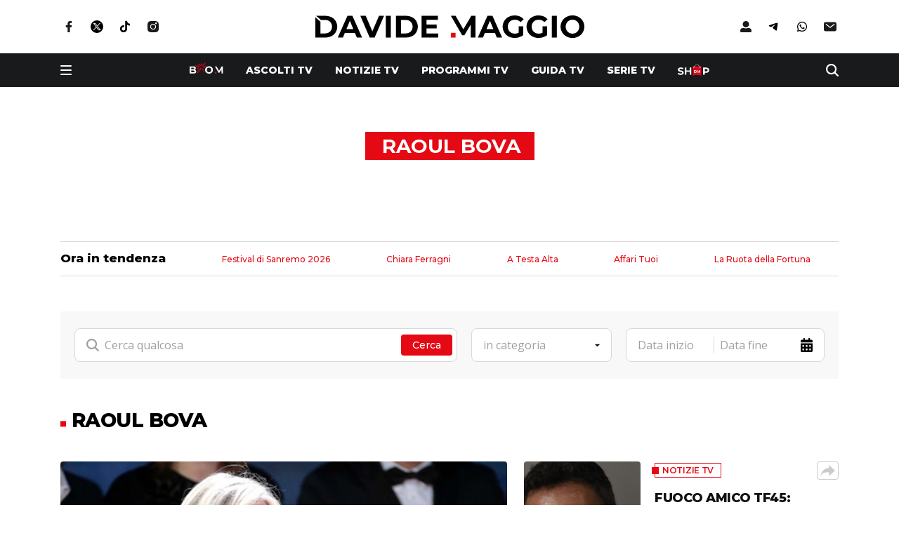

--- FILE ---
content_type: text/html; charset=UTF-8
request_url: https://www.davidemaggio.it/tag/raoul_bova/page/4
body_size: 76414
content:
<!doctype html>
<html lang="it-IT" data-overlayscrollbars-initialize>

<head>
    <meta charset="UTF-8">
    <meta http-equiv="x-ua-compatible" content="ie=edge">
    <meta name="viewport" content="width=device-width, initial-scale=1, shrink-to-fit=no">
    <meta name="format-detection" content="telephone=no">

    <link rel="icon" type="image/png" sizes="192x192" href="/app/themes/custom/resources/assets/images/favicon/android-chrome-192x192.png">
    <link rel="icon" type="image/png" sizes="512x512" href="/app/themes/custom/resources/assets/images/favicon/android-chrome-512x512.png">

    <link rel="apple-touch-icon" sizes="180x180" href="/app/themes/custom/resources/assets/images/favicon/apple-touch-icon.png">

    <link rel="icon" type="image/png" sizes="32x32" href="/app/themes/custom/resources/assets/images/favicon/favicon-32x32.png">
    <link rel="icon" type="image/png" sizes="16x16" href="/app/themes/custom/resources/assets/images/favicon/favicon-16x16.png">

    <link rel="shortcut icon" href="/app/themes/custom/resources/assets/images/favicon/favicon.ico">

    <link rel="icon" sizes="any" mask href="/app/themes/custom/resources/assets/images/favicon/safari-pinned-tab.svg">

    <meta name="msapplication-TileImage" content="/app/themes/custom/resources/assets/images/favicon/mstile-150x150.png">

    <link rel="preconnect" href="https://fonts.googleapis.com">
    <link rel="preconnect" href="https://fonts.gstatic.com" crossorigin>
    <link href="https://fonts.googleapis.com/css2?family=Open+Sans:ital,wght@0,400;0,600;0,700;1,400;1,600&display=swap" rel="stylesheet">
    <link href="https://fonts.googleapis.com/css2?family=Montserrat:wght@500;600;700;800;900&display=swap" rel="stylesheet">

    <meta name='robots' content='index, follow, max-image-preview:large, max-snippet:-1, max-video-preview:-1' />

	<!-- This site is optimized with the Yoast SEO Premium plugin v22.9 (Yoast SEO v22.9) - https://yoast.com/wordpress/plugins/seo/ -->
	<title>Raoul Bova - Page 4 of 11 - Davide Maggio</title>
	<link rel="canonical" href="https://www.davidemaggio.it/tag/raoul_bova/page/4" />
	<link rel="prev" href="https://www.davidemaggio.it/tag/raoul_bova/page/3" />
	<link rel="next" href="https://www.davidemaggio.it/tag/raoul_bova/page/5" />
	<meta property="og:locale" content="it_IT" />
	<meta property="og:type" content="article" />
	<meta property="og:title" content="Raoul Bova" />
	<meta property="og:url" content="https://www.davidemaggio.it/tag/raoul_bova" />
	<meta property="og:site_name" content="Davide Maggio" />
	<meta property="og:image" content="https://www.davidemaggio.it/app/uploads/2024/06/DM-icona-notifiche.webp" />
	<meta property="og:image:width" content="1090" />
	<meta property="og:image:height" content="1090" />
	<meta property="og:image:type" content="image/webp" />
	<meta name="twitter:card" content="summary_large_image" />
	<meta name="twitter:site" content="@davidemaggio" />
	<script type="application/ld+json" class="yoast-schema-graph">{"@context":"https://schema.org","@graph":[{"@type":"CollectionPage","@id":"https://www.davidemaggio.it/tag/raoul_bova","url":"https://www.davidemaggio.it/tag/raoul_bova/page/4","name":"Raoul Bova - Page 4 of 11 - Davide Maggio","isPartOf":{"@id":"https://www.davidemaggio.it/#website"},"primaryImageOfPage":{"@id":"https://www.davidemaggio.it/tag/raoul_bova/page/4#primaryimage"},"image":{"@id":"https://www.davidemaggio.it/tag/raoul_bova/page/4#primaryimage"},"thumbnailUrl":"https://www.davidemaggio.it/app/uploads/2021/04/Buongiorno-mamma-Raoul-Bova-e-Maria-Chiara-Giannetta.jpg","breadcrumb":{"@id":"https://www.davidemaggio.it/tag/raoul_bova/page/4#breadcrumb"},"inLanguage":"it-IT"},{"@type":"ImageObject","inLanguage":"it-IT","@id":"https://www.davidemaggio.it/tag/raoul_bova/page/4#primaryimage","url":"https://www.davidemaggio.it/app/uploads/2021/04/Buongiorno-mamma-Raoul-Bova-e-Maria-Chiara-Giannetta.jpg","contentUrl":"https://www.davidemaggio.it/app/uploads/2021/04/Buongiorno-mamma-Raoul-Bova-e-Maria-Chiara-Giannetta.jpg"},{"@type":"BreadcrumbList","@id":"https://www.davidemaggio.it/tag/raoul_bova/page/4#breadcrumb","itemListElement":[{"@type":"ListItem","position":1,"name":"Home","item":"https://www.davidemaggio.it/"},{"@type":"ListItem","position":2,"name":"Raoul Bova"}]},{"@type":"WebSite","@id":"https://www.davidemaggio.it/#website","url":"https://www.davidemaggio.it/","name":"Davide Maggio","description":"Ascolti, anteprime e news su programmi e personaggi della tv","publisher":{"@id":"https://www.davidemaggio.it/#organization"},"potentialAction":[{"@type":"SearchAction","target":{"@type":"EntryPoint","urlTemplate":"https://www.davidemaggio.it/?s={search_term_string}"},"query-input":"required name=search_term_string"}],"inLanguage":"it-IT"},{"@type":"Organization","@id":"https://www.davidemaggio.it/#organization","name":"Davide Maggio","url":"https://www.davidemaggio.it/","logo":{"@type":"ImageObject","inLanguage":"it-IT","@id":"https://www.davidemaggio.it/#/schema/logo/image/","url":"https://www.davidemaggio.it/app/uploads/2023/10/logo-2.svg","contentUrl":"https://www.davidemaggio.it/app/uploads/2023/10/logo-2.svg","width":383,"height":32,"caption":"Davide Maggio"},"image":{"@id":"https://www.davidemaggio.it/#/schema/logo/image/"},"sameAs":["https://www.facebook.com/davidemaggio.it","https://x.com/davidemaggio","https://www.instagram.com/davidemaggioit","https://www.youtube.com/@davidemaggiotv"],"vatID":"13614301003"}]}</script>
	<!-- / Yoast SEO Premium plugin. -->


<link rel="alternate" type="application/rss+xml" title="Davide Maggio &raquo; Raoul Bova Feed del tag" href="https://www.davidemaggio.it/tag/raoul_bova/feed" />
<!-- davidemaggio.it is managing ads with Advanced Ads 1.46.0 --><script id="dm-ready">
			window.advanced_ads_ready=function(e,a){a=a||"complete";var d=function(e){return"interactive"===a?"loading"!==e:"complete"===e};d(document.readyState)?e():document.addEventListener("readystatechange",(function(a){d(a.target.readyState)&&e()}),{once:"interactive"===a})},window.advanced_ads_ready_queue=window.advanced_ads_ready_queue||[];		</script>
		<link rel='stylesheet' id='wp-block-library-css' href='https://www.davidemaggio.it/wp/wp-includes/css/dist/block-library/style.min.css?ver=6.5.5' media='all' />
<style id='safe-svg-svg-icon-style-inline-css'>
.safe-svg-cover{text-align:center}.safe-svg-cover .safe-svg-inside{display:inline-block;max-width:100%}.safe-svg-cover svg{height:100%;max-height:100%;max-width:100%;width:100%}

</style>
<style id='classic-theme-styles-inline-css'>
/*! This file is auto-generated */
.wp-block-button__link{color:#fff;background-color:#32373c;border-radius:9999px;box-shadow:none;text-decoration:none;padding:calc(.667em + 2px) calc(1.333em + 2px);font-size:1.125em}.wp-block-file__button{background:#32373c;color:#fff;text-decoration:none}
</style>
<style id='global-styles-inline-css'>
body{--wp--preset--color--black: #000000;--wp--preset--color--cyan-bluish-gray: #abb8c3;--wp--preset--color--white: #ffffff;--wp--preset--color--pale-pink: #f78da7;--wp--preset--color--vivid-red: #cf2e2e;--wp--preset--color--luminous-vivid-orange: #ff6900;--wp--preset--color--luminous-vivid-amber: #fcb900;--wp--preset--color--light-green-cyan: #7bdcb5;--wp--preset--color--vivid-green-cyan: #00d084;--wp--preset--color--pale-cyan-blue: #8ed1fc;--wp--preset--color--vivid-cyan-blue: #0693e3;--wp--preset--color--vivid-purple: #9b51e0;--wp--preset--gradient--vivid-cyan-blue-to-vivid-purple: linear-gradient(135deg,rgba(6,147,227,1) 0%,rgb(155,81,224) 100%);--wp--preset--gradient--light-green-cyan-to-vivid-green-cyan: linear-gradient(135deg,rgb(122,220,180) 0%,rgb(0,208,130) 100%);--wp--preset--gradient--luminous-vivid-amber-to-luminous-vivid-orange: linear-gradient(135deg,rgba(252,185,0,1) 0%,rgba(255,105,0,1) 100%);--wp--preset--gradient--luminous-vivid-orange-to-vivid-red: linear-gradient(135deg,rgba(255,105,0,1) 0%,rgb(207,46,46) 100%);--wp--preset--gradient--very-light-gray-to-cyan-bluish-gray: linear-gradient(135deg,rgb(238,238,238) 0%,rgb(169,184,195) 100%);--wp--preset--gradient--cool-to-warm-spectrum: linear-gradient(135deg,rgb(74,234,220) 0%,rgb(151,120,209) 20%,rgb(207,42,186) 40%,rgb(238,44,130) 60%,rgb(251,105,98) 80%,rgb(254,248,76) 100%);--wp--preset--gradient--blush-light-purple: linear-gradient(135deg,rgb(255,206,236) 0%,rgb(152,150,240) 100%);--wp--preset--gradient--blush-bordeaux: linear-gradient(135deg,rgb(254,205,165) 0%,rgb(254,45,45) 50%,rgb(107,0,62) 100%);--wp--preset--gradient--luminous-dusk: linear-gradient(135deg,rgb(255,203,112) 0%,rgb(199,81,192) 50%,rgb(65,88,208) 100%);--wp--preset--gradient--pale-ocean: linear-gradient(135deg,rgb(255,245,203) 0%,rgb(182,227,212) 50%,rgb(51,167,181) 100%);--wp--preset--gradient--electric-grass: linear-gradient(135deg,rgb(202,248,128) 0%,rgb(113,206,126) 100%);--wp--preset--gradient--midnight: linear-gradient(135deg,rgb(2,3,129) 0%,rgb(40,116,252) 100%);--wp--preset--font-size--small: 13px;--wp--preset--font-size--medium: 20px;--wp--preset--font-size--large: 36px;--wp--preset--font-size--x-large: 42px;--wp--preset--spacing--20: 0.44rem;--wp--preset--spacing--30: 0.67rem;--wp--preset--spacing--40: 1rem;--wp--preset--spacing--50: 1.5rem;--wp--preset--spacing--60: 2.25rem;--wp--preset--spacing--70: 3.38rem;--wp--preset--spacing--80: 5.06rem;--wp--preset--shadow--natural: 6px 6px 9px rgba(0, 0, 0, 0.2);--wp--preset--shadow--deep: 12px 12px 50px rgba(0, 0, 0, 0.4);--wp--preset--shadow--sharp: 6px 6px 0px rgba(0, 0, 0, 0.2);--wp--preset--shadow--outlined: 6px 6px 0px -3px rgba(255, 255, 255, 1), 6px 6px rgba(0, 0, 0, 1);--wp--preset--shadow--crisp: 6px 6px 0px rgba(0, 0, 0, 1);}:where(.is-layout-flex){gap: 0.5em;}:where(.is-layout-grid){gap: 0.5em;}body .is-layout-flex{display: flex;}body .is-layout-flex{flex-wrap: wrap;align-items: center;}body .is-layout-flex > *{margin: 0;}body .is-layout-grid{display: grid;}body .is-layout-grid > *{margin: 0;}:where(.wp-block-columns.is-layout-flex){gap: 2em;}:where(.wp-block-columns.is-layout-grid){gap: 2em;}:where(.wp-block-post-template.is-layout-flex){gap: 1.25em;}:where(.wp-block-post-template.is-layout-grid){gap: 1.25em;}.has-black-color{color: var(--wp--preset--color--black) !important;}.has-cyan-bluish-gray-color{color: var(--wp--preset--color--cyan-bluish-gray) !important;}.has-white-color{color: var(--wp--preset--color--white) !important;}.has-pale-pink-color{color: var(--wp--preset--color--pale-pink) !important;}.has-vivid-red-color{color: var(--wp--preset--color--vivid-red) !important;}.has-luminous-vivid-orange-color{color: var(--wp--preset--color--luminous-vivid-orange) !important;}.has-luminous-vivid-amber-color{color: var(--wp--preset--color--luminous-vivid-amber) !important;}.has-light-green-cyan-color{color: var(--wp--preset--color--light-green-cyan) !important;}.has-vivid-green-cyan-color{color: var(--wp--preset--color--vivid-green-cyan) !important;}.has-pale-cyan-blue-color{color: var(--wp--preset--color--pale-cyan-blue) !important;}.has-vivid-cyan-blue-color{color: var(--wp--preset--color--vivid-cyan-blue) !important;}.has-vivid-purple-color{color: var(--wp--preset--color--vivid-purple) !important;}.has-black-background-color{background-color: var(--wp--preset--color--black) !important;}.has-cyan-bluish-gray-background-color{background-color: var(--wp--preset--color--cyan-bluish-gray) !important;}.has-white-background-color{background-color: var(--wp--preset--color--white) !important;}.has-pale-pink-background-color{background-color: var(--wp--preset--color--pale-pink) !important;}.has-vivid-red-background-color{background-color: var(--wp--preset--color--vivid-red) !important;}.has-luminous-vivid-orange-background-color{background-color: var(--wp--preset--color--luminous-vivid-orange) !important;}.has-luminous-vivid-amber-background-color{background-color: var(--wp--preset--color--luminous-vivid-amber) !important;}.has-light-green-cyan-background-color{background-color: var(--wp--preset--color--light-green-cyan) !important;}.has-vivid-green-cyan-background-color{background-color: var(--wp--preset--color--vivid-green-cyan) !important;}.has-pale-cyan-blue-background-color{background-color: var(--wp--preset--color--pale-cyan-blue) !important;}.has-vivid-cyan-blue-background-color{background-color: var(--wp--preset--color--vivid-cyan-blue) !important;}.has-vivid-purple-background-color{background-color: var(--wp--preset--color--vivid-purple) !important;}.has-black-border-color{border-color: var(--wp--preset--color--black) !important;}.has-cyan-bluish-gray-border-color{border-color: var(--wp--preset--color--cyan-bluish-gray) !important;}.has-white-border-color{border-color: var(--wp--preset--color--white) !important;}.has-pale-pink-border-color{border-color: var(--wp--preset--color--pale-pink) !important;}.has-vivid-red-border-color{border-color: var(--wp--preset--color--vivid-red) !important;}.has-luminous-vivid-orange-border-color{border-color: var(--wp--preset--color--luminous-vivid-orange) !important;}.has-luminous-vivid-amber-border-color{border-color: var(--wp--preset--color--luminous-vivid-amber) !important;}.has-light-green-cyan-border-color{border-color: var(--wp--preset--color--light-green-cyan) !important;}.has-vivid-green-cyan-border-color{border-color: var(--wp--preset--color--vivid-green-cyan) !important;}.has-pale-cyan-blue-border-color{border-color: var(--wp--preset--color--pale-cyan-blue) !important;}.has-vivid-cyan-blue-border-color{border-color: var(--wp--preset--color--vivid-cyan-blue) !important;}.has-vivid-purple-border-color{border-color: var(--wp--preset--color--vivid-purple) !important;}.has-vivid-cyan-blue-to-vivid-purple-gradient-background{background: var(--wp--preset--gradient--vivid-cyan-blue-to-vivid-purple) !important;}.has-light-green-cyan-to-vivid-green-cyan-gradient-background{background: var(--wp--preset--gradient--light-green-cyan-to-vivid-green-cyan) !important;}.has-luminous-vivid-amber-to-luminous-vivid-orange-gradient-background{background: var(--wp--preset--gradient--luminous-vivid-amber-to-luminous-vivid-orange) !important;}.has-luminous-vivid-orange-to-vivid-red-gradient-background{background: var(--wp--preset--gradient--luminous-vivid-orange-to-vivid-red) !important;}.has-very-light-gray-to-cyan-bluish-gray-gradient-background{background: var(--wp--preset--gradient--very-light-gray-to-cyan-bluish-gray) !important;}.has-cool-to-warm-spectrum-gradient-background{background: var(--wp--preset--gradient--cool-to-warm-spectrum) !important;}.has-blush-light-purple-gradient-background{background: var(--wp--preset--gradient--blush-light-purple) !important;}.has-blush-bordeaux-gradient-background{background: var(--wp--preset--gradient--blush-bordeaux) !important;}.has-luminous-dusk-gradient-background{background: var(--wp--preset--gradient--luminous-dusk) !important;}.has-pale-ocean-gradient-background{background: var(--wp--preset--gradient--pale-ocean) !important;}.has-electric-grass-gradient-background{background: var(--wp--preset--gradient--electric-grass) !important;}.has-midnight-gradient-background{background: var(--wp--preset--gradient--midnight) !important;}.has-small-font-size{font-size: var(--wp--preset--font-size--small) !important;}.has-medium-font-size{font-size: var(--wp--preset--font-size--medium) !important;}.has-large-font-size{font-size: var(--wp--preset--font-size--large) !important;}.has-x-large-font-size{font-size: var(--wp--preset--font-size--x-large) !important;}
.wp-block-navigation a:where(:not(.wp-element-button)){color: inherit;}
:where(.wp-block-post-template.is-layout-flex){gap: 1.25em;}:where(.wp-block-post-template.is-layout-grid){gap: 1.25em;}
:where(.wp-block-columns.is-layout-flex){gap: 2em;}:where(.wp-block-columns.is-layout-grid){gap: 2em;}
.wp-block-pullquote{font-size: 1.5em;line-height: 1.6;}
</style>
<link rel='stylesheet' id='contact-form-7-css' href='https://www.davidemaggio.it/app/plugins/contact-form-7/includes/css/styles.css?ver=5.9.6' media='all' />
<link rel='stylesheet' id='xs-front-style-css' href='https://www.davidemaggio.it/app/plugins/wp-social/assets/css/frontend.css?ver=3.0.3' media='all' />
<link rel='stylesheet' id='xs_login_font_login_css-css' href='https://www.davidemaggio.it/app/plugins/wp-social/assets/css/font-icon.css?ver=3.0.3' media='all' />
<link rel='stylesheet' id='sage/app.css-css' href='https://www.davidemaggio.it/app/themes/custom/public/styles/app.css?id=d53f090338657be5fba0243c01bcbd42' media='all' />
<script src="https://www.davidemaggio.it/wp/wp-includes/js/jquery/jquery.min.js?ver=3.7.1" id="jquery-core-js"></script>
<script src="https://www.davidemaggio.it/wp/wp-includes/js/jquery/jquery-migrate.min.js?ver=3.4.1" id="jquery-migrate-js"></script>
<script id="xs_front_main_js-js-extra">
var rest_config = {"rest_url":"https:\/\/www.davidemaggio.it\/wp-json\/","nonce":"2c1e8e1414","insta_enabled":""};
</script>
<script src="https://www.davidemaggio.it/app/plugins/wp-social/assets/js/front-main.js?ver=3.0.3" id="xs_front_main_js-js"></script>
<script id="advanced-ads-advanced-js-js-extra">
var advads_options = {"blog_id":"1","privacy":{"enabled":false,"state":"not_needed"}};
</script>
<script src="https://www.davidemaggio.it/app/plugins/advanced-ads/public/assets/js/advanced.min.js?ver=1.46.0" id="advanced-ads-advanced-js-js"></script>
<script id="xs_social_custom-js-extra">
var rest_api_conf = {"siteurl":"https:\/\/www.davidemaggio.it\/wp","nonce":"2c1e8e1414","root":"https:\/\/www.davidemaggio.it\/wp-json\/"};
var wsluFrontObj = {"resturl":"https:\/\/www.davidemaggio.it\/wp-json\/","rest_nonce":"2c1e8e1414"};
</script>
<script src="https://www.davidemaggio.it/app/plugins/wp-social/assets/js/social-front.js?ver=6.5.5" id="xs_social_custom-js"></script>
<link rel="https://api.w.org/" href="https://www.davidemaggio.it/wp-json/" /><link rel="alternate" type="application/json" href="https://www.davidemaggio.it/wp-json/wp/v2/tags/5738" /><!-- Google tag (gtag.js) -->
<script async src="https://www.googletagmanager.com/gtag/js?id=G-PZK7SBTZZW"></script>
<script> 
	window.dataLayer = window.dataLayer || [];
	function gtag(){ dataLayer.push(arguments);}
	gtag('js', new Date());
	gtag('config', 'G-PZK7SBTZZW');
</script>
<!-- CMP Davide Maggio 27.1.25 -->
<script async type="text/javascript" src="//clickiocmp.com/t/consent_240579.js"></script>
<!-- Fine CMP Davide Maggio 27.1.25 -->
<style>
#onesignal-popover-container, #onesignal-slidedown-container{
	z-index: 225859400 !important;
}
</style><script type="text/javascript">
		var advadsCfpQueue = [];
		var advadsCfpAd = function( adID ){
			if ( 'undefined' == typeof advadsProCfp ) { advadsCfpQueue.push( adID ) } else { advadsProCfp.addElement( adID ) }
		};
		</script>
		      <meta name="onesignal" content="wordpress-plugin"/>
            <script>

      window.OneSignal = window.OneSignal || [];

      OneSignal.push( function() {
        OneSignal.SERVICE_WORKER_UPDATER_PATH = 'OneSignalSDKUpdaterWorker.js';
                      OneSignal.SERVICE_WORKER_PATH = 'OneSignalSDKWorker.js';
                      OneSignal.SERVICE_WORKER_PARAM = { scope: '/app/plugins/onesignal-free-web-push-notifications/sdk_files/push/onesignal/' };
        OneSignal.setDefaultNotificationUrl("https://www.davidemaggio.it/wp");
        var oneSignal_options = {};
        window._oneSignalInitOptions = oneSignal_options;

        oneSignal_options['wordpress'] = true;
oneSignal_options['appId'] = '96393722-e7e8-414c-89db-bf402c07a4fe';
oneSignal_options['allowLocalhostAsSecureOrigin'] = true;
oneSignal_options['welcomeNotification'] = { };
oneSignal_options['welcomeNotification']['title'] = "";
oneSignal_options['welcomeNotification']['message'] = "Grazie per aver attivato le notifiche!";
oneSignal_options['path'] = "https://www.davidemaggio.it/app/plugins/onesignal-free-web-push-notifications/sdk_files/";
oneSignal_options['safari_web_id'] = "web.onesignal.auto.12e0c5f3-6b76-47bb-8015-fa3026009bd5";
oneSignal_options['promptOptions'] = { };
oneSignal_options['promptOptions']['actionMessage'] = "Vorremmo inviarti notifiche push. Puoi disattivarle in qualunque momento";
oneSignal_options['promptOptions']['acceptButtonText'] = "Consenti";
oneSignal_options['promptOptions']['cancelButtonText'] = "No, grazie";
oneSignal_options['notifyButton'] = { };
oneSignal_options['notifyButton']['enable'] = true;
oneSignal_options['notifyButton']['position'] = 'bottom-left';
oneSignal_options['notifyButton']['theme'] = 'default';
oneSignal_options['notifyButton']['size'] = 'medium';
oneSignal_options['notifyButton']['showCredit'] = true;
oneSignal_options['notifyButton']['text'] = {};
oneSignal_options['notifyButton']['text']['tip.state.unsubscribed'] = 'Tieniti aggiornato, attiva le notifiche! Non ti disturberemo troppo.';
oneSignal_options['notifyButton']['text']['tip.state.subscribed'] = 'Notifiche attive, grazie!';
oneSignal_options['notifyButton']['text']['tip.state.blocked'] = 'Hai disattivato le notifiche!';
oneSignal_options['notifyButton']['text']['message.action.subscribed'] = 'Grazie per aver attivato le notifiche!';
oneSignal_options['notifyButton']['text']['message.action.resubscribed'] = 'Sei tornato dei nostri!';
oneSignal_options['notifyButton']['text']['message.action.unsubscribed'] = 'Non riceverai più notifiche!';
oneSignal_options['notifyButton']['text']['dialog.main.title'] = 'Gestisci le notifiche';
oneSignal_options['notifyButton']['text']['dialog.main.button.subscribe'] = 'Attiva le notifiche';
oneSignal_options['notifyButton']['text']['dialog.main.button.unsubscribe'] = 'Disattiva le notifiche';
oneSignal_options['notifyButton']['text']['dialog.blocked.title'] = 'Sblocca le notifiche';
oneSignal_options['notifyButton']['text']['dialog.blocked.message'] = 'Segui le istruzioni per attivare le notifiche';
                OneSignal.init(window._oneSignalInitOptions);
                OneSignal.showSlidedownPrompt();      });

      function documentInitOneSignal() {
        var oneSignal_elements = document.getElementsByClassName("OneSignal-prompt");

        var oneSignalLinkClickHandler = function(event) { OneSignal.push(['registerForPushNotifications']); event.preventDefault(); };        for(var i = 0; i < oneSignal_elements.length; i++)
          oneSignal_elements[i].addEventListener('click', oneSignalLinkClickHandler, false);
      }

      if (document.readyState === 'complete') {
           documentInitOneSignal();
      }
      else {
           window.addEventListener("load", function(event){
               documentInitOneSignal();
          });
      }
    </script>
<link rel="icon" href="https://www.davidemaggio.it/app/uploads/2024/06/cropped-DM-icona-notifiche-32x32.webp" sizes="32x32" />
<link rel="icon" href="https://www.davidemaggio.it/app/uploads/2024/06/cropped-DM-icona-notifiche-192x192.webp" sizes="192x192" />
<link rel="apple-touch-icon" href="https://www.davidemaggio.it/app/uploads/2024/06/cropped-DM-icona-notifiche-180x180.webp" />
<meta name="msapplication-TileImage" content="https://www.davidemaggio.it/app/uploads/2024/06/cropped-DM-icona-notifiche-270x270.webp" />

    <script>
                window._gmp = window._gmp || {};
        window._gmp.pageType = '';
    </script>

</head>

<body class="archive paged tag tag-raoul_bova tag-5738 wp-custom-logo wp-embed-responsive paged-4 tag-paged-4 aa-prefix-dm-" x-data="{ hamburger: false, isStickyHeader: false, shareModal: false, shareSocials: null, headerHeight: 0, stickyHeaderHeight: 0, login: false, searchModal: false }" :class="hamburger || login ? 'overflow-hidden' : ''" data-overlayscrollbars-initialize>
        
    <div id="app" class="min-h-screen font-sans flex flex-col text-base">
        <header role="banner" x-ref="header" x-init="$nextTick(() => {
    headerHeight = $refs.header.offsetHeight;
    /*stickyHeaderHeight = $refs.stickyHeader.offsetHeight;*/
    stickyHeaderHeight = $refs.header.offsetHeight;
})"
        @resize.window="
      headerHeight = $refs.header.offsetHeight;
      /*stickyHeaderHeight = $refs.stickyHeader.offsetHeight*/
    stickyHeaderHeight = $refs.header.offsetHeight">

  <div x-ref="stickyHeader" class="" :class="isStickyHeader && 'invisible'"
       @scroll.window="isStickyHeader = document.documentElement.scrollTop >= $el.offsetTop">
      <div class="container bg-white">
  <div class="flex items-center justify-center py-5  lg:py-[1.375rem]">
          <div class="hidden flex-1 md:block">
        <ul class="flex items-center space-x-4" id="desktop-top-left">
                      <li>
                              <a class="transition duration-300 hover:opacity-75" href="https://www.facebook.com/davidemaggio.it/"
                   target="_blank">
                                      <img class="h-6" src="https://www.davidemaggio.it/app/uploads/2023/09/facebook-3.svg" src="facebook (3)" />
                                  </a>
                          </li>
                      <li>
                              <a class="transition duration-300 hover:opacity-75" href="https://twitter.com/davidemaggio"
                   target="_blank">
                                      <img class="h-6" src="https://www.davidemaggio.it/app/uploads/2023/09/X-1.svg" src="X (1)" />
                                  </a>
                          </li>
                      <li>
                              <a class="transition duration-300 hover:opacity-75" href="https://www.tiktok.com/@davidemaggioit"
                   target="_blank">
                                      <img class="h-6" src="https://www.davidemaggio.it/app/uploads/2025/04/tiktok-logo-4501-4-1.svg" src="TikTok" />
                                  </a>
                          </li>
                      <li>
                              <a class="transition duration-300 hover:opacity-75" href="https://www.instagram.com/davidemaggioit/"
                   target="_blank">
                                      <img class="h-6" src="https://www.davidemaggio.it/app/uploads/2023/09/instagram-5.svg" src="instagram (5)" />
                                  </a>
                          </li>
                      <li>
                          </li>
                      <li>
                          </li>
                  </ul>
      </div>
        <a href="https://www.davidemaggio.it/">
		
		<img width="383" height="32" src="https://www.davidemaggio.it/app/uploads/2023/10/logo-2.svg" class="h-[20px]  lg:h-auto" alt="" decoding="async" />
		
		</a>
          <div class="hidden flex-1 justify-end md:flex">
        <ul class="flex items-center space-x-4" id="desktop-top-right">
          <li class="js-login">
            <a href="#" class="transition duration-300 hover:opacity-75">
              <img class="h-6" src="https://www.davidemaggio.it/app/themes/custom/public/images/user2.svg?id=459d921d76f3aca82af5c08abb103360" alt="Accedi" loading="lazy">
            </a>
          </li>
                      <li>
                              <a class="transition duration-300 hover:opacity-75" href="https://t.me/davidemaggio"
                   target="_blank">
                                      <img class="h-6" src="https://www.davidemaggio.it/app/uploads/2023/10/apple-3.svg" src="Telegram" />
                                  </a>
                          </li>
                      <li>
                              <a class="transition duration-300 hover:opacity-75" href="https://whatsapp.com/channel/0029VaDTABY4o7qQtZWuDS2w"
                   target="_blank">
                                      <img class="h-6" src="https://www.davidemaggio.it/app/uploads/2023/10/android-2.svg" src="Whatsapp" />
                                  </a>
                          </li>
                      <li>
                              <a class="transition duration-300 hover:opacity-75" href="https://www.davidemaggio.it/newsletter"
                   target="_self">
                                      <img class="h-6" src="https://www.davidemaggio.it/app/uploads/2023/09/email.svg" src="email" />
                                  </a>
                          </li>
                  </ul>
      </div>
      </div>
</div>
    <div class="inset-x-0 top-0 z-30 bg-black-100 py-3">
          <div class="container">
		<div class="flex space-x-6  lg:space-x-0">
				<div class="flex items-center space-x-3.5  lg:flex-1  lg:space-x-[2.625rem]">
						<button class="hamburger hamburger--collapse-r" type="button" :class="hamburger ? 'is-active' : ''"
								@click="hamburger = !hamburger">
								<span class="hamburger-box">
										<span class="hamburger-inner"></span>
								</span>
						</button>
						<button @click="hamburger = false" class="text-[1.25rem] font-semibold text-white  lg:!hidden" x-cloak
								x-show="hamburger" x-transition:enter.opacity>Chiudi</button>
				</div>
				<div class="flex shrink-0 items-center justify-end transition-opacity  lg:hidden" :class="hamburger && 'opacity-0'">
						<button @click="searchModal = !searchModal">
								<img class="h-[1.125rem]" src="https://www.davidemaggio.it/app/themes/custom/public/images/search.svg?id=4b67343d1485ad709e862229696b04a2" alt="search">
						</button>
				</div>
				<ul
						class="hide-scrollbar flex items-center space-x-6 overflow-scroll whitespace-nowrap transition-opacity  lg:space-x-8  lg:overflow-hidden  lg:opacity-100"
						:class="hamburger && 'opacity-0'">
												<li class="group flex h-full shrink-0 items-center">
								<a class="mb-1.5" href="https://www.davidemaggio.it/anteprime" target="">
										<img class="h-[1rem]" src="https://www.davidemaggio.it/app/themes/custom/public/images/boom.svg?id=3c5f94df4dc2da791fc9926df06efad9" alt="Boom" loading="lazy">
								</a>
						</li>
																						<li class="group h-full shrink-0">
										<a href="https://www.davidemaggio.it/ascolti-tv"
												class="text-[0.875rem] font-extrabold uppercase leading-none text-white transition-colors duration-300 hover:text-primary">
												Ascolti tv										</a>
								</li>
														<li class="group h-full shrink-0">
										<a href="https://www.davidemaggio.it/notizie-tv"
												class="text-[0.875rem] font-extrabold uppercase leading-none text-white transition-colors duration-300 hover:text-primary">
												Notizie TV										</a>
								</li>
														<li class="group h-full shrink-0">
										<a href="https://www.davidemaggio.it/programmi-tv"
												class="text-[0.875rem] font-extrabold uppercase leading-none text-white transition-colors duration-300 hover:text-primary">
												Programmi TV										</a>
								</li>
														<li class="group h-full shrink-0">
										<a href="https://www.davidemaggio.it/guida-tv"
												class="text-[0.875rem] font-extrabold uppercase leading-none text-white transition-colors duration-300 hover:text-primary">
												Guida TV										</a>
								</li>
														<li class="group h-full shrink-0">
										<a href="https://www.davidemaggio.it/serie-tv"
												class="text-[0.875rem] font-extrabold uppercase leading-none text-white transition-colors duration-300 hover:text-primary">
												Serie TV										</a>
								</li>
																		<li class="group flex h-full shrink-0 items-center">
						<a href="https://www.davidemaggio.it/shop" target="">
								<img class="h-[1rem]" src="https://www.davidemaggio.it/app/themes/custom/public/images/shop.svg?id=dc287c3a3191317075e2128626dc349a" alt="shop" loading="lazy">
						</a>
				</li>
		</ul>
<div class="hidden flex-1 items-center justify-end  lg:flex">
		<button @click="searchModal = !searchModal">
				<img class="h-[1.125rem] pl-[2.5625rem]" src="https://www.davidemaggio.it/app/themes/custom/public/images/search.svg?id=4b67343d1485ad709e862229696b04a2" alt="search">
		</button>
</div>
</div>
<div class="fixed inset-0 z-40 bg-[#F8F8F8] transition-all duration-300 ease-in-out"
     :class="searchModal ? 'visible opacity-100' : 'invisible opacity-0'"
     
     :style="{ top: (isStickyHeader ? headerHeight : headerHeight) + 'px' }" x-cloak @click="searchModal = false">
  <img class="absolute inset-0 object-cover object-center" src="https://www.davidemaggio.it/app/themes/custom/public/images/squares.png?id=26b54e4965e01e9101ceba7dfe739bd9" />
  <div class="container relative flex h-full flex-col">
    <div class="mt-[6.25rem] rounded-[1.25rem] bg-white py-6 px-5" @click.stop>
      <form action="/" method="get" class="flex flex-col lg:space-x-5  lg:flex-row header-search-form" x-data="{
	    cat: '',
	    tag: ''
	}">

        <div class="flex min-h-[48px] flex-1 items-center space-x-2 rounded-lg border border-[#D8D8D8] bg-white p-1.5 pl-4 mb-3 lg:mb-0">
          <img class="h-[1.13rem]" src="https://www.davidemaggio.it/app/themes/custom/public/images/search_gray.svg?id=b747290e039cfb523d25ef75ea69d3eb" alt="Cerca" loading="lazy">
          <input type="text" name="s" minlength="3"
                 class="grow font-open text-[1rem] placeholder:text-gray-200 focus:outline-none pr-[30px]"
                 placeholder="Cerca qualcosa" value="" />
          <button type="submit"
                  class="shrink-0 rounded bg-primary py-2 px-4 text-[0.88rem] font-medium leading-none text-white !ml-[-20px]">
            Cerca
          </button>
        </div>
                                  <input type="hidden" name="cat" :value="cat">
          <div class="relative inline-block mb-3 lg:mb-0" x-data="{ open: false }" x-cloak @click.outside="open = false">
            <button @click="open = !open" type="button"
                    class="flex h-full min-h-[48px] w-full min-w-[200px] items-center whitespace-nowrap rounded-lg border border-[#D8D8D8] bg-white px-4 py-3 font-open text-[1rem] leading-tight transition duration-150 ease-in-out focus:outline-none focus:ring-0"
                    type="button" data-bs-toggle="dropdown" aria-expanded="false"
                    :class="cat ? 'text-[#0F1011]' : 'text-gray-200'">
														<span
                              x-text="cat ? [{&quot;term_id&quot;:63,&quot;name&quot;:&quot;Ascolti TV&quot;,&quot;slug&quot;:&quot;ascolti-tv&quot;,&quot;term_group&quot;:0,&quot;term_taxonomy_id&quot;:58,&quot;taxonomy&quot;:&quot;category&quot;,&quot;description&quot;:&quot;Gli ascolti tv pi\u00f9 completi sulla televisione italiana. Dati auditel del giorno in valori assoluti e share di tv generalista, reti digitali e satellite.&quot;,&quot;parent&quot;:0,&quot;count&quot;:9464,&quot;filter&quot;:&quot;raw&quot;,&quot;term_order&quot;:&quot;0&quot;,&quot;cat_ID&quot;:63,&quot;category_count&quot;:9464,&quot;category_description&quot;:&quot;Gli ascolti tv pi\u00f9 completi sulla televisione italiana. Dati auditel del giorno in valori assoluti e share di tv generalista, reti digitali e satellite.&quot;,&quot;cat_name&quot;:&quot;Ascolti TV&quot;,&quot;category_nicename&quot;:&quot;ascolti-tv&quot;,&quot;category_parent&quot;:0},{&quot;term_id&quot;:67,&quot;name&quot;:&quot;BOOM&quot;,&quot;slug&quot;:&quot;anteprime&quot;,&quot;term_group&quot;:0,&quot;term_taxonomy_id&quot;:62,&quot;taxonomy&quot;:&quot;category&quot;,&quot;description&quot;:&quot;Notizie in anteprima ed esclusive sulla televisione italiana, sui principali personaggi TV e i dietro le quinte dei programmi pi\u00f9 visti.&quot;,&quot;parent&quot;:0,&quot;count&quot;:1900,&quot;filter&quot;:&quot;raw&quot;,&quot;term_order&quot;:&quot;0&quot;,&quot;cat_ID&quot;:67,&quot;category_count&quot;:1900,&quot;category_description&quot;:&quot;Notizie in anteprima ed esclusive sulla televisione italiana, sui principali personaggi TV e i dietro le quinte dei programmi pi\u00f9 visti.&quot;,&quot;cat_name&quot;:&quot;BOOM&quot;,&quot;category_nicename&quot;:&quot;anteprime&quot;,&quot;category_parent&quot;:0},{&quot;term_id&quot;:38465,&quot;name&quot;:&quot;Broadcaster&quot;,&quot;slug&quot;:&quot;canali-tv&quot;,&quot;term_group&quot;:0,&quot;term_taxonomy_id&quot;:45651,&quot;taxonomy&quot;:&quot;category&quot;,&quot;description&quot;:&quot;&quot;,&quot;parent&quot;:0,&quot;count&quot;:630,&quot;filter&quot;:&quot;raw&quot;,&quot;term_order&quot;:&quot;0&quot;,&quot;cat_ID&quot;:38465,&quot;category_count&quot;:630,&quot;category_description&quot;:&quot;&quot;,&quot;cat_name&quot;:&quot;Broadcaster&quot;,&quot;category_nicename&quot;:&quot;canali-tv&quot;,&quot;category_parent&quot;:0},{&quot;term_id&quot;:38467,&quot;name&quot;:&quot;Davide Maggio&quot;,&quot;slug&quot;:&quot;davide-maggio&quot;,&quot;term_group&quot;:0,&quot;term_taxonomy_id&quot;:45653,&quot;taxonomy&quot;:&quot;category&quot;,&quot;description&quot;:&quot;&quot;,&quot;parent&quot;:0,&quot;count&quot;:32,&quot;filter&quot;:&quot;raw&quot;,&quot;term_order&quot;:&quot;0&quot;,&quot;cat_ID&quot;:38467,&quot;category_count&quot;:32,&quot;category_description&quot;:&quot;&quot;,&quot;cat_name&quot;:&quot;Davide Maggio&quot;,&quot;category_nicename&quot;:&quot;davide-maggio&quot;,&quot;category_parent&quot;:0},{&quot;term_id&quot;:2918,&quot;name&quot;:&quot;Foto&quot;,&quot;slug&quot;:&quot;fotogallery&quot;,&quot;term_group&quot;:0,&quot;term_taxonomy_id&quot;:7588,&quot;taxonomy&quot;:&quot;category&quot;,&quot;description&quot;:&quot;&quot;,&quot;parent&quot;:0,&quot;count&quot;:3047,&quot;filter&quot;:&quot;raw&quot;,&quot;term_order&quot;:&quot;0&quot;,&quot;cat_ID&quot;:2918,&quot;category_count&quot;:3047,&quot;category_description&quot;:&quot;&quot;,&quot;cat_name&quot;:&quot;Foto&quot;,&quot;category_nicename&quot;:&quot;fotogallery&quot;,&quot;category_parent&quot;:0},{&quot;term_id&quot;:14,&quot;name&quot;:&quot;Guida TV&quot;,&quot;slug&quot;:&quot;stasera-in-tv&quot;,&quot;term_group&quot;:0,&quot;term_taxonomy_id&quot;:13,&quot;taxonomy&quot;:&quot;category&quot;,&quot;description&quot;:&quot;&quot;,&quot;parent&quot;:0,&quot;count&quot;:5154,&quot;filter&quot;:&quot;raw&quot;,&quot;term_order&quot;:&quot;0&quot;,&quot;cat_ID&quot;:14,&quot;category_count&quot;:5154,&quot;category_description&quot;:&quot;&quot;,&quot;cat_name&quot;:&quot;Guida TV&quot;,&quot;category_nicename&quot;:&quot;stasera-in-tv&quot;,&quot;category_parent&quot;:0},{&quot;term_id&quot;:29,&quot;name&quot;:&quot;Musica&quot;,&quot;slug&quot;:&quot;musica&quot;,&quot;term_group&quot;:0,&quot;term_taxonomy_id&quot;:26,&quot;taxonomy&quot;:&quot;category&quot;,&quot;description&quot;:&quot;&quot;,&quot;parent&quot;:0,&quot;count&quot;:955,&quot;filter&quot;:&quot;raw&quot;,&quot;term_order&quot;:&quot;0&quot;,&quot;cat_ID&quot;:29,&quot;category_count&quot;:955,&quot;category_description&quot;:&quot;&quot;,&quot;cat_name&quot;:&quot;Musica&quot;,&quot;category_nicename&quot;:&quot;musica&quot;,&quot;category_parent&quot;:0},{&quot;term_id&quot;:4,&quot;name&quot;:&quot;Notizie TV&quot;,&quot;slug&quot;:&quot;notizie-tv&quot;,&quot;term_group&quot;:1,&quot;term_taxonomy_id&quot;:4,&quot;taxonomy&quot;:&quot;category&quot;,&quot;description&quot;:&quot;&quot;,&quot;parent&quot;:0,&quot;count&quot;:33376,&quot;filter&quot;:&quot;raw&quot;,&quot;term_order&quot;:&quot;0&quot;,&quot;cat_ID&quot;:4,&quot;category_count&quot;:33376,&quot;category_description&quot;:&quot;&quot;,&quot;cat_name&quot;:&quot;Notizie TV&quot;,&quot;category_nicename&quot;:&quot;notizie-tv&quot;,&quot;category_parent&quot;:0},{&quot;term_id&quot;:29839,&quot;name&quot;:&quot;Pagelle TV&quot;,&quot;slug&quot;:&quot;pagelle-tv&quot;,&quot;term_group&quot;:0,&quot;term_taxonomy_id&quot;:36862,&quot;taxonomy&quot;:&quot;category&quot;,&quot;description&quot;:&quot;&quot;,&quot;parent&quot;:0,&quot;count&quot;:660,&quot;filter&quot;:&quot;raw&quot;,&quot;term_order&quot;:&quot;0&quot;,&quot;cat_ID&quot;:29839,&quot;category_count&quot;:660,&quot;category_description&quot;:&quot;&quot;,&quot;cat_name&quot;:&quot;Pagelle TV&quot;,&quot;category_nicename&quot;:&quot;pagelle-tv&quot;,&quot;category_parent&quot;:0},{&quot;term_id&quot;:41,&quot;name&quot;:&quot;Palinsesti&quot;,&quot;slug&quot;:&quot;palinsesti&quot;,&quot;term_group&quot;:0,&quot;term_taxonomy_id&quot;:36,&quot;taxonomy&quot;:&quot;category&quot;,&quot;description&quot;:&quot;Tutti i palinsesti di tutte le reti.&quot;,&quot;parent&quot;:0,&quot;count&quot;:1263,&quot;filter&quot;:&quot;raw&quot;,&quot;term_order&quot;:&quot;0&quot;,&quot;cat_ID&quot;:41,&quot;category_count&quot;:1263,&quot;category_description&quot;:&quot;Tutti i palinsesti di tutte le reti.&quot;,&quot;cat_name&quot;:&quot;Palinsesti&quot;,&quot;category_nicename&quot;:&quot;palinsesti&quot;,&quot;category_parent&quot;:0},{&quot;term_id&quot;:38463,&quot;name&quot;:&quot;Programmi TV&quot;,&quot;slug&quot;:&quot;programmi-tv&quot;,&quot;term_group&quot;:0,&quot;term_taxonomy_id&quot;:45649,&quot;taxonomy&quot;:&quot;category&quot;,&quot;description&quot;:&quot;&quot;,&quot;parent&quot;:0,&quot;count&quot;:10053,&quot;filter&quot;:&quot;raw&quot;,&quot;term_order&quot;:&quot;0&quot;,&quot;cat_ID&quot;:38463,&quot;category_count&quot;:10053,&quot;category_description&quot;:&quot;&quot;,&quot;cat_name&quot;:&quot;Programmi TV&quot;,&quot;category_nicename&quot;:&quot;programmi-tv&quot;,&quot;category_parent&quot;:0},{&quot;term_id&quot;:70,&quot;name&quot;:&quot;Radio&quot;,&quot;slug&quot;:&quot;radio&quot;,&quot;term_group&quot;:0,&quot;term_taxonomy_id&quot;:65,&quot;taxonomy&quot;:&quot;category&quot;,&quot;description&quot;:&quot;&quot;,&quot;parent&quot;:0,&quot;count&quot;:198,&quot;filter&quot;:&quot;raw&quot;,&quot;term_order&quot;:&quot;0&quot;,&quot;cat_ID&quot;:70,&quot;category_count&quot;:198,&quot;category_description&quot;:&quot;&quot;,&quot;cat_name&quot;:&quot;Radio&quot;,&quot;category_nicename&quot;:&quot;radio&quot;,&quot;category_parent&quot;:0},{&quot;term_id&quot;:38520,&quot;name&quot;:&quot;Recensioni&quot;,&quot;slug&quot;:&quot;recensioni&quot;,&quot;term_group&quot;:0,&quot;term_taxonomy_id&quot;:45706,&quot;taxonomy&quot;:&quot;category&quot;,&quot;description&quot;:&quot;&quot;,&quot;parent&quot;:0,&quot;count&quot;:822,&quot;filter&quot;:&quot;raw&quot;,&quot;term_order&quot;:&quot;0&quot;,&quot;cat_ID&quot;:38520,&quot;category_count&quot;:822,&quot;category_description&quot;:&quot;&quot;,&quot;cat_name&quot;:&quot;Recensioni&quot;,&quot;category_nicename&quot;:&quot;recensioni&quot;,&quot;category_parent&quot;:0},{&quot;term_id&quot;:6,&quot;name&quot;:&quot;Serie TV&quot;,&quot;slug&quot;:&quot;serie-tv&quot;,&quot;term_group&quot;:0,&quot;term_taxonomy_id&quot;:6,&quot;taxonomy&quot;:&quot;category&quot;,&quot;description&quot;:&quot;&quot;,&quot;parent&quot;:0,&quot;count&quot;:8182,&quot;filter&quot;:&quot;raw&quot;,&quot;term_order&quot;:&quot;0&quot;,&quot;cat_ID&quot;:6,&quot;category_count&quot;:8182,&quot;category_description&quot;:&quot;&quot;,&quot;cat_name&quot;:&quot;Serie TV&quot;,&quot;category_nicename&quot;:&quot;serie-tv&quot;,&quot;category_parent&quot;:0},{&quot;term_id&quot;:62,&quot;name&quot;:&quot;Video&quot;,&quot;slug&quot;:&quot;videogallery&quot;,&quot;term_group&quot;:0,&quot;term_taxonomy_id&quot;:57,&quot;taxonomy&quot;:&quot;category&quot;,&quot;description&quot;:&quot;&quot;,&quot;parent&quot;:0,&quot;count&quot;:2421,&quot;filter&quot;:&quot;raw&quot;,&quot;term_order&quot;:&quot;0&quot;,&quot;cat_ID&quot;:62,&quot;category_count&quot;:2421,&quot;category_description&quot;:&quot;&quot;,&quot;cat_name&quot;:&quot;Video&quot;,&quot;category_nicename&quot;:&quot;videogallery&quot;,&quot;category_parent&quot;:0}].find(e => e.slug == cat).name : 'Scegli categoria'"
                              class="mr-6 w-full overflow-hidden text-ellipsis text-left"></span>
              <svg x-show="!cat" aria-hidden="true" focusable="false" data-prefix="fas" data-icon="caret-down"
                   class="ml-auto w-2 text-[#0F1011] transition-transform duration-300" :class="open && 'rotate-180'"
                   role="img" xmlns="http://www.w3.org/2000/svg" viewBox="0 0 320 512">
                <path fill="currentColor"
                      d="M31.3 192h257.3c17.8 0 26.7 21.5 14.1 34.1L174.1 354.8c-7.8 7.8-20.5 7.8-28.3 0L17.2 226.1C4.6 213.5 13.5 192 31.3 192z">
                </path>
              </svg>
              <svg x-show="cat" @click.stop="cat = null" xmlns="http://www.w3.org/2000/svg" class="w-4 text-[#0F1011]"
                   viewBox="0 0 20 20" fill="currentColor">
                <path fill-rule="evenodd"
                      d="M4.293 4.293a1 1 0 011.414 0L10 8.586l4.293-4.293a1 1 0 111.414 1.414L11.414 10l4.293 4.293a1 1 0 01-1.414 1.414L10 11.414l-4.293 4.293a1 1 0 01-1.414-1.414L8.586 10 4.293 5.707a1 1 0 010-1.414z"
                      clip-rule="evenodd" />
              </svg>
            </button>
            <ul x-show="open" x-transition
                class="absolute z-20 m-0 mt-1 max-h-56 w-full min-w-[200px] list-none overflow-scroll rounded-lg border-none bg-white bg-clip-padding py-2 shadow-lg">
                              <li>
                  <button type="button" @click=" cat = 'ascolti-tv'; open = false"
                          class="block w-full overflow-hidden text-ellipsis whitespace-nowrap bg-transparent py-2 px-4 text-left font-open text-sm text-[#0F1011] transition-all duration-300 hover:bg-primary/50 hover:text-white">Ascolti TV</button>
                </li>
                              <li>
                  <button type="button" @click=" cat = 'anteprime'; open = false"
                          class="block w-full overflow-hidden text-ellipsis whitespace-nowrap bg-transparent py-2 px-4 text-left font-open text-sm text-[#0F1011] transition-all duration-300 hover:bg-primary/50 hover:text-white">BOOM</button>
                </li>
                              <li>
                  <button type="button" @click=" cat = 'canali-tv'; open = false"
                          class="block w-full overflow-hidden text-ellipsis whitespace-nowrap bg-transparent py-2 px-4 text-left font-open text-sm text-[#0F1011] transition-all duration-300 hover:bg-primary/50 hover:text-white">Broadcaster</button>
                </li>
                              <li>
                  <button type="button" @click=" cat = 'davide-maggio'; open = false"
                          class="block w-full overflow-hidden text-ellipsis whitespace-nowrap bg-transparent py-2 px-4 text-left font-open text-sm text-[#0F1011] transition-all duration-300 hover:bg-primary/50 hover:text-white">Davide Maggio</button>
                </li>
                              <li>
                  <button type="button" @click=" cat = 'fotogallery'; open = false"
                          class="block w-full overflow-hidden text-ellipsis whitespace-nowrap bg-transparent py-2 px-4 text-left font-open text-sm text-[#0F1011] transition-all duration-300 hover:bg-primary/50 hover:text-white">Foto</button>
                </li>
                              <li>
                  <button type="button" @click=" cat = 'stasera-in-tv'; open = false"
                          class="block w-full overflow-hidden text-ellipsis whitespace-nowrap bg-transparent py-2 px-4 text-left font-open text-sm text-[#0F1011] transition-all duration-300 hover:bg-primary/50 hover:text-white">Guida TV</button>
                </li>
                              <li>
                  <button type="button" @click=" cat = 'musica'; open = false"
                          class="block w-full overflow-hidden text-ellipsis whitespace-nowrap bg-transparent py-2 px-4 text-left font-open text-sm text-[#0F1011] transition-all duration-300 hover:bg-primary/50 hover:text-white">Musica</button>
                </li>
                              <li>
                  <button type="button" @click=" cat = 'notizie-tv'; open = false"
                          class="block w-full overflow-hidden text-ellipsis whitespace-nowrap bg-transparent py-2 px-4 text-left font-open text-sm text-[#0F1011] transition-all duration-300 hover:bg-primary/50 hover:text-white">Notizie TV</button>
                </li>
                              <li>
                  <button type="button" @click=" cat = 'pagelle-tv'; open = false"
                          class="block w-full overflow-hidden text-ellipsis whitespace-nowrap bg-transparent py-2 px-4 text-left font-open text-sm text-[#0F1011] transition-all duration-300 hover:bg-primary/50 hover:text-white">Pagelle TV</button>
                </li>
                              <li>
                  <button type="button" @click=" cat = 'palinsesti'; open = false"
                          class="block w-full overflow-hidden text-ellipsis whitespace-nowrap bg-transparent py-2 px-4 text-left font-open text-sm text-[#0F1011] transition-all duration-300 hover:bg-primary/50 hover:text-white">Palinsesti</button>
                </li>
                              <li>
                  <button type="button" @click=" cat = 'programmi-tv'; open = false"
                          class="block w-full overflow-hidden text-ellipsis whitespace-nowrap bg-transparent py-2 px-4 text-left font-open text-sm text-[#0F1011] transition-all duration-300 hover:bg-primary/50 hover:text-white">Programmi TV</button>
                </li>
                              <li>
                  <button type="button" @click=" cat = 'radio'; open = false"
                          class="block w-full overflow-hidden text-ellipsis whitespace-nowrap bg-transparent py-2 px-4 text-left font-open text-sm text-[#0F1011] transition-all duration-300 hover:bg-primary/50 hover:text-white">Radio</button>
                </li>
                              <li>
                  <button type="button" @click=" cat = 'recensioni'; open = false"
                          class="block w-full overflow-hidden text-ellipsis whitespace-nowrap bg-transparent py-2 px-4 text-left font-open text-sm text-[#0F1011] transition-all duration-300 hover:bg-primary/50 hover:text-white">Recensioni</button>
                </li>
                              <li>
                  <button type="button" @click=" cat = 'serie-tv'; open = false"
                          class="block w-full overflow-hidden text-ellipsis whitespace-nowrap bg-transparent py-2 px-4 text-left font-open text-sm text-[#0F1011] transition-all duration-300 hover:bg-primary/50 hover:text-white">Serie TV</button>
                </li>
                              <li>
                  <button type="button" @click=" cat = 'videogallery'; open = false"
                          class="block w-full overflow-hidden text-ellipsis whitespace-nowrap bg-transparent py-2 px-4 text-left font-open text-sm text-[#0F1011] transition-all duration-300 hover:bg-primary/50 hover:text-white">Video</button>
                </li>
                          </ul>
          </div>
                
        <div class="flex min-h-[48px] items-center space-x-2 rounded-lg border border-[#D8D8D8] bg-white py-1.5 pl-2 pr-4">
          <div class="flex grow divide-x divide-[#D8D8D8]" x-init="new DateRangePicker($el, { format: 'dd/mm/yyyy', language: 'it' })">
            <input type="text" name="from"
                   class="max-w-[116px] grow px-2 font-open text-[1rem] placeholder:text-gray-200 focus:outline-none"
                   placeholder="Data inizio"
                   value="" />
            <input type="text" name="to"
                   class="max-w-[116px] grow px-2 font-open text-[1rem] placeholder:text-gray-200 focus:outline-none"
                   placeholder="Data fine"
                   value="" />
          </div>
          <svg class="h-5" xmlns="http://www.w3.org/2000/svg" viewBox="0 0 448 512">
            <path
              d="M160 32V64H288V32C288 14.33 302.3 0 320 0C337.7 0 352 14.33 352 32V64H400C426.5 64 448 85.49 448 112V160H0V112C0 85.49 21.49 64 48 64H96V32C96 14.33 110.3 0 128 0C145.7 0 160 14.33 160 32zM0 192H448V464C448 490.5 426.5 512 400 512H48C21.49 512 0 490.5 0 464V192zM64 304C64 312.8 71.16 320 80 320H112C120.8 320 128 312.8 128 304V272C128 263.2 120.8 256 112 256H80C71.16 256 64 263.2 64 272V304zM192 304C192 312.8 199.2 320 208 320H240C248.8 320 256 312.8 256 304V272C256 263.2 248.8 256 240 256H208C199.2 256 192 263.2 192 272V304zM336 256C327.2 256 320 263.2 320 272V304C320 312.8 327.2 320 336 320H368C376.8 320 384 312.8 384 304V272C384 263.2 376.8 256 368 256H336zM64 432C64 440.8 71.16 448 80 448H112C120.8 448 128 440.8 128 432V400C128 391.2 120.8 384 112 384H80C71.16 384 64 391.2 64 400V432zM208 384C199.2 384 192 391.2 192 400V432C192 440.8 199.2 448 208 448H240C248.8 448 256 440.8 256 432V400C256 391.2 248.8 384 240 384H208zM320 432C320 440.8 327.2 448 336 448H368C376.8 448 384 440.8 384 432V400C384 391.2 376.8 384 368 384H336C327.2 384 320 391.2 320 400V432z" />
          </svg>
        </div>
        <input type="hidden" name="post_type" value="">
      </form>
    </div>
  </div>
</div>
</div>
      </div>
  </div>

  <div class="z-20 ml-auto pl-4  lg:hidden">
    <button class="hamburger" type="button" :class="hamburger ? 'is-active' : ''" @click="hamburger = !hamburger">
      <span></span>
      <span></span>
      <span></span>
    </button>
  </div>

  <div class="megaMenu fixed inset-0 z-40 bg-[#0F1011]/50 backdrop-blur transition-all duration-300 ease-in-out  lg:py-10"
		:class="[(hamburger ? 'visible opacity-100' : 'invisible opacity-0'), (isStickyHeader ? 'stickyMenu' : 'notStickyMenu')]"
		:style="{ top: (isStickyHeader ? stickyHeaderHeight : headerHeight) + 'px' }" x-cloak x-data="{ catSelected: window.innerWidth > 1280 ? '*' : null, clickCategory : null }"
		@resize.window="catSelected = (window.innerWidth > 1280) ? '*' : null" @click="hamburger = false"
    @scroll.window="fixMenuPositionOnScroll">
		<div class="h-full  lg:container">
				<div class="h-full bg-white" @click.stop>
						<div class="grid h-full grid-cols-1 [grid-template-rows:min-content]  lg:grid-cols-4">
								<div class="items-center border-b border-[#D8D8D8] px-6 py-3 lg:col-span-4  lg:flex">
										<ul class="flex justify-between space-x-8  lg:justify-start">
												<li class="js-login">
														<a href="#"
																class="flex items-center space-x-2.5 transition-all duration-300 hover:opacity-75 flex-row">
																<img class="h-6" src="https://www.davidemaggio.it/app/themes/custom/public/images/user.svg?id=a589a1d5d124073ef3040fd19b106a6a" alt="Accedi" loading="lazy">
																<p class="text-[0.75rem] lg:text-[0.88rem] font-semibold text-primary">Accedi</p>
														</a>
												</li>
												
                                                  <li>
                              <a href="https://www.davidemaggio.it/newsletter"
                                  class="flex items-center space-x-2.5 transition-all duration-300 hover:opacity-75  flex-row">
                                  <img class="h-6" src="https://www.davidemaggio.it/app/themes/custom/public/images/email.svg?id=5a359e4eac06574bf37237f6a278ae75" alt="Iscriviti" loading="lazy">
                                  <p class="text-[0.75rem] lg:text-[0.88rem] font-semibold text-primary">Iscriviti</p>
                              </a>
                          </li>
                        										</ul>
										<div class="ml-auto hidden items-center  lg:flex">
																										<p class="mr-2.5 text-[0.88rem] font-medium leading-[1.29] tracking-[-0.28px] text-[#0F1011]">
																Seguici su:</p>
														<div class="mr-8">
																<ul class="flex items-center space-x-2" id="desktop-social">
																																						<li>
																																														<a class="transition duration-300 hover:opacity-75" href="https://www.facebook.com/davidemaggio.it/"
																										target="_blank">
																																																						<img class="h-6" src="https://www.davidemaggio.it/app/uploads/2023/09/facebook-3.svg"
																														src="facebook (3)" />
																																																		</a>
																																										</li>
																																						<li>
																																														<a class="transition duration-300 hover:opacity-75" href="https://twitter.com/davidemaggio"
																										target="_blank">
																																																						<img class="h-6" src="https://www.davidemaggio.it/app/uploads/2023/10/X_blackcircle.svg"
																														src="X_blackcircle" />
																																																		</a>
																																										</li>
																																						<li>
																																														<a class="transition duration-300 hover:opacity-75" href="https://www.instagram.com/davidemaggioit/"
																										target="_blank">
																																																						<img class="h-6" src="https://www.davidemaggio.it/app/uploads/2023/09/instagram-5.svg"
																														src="instagram (5)" />
																																																		</a>
																																										</li>
																																						<li>
																																														<a class="transition duration-300 hover:opacity-75" href="https://www.tiktok.com/@davidemaggioit"
																										target="_blank">
																																																						<img class="h-6" src="https://www.davidemaggio.it/app/uploads/2025/04/tiktok-logo-4501-4-1.svg"
																														src="TikTok" />
																																																		</a>
																																										</li>
																																		</ul>
														</div>
																																						<p class="mr-2.5 text-[0.88rem] font-medium leading-[1.29] tracking-[-0.28px] text-[#0F1011]">
																Restiamo in contatto:</p>
														<div class="mr-8">
																<ul class="flex items-center space-x-2" id="desktop-app">
																																						<li>
																																														<a class="transition duration-300 hover:opacity-75" href="https://t.me/davidemaggio"
																										target="_blank">
																																																						<img class="h-6" src="https://www.davidemaggio.it/app/uploads/2023/10/apple-3.svg"
																														src="Telegram" />
																																																		</a>
																																										</li>
																																						<li>
																																														<a class="transition duration-300 hover:opacity-75" href="https://whatsapp.com/channel/0029VaDTABY4o7qQtZWuDS2w"
																										target="_blank">
																																																						<img class="h-6" src="https://www.davidemaggio.it/app/uploads/2023/10/android-2.svg"
																														src="Whatsapp" />
																																																		</a>
																																										</li>
																																		</ul>
														</div>
																								<button class="hamburger hamburger--collapse-r ml-12" type="button" :class="hamburger ? 'is-active' : ''"
														@click="hamburger = !hamburger">
														<span class="hamburger-box">
																<span class="hamburger-inner dark"></span>
														</span>
												</button>
										</div>
								</div>
								<div class="h-full overflow-scroll pb-6 px-5  lg:border-r  lg:border-[#D8D8D8]" x-data="{ search: '' }">
                  <div class="sticky top-0 w-full pt-6 bg-white">
                    <form action="/" method="get">
		<div class="flex space-x-2 rounded border border-[#D8D8D8] p-1.5">
				<input type="text" name="s" id="search" x-model="search"
						class="grow font-open text-[1rem] focus:outline-none" placeholder="Cerca"
						value="" />
				<button type="submit"
						class="flex aspect-square w-[2.25rem] shrink-0 items-center justify-center rounded bg-primary">
						<img class="h-[1.13rem]" src="https://www.davidemaggio.it/app/themes/custom/public/images/search.svg?id=4b67343d1485ad709e862229696b04a2" alt="Cerca" loading="lazy">
				</button>
		</div>
</form>
                  </div>
										<ul class="mt-6 space-y-2 font-medium text-[#0F1011]">
                      
												                          														<li x-data="{ name: 'ascolti tv' }" x-show="!search || name.includes(search.toLowerCase())">
																<a @click.prevent="catSelected = 63; catSelected_link = 'https://www.davidemaggio.it/ascolti-tv'; clickCategory = 63;"
																		:class="catSelected == 63 && 'bg-[#F9F1EF] text-primary'"
																		class="flex items-center justify-between p-1.5 text-[1rem] leading-none tracking-[-0.36px] transition-colors duration-300 hover:text-primary  lg:text-[1rem]"
																		href="https://www.davidemaggio.it/ascolti-tv">
																		<p>Ascolti TV</p>
																		<svg xmlns="http://www.w3.org/2000/svg" class="h-5 w-5" fill="none" viewBox="0 0 24 24"
																				stroke="currentColor" stroke-width="2">
																				<path stroke-linecap="round" stroke-linejoin="round" d="M9 5l7 7-7 7" />
																		</svg>
																</a>
                            </li>
                            												                          														<li x-data="{ name: 'boom' }" x-show="!search || name.includes(search.toLowerCase())">
																<a @click.prevent="catSelected = 67; catSelected_link = 'https://www.davidemaggio.it/anteprime'; clickCategory = 67;"
																		:class="catSelected == 67 && 'bg-[#F9F1EF] text-primary'"
																		class="flex items-center justify-between p-1.5 text-[1rem] leading-none tracking-[-0.36px] transition-colors duration-300 hover:text-primary  lg:text-[1rem]"
																		href="https://www.davidemaggio.it/anteprime">
																		<p>BOOM</p>
																		<svg xmlns="http://www.w3.org/2000/svg" class="h-5 w-5" fill="none" viewBox="0 0 24 24"
																				stroke="currentColor" stroke-width="2">
																				<path stroke-linecap="round" stroke-linejoin="round" d="M9 5l7 7-7 7" />
																		</svg>
																</a>
                            </li>
                            												                          														<li x-data="{ name: 'broadcaster' }" x-show="!search || name.includes(search.toLowerCase())">
																<a @click.prevent="catSelected = 38465; catSelected_link = 'https://www.davidemaggio.it/canali-tv'; clickCategory = 38465;"
																		:class="catSelected == 38465 && 'bg-[#F9F1EF] text-primary'"
																		class="flex items-center justify-between p-1.5 text-[1rem] leading-none tracking-[-0.36px] transition-colors duration-300 hover:text-primary  lg:text-[1rem]"
																		href="https://www.davidemaggio.it/canali-tv">
																		<p>Broadcaster</p>
																		<svg xmlns="http://www.w3.org/2000/svg" class="h-5 w-5" fill="none" viewBox="0 0 24 24"
																				stroke="currentColor" stroke-width="2">
																				<path stroke-linecap="round" stroke-linejoin="round" d="M9 5l7 7-7 7" />
																		</svg>
																</a>
                            </li>
                            												                          														<li x-data="{ name: 'davide maggio' }" x-show="!search || name.includes(search.toLowerCase())">
																<a @click.prevent="catSelected = 38467; catSelected_link = 'https://www.davidemaggio.it/davide-maggio'; clickCategory = 38467;"
																		:class="catSelected == 38467 && 'bg-[#F9F1EF] text-primary'"
																		class="flex items-center justify-between p-1.5 text-[1rem] leading-none tracking-[-0.36px] transition-colors duration-300 hover:text-primary  lg:text-[1rem]"
																		href="https://www.davidemaggio.it/davide-maggio">
																		<p>Davide Maggio</p>
																		<svg xmlns="http://www.w3.org/2000/svg" class="h-5 w-5" fill="none" viewBox="0 0 24 24"
																				stroke="currentColor" stroke-width="2">
																				<path stroke-linecap="round" stroke-linejoin="round" d="M9 5l7 7-7 7" />
																		</svg>
																</a>
                            </li>
                            												                          														<li x-data="{ name: 'foto' }" x-show="!search || name.includes(search.toLowerCase())">
																<a @click.prevent="catSelected = 2918; catSelected_link = 'https://www.davidemaggio.it/fotogallery'; clickCategory = 2918;"
																		:class="catSelected == 2918 && 'bg-[#F9F1EF] text-primary'"
																		class="flex items-center justify-between p-1.5 text-[1rem] leading-none tracking-[-0.36px] transition-colors duration-300 hover:text-primary  lg:text-[1rem]"
																		href="https://www.davidemaggio.it/fotogallery">
																		<p>Foto</p>
																		<svg xmlns="http://www.w3.org/2000/svg" class="h-5 w-5" fill="none" viewBox="0 0 24 24"
																				stroke="currentColor" stroke-width="2">
																				<path stroke-linecap="round" stroke-linejoin="round" d="M9 5l7 7-7 7" />
																		</svg>
																</a>
                            </li>
                            												                          												                          														<li x-data="{ name: 'musica' }" x-show="!search || name.includes(search.toLowerCase())">
																<a @click.prevent="catSelected = 29; catSelected_link = 'https://www.davidemaggio.it/musica'; clickCategory = 29;"
																		:class="catSelected == 29 && 'bg-[#F9F1EF] text-primary'"
																		class="flex items-center justify-between p-1.5 text-[1rem] leading-none tracking-[-0.36px] transition-colors duration-300 hover:text-primary  lg:text-[1rem]"
																		href="https://www.davidemaggio.it/musica">
																		<p>Musica</p>
																		<svg xmlns="http://www.w3.org/2000/svg" class="h-5 w-5" fill="none" viewBox="0 0 24 24"
																				stroke="currentColor" stroke-width="2">
																				<path stroke-linecap="round" stroke-linejoin="round" d="M9 5l7 7-7 7" />
																		</svg>
																</a>
                            </li>
                            												                          														<li x-data="{ name: 'notizie tv' }" x-show="!search || name.includes(search.toLowerCase())">
																<a @click.prevent="catSelected = 4; catSelected_link = 'https://www.davidemaggio.it/notizie-tv'; clickCategory = 4;"
																		:class="catSelected == 4 && 'bg-[#F9F1EF] text-primary'"
																		class="flex items-center justify-between p-1.5 text-[1rem] leading-none tracking-[-0.36px] transition-colors duration-300 hover:text-primary  lg:text-[1rem]"
																		href="https://www.davidemaggio.it/notizie-tv">
																		<p>Notizie TV</p>
																		<svg xmlns="http://www.w3.org/2000/svg" class="h-5 w-5" fill="none" viewBox="0 0 24 24"
																				stroke="currentColor" stroke-width="2">
																				<path stroke-linecap="round" stroke-linejoin="round" d="M9 5l7 7-7 7" />
																		</svg>
																</a>
                            </li>
                            												                          														<li x-data="{ name: 'pagelle tv' }" x-show="!search || name.includes(search.toLowerCase())">
																<a @click.prevent="catSelected = 29839; catSelected_link = 'https://www.davidemaggio.it/pagelle-tv'; clickCategory = 29839;"
																		:class="catSelected == 29839 && 'bg-[#F9F1EF] text-primary'"
																		class="flex items-center justify-between p-1.5 text-[1rem] leading-none tracking-[-0.36px] transition-colors duration-300 hover:text-primary  lg:text-[1rem]"
																		href="https://www.davidemaggio.it/pagelle-tv">
																		<p>Pagelle TV</p>
																		<svg xmlns="http://www.w3.org/2000/svg" class="h-5 w-5" fill="none" viewBox="0 0 24 24"
																				stroke="currentColor" stroke-width="2">
																				<path stroke-linecap="round" stroke-linejoin="round" d="M9 5l7 7-7 7" />
																		</svg>
																</a>
                            </li>
                            												                          														<li x-data="{ name: 'palinsesti' }" x-show="!search || name.includes(search.toLowerCase())">
																<a @click.prevent="catSelected = 41; catSelected_link = 'https://www.davidemaggio.it/palinsesti'; clickCategory = 41;"
																		:class="catSelected == 41 && 'bg-[#F9F1EF] text-primary'"
																		class="flex items-center justify-between p-1.5 text-[1rem] leading-none tracking-[-0.36px] transition-colors duration-300 hover:text-primary  lg:text-[1rem]"
																		href="https://www.davidemaggio.it/palinsesti">
																		<p>Palinsesti</p>
																		<svg xmlns="http://www.w3.org/2000/svg" class="h-5 w-5" fill="none" viewBox="0 0 24 24"
																				stroke="currentColor" stroke-width="2">
																				<path stroke-linecap="round" stroke-linejoin="round" d="M9 5l7 7-7 7" />
																		</svg>
																</a>
                            </li>
                            												                          														<li x-data="{ name: 'programmi tv' }" x-show="!search || name.includes(search.toLowerCase())">
																<a @click.prevent="catSelected = 38463; catSelected_link = 'https://www.davidemaggio.it/programmi-tv'; clickCategory = 38463;"
																		:class="catSelected == 38463 && 'bg-[#F9F1EF] text-primary'"
																		class="flex items-center justify-between p-1.5 text-[1rem] leading-none tracking-[-0.36px] transition-colors duration-300 hover:text-primary  lg:text-[1rem]"
																		href="https://www.davidemaggio.it/programmi-tv">
																		<p>Programmi TV</p>
																		<svg xmlns="http://www.w3.org/2000/svg" class="h-5 w-5" fill="none" viewBox="0 0 24 24"
																				stroke="currentColor" stroke-width="2">
																				<path stroke-linecap="round" stroke-linejoin="round" d="M9 5l7 7-7 7" />
																		</svg>
																</a>
                            </li>
                            												                          														<li x-data="{ name: 'radio' }" x-show="!search || name.includes(search.toLowerCase())">
																<a @click.prevent="catSelected = 70; catSelected_link = 'https://www.davidemaggio.it/radio'; clickCategory = 70;"
																		:class="catSelected == 70 && 'bg-[#F9F1EF] text-primary'"
																		class="flex items-center justify-between p-1.5 text-[1rem] leading-none tracking-[-0.36px] transition-colors duration-300 hover:text-primary  lg:text-[1rem]"
																		href="https://www.davidemaggio.it/radio">
																		<p>Radio</p>
																		<svg xmlns="http://www.w3.org/2000/svg" class="h-5 w-5" fill="none" viewBox="0 0 24 24"
																				stroke="currentColor" stroke-width="2">
																				<path stroke-linecap="round" stroke-linejoin="round" d="M9 5l7 7-7 7" />
																		</svg>
																</a>
                            </li>
                            												                          														<li x-data="{ name: 'recensioni' }" x-show="!search || name.includes(search.toLowerCase())">
																<a @click.prevent="catSelected = 38520; catSelected_link = 'https://www.davidemaggio.it/recensioni'; clickCategory = 38520;"
																		:class="catSelected == 38520 && 'bg-[#F9F1EF] text-primary'"
																		class="flex items-center justify-between p-1.5 text-[1rem] leading-none tracking-[-0.36px] transition-colors duration-300 hover:text-primary  lg:text-[1rem]"
																		href="https://www.davidemaggio.it/recensioni">
																		<p>Recensioni</p>
																		<svg xmlns="http://www.w3.org/2000/svg" class="h-5 w-5" fill="none" viewBox="0 0 24 24"
																				stroke="currentColor" stroke-width="2">
																				<path stroke-linecap="round" stroke-linejoin="round" d="M9 5l7 7-7 7" />
																		</svg>
																</a>
                            </li>
                            												                          														<li x-data="{ name: 'serie tv' }" x-show="!search || name.includes(search.toLowerCase())">
																<a @click.prevent="catSelected = 6; catSelected_link = 'https://www.davidemaggio.it/serie-tv'; clickCategory = 6;"
																		:class="catSelected == 6 && 'bg-[#F9F1EF] text-primary'"
																		class="flex items-center justify-between p-1.5 text-[1rem] leading-none tracking-[-0.36px] transition-colors duration-300 hover:text-primary  lg:text-[1rem]"
																		href="https://www.davidemaggio.it/serie-tv">
																		<p>Serie TV</p>
																		<svg xmlns="http://www.w3.org/2000/svg" class="h-5 w-5" fill="none" viewBox="0 0 24 24"
																				stroke="currentColor" stroke-width="2">
																				<path stroke-linecap="round" stroke-linejoin="round" d="M9 5l7 7-7 7" />
																		</svg>
																</a>
                            </li>
                            												                          														<li x-data="{ name: 'video' }" x-show="!search || name.includes(search.toLowerCase())">
																<a @click.prevent="catSelected = 62; catSelected_link = 'https://www.davidemaggio.it/videogallery'; clickCategory = 62;"
																		:class="catSelected == 62 && 'bg-[#F9F1EF] text-primary'"
																		class="flex items-center justify-between p-1.5 text-[1rem] leading-none tracking-[-0.36px] transition-colors duration-300 hover:text-primary  lg:text-[1rem]"
																		href="https://www.davidemaggio.it/videogallery">
																		<p>Video</p>
																		<svg xmlns="http://www.w3.org/2000/svg" class="h-5 w-5" fill="none" viewBox="0 0 24 24"
																				stroke="currentColor" stroke-width="2">
																				<path stroke-linecap="round" stroke-linejoin="round" d="M9 5l7 7-7 7" />
																		</svg>
																</a>
                            </li>
                            																						</ul>
								</div>
								<div class="overflow-scroll  lg:col-span-3">
										<div x-show="catSelected == '*'" x-transition
												class="absolute inset-0 flex min-h-full flex-col bg-white px-5 pt-14  lg:relative  lg:px-8  lg:py-[3.38rem] hidden"
												x-init="init();
                        $watch('selected', value => init())" x-data="{
                            open: false,
                            selected: 63,
                            selectedName: 'Ascolti TV',
                            selectedLink: 'https://www.davidemaggio.it/ascolti-tv',
                            childCategories: [],
                            loading: false,
                            init() {
                                this.loading = true;
                                fetch(`https://www.davidemaggio.it/wp/wp-admin/admin-ajax.php?action=getChildCategories&category=${this.selected}`, {
                                        method: 'GET',
                                    })
                                    .then((response) => {
                                        if (response.ok) {
                                            response.json().then(data => {
                                                this.childCategories = data.data
                                            });
                                        }

                                    })
                                    .finally(() => {
                                        this.loading = false;
                                    })
                            }
                        }">

												<div class="relative -mx-5 mb-8 border-b border-[#D8D8D8] px-5 pb-5  lg:hidden">
														<button class="absolute left-5" @click="catSelected = null">
																<svg xmlns="http://www.w3.org/2000/svg" fill="none" viewBox="0 0 24 24" stroke-width="1.5"
																		stroke="currentColor" class="h-6 w-6 text-primary">
																		<path stroke-linecap="round" stroke-linejoin="round" d="M10.5 19.5L3 12m0 0l7.5-7.5M3 12h18" />
																</svg>
														</button>
														<p class="text-center text-[1.5rem] font-semibold tracking-[-0.56px]">
																Tutte le categorie</p>
												</div>
												<p class="text-[1rem] tracking-[-0.32px] text-[#0F1011]">
														Scegli l&#039;argomento che ti interessa:</p>
												<div class="relative mt-5 inline-block self-start">
														<button @click="open = !open"
																class="flex min-w-[300px] items-center whitespace-nowrap rounded-lg border border-[#D8D8D8] px-4 py-3 font-open text-[1rem] leading-tight text-[#0F1011] transition duration-150 ease-in-out focus:outline-none focus:ring-0"
																type="button" data-bs-toggle="dropdown" aria-expanded="false">
																<span x-text="selectedName" class="mr-6"></span>
																<svg aria-hidden="true" focusable="false" data-prefix="fas" data-icon="caret-down"
																		class="ml-auto w-2 transition-transform duration-300" :class="open && 'rotate-180'" role="img"
																		xmlns="http://www.w3.org/2000/svg" viewBox="0 0 320 512">
																		<path fill="currentColor"
																				d="M31.3 192h257.3c17.8 0 26.7 21.5 14.1 34.1L174.1 354.8c-7.8 7.8-20.5 7.8-28.3 0L17.2 226.1C4.6 213.5 13.5 192 31.3 192z">
																		</path>
																</svg>
														</button>
														<ul x-show="open" x-transition
																class="absolute z-20 m-0 mt-1 max-h-56 w-full list-none overflow-scroll rounded-lg border-none bg-white bg-clip-padding py-2 shadow-lg">
																																		<li>
																				<button
																						@click="selected = 63; selectedName = 'Ascolti TV'; selectedLink = 'https://www.davidemaggio.it/ascolti-tv'; open = false"
																						class="block w-full whitespace-nowrap bg-transparent py-2 px-4 text-left font-open text-sm text-[#0F1011] transition-all duration-300 hover:bg-primary/50 hover:text-white">Ascolti TV</button>
																		</li>
																																		<li>
																				<button
																						@click="selected = 67; selectedName = 'BOOM'; selectedLink = 'https://www.davidemaggio.it/anteprime'; open = false"
																						class="block w-full whitespace-nowrap bg-transparent py-2 px-4 text-left font-open text-sm text-[#0F1011] transition-all duration-300 hover:bg-primary/50 hover:text-white">BOOM</button>
																		</li>
																																		<li>
																				<button
																						@click="selected = 38465; selectedName = 'Broadcaster'; selectedLink = 'https://www.davidemaggio.it/canali-tv'; open = false"
																						class="block w-full whitespace-nowrap bg-transparent py-2 px-4 text-left font-open text-sm text-[#0F1011] transition-all duration-300 hover:bg-primary/50 hover:text-white">Broadcaster</button>
																		</li>
																																		<li>
																				<button
																						@click="selected = 38467; selectedName = 'Davide Maggio'; selectedLink = 'https://www.davidemaggio.it/davide-maggio'; open = false"
																						class="block w-full whitespace-nowrap bg-transparent py-2 px-4 text-left font-open text-sm text-[#0F1011] transition-all duration-300 hover:bg-primary/50 hover:text-white">Davide Maggio</button>
																		</li>
																																		<li>
																				<button
																						@click="selected = 2918; selectedName = 'Foto'; selectedLink = 'https://www.davidemaggio.it/fotogallery'; open = false"
																						class="block w-full whitespace-nowrap bg-transparent py-2 px-4 text-left font-open text-sm text-[#0F1011] transition-all duration-300 hover:bg-primary/50 hover:text-white">Foto</button>
																		</li>
																																		<li>
																				<button
																						@click="selected = 14; selectedName = 'Guida TV'; selectedLink = 'https://www.davidemaggio.it/stasera-in-tv'; open = false"
																						class="block w-full whitespace-nowrap bg-transparent py-2 px-4 text-left font-open text-sm text-[#0F1011] transition-all duration-300 hover:bg-primary/50 hover:text-white">Guida TV</button>
																		</li>
																																		<li>
																				<button
																						@click="selected = 29; selectedName = 'Musica'; selectedLink = 'https://www.davidemaggio.it/musica'; open = false"
																						class="block w-full whitespace-nowrap bg-transparent py-2 px-4 text-left font-open text-sm text-[#0F1011] transition-all duration-300 hover:bg-primary/50 hover:text-white">Musica</button>
																		</li>
																																		<li>
																				<button
																						@click="selected = 4; selectedName = 'Notizie TV'; selectedLink = 'https://www.davidemaggio.it/notizie-tv'; open = false"
																						class="block w-full whitespace-nowrap bg-transparent py-2 px-4 text-left font-open text-sm text-[#0F1011] transition-all duration-300 hover:bg-primary/50 hover:text-white">Notizie TV</button>
																		</li>
																																		<li>
																				<button
																						@click="selected = 29839; selectedName = 'Pagelle TV'; selectedLink = 'https://www.davidemaggio.it/pagelle-tv'; open = false"
																						class="block w-full whitespace-nowrap bg-transparent py-2 px-4 text-left font-open text-sm text-[#0F1011] transition-all duration-300 hover:bg-primary/50 hover:text-white">Pagelle TV</button>
																		</li>
																																		<li>
																				<button
																						@click="selected = 41; selectedName = 'Palinsesti'; selectedLink = 'https://www.davidemaggio.it/palinsesti'; open = false"
																						class="block w-full whitespace-nowrap bg-transparent py-2 px-4 text-left font-open text-sm text-[#0F1011] transition-all duration-300 hover:bg-primary/50 hover:text-white">Palinsesti</button>
																		</li>
																																		<li>
																				<button
																						@click="selected = 38463; selectedName = 'Programmi TV'; selectedLink = 'https://www.davidemaggio.it/programmi-tv'; open = false"
																						class="block w-full whitespace-nowrap bg-transparent py-2 px-4 text-left font-open text-sm text-[#0F1011] transition-all duration-300 hover:bg-primary/50 hover:text-white">Programmi TV</button>
																		</li>
																																		<li>
																				<button
																						@click="selected = 70; selectedName = 'Radio'; selectedLink = 'https://www.davidemaggio.it/radio'; open = false"
																						class="block w-full whitespace-nowrap bg-transparent py-2 px-4 text-left font-open text-sm text-[#0F1011] transition-all duration-300 hover:bg-primary/50 hover:text-white">Radio</button>
																		</li>
																																		<li>
																				<button
																						@click="selected = 38520; selectedName = 'Recensioni'; selectedLink = 'https://www.davidemaggio.it/recensioni'; open = false"
																						class="block w-full whitespace-nowrap bg-transparent py-2 px-4 text-left font-open text-sm text-[#0F1011] transition-all duration-300 hover:bg-primary/50 hover:text-white">Recensioni</button>
																		</li>
																																		<li>
																				<button
																						@click="selected = 6; selectedName = 'Serie TV'; selectedLink = 'https://www.davidemaggio.it/serie-tv'; open = false"
																						class="block w-full whitespace-nowrap bg-transparent py-2 px-4 text-left font-open text-sm text-[#0F1011] transition-all duration-300 hover:bg-primary/50 hover:text-white">Serie TV</button>
																		</li>
																																		<li>
																				<button
																						@click="selected = 62; selectedName = 'Video'; selectedLink = 'https://www.davidemaggio.it/videogallery'; open = false"
																						class="block w-full whitespace-nowrap bg-transparent py-2 px-4 text-left font-open text-sm text-[#0F1011] transition-all duration-300 hover:bg-primary/50 hover:text-white">Video</button>
																		</li>
																														</ul>
												</div>
												<div class="relative mt-auto grow pt-8">
														<div class="absolute inset-0 z-10 flex items-center justify-center backdrop-blur-xl" x-show="loading"
																x-transition>
																<svg width="50px" height="50px" class="" display="block" shape-rendering="auto" style="background:none"
		preserveAspectRatio="xMidYMid" viewBox="0 0 100 100" xmlns="http://www.w3.org/2000/svg">
		<circle cx="50" cy="50" r="35" fill="none" stroke="#e50914"
				stroke-dasharray="164.93361431346415 56.97787143782138" stroke-width="10">
				<animateTransform attributeName="transform" dur="1s" keyTimes="0;1" repeatCount="indefinite" type="rotate"
						values="0 50 50;360 50 50" />
		</circle>
</svg>
														</div>
														<ul x-show="childCategories.length" class="flex flex-wrap">
																<template hidden x-for="child in childCategories">
																		<li class="mr-[10px] mb-[10px]">
																				<a :href="child.permalink" x-text="child.name"
																						class="inline-block rounded-full bg-[#D8D8D8] px-5 py-2 text-[0.75rem] leading-none text-[#0F1011] transition-all duration-300 hover:bg-opacity-75"></a>
																		</li>
																</template>
														</ul>

                          
                         <p x-show="!childCategories.length">Nessun risultato trovato</p>
												</div>
												<div class="bg-white py-4 hidden">
														<button class="flex space-x-3" @click="catSelected = null">
																<svg xmlns="http://www.w3.org/2000/svg" fill="none" viewBox="0 0 24 24" stroke-width="1.5"
																		stroke="currentColor" class="h-6 w-6 text-primary">
																		<path stroke-linecap="round" stroke-linejoin="round" d="M10.5 19.5L3 12m0 0l7.5-7.5M3 12h18" />
																</svg>
																<p class="text-[1rem] font-semibold text-primary underline">
																		Torna al menù completo</p>
														</button>
												</div>
										</div>
										
																																																								<div
																		class="absolute inset-0 flex flex-col bg-white px-5 pt-6  lg:static  lg:block  lg:py-[3.75rem]  lg:px-[5.88rem]"
																		x-init="init();
                                    $watch('childCatSelected', value => init(1));
                                    $watch('clickCategory', value => init(2));" x-show="catSelected == 63" x-transition
                                                                x-data="{
                                        childCatSelected: 63,
                                        childCatSelected_slug: 'ascolti-tv',
                                        childCatSelected_link: 'https://www.davidemaggio.it/ascolti-tv',
                                        catSelected_link: 'https://www.davidemaggio.it/ascolti-tv',
                                        catSelected_name: 'Ascolti TV',
                                        posts: null,
                                        postSelected: null,
                                        init(x) {

                                            this.loading = true;

                                            //Avoid ajax requests on loading...
                                            if(x === undefined) return;

                                            //se la chiamata parte dal click della categoria, mi assicuro che parta solo per la categoria mostrata
                                            if(x == 2 && catSelected != '63'){
                                              return;
                                            }

                                            //$refs.childCatContainer.scrollIntoView();
                                            fetch(`https://www.davidemaggio.it/wp/wp-admin/admin-ajax.php?action=filterPosts&category=${this.childCatSelected}&posts_per_page=3&post_type=${this.childCatSelected_slug}`, {
                                                    method: 'GET',
                                                })
                                                .then((response) => {
                                                    if (response.ok) {
                                                        response.json().then(data => {
                                                            this.posts = data.data
                                                            this.postSelected = data.data[0]
                                                        });
                                                    }

                                                })
                                                .finally(() => {
                                                    this.loading = false;
                                                })
                                        }
                                    }">
																		<div
																				class="absolute inset-0 z-10 flex items-center justify-center backdrop-blur-xl  lg:-inset-4  lg:hidden"
																				x-show="loading" x-transition>
																				<svg width="50px" height="50px" class="" display="block" shape-rendering="auto" style="background:none"
		preserveAspectRatio="xMidYMid" viewBox="0 0 100 100" xmlns="http://www.w3.org/2000/svg">
		<circle cx="50" cy="50" r="35" fill="none" stroke="#e50914"
				stroke-dasharray="164.93361431346415 56.97787143782138" stroke-width="10">
				<animateTransform attributeName="transform" dur="1s" keyTimes="0;1" repeatCount="indefinite" type="rotate"
						values="0 50 50;360 50 50" />
		</circle>
</svg>
																		</div>
																		<div class="relative -mx-5 mb-5 border-b border-[#D8D8D8] px-5 pb-5  lg:hidden">
																				<button class="absolute left-5" @click="catSelected = null">
																						<svg xmlns="http://www.w3.org/2000/svg" fill="none" viewBox="0 0 24 24" stroke-width="1.5"
																								stroke="currentColor" class="h-6 w-6 text-primary">
																								<path stroke-linecap="round" stroke-linejoin="round"
																										d="M10.5 19.5L3 12m0 0l7.5-7.5M3 12h18" />
																						</svg>
																				</button>
																				<p class="text-center text-[1.5rem] font-semibold tracking-[-0.56px]">Ascolti TV</p>
																		</div>
																		<ul class="flex space-x-6 overflow-x-scroll md:overflow-x-auto min-h-[1.8rem]">
																																										<li>
																								<a @click.prevent="childCatSelected = 63;  childCatSelected_link = 'https://www.davidemaggio.it/ascolti-tv'"
																										:class="childCatSelected == 63 && 'font-semibold text-primary border-current'"
																										class="border-b border-transparent text-[1rem] font-medium tracking-[-0.32px] transition-all duration-300 hover:border-current whitespace-nowrap md:whitespace-normal"
																										href="https://www.davidemaggio.it/ascolti-tv">
																										Ascolti TV
																								</a>
																						</li>
																																						</ul>
																		<div class="relative mt-4 flex grow space-x-5 overflow-scroll  lg:mt-10  lg:overflow-visible">
																				<div
																						class="absolute inset-0 z-10 hidden items-center justify-center backdrop-blur-xl  lg:-inset-4  lg:flex"
																						x-show="loading" x-transition>
																						<svg width="50px" height="50px" class="" display="block" shape-rendering="auto" style="background:none"
		preserveAspectRatio="xMidYMid" viewBox="0 0 100 100" xmlns="http://www.w3.org/2000/svg">
		<circle cx="50" cy="50" r="35" fill="none" stroke="#e50914"
				stroke-dasharray="164.93361431346415 56.97787143782138" stroke-width="10">
				<animateTransform attributeName="transform" dur="1s" keyTimes="0;1" repeatCount="indefinite" type="rotate"
						values="0 50 50;360 50 50" />
		</circle>
</svg>
																				</div>
																				<ul class="w-full shrink-0 space-y-5 lg:w-[30%] !ml-0">
																						<template hidden x-for="post in posts">
																								<li class="rounded-lg  lg:rounded-none"
																										:class="postSelected && postSelected.ID == post.ID && 'bg-[#EEEEEE] p-2.5  lg:bg-transparent  lg:p-0'">
																										<a :href="post.permalink" class="group" @click.prevent @mouseenter="postSelected = post">
																												<div
																														class="relative aspect-[168/100] overflow-hidden rounded outline outline-2 transition-all duration-300  lg:group-hover:outline-primary"
																														:class="postSelected && postSelected.ID == post.ID ?
																														    ' lg:ring-[10px]  lg:ring-[#F9F1EF]  lg:ring-offset-0 outline-primary' :
																														    'outline-transparent'">
																														<template hidden x-if="post.thumbnail">
																																<img class="absolute inset-0 h-full w-full object-cover" :src="post.thumbnail"
																																		:alt="post.title" loading="lazy" />
																														</template>
																												</div>
																										</a>
																										<div x-show="postSelected && postSelected.ID == post.ID" x-transition
																												class="mt-6  lg:hidden">
																												<p
																														class="mb-4 inline-block text-[1rem] font-bold uppercase leading-[1.25] tracking-[-0.2px] text-primary line-clamp-1">
                                                              <a :href="post.category_link" x-html="post.category"></a>
																												</p>
																												<a :href="post.permalink" class="group">
																														<h4
																																class="mb-3 lg:mb-6 text-[1.25rem] font-extrabold leading-[1.2] tracking-[-0.4px] text-[#0F1011] transition-colors duration-300  group-hover:text-primary"
																																x-html="post.title">
																														</h4>
																												</a>
																												<div x-show="post.excerpt" class="font-open text-[1rem] leading-[1.33] text-gray-100  [&>a]:text-primary [&>a]:font-bold"
																														x-html="post.excerpt"></div>
																										</div>

																								</li>
																						</template>
																				</ul>
																				<template hidden x-if="postSelected">
																						<div class="hidden flex-1 rounded bg-[#EEEEEE] p-8  lg:block">
																								<p
																										class="mb-4 inline-block text-[1rem] font-bold uppercase leading-[1.25] tracking-[-0.2px] text-primary line-clamp-1">
                                                  <a :href="postSelected.category_link" x-html="postSelected.category"></a>
																								</p>
																								<a :href="postSelected.permalink" class="group">
																										<h4
																												class="mb-3 lg:mb-6 text-[1.25rem] font-extrabold leading-[1.2] tracking-[-0.4px] text-[#0F1011] transition-colors duration-300  group-hover:text-primary"
																												x-html="postSelected.title">
																										</h4>
																								</a>
																								<div x-show="postSelected.excerpt"
																										class="font-open text-[1rem] leading-[1.33] text-gray-100 [&>a]:text-primary [&>a]:font-bold">
                                                    <span x-html="postSelected.excerpt"></span><br/>
                                                    <a :href="postSelected.permalink" class="block mt-2">Leggi di più</a>
																								</div>
																						</div>
																				</template>

																		</div>


                                    <div class="flex justify-center mt-5 mb-5 lg:mb-0">
                                      <a :href="catSelected_link" class="w-full border border-primary py-2 px-8 text-center text-[1rem] font-bold uppercase tracking-[-0.32px] text-primary rounded transition-colors duration-300 hover:bg-primary hover:text-white md:w-auto">
                                        Vai a  <span x-html="catSelected_name"></span>
                                      </a>
                                    </div>

																		<div class="bg-white py-8 hidden">
																				<button class="flex space-x-3" @click="catSelected = null">
																						<svg xmlns="http://www.w3.org/2000/svg" fill="none" viewBox="0 0 24 24" stroke-width="1.5"
																								stroke="currentColor" class="h-6 w-6 text-primary">
																								<path stroke-linecap="round" stroke-linejoin="round"
																										d="M10.5 19.5L3 12m0 0l7.5-7.5M3 12h18" />
																						</svg>
																						<p class="text-[1rem] font-semibold text-primary underline">
																								Torna al menù completo</p>
																				</button>
																		</div>
																</div>
																																																																						<div
																		class="absolute inset-0 flex flex-col bg-white px-5 pt-6  lg:static  lg:block  lg:py-[3.75rem]  lg:px-[5.88rem]"
																		x-init="init();
                                    $watch('childCatSelected', value => init(1));
                                    $watch('clickCategory', value => init(2));" x-show="catSelected == 67" x-transition
                                                                x-data="{
                                        childCatSelected: 67,
                                        childCatSelected_slug: 'anteprime',
                                        childCatSelected_link: 'https://www.davidemaggio.it/anteprime',
                                        catSelected_link: 'https://www.davidemaggio.it/anteprime',
                                        catSelected_name: 'BOOM',
                                        posts: null,
                                        postSelected: null,
                                        init(x) {

                                            this.loading = true;

                                            //Avoid ajax requests on loading...
                                            if(x === undefined) return;

                                            //se la chiamata parte dal click della categoria, mi assicuro che parta solo per la categoria mostrata
                                            if(x == 2 && catSelected != '67'){
                                              return;
                                            }

                                            //$refs.childCatContainer.scrollIntoView();
                                            fetch(`https://www.davidemaggio.it/wp/wp-admin/admin-ajax.php?action=filterPosts&category=${this.childCatSelected}&posts_per_page=3&post_type=${this.childCatSelected_slug}`, {
                                                    method: 'GET',
                                                })
                                                .then((response) => {
                                                    if (response.ok) {
                                                        response.json().then(data => {
                                                            this.posts = data.data
                                                            this.postSelected = data.data[0]
                                                        });
                                                    }

                                                })
                                                .finally(() => {
                                                    this.loading = false;
                                                })
                                        }
                                    }">
																		<div
																				class="absolute inset-0 z-10 flex items-center justify-center backdrop-blur-xl  lg:-inset-4  lg:hidden"
																				x-show="loading" x-transition>
																				<svg width="50px" height="50px" class="" display="block" shape-rendering="auto" style="background:none"
		preserveAspectRatio="xMidYMid" viewBox="0 0 100 100" xmlns="http://www.w3.org/2000/svg">
		<circle cx="50" cy="50" r="35" fill="none" stroke="#e50914"
				stroke-dasharray="164.93361431346415 56.97787143782138" stroke-width="10">
				<animateTransform attributeName="transform" dur="1s" keyTimes="0;1" repeatCount="indefinite" type="rotate"
						values="0 50 50;360 50 50" />
		</circle>
</svg>
																		</div>
																		<div class="relative -mx-5 mb-5 border-b border-[#D8D8D8] px-5 pb-5  lg:hidden">
																				<button class="absolute left-5" @click="catSelected = null">
																						<svg xmlns="http://www.w3.org/2000/svg" fill="none" viewBox="0 0 24 24" stroke-width="1.5"
																								stroke="currentColor" class="h-6 w-6 text-primary">
																								<path stroke-linecap="round" stroke-linejoin="round"
																										d="M10.5 19.5L3 12m0 0l7.5-7.5M3 12h18" />
																						</svg>
																				</button>
																				<p class="text-center text-[1.5rem] font-semibold tracking-[-0.56px]">BOOM</p>
																		</div>
																		<ul class="flex space-x-6 overflow-x-scroll md:overflow-x-auto min-h-[1.8rem]">
																																										<li>
																								<a @click.prevent="childCatSelected = 67;  childCatSelected_link = 'https://www.davidemaggio.it/anteprime'"
																										:class="childCatSelected == 67 && 'font-semibold text-primary border-current'"
																										class="border-b border-transparent text-[1rem] font-medium tracking-[-0.32px] transition-all duration-300 hover:border-current whitespace-nowrap md:whitespace-normal"
																										href="https://www.davidemaggio.it/anteprime">
																										BOOM
																								</a>
																						</li>
																																						</ul>
																		<div class="relative mt-4 flex grow space-x-5 overflow-scroll  lg:mt-10  lg:overflow-visible">
																				<div
																						class="absolute inset-0 z-10 hidden items-center justify-center backdrop-blur-xl  lg:-inset-4  lg:flex"
																						x-show="loading" x-transition>
																						<svg width="50px" height="50px" class="" display="block" shape-rendering="auto" style="background:none"
		preserveAspectRatio="xMidYMid" viewBox="0 0 100 100" xmlns="http://www.w3.org/2000/svg">
		<circle cx="50" cy="50" r="35" fill="none" stroke="#e50914"
				stroke-dasharray="164.93361431346415 56.97787143782138" stroke-width="10">
				<animateTransform attributeName="transform" dur="1s" keyTimes="0;1" repeatCount="indefinite" type="rotate"
						values="0 50 50;360 50 50" />
		</circle>
</svg>
																				</div>
																				<ul class="w-full shrink-0 space-y-5 lg:w-[30%] !ml-0">
																						<template hidden x-for="post in posts">
																								<li class="rounded-lg  lg:rounded-none"
																										:class="postSelected && postSelected.ID == post.ID && 'bg-[#EEEEEE] p-2.5  lg:bg-transparent  lg:p-0'">
																										<a :href="post.permalink" class="group" @click.prevent @mouseenter="postSelected = post">
																												<div
																														class="relative aspect-[168/100] overflow-hidden rounded outline outline-2 transition-all duration-300  lg:group-hover:outline-primary"
																														:class="postSelected && postSelected.ID == post.ID ?
																														    ' lg:ring-[10px]  lg:ring-[#F9F1EF]  lg:ring-offset-0 outline-primary' :
																														    'outline-transparent'">
																														<template hidden x-if="post.thumbnail">
																																<img class="absolute inset-0 h-full w-full object-cover" :src="post.thumbnail"
																																		:alt="post.title" loading="lazy" />
																														</template>
																												</div>
																										</a>
																										<div x-show="postSelected && postSelected.ID == post.ID" x-transition
																												class="mt-6  lg:hidden">
																												<p
																														class="mb-4 inline-block text-[1rem] font-bold uppercase leading-[1.25] tracking-[-0.2px] text-primary line-clamp-1">
                                                              <a :href="post.category_link" x-html="post.category"></a>
																												</p>
																												<a :href="post.permalink" class="group">
																														<h4
																																class="mb-3 lg:mb-6 text-[1.25rem] font-extrabold leading-[1.2] tracking-[-0.4px] text-[#0F1011] transition-colors duration-300  group-hover:text-primary"
																																x-html="post.title">
																														</h4>
																												</a>
																												<div x-show="post.excerpt" class="font-open text-[1rem] leading-[1.33] text-gray-100  [&>a]:text-primary [&>a]:font-bold"
																														x-html="post.excerpt"></div>
																										</div>

																								</li>
																						</template>
																				</ul>
																				<template hidden x-if="postSelected">
																						<div class="hidden flex-1 rounded bg-[#EEEEEE] p-8  lg:block">
																								<p
																										class="mb-4 inline-block text-[1rem] font-bold uppercase leading-[1.25] tracking-[-0.2px] text-primary line-clamp-1">
                                                  <a :href="postSelected.category_link" x-html="postSelected.category"></a>
																								</p>
																								<a :href="postSelected.permalink" class="group">
																										<h4
																												class="mb-3 lg:mb-6 text-[1.25rem] font-extrabold leading-[1.2] tracking-[-0.4px] text-[#0F1011] transition-colors duration-300  group-hover:text-primary"
																												x-html="postSelected.title">
																										</h4>
																								</a>
																								<div x-show="postSelected.excerpt"
																										class="font-open text-[1rem] leading-[1.33] text-gray-100 [&>a]:text-primary [&>a]:font-bold">
                                                    <span x-html="postSelected.excerpt"></span><br/>
                                                    <a :href="postSelected.permalink" class="block mt-2">Leggi di più</a>
																								</div>
																						</div>
																				</template>

																		</div>


                                    <div class="flex justify-center mt-5 mb-5 lg:mb-0">
                                      <a :href="catSelected_link" class="w-full border border-primary py-2 px-8 text-center text-[1rem] font-bold uppercase tracking-[-0.32px] text-primary rounded transition-colors duration-300 hover:bg-primary hover:text-white md:w-auto">
                                        Vai a  <span x-html="catSelected_name"></span>
                                      </a>
                                    </div>

																		<div class="bg-white py-8 hidden">
																				<button class="flex space-x-3" @click="catSelected = null">
																						<svg xmlns="http://www.w3.org/2000/svg" fill="none" viewBox="0 0 24 24" stroke-width="1.5"
																								stroke="currentColor" class="h-6 w-6 text-primary">
																								<path stroke-linecap="round" stroke-linejoin="round"
																										d="M10.5 19.5L3 12m0 0l7.5-7.5M3 12h18" />
																						</svg>
																						<p class="text-[1rem] font-semibold text-primary underline">
																								Torna al menù completo</p>
																				</button>
																		</div>
																</div>
																																																																						<div
																		class="absolute inset-0 flex flex-col bg-white px-5 pt-6  lg:static  lg:block  lg:py-[3.75rem]  lg:px-[5.88rem]"
																		x-init="init();
                                    $watch('childCatSelected', value => init(1));
                                    $watch('clickCategory', value => init(2));" x-show="catSelected == 38465" x-transition
                                                                x-data="{
                                        childCatSelected: 21961,
                                        childCatSelected_slug: 'canali-tv',
                                        childCatSelected_link: 'https://www.davidemaggio.it/canali-tv/disney',
                                        catSelected_link: 'https://www.davidemaggio.it/canali-tv',
                                        catSelected_name: 'Broadcaster',
                                        posts: null,
                                        postSelected: null,
                                        init(x) {

                                            this.loading = true;

                                            //Avoid ajax requests on loading...
                                            if(x === undefined) return;

                                            //se la chiamata parte dal click della categoria, mi assicuro che parta solo per la categoria mostrata
                                            if(x == 2 && catSelected != '38465'){
                                              return;
                                            }

                                            //$refs.childCatContainer.scrollIntoView();
                                            fetch(`https://www.davidemaggio.it/wp/wp-admin/admin-ajax.php?action=filterPosts&category=${this.childCatSelected}&posts_per_page=3&post_type=${this.childCatSelected_slug}`, {
                                                    method: 'GET',
                                                })
                                                .then((response) => {
                                                    if (response.ok) {
                                                        response.json().then(data => {
                                                            this.posts = data.data
                                                            this.postSelected = data.data[0]
                                                        });
                                                    }

                                                })
                                                .finally(() => {
                                                    this.loading = false;
                                                })
                                        }
                                    }">
																		<div
																				class="absolute inset-0 z-10 flex items-center justify-center backdrop-blur-xl  lg:-inset-4  lg:hidden"
																				x-show="loading" x-transition>
																				<svg width="50px" height="50px" class="" display="block" shape-rendering="auto" style="background:none"
		preserveAspectRatio="xMidYMid" viewBox="0 0 100 100" xmlns="http://www.w3.org/2000/svg">
		<circle cx="50" cy="50" r="35" fill="none" stroke="#e50914"
				stroke-dasharray="164.93361431346415 56.97787143782138" stroke-width="10">
				<animateTransform attributeName="transform" dur="1s" keyTimes="0;1" repeatCount="indefinite" type="rotate"
						values="0 50 50;360 50 50" />
		</circle>
</svg>
																		</div>
																		<div class="relative -mx-5 mb-5 border-b border-[#D8D8D8] px-5 pb-5  lg:hidden">
																				<button class="absolute left-5" @click="catSelected = null">
																						<svg xmlns="http://www.w3.org/2000/svg" fill="none" viewBox="0 0 24 24" stroke-width="1.5"
																								stroke="currentColor" class="h-6 w-6 text-primary">
																								<path stroke-linecap="round" stroke-linejoin="round"
																										d="M10.5 19.5L3 12m0 0l7.5-7.5M3 12h18" />
																						</svg>
																				</button>
																				<p class="text-center text-[1.5rem] font-semibold tracking-[-0.56px]">Broadcaster</p>
																		</div>
																		<ul class="flex space-x-6 overflow-x-scroll md:overflow-x-auto min-h-[1.8rem]">
																																										<li>
																								<a @click.prevent="childCatSelected = 21961;  childCatSelected_link = 'https://www.davidemaggio.it/canali-tv/disney'"
																										:class="childCatSelected == 21961 && 'font-semibold text-primary border-current'"
																										class="border-b border-transparent text-[1rem] font-medium tracking-[-0.32px] transition-all duration-300 hover:border-current whitespace-nowrap md:whitespace-normal"
																										href="https://www.davidemaggio.it/canali-tv">
																										Disney+
																								</a>
																						</li>
																																										<li>
																								<a @click.prevent="childCatSelected = 22134;  childCatSelected_link = 'https://www.davidemaggio.it/canali-tv/infinity'"
																										:class="childCatSelected == 22134 && 'font-semibold text-primary border-current'"
																										class="border-b border-transparent text-[1rem] font-medium tracking-[-0.32px] transition-all duration-300 hover:border-current whitespace-nowrap md:whitespace-normal"
																										href="https://www.davidemaggio.it/canali-tv">
																										Mediaset Infinity
																								</a>
																						</li>
																																										<li>
																								<a @click.prevent="childCatSelected = 11895;  childCatSelected_link = 'https://www.davidemaggio.it/canali-tv/netflix'"
																										:class="childCatSelected == 11895 && 'font-semibold text-primary border-current'"
																										class="border-b border-transparent text-[1rem] font-medium tracking-[-0.32px] transition-all duration-300 hover:border-current whitespace-nowrap md:whitespace-normal"
																										href="https://www.davidemaggio.it/canali-tv">
																										Netflix
																								</a>
																						</li>
																																										<li>
																								<a @click.prevent="childCatSelected = 83;  childCatSelected_link = 'https://www.davidemaggio.it/canali-tv/sky'"
																										:class="childCatSelected == 83 && 'font-semibold text-primary border-current'"
																										class="border-b border-transparent text-[1rem] font-medium tracking-[-0.32px] transition-all duration-300 hover:border-current whitespace-nowrap md:whitespace-normal"
																										href="https://www.davidemaggio.it/canali-tv">
																										Sky
																								</a>
																						</li>
																																										<li>
																								<a @click.prevent="childCatSelected = 25622;  childCatSelected_link = 'https://www.davidemaggio.it/canali-tv/tim-vision'"
																										:class="childCatSelected == 25622 && 'font-semibold text-primary border-current'"
																										class="border-b border-transparent text-[1rem] font-medium tracking-[-0.32px] transition-all duration-300 hover:border-current whitespace-nowrap md:whitespace-normal"
																										href="https://www.davidemaggio.it/canali-tv">
																										TIMVISION
																								</a>
																						</li>
																																						</ul>
																		<div class="relative mt-4 flex grow space-x-5 overflow-scroll  lg:mt-10  lg:overflow-visible">
																				<div
																						class="absolute inset-0 z-10 hidden items-center justify-center backdrop-blur-xl  lg:-inset-4  lg:flex"
																						x-show="loading" x-transition>
																						<svg width="50px" height="50px" class="" display="block" shape-rendering="auto" style="background:none"
		preserveAspectRatio="xMidYMid" viewBox="0 0 100 100" xmlns="http://www.w3.org/2000/svg">
		<circle cx="50" cy="50" r="35" fill="none" stroke="#e50914"
				stroke-dasharray="164.93361431346415 56.97787143782138" stroke-width="10">
				<animateTransform attributeName="transform" dur="1s" keyTimes="0;1" repeatCount="indefinite" type="rotate"
						values="0 50 50;360 50 50" />
		</circle>
</svg>
																				</div>
																				<ul class="w-full shrink-0 space-y-5 lg:w-[30%] !ml-0">
																						<template hidden x-for="post in posts">
																								<li class="rounded-lg  lg:rounded-none"
																										:class="postSelected && postSelected.ID == post.ID && 'bg-[#EEEEEE] p-2.5  lg:bg-transparent  lg:p-0'">
																										<a :href="post.permalink" class="group" @click.prevent @mouseenter="postSelected = post">
																												<div
																														class="relative aspect-[168/100] overflow-hidden rounded outline outline-2 transition-all duration-300  lg:group-hover:outline-primary"
																														:class="postSelected && postSelected.ID == post.ID ?
																														    ' lg:ring-[10px]  lg:ring-[#F9F1EF]  lg:ring-offset-0 outline-primary' :
																														    'outline-transparent'">
																														<template hidden x-if="post.thumbnail">
																																<img class="absolute inset-0 h-full w-full object-cover" :src="post.thumbnail"
																																		:alt="post.title" loading="lazy" />
																														</template>
																												</div>
																										</a>
																										<div x-show="postSelected && postSelected.ID == post.ID" x-transition
																												class="mt-6  lg:hidden">
																												<p
																														class="mb-4 inline-block text-[1rem] font-bold uppercase leading-[1.25] tracking-[-0.2px] text-primary line-clamp-1">
                                                              <a :href="post.category_link" x-html="post.category"></a>
																												</p>
																												<a :href="post.permalink" class="group">
																														<h4
																																class="mb-3 lg:mb-6 text-[1.25rem] font-extrabold leading-[1.2] tracking-[-0.4px] text-[#0F1011] transition-colors duration-300  group-hover:text-primary"
																																x-html="post.title">
																														</h4>
																												</a>
																												<div x-show="post.excerpt" class="font-open text-[1rem] leading-[1.33] text-gray-100  [&>a]:text-primary [&>a]:font-bold"
																														x-html="post.excerpt"></div>
																										</div>

																								</li>
																						</template>
																				</ul>
																				<template hidden x-if="postSelected">
																						<div class="hidden flex-1 rounded bg-[#EEEEEE] p-8  lg:block">
																								<p
																										class="mb-4 inline-block text-[1rem] font-bold uppercase leading-[1.25] tracking-[-0.2px] text-primary line-clamp-1">
                                                  <a :href="postSelected.category_link" x-html="postSelected.category"></a>
																								</p>
																								<a :href="postSelected.permalink" class="group">
																										<h4
																												class="mb-3 lg:mb-6 text-[1.25rem] font-extrabold leading-[1.2] tracking-[-0.4px] text-[#0F1011] transition-colors duration-300  group-hover:text-primary"
																												x-html="postSelected.title">
																										</h4>
																								</a>
																								<div x-show="postSelected.excerpt"
																										class="font-open text-[1rem] leading-[1.33] text-gray-100 [&>a]:text-primary [&>a]:font-bold">
                                                    <span x-html="postSelected.excerpt"></span><br/>
                                                    <a :href="postSelected.permalink" class="block mt-2">Leggi di più</a>
																								</div>
																						</div>
																				</template>

																		</div>


                                    <div class="flex justify-center mt-5 mb-5 lg:mb-0">
                                      <a :href="catSelected_link" class="w-full border border-primary py-2 px-8 text-center text-[1rem] font-bold uppercase tracking-[-0.32px] text-primary rounded transition-colors duration-300 hover:bg-primary hover:text-white md:w-auto">
                                        Vai a  <span x-html="catSelected_name"></span>
                                      </a>
                                    </div>

																		<div class="bg-white py-8 hidden">
																				<button class="flex space-x-3" @click="catSelected = null">
																						<svg xmlns="http://www.w3.org/2000/svg" fill="none" viewBox="0 0 24 24" stroke-width="1.5"
																								stroke="currentColor" class="h-6 w-6 text-primary">
																								<path stroke-linecap="round" stroke-linejoin="round"
																										d="M10.5 19.5L3 12m0 0l7.5-7.5M3 12h18" />
																						</svg>
																						<p class="text-[1rem] font-semibold text-primary underline">
																								Torna al menù completo</p>
																				</button>
																		</div>
																</div>
																																																																						<div
																		class="absolute inset-0 flex flex-col bg-white px-5 pt-6  lg:static  lg:block  lg:py-[3.75rem]  lg:px-[5.88rem]"
																		x-init="init();
                                    $watch('childCatSelected', value => init(1));
                                    $watch('clickCategory', value => init(2));" x-show="catSelected == 38467" x-transition
                                                                x-data="{
                                        childCatSelected: 18,
                                        childCatSelected_slug: 'davide-maggio',
                                        childCatSelected_link: 'https://www.davidemaggio.it/davide-maggio/interviste-di-davide-maggio',
                                        catSelected_link: 'https://www.davidemaggio.it/davide-maggio',
                                        catSelected_name: 'Davide Maggio',
                                        posts: null,
                                        postSelected: null,
                                        init(x) {

                                            this.loading = true;

                                            //Avoid ajax requests on loading...
                                            if(x === undefined) return;

                                            //se la chiamata parte dal click della categoria, mi assicuro che parta solo per la categoria mostrata
                                            if(x == 2 && catSelected != '38467'){
                                              return;
                                            }

                                            //$refs.childCatContainer.scrollIntoView();
                                            fetch(`https://www.davidemaggio.it/wp/wp-admin/admin-ajax.php?action=filterPosts&category=${this.childCatSelected}&posts_per_page=3&post_type=${this.childCatSelected_slug}`, {
                                                    method: 'GET',
                                                })
                                                .then((response) => {
                                                    if (response.ok) {
                                                        response.json().then(data => {
                                                            this.posts = data.data
                                                            this.postSelected = data.data[0]
                                                        });
                                                    }

                                                })
                                                .finally(() => {
                                                    this.loading = false;
                                                })
                                        }
                                    }">
																		<div
																				class="absolute inset-0 z-10 flex items-center justify-center backdrop-blur-xl  lg:-inset-4  lg:hidden"
																				x-show="loading" x-transition>
																				<svg width="50px" height="50px" class="" display="block" shape-rendering="auto" style="background:none"
		preserveAspectRatio="xMidYMid" viewBox="0 0 100 100" xmlns="http://www.w3.org/2000/svg">
		<circle cx="50" cy="50" r="35" fill="none" stroke="#e50914"
				stroke-dasharray="164.93361431346415 56.97787143782138" stroke-width="10">
				<animateTransform attributeName="transform" dur="1s" keyTimes="0;1" repeatCount="indefinite" type="rotate"
						values="0 50 50;360 50 50" />
		</circle>
</svg>
																		</div>
																		<div class="relative -mx-5 mb-5 border-b border-[#D8D8D8] px-5 pb-5  lg:hidden">
																				<button class="absolute left-5" @click="catSelected = null">
																						<svg xmlns="http://www.w3.org/2000/svg" fill="none" viewBox="0 0 24 24" stroke-width="1.5"
																								stroke="currentColor" class="h-6 w-6 text-primary">
																								<path stroke-linecap="round" stroke-linejoin="round"
																										d="M10.5 19.5L3 12m0 0l7.5-7.5M3 12h18" />
																						</svg>
																				</button>
																				<p class="text-center text-[1.5rem] font-semibold tracking-[-0.56px]">Davide Maggio</p>
																		</div>
																		<ul class="flex space-x-6 overflow-x-scroll md:overflow-x-auto min-h-[1.8rem]">
																																										<li>
																								<a @click.prevent="childCatSelected = 18;  childCatSelected_link = 'https://www.davidemaggio.it/davide-maggio/interviste-di-davide-maggio'"
																										:class="childCatSelected == 18 && 'font-semibold text-primary border-current'"
																										class="border-b border-transparent text-[1rem] font-medium tracking-[-0.32px] transition-all duration-300 hover:border-current whitespace-nowrap md:whitespace-normal"
																										href="https://www.davidemaggio.it/davide-maggio">
																										Le Interviste di Davide Maggio
																								</a>
																						</li>
																																						</ul>
																		<div class="relative mt-4 flex grow space-x-5 overflow-scroll  lg:mt-10  lg:overflow-visible">
																				<div
																						class="absolute inset-0 z-10 hidden items-center justify-center backdrop-blur-xl  lg:-inset-4  lg:flex"
																						x-show="loading" x-transition>
																						<svg width="50px" height="50px" class="" display="block" shape-rendering="auto" style="background:none"
		preserveAspectRatio="xMidYMid" viewBox="0 0 100 100" xmlns="http://www.w3.org/2000/svg">
		<circle cx="50" cy="50" r="35" fill="none" stroke="#e50914"
				stroke-dasharray="164.93361431346415 56.97787143782138" stroke-width="10">
				<animateTransform attributeName="transform" dur="1s" keyTimes="0;1" repeatCount="indefinite" type="rotate"
						values="0 50 50;360 50 50" />
		</circle>
</svg>
																				</div>
																				<ul class="w-full shrink-0 space-y-5 lg:w-[30%] !ml-0">
																						<template hidden x-for="post in posts">
																								<li class="rounded-lg  lg:rounded-none"
																										:class="postSelected && postSelected.ID == post.ID && 'bg-[#EEEEEE] p-2.5  lg:bg-transparent  lg:p-0'">
																										<a :href="post.permalink" class="group" @click.prevent @mouseenter="postSelected = post">
																												<div
																														class="relative aspect-[168/100] overflow-hidden rounded outline outline-2 transition-all duration-300  lg:group-hover:outline-primary"
																														:class="postSelected && postSelected.ID == post.ID ?
																														    ' lg:ring-[10px]  lg:ring-[#F9F1EF]  lg:ring-offset-0 outline-primary' :
																														    'outline-transparent'">
																														<template hidden x-if="post.thumbnail">
																																<img class="absolute inset-0 h-full w-full object-cover" :src="post.thumbnail"
																																		:alt="post.title" loading="lazy" />
																														</template>
																												</div>
																										</a>
																										<div x-show="postSelected && postSelected.ID == post.ID" x-transition
																												class="mt-6  lg:hidden">
																												<p
																														class="mb-4 inline-block text-[1rem] font-bold uppercase leading-[1.25] tracking-[-0.2px] text-primary line-clamp-1">
                                                              <a :href="post.category_link" x-html="post.category"></a>
																												</p>
																												<a :href="post.permalink" class="group">
																														<h4
																																class="mb-3 lg:mb-6 text-[1.25rem] font-extrabold leading-[1.2] tracking-[-0.4px] text-[#0F1011] transition-colors duration-300  group-hover:text-primary"
																																x-html="post.title">
																														</h4>
																												</a>
																												<div x-show="post.excerpt" class="font-open text-[1rem] leading-[1.33] text-gray-100  [&>a]:text-primary [&>a]:font-bold"
																														x-html="post.excerpt"></div>
																										</div>

																								</li>
																						</template>
																				</ul>
																				<template hidden x-if="postSelected">
																						<div class="hidden flex-1 rounded bg-[#EEEEEE] p-8  lg:block">
																								<p
																										class="mb-4 inline-block text-[1rem] font-bold uppercase leading-[1.25] tracking-[-0.2px] text-primary line-clamp-1">
                                                  <a :href="postSelected.category_link" x-html="postSelected.category"></a>
																								</p>
																								<a :href="postSelected.permalink" class="group">
																										<h4
																												class="mb-3 lg:mb-6 text-[1.25rem] font-extrabold leading-[1.2] tracking-[-0.4px] text-[#0F1011] transition-colors duration-300  group-hover:text-primary"
																												x-html="postSelected.title">
																										</h4>
																								</a>
																								<div x-show="postSelected.excerpt"
																										class="font-open text-[1rem] leading-[1.33] text-gray-100 [&>a]:text-primary [&>a]:font-bold">
                                                    <span x-html="postSelected.excerpt"></span><br/>
                                                    <a :href="postSelected.permalink" class="block mt-2">Leggi di più</a>
																								</div>
																						</div>
																				</template>

																		</div>


                                    <div class="flex justify-center mt-5 mb-5 lg:mb-0">
                                      <a :href="catSelected_link" class="w-full border border-primary py-2 px-8 text-center text-[1rem] font-bold uppercase tracking-[-0.32px] text-primary rounded transition-colors duration-300 hover:bg-primary hover:text-white md:w-auto">
                                        Vai a  <span x-html="catSelected_name"></span>
                                      </a>
                                    </div>

																		<div class="bg-white py-8 hidden">
																				<button class="flex space-x-3" @click="catSelected = null">
																						<svg xmlns="http://www.w3.org/2000/svg" fill="none" viewBox="0 0 24 24" stroke-width="1.5"
																								stroke="currentColor" class="h-6 w-6 text-primary">
																								<path stroke-linecap="round" stroke-linejoin="round"
																										d="M10.5 19.5L3 12m0 0l7.5-7.5M3 12h18" />
																						</svg>
																						<p class="text-[1rem] font-semibold text-primary underline">
																								Torna al menù completo</p>
																				</button>
																		</div>
																</div>
																																																																						<div
																		class="absolute inset-0 flex flex-col bg-white px-5 pt-6  lg:static  lg:block  lg:py-[3.75rem]  lg:px-[5.88rem]"
																		x-init="init();
                                    $watch('childCatSelected', value => init(1));
                                    $watch('clickCategory', value => init(2));" x-show="catSelected == 2918" x-transition
                                                                x-data="{
                                        childCatSelected: 2918,
                                        childCatSelected_slug: 'fotogallery',
                                        childCatSelected_link: 'https://www.davidemaggio.it/fotogallery',
                                        catSelected_link: 'https://www.davidemaggio.it/fotogallery',
                                        catSelected_name: 'Foto',
                                        posts: null,
                                        postSelected: null,
                                        init(x) {

                                            this.loading = true;

                                            //Avoid ajax requests on loading...
                                            if(x === undefined) return;

                                            //se la chiamata parte dal click della categoria, mi assicuro che parta solo per la categoria mostrata
                                            if(x == 2 && catSelected != '2918'){
                                              return;
                                            }

                                            //$refs.childCatContainer.scrollIntoView();
                                            fetch(`https://www.davidemaggio.it/wp/wp-admin/admin-ajax.php?action=filterPosts&category=${this.childCatSelected}&posts_per_page=3&post_type=${this.childCatSelected_slug}`, {
                                                    method: 'GET',
                                                })
                                                .then((response) => {
                                                    if (response.ok) {
                                                        response.json().then(data => {
                                                            this.posts = data.data
                                                            this.postSelected = data.data[0]
                                                        });
                                                    }

                                                })
                                                .finally(() => {
                                                    this.loading = false;
                                                })
                                        }
                                    }">
																		<div
																				class="absolute inset-0 z-10 flex items-center justify-center backdrop-blur-xl  lg:-inset-4  lg:hidden"
																				x-show="loading" x-transition>
																				<svg width="50px" height="50px" class="" display="block" shape-rendering="auto" style="background:none"
		preserveAspectRatio="xMidYMid" viewBox="0 0 100 100" xmlns="http://www.w3.org/2000/svg">
		<circle cx="50" cy="50" r="35" fill="none" stroke="#e50914"
				stroke-dasharray="164.93361431346415 56.97787143782138" stroke-width="10">
				<animateTransform attributeName="transform" dur="1s" keyTimes="0;1" repeatCount="indefinite" type="rotate"
						values="0 50 50;360 50 50" />
		</circle>
</svg>
																		</div>
																		<div class="relative -mx-5 mb-5 border-b border-[#D8D8D8] px-5 pb-5  lg:hidden">
																				<button class="absolute left-5" @click="catSelected = null">
																						<svg xmlns="http://www.w3.org/2000/svg" fill="none" viewBox="0 0 24 24" stroke-width="1.5"
																								stroke="currentColor" class="h-6 w-6 text-primary">
																								<path stroke-linecap="round" stroke-linejoin="round"
																										d="M10.5 19.5L3 12m0 0l7.5-7.5M3 12h18" />
																						</svg>
																				</button>
																				<p class="text-center text-[1.5rem] font-semibold tracking-[-0.56px]">Foto</p>
																		</div>
																		<ul class="flex space-x-6 overflow-x-scroll md:overflow-x-auto min-h-[1.8rem]">
																																										<li>
																								<a @click.prevent="childCatSelected = 2918;  childCatSelected_link = 'https://www.davidemaggio.it/fotogallery'"
																										:class="childCatSelected == 2918 && 'font-semibold text-primary border-current'"
																										class="border-b border-transparent text-[1rem] font-medium tracking-[-0.32px] transition-all duration-300 hover:border-current whitespace-nowrap md:whitespace-normal"
																										href="https://www.davidemaggio.it/fotogallery">
																										Foto
																								</a>
																						</li>
																																						</ul>
																		<div class="relative mt-4 flex grow space-x-5 overflow-scroll  lg:mt-10  lg:overflow-visible">
																				<div
																						class="absolute inset-0 z-10 hidden items-center justify-center backdrop-blur-xl  lg:-inset-4  lg:flex"
																						x-show="loading" x-transition>
																						<svg width="50px" height="50px" class="" display="block" shape-rendering="auto" style="background:none"
		preserveAspectRatio="xMidYMid" viewBox="0 0 100 100" xmlns="http://www.w3.org/2000/svg">
		<circle cx="50" cy="50" r="35" fill="none" stroke="#e50914"
				stroke-dasharray="164.93361431346415 56.97787143782138" stroke-width="10">
				<animateTransform attributeName="transform" dur="1s" keyTimes="0;1" repeatCount="indefinite" type="rotate"
						values="0 50 50;360 50 50" />
		</circle>
</svg>
																				</div>
																				<ul class="w-full shrink-0 space-y-5 lg:w-[30%] !ml-0">
																						<template hidden x-for="post in posts">
																								<li class="rounded-lg  lg:rounded-none"
																										:class="postSelected && postSelected.ID == post.ID && 'bg-[#EEEEEE] p-2.5  lg:bg-transparent  lg:p-0'">
																										<a :href="post.permalink" class="group" @click.prevent @mouseenter="postSelected = post">
																												<div
																														class="relative aspect-[168/100] overflow-hidden rounded outline outline-2 transition-all duration-300  lg:group-hover:outline-primary"
																														:class="postSelected && postSelected.ID == post.ID ?
																														    ' lg:ring-[10px]  lg:ring-[#F9F1EF]  lg:ring-offset-0 outline-primary' :
																														    'outline-transparent'">
																														<template hidden x-if="post.thumbnail">
																																<img class="absolute inset-0 h-full w-full object-cover" :src="post.thumbnail"
																																		:alt="post.title" loading="lazy" />
																														</template>
																												</div>
																										</a>
																										<div x-show="postSelected && postSelected.ID == post.ID" x-transition
																												class="mt-6  lg:hidden">
																												<p
																														class="mb-4 inline-block text-[1rem] font-bold uppercase leading-[1.25] tracking-[-0.2px] text-primary line-clamp-1">
                                                              <a :href="post.category_link" x-html="post.category"></a>
																												</p>
																												<a :href="post.permalink" class="group">
																														<h4
																																class="mb-3 lg:mb-6 text-[1.25rem] font-extrabold leading-[1.2] tracking-[-0.4px] text-[#0F1011] transition-colors duration-300  group-hover:text-primary"
																																x-html="post.title">
																														</h4>
																												</a>
																												<div x-show="post.excerpt" class="font-open text-[1rem] leading-[1.33] text-gray-100  [&>a]:text-primary [&>a]:font-bold"
																														x-html="post.excerpt"></div>
																										</div>

																								</li>
																						</template>
																				</ul>
																				<template hidden x-if="postSelected">
																						<div class="hidden flex-1 rounded bg-[#EEEEEE] p-8  lg:block">
																								<p
																										class="mb-4 inline-block text-[1rem] font-bold uppercase leading-[1.25] tracking-[-0.2px] text-primary line-clamp-1">
                                                  <a :href="postSelected.category_link" x-html="postSelected.category"></a>
																								</p>
																								<a :href="postSelected.permalink" class="group">
																										<h4
																												class="mb-3 lg:mb-6 text-[1.25rem] font-extrabold leading-[1.2] tracking-[-0.4px] text-[#0F1011] transition-colors duration-300  group-hover:text-primary"
																												x-html="postSelected.title">
																										</h4>
																								</a>
																								<div x-show="postSelected.excerpt"
																										class="font-open text-[1rem] leading-[1.33] text-gray-100 [&>a]:text-primary [&>a]:font-bold">
                                                    <span x-html="postSelected.excerpt"></span><br/>
                                                    <a :href="postSelected.permalink" class="block mt-2">Leggi di più</a>
																								</div>
																						</div>
																				</template>

																		</div>


                                    <div class="flex justify-center mt-5 mb-5 lg:mb-0">
                                      <a :href="catSelected_link" class="w-full border border-primary py-2 px-8 text-center text-[1rem] font-bold uppercase tracking-[-0.32px] text-primary rounded transition-colors duration-300 hover:bg-primary hover:text-white md:w-auto">
                                        Vai a  <span x-html="catSelected_name"></span>
                                      </a>
                                    </div>

																		<div class="bg-white py-8 hidden">
																				<button class="flex space-x-3" @click="catSelected = null">
																						<svg xmlns="http://www.w3.org/2000/svg" fill="none" viewBox="0 0 24 24" stroke-width="1.5"
																								stroke="currentColor" class="h-6 w-6 text-primary">
																								<path stroke-linecap="round" stroke-linejoin="round"
																										d="M10.5 19.5L3 12m0 0l7.5-7.5M3 12h18" />
																						</svg>
																						<p class="text-[1rem] font-semibold text-primary underline">
																								Torna al menù completo</p>
																				</button>
																		</div>
																</div>
																																																																						<div
																		class="absolute inset-0 flex flex-col bg-white px-5 pt-6  lg:static  lg:block  lg:py-[3.75rem]  lg:px-[5.88rem]"
																		x-init="init();
                                    $watch('childCatSelected', value => init(1));
                                    $watch('clickCategory', value => init(2));" x-show="catSelected == 14" x-transition
                                                                x-data="{
                                        childCatSelected: 14,
                                        childCatSelected_slug: 'stasera-in-tv',
                                        childCatSelected_link: 'https://www.davidemaggio.it/stasera-in-tv',
                                        catSelected_link: 'https://www.davidemaggio.it/stasera-in-tv',
                                        catSelected_name: 'Guida TV',
                                        posts: null,
                                        postSelected: null,
                                        init(x) {

                                            this.loading = true;

                                            //Avoid ajax requests on loading...
                                            if(x === undefined) return;

                                            //se la chiamata parte dal click della categoria, mi assicuro che parta solo per la categoria mostrata
                                            if(x == 2 && catSelected != '14'){
                                              return;
                                            }

                                            //$refs.childCatContainer.scrollIntoView();
                                            fetch(`https://www.davidemaggio.it/wp/wp-admin/admin-ajax.php?action=filterPosts&category=${this.childCatSelected}&posts_per_page=3&post_type=${this.childCatSelected_slug}`, {
                                                    method: 'GET',
                                                })
                                                .then((response) => {
                                                    if (response.ok) {
                                                        response.json().then(data => {
                                                            this.posts = data.data
                                                            this.postSelected = data.data[0]
                                                        });
                                                    }

                                                })
                                                .finally(() => {
                                                    this.loading = false;
                                                })
                                        }
                                    }">
																		<div
																				class="absolute inset-0 z-10 flex items-center justify-center backdrop-blur-xl  lg:-inset-4  lg:hidden"
																				x-show="loading" x-transition>
																				<svg width="50px" height="50px" class="" display="block" shape-rendering="auto" style="background:none"
		preserveAspectRatio="xMidYMid" viewBox="0 0 100 100" xmlns="http://www.w3.org/2000/svg">
		<circle cx="50" cy="50" r="35" fill="none" stroke="#e50914"
				stroke-dasharray="164.93361431346415 56.97787143782138" stroke-width="10">
				<animateTransform attributeName="transform" dur="1s" keyTimes="0;1" repeatCount="indefinite" type="rotate"
						values="0 50 50;360 50 50" />
		</circle>
</svg>
																		</div>
																		<div class="relative -mx-5 mb-5 border-b border-[#D8D8D8] px-5 pb-5  lg:hidden">
																				<button class="absolute left-5" @click="catSelected = null">
																						<svg xmlns="http://www.w3.org/2000/svg" fill="none" viewBox="0 0 24 24" stroke-width="1.5"
																								stroke="currentColor" class="h-6 w-6 text-primary">
																								<path stroke-linecap="round" stroke-linejoin="round"
																										d="M10.5 19.5L3 12m0 0l7.5-7.5M3 12h18" />
																						</svg>
																				</button>
																				<p class="text-center text-[1.5rem] font-semibold tracking-[-0.56px]">Guida TV</p>
																		</div>
																		<ul class="flex space-x-6 overflow-x-scroll md:overflow-x-auto min-h-[1.8rem]">
																																										<li>
																								<a @click.prevent="childCatSelected = 14;  childCatSelected_link = 'https://www.davidemaggio.it/stasera-in-tv'"
																										:class="childCatSelected == 14 && 'font-semibold text-primary border-current'"
																										class="border-b border-transparent text-[1rem] font-medium tracking-[-0.32px] transition-all duration-300 hover:border-current whitespace-nowrap md:whitespace-normal"
																										href="https://www.davidemaggio.it/stasera-in-tv">
																										Guida TV
																								</a>
																						</li>
																																						</ul>
																		<div class="relative mt-4 flex grow space-x-5 overflow-scroll  lg:mt-10  lg:overflow-visible">
																				<div
																						class="absolute inset-0 z-10 hidden items-center justify-center backdrop-blur-xl  lg:-inset-4  lg:flex"
																						x-show="loading" x-transition>
																						<svg width="50px" height="50px" class="" display="block" shape-rendering="auto" style="background:none"
		preserveAspectRatio="xMidYMid" viewBox="0 0 100 100" xmlns="http://www.w3.org/2000/svg">
		<circle cx="50" cy="50" r="35" fill="none" stroke="#e50914"
				stroke-dasharray="164.93361431346415 56.97787143782138" stroke-width="10">
				<animateTransform attributeName="transform" dur="1s" keyTimes="0;1" repeatCount="indefinite" type="rotate"
						values="0 50 50;360 50 50" />
		</circle>
</svg>
																				</div>
																				<ul class="w-full shrink-0 space-y-5 lg:w-[30%] !ml-0">
																						<template hidden x-for="post in posts">
																								<li class="rounded-lg  lg:rounded-none"
																										:class="postSelected && postSelected.ID == post.ID && 'bg-[#EEEEEE] p-2.5  lg:bg-transparent  lg:p-0'">
																										<a :href="post.permalink" class="group" @click.prevent @mouseenter="postSelected = post">
																												<div
																														class="relative aspect-[168/100] overflow-hidden rounded outline outline-2 transition-all duration-300  lg:group-hover:outline-primary"
																														:class="postSelected && postSelected.ID == post.ID ?
																														    ' lg:ring-[10px]  lg:ring-[#F9F1EF]  lg:ring-offset-0 outline-primary' :
																														    'outline-transparent'">
																														<template hidden x-if="post.thumbnail">
																																<img class="absolute inset-0 h-full w-full object-cover" :src="post.thumbnail"
																																		:alt="post.title" loading="lazy" />
																														</template>
																												</div>
																										</a>
																										<div x-show="postSelected && postSelected.ID == post.ID" x-transition
																												class="mt-6  lg:hidden">
																												<p
																														class="mb-4 inline-block text-[1rem] font-bold uppercase leading-[1.25] tracking-[-0.2px] text-primary line-clamp-1">
                                                              <a :href="post.category_link" x-html="post.category"></a>
																												</p>
																												<a :href="post.permalink" class="group">
																														<h4
																																class="mb-3 lg:mb-6 text-[1.25rem] font-extrabold leading-[1.2] tracking-[-0.4px] text-[#0F1011] transition-colors duration-300  group-hover:text-primary"
																																x-html="post.title">
																														</h4>
																												</a>
																												<div x-show="post.excerpt" class="font-open text-[1rem] leading-[1.33] text-gray-100  [&>a]:text-primary [&>a]:font-bold"
																														x-html="post.excerpt"></div>
																										</div>

																								</li>
																						</template>
																				</ul>
																				<template hidden x-if="postSelected">
																						<div class="hidden flex-1 rounded bg-[#EEEEEE] p-8  lg:block">
																								<p
																										class="mb-4 inline-block text-[1rem] font-bold uppercase leading-[1.25] tracking-[-0.2px] text-primary line-clamp-1">
                                                  <a :href="postSelected.category_link" x-html="postSelected.category"></a>
																								</p>
																								<a :href="postSelected.permalink" class="group">
																										<h4
																												class="mb-3 lg:mb-6 text-[1.25rem] font-extrabold leading-[1.2] tracking-[-0.4px] text-[#0F1011] transition-colors duration-300  group-hover:text-primary"
																												x-html="postSelected.title">
																										</h4>
																								</a>
																								<div x-show="postSelected.excerpt"
																										class="font-open text-[1rem] leading-[1.33] text-gray-100 [&>a]:text-primary [&>a]:font-bold">
                                                    <span x-html="postSelected.excerpt"></span><br/>
                                                    <a :href="postSelected.permalink" class="block mt-2">Leggi di più</a>
																								</div>
																						</div>
																				</template>

																		</div>


                                    <div class="flex justify-center mt-5 mb-5 lg:mb-0">
                                      <a :href="catSelected_link" class="w-full border border-primary py-2 px-8 text-center text-[1rem] font-bold uppercase tracking-[-0.32px] text-primary rounded transition-colors duration-300 hover:bg-primary hover:text-white md:w-auto">
                                        Vai a  <span x-html="catSelected_name"></span>
                                      </a>
                                    </div>

																		<div class="bg-white py-8 hidden">
																				<button class="flex space-x-3" @click="catSelected = null">
																						<svg xmlns="http://www.w3.org/2000/svg" fill="none" viewBox="0 0 24 24" stroke-width="1.5"
																								stroke="currentColor" class="h-6 w-6 text-primary">
																								<path stroke-linecap="round" stroke-linejoin="round"
																										d="M10.5 19.5L3 12m0 0l7.5-7.5M3 12h18" />
																						</svg>
																						<p class="text-[1rem] font-semibold text-primary underline">
																								Torna al menù completo</p>
																				</button>
																		</div>
																</div>
																																																																						<div
																		class="absolute inset-0 flex flex-col bg-white px-5 pt-6  lg:static  lg:block  lg:py-[3.75rem]  lg:px-[5.88rem]"
																		x-init="init();
                                    $watch('childCatSelected', value => init(1));
                                    $watch('clickCategory', value => init(2));" x-show="catSelected == 29" x-transition
                                                                x-data="{
                                        childCatSelected: 29,
                                        childCatSelected_slug: 'musica',
                                        childCatSelected_link: 'https://www.davidemaggio.it/musica',
                                        catSelected_link: 'https://www.davidemaggio.it/musica',
                                        catSelected_name: 'Musica',
                                        posts: null,
                                        postSelected: null,
                                        init(x) {

                                            this.loading = true;

                                            //Avoid ajax requests on loading...
                                            if(x === undefined) return;

                                            //se la chiamata parte dal click della categoria, mi assicuro che parta solo per la categoria mostrata
                                            if(x == 2 && catSelected != '29'){
                                              return;
                                            }

                                            //$refs.childCatContainer.scrollIntoView();
                                            fetch(`https://www.davidemaggio.it/wp/wp-admin/admin-ajax.php?action=filterPosts&category=${this.childCatSelected}&posts_per_page=3&post_type=${this.childCatSelected_slug}`, {
                                                    method: 'GET',
                                                })
                                                .then((response) => {
                                                    if (response.ok) {
                                                        response.json().then(data => {
                                                            this.posts = data.data
                                                            this.postSelected = data.data[0]
                                                        });
                                                    }

                                                })
                                                .finally(() => {
                                                    this.loading = false;
                                                })
                                        }
                                    }">
																		<div
																				class="absolute inset-0 z-10 flex items-center justify-center backdrop-blur-xl  lg:-inset-4  lg:hidden"
																				x-show="loading" x-transition>
																				<svg width="50px" height="50px" class="" display="block" shape-rendering="auto" style="background:none"
		preserveAspectRatio="xMidYMid" viewBox="0 0 100 100" xmlns="http://www.w3.org/2000/svg">
		<circle cx="50" cy="50" r="35" fill="none" stroke="#e50914"
				stroke-dasharray="164.93361431346415 56.97787143782138" stroke-width="10">
				<animateTransform attributeName="transform" dur="1s" keyTimes="0;1" repeatCount="indefinite" type="rotate"
						values="0 50 50;360 50 50" />
		</circle>
</svg>
																		</div>
																		<div class="relative -mx-5 mb-5 border-b border-[#D8D8D8] px-5 pb-5  lg:hidden">
																				<button class="absolute left-5" @click="catSelected = null">
																						<svg xmlns="http://www.w3.org/2000/svg" fill="none" viewBox="0 0 24 24" stroke-width="1.5"
																								stroke="currentColor" class="h-6 w-6 text-primary">
																								<path stroke-linecap="round" stroke-linejoin="round"
																										d="M10.5 19.5L3 12m0 0l7.5-7.5M3 12h18" />
																						</svg>
																				</button>
																				<p class="text-center text-[1.5rem] font-semibold tracking-[-0.56px]">Musica</p>
																		</div>
																		<ul class="flex space-x-6 overflow-x-scroll md:overflow-x-auto min-h-[1.8rem]">
																																										<li>
																								<a @click.prevent="childCatSelected = 29;  childCatSelected_link = 'https://www.davidemaggio.it/musica'"
																										:class="childCatSelected == 29 && 'font-semibold text-primary border-current'"
																										class="border-b border-transparent text-[1rem] font-medium tracking-[-0.32px] transition-all duration-300 hover:border-current whitespace-nowrap md:whitespace-normal"
																										href="https://www.davidemaggio.it/musica">
																										Musica
																								</a>
																						</li>
																																						</ul>
																		<div class="relative mt-4 flex grow space-x-5 overflow-scroll  lg:mt-10  lg:overflow-visible">
																				<div
																						class="absolute inset-0 z-10 hidden items-center justify-center backdrop-blur-xl  lg:-inset-4  lg:flex"
																						x-show="loading" x-transition>
																						<svg width="50px" height="50px" class="" display="block" shape-rendering="auto" style="background:none"
		preserveAspectRatio="xMidYMid" viewBox="0 0 100 100" xmlns="http://www.w3.org/2000/svg">
		<circle cx="50" cy="50" r="35" fill="none" stroke="#e50914"
				stroke-dasharray="164.93361431346415 56.97787143782138" stroke-width="10">
				<animateTransform attributeName="transform" dur="1s" keyTimes="0;1" repeatCount="indefinite" type="rotate"
						values="0 50 50;360 50 50" />
		</circle>
</svg>
																				</div>
																				<ul class="w-full shrink-0 space-y-5 lg:w-[30%] !ml-0">
																						<template hidden x-for="post in posts">
																								<li class="rounded-lg  lg:rounded-none"
																										:class="postSelected && postSelected.ID == post.ID && 'bg-[#EEEEEE] p-2.5  lg:bg-transparent  lg:p-0'">
																										<a :href="post.permalink" class="group" @click.prevent @mouseenter="postSelected = post">
																												<div
																														class="relative aspect-[168/100] overflow-hidden rounded outline outline-2 transition-all duration-300  lg:group-hover:outline-primary"
																														:class="postSelected && postSelected.ID == post.ID ?
																														    ' lg:ring-[10px]  lg:ring-[#F9F1EF]  lg:ring-offset-0 outline-primary' :
																														    'outline-transparent'">
																														<template hidden x-if="post.thumbnail">
																																<img class="absolute inset-0 h-full w-full object-cover" :src="post.thumbnail"
																																		:alt="post.title" loading="lazy" />
																														</template>
																												</div>
																										</a>
																										<div x-show="postSelected && postSelected.ID == post.ID" x-transition
																												class="mt-6  lg:hidden">
																												<p
																														class="mb-4 inline-block text-[1rem] font-bold uppercase leading-[1.25] tracking-[-0.2px] text-primary line-clamp-1">
                                                              <a :href="post.category_link" x-html="post.category"></a>
																												</p>
																												<a :href="post.permalink" class="group">
																														<h4
																																class="mb-3 lg:mb-6 text-[1.25rem] font-extrabold leading-[1.2] tracking-[-0.4px] text-[#0F1011] transition-colors duration-300  group-hover:text-primary"
																																x-html="post.title">
																														</h4>
																												</a>
																												<div x-show="post.excerpt" class="font-open text-[1rem] leading-[1.33] text-gray-100  [&>a]:text-primary [&>a]:font-bold"
																														x-html="post.excerpt"></div>
																										</div>

																								</li>
																						</template>
																				</ul>
																				<template hidden x-if="postSelected">
																						<div class="hidden flex-1 rounded bg-[#EEEEEE] p-8  lg:block">
																								<p
																										class="mb-4 inline-block text-[1rem] font-bold uppercase leading-[1.25] tracking-[-0.2px] text-primary line-clamp-1">
                                                  <a :href="postSelected.category_link" x-html="postSelected.category"></a>
																								</p>
																								<a :href="postSelected.permalink" class="group">
																										<h4
																												class="mb-3 lg:mb-6 text-[1.25rem] font-extrabold leading-[1.2] tracking-[-0.4px] text-[#0F1011] transition-colors duration-300  group-hover:text-primary"
																												x-html="postSelected.title">
																										</h4>
																								</a>
																								<div x-show="postSelected.excerpt"
																										class="font-open text-[1rem] leading-[1.33] text-gray-100 [&>a]:text-primary [&>a]:font-bold">
                                                    <span x-html="postSelected.excerpt"></span><br/>
                                                    <a :href="postSelected.permalink" class="block mt-2">Leggi di più</a>
																								</div>
																						</div>
																				</template>

																		</div>


                                    <div class="flex justify-center mt-5 mb-5 lg:mb-0">
                                      <a :href="catSelected_link" class="w-full border border-primary py-2 px-8 text-center text-[1rem] font-bold uppercase tracking-[-0.32px] text-primary rounded transition-colors duration-300 hover:bg-primary hover:text-white md:w-auto">
                                        Vai a  <span x-html="catSelected_name"></span>
                                      </a>
                                    </div>

																		<div class="bg-white py-8 hidden">
																				<button class="flex space-x-3" @click="catSelected = null">
																						<svg xmlns="http://www.w3.org/2000/svg" fill="none" viewBox="0 0 24 24" stroke-width="1.5"
																								stroke="currentColor" class="h-6 w-6 text-primary">
																								<path stroke-linecap="round" stroke-linejoin="round"
																										d="M10.5 19.5L3 12m0 0l7.5-7.5M3 12h18" />
																						</svg>
																						<p class="text-[1rem] font-semibold text-primary underline">
																								Torna al menù completo</p>
																				</button>
																		</div>
																</div>
																																																																						<div
																		class="absolute inset-0 flex flex-col bg-white px-5 pt-6  lg:static  lg:block  lg:py-[3.75rem]  lg:px-[5.88rem]"
																		x-init="init();
                                    $watch('childCatSelected', value => init(1));
                                    $watch('clickCategory', value => init(2));" x-show="catSelected == 4" x-transition
                                                                x-data="{
                                        childCatSelected: 4,
                                        childCatSelected_slug: 'notizie-tv',
                                        childCatSelected_link: 'https://www.davidemaggio.it/notizie-tv',
                                        catSelected_link: 'https://www.davidemaggio.it/notizie-tv',
                                        catSelected_name: 'Notizie TV',
                                        posts: null,
                                        postSelected: null,
                                        init(x) {

                                            this.loading = true;

                                            //Avoid ajax requests on loading...
                                            if(x === undefined) return;

                                            //se la chiamata parte dal click della categoria, mi assicuro che parta solo per la categoria mostrata
                                            if(x == 2 && catSelected != '4'){
                                              return;
                                            }

                                            //$refs.childCatContainer.scrollIntoView();
                                            fetch(`https://www.davidemaggio.it/wp/wp-admin/admin-ajax.php?action=filterPosts&category=${this.childCatSelected}&posts_per_page=3&post_type=${this.childCatSelected_slug}`, {
                                                    method: 'GET',
                                                })
                                                .then((response) => {
                                                    if (response.ok) {
                                                        response.json().then(data => {
                                                            this.posts = data.data
                                                            this.postSelected = data.data[0]
                                                        });
                                                    }

                                                })
                                                .finally(() => {
                                                    this.loading = false;
                                                })
                                        }
                                    }">
																		<div
																				class="absolute inset-0 z-10 flex items-center justify-center backdrop-blur-xl  lg:-inset-4  lg:hidden"
																				x-show="loading" x-transition>
																				<svg width="50px" height="50px" class="" display="block" shape-rendering="auto" style="background:none"
		preserveAspectRatio="xMidYMid" viewBox="0 0 100 100" xmlns="http://www.w3.org/2000/svg">
		<circle cx="50" cy="50" r="35" fill="none" stroke="#e50914"
				stroke-dasharray="164.93361431346415 56.97787143782138" stroke-width="10">
				<animateTransform attributeName="transform" dur="1s" keyTimes="0;1" repeatCount="indefinite" type="rotate"
						values="0 50 50;360 50 50" />
		</circle>
</svg>
																		</div>
																		<div class="relative -mx-5 mb-5 border-b border-[#D8D8D8] px-5 pb-5  lg:hidden">
																				<button class="absolute left-5" @click="catSelected = null">
																						<svg xmlns="http://www.w3.org/2000/svg" fill="none" viewBox="0 0 24 24" stroke-width="1.5"
																								stroke="currentColor" class="h-6 w-6 text-primary">
																								<path stroke-linecap="round" stroke-linejoin="round"
																										d="M10.5 19.5L3 12m0 0l7.5-7.5M3 12h18" />
																						</svg>
																				</button>
																				<p class="text-center text-[1.5rem] font-semibold tracking-[-0.56px]">Notizie TV</p>
																		</div>
																		<ul class="flex space-x-6 overflow-x-scroll md:overflow-x-auto min-h-[1.8rem]">
																																										<li>
																								<a @click.prevent="childCatSelected = 4;  childCatSelected_link = 'https://www.davidemaggio.it/notizie-tv'"
																										:class="childCatSelected == 4 && 'font-semibold text-primary border-current'"
																										class="border-b border-transparent text-[1rem] font-medium tracking-[-0.32px] transition-all duration-300 hover:border-current whitespace-nowrap md:whitespace-normal"
																										href="https://www.davidemaggio.it/notizie-tv">
																										Notizie TV
																								</a>
																						</li>
																																						</ul>
																		<div class="relative mt-4 flex grow space-x-5 overflow-scroll  lg:mt-10  lg:overflow-visible">
																				<div
																						class="absolute inset-0 z-10 hidden items-center justify-center backdrop-blur-xl  lg:-inset-4  lg:flex"
																						x-show="loading" x-transition>
																						<svg width="50px" height="50px" class="" display="block" shape-rendering="auto" style="background:none"
		preserveAspectRatio="xMidYMid" viewBox="0 0 100 100" xmlns="http://www.w3.org/2000/svg">
		<circle cx="50" cy="50" r="35" fill="none" stroke="#e50914"
				stroke-dasharray="164.93361431346415 56.97787143782138" stroke-width="10">
				<animateTransform attributeName="transform" dur="1s" keyTimes="0;1" repeatCount="indefinite" type="rotate"
						values="0 50 50;360 50 50" />
		</circle>
</svg>
																				</div>
																				<ul class="w-full shrink-0 space-y-5 lg:w-[30%] !ml-0">
																						<template hidden x-for="post in posts">
																								<li class="rounded-lg  lg:rounded-none"
																										:class="postSelected && postSelected.ID == post.ID && 'bg-[#EEEEEE] p-2.5  lg:bg-transparent  lg:p-0'">
																										<a :href="post.permalink" class="group" @click.prevent @mouseenter="postSelected = post">
																												<div
																														class="relative aspect-[168/100] overflow-hidden rounded outline outline-2 transition-all duration-300  lg:group-hover:outline-primary"
																														:class="postSelected && postSelected.ID == post.ID ?
																														    ' lg:ring-[10px]  lg:ring-[#F9F1EF]  lg:ring-offset-0 outline-primary' :
																														    'outline-transparent'">
																														<template hidden x-if="post.thumbnail">
																																<img class="absolute inset-0 h-full w-full object-cover" :src="post.thumbnail"
																																		:alt="post.title" loading="lazy" />
																														</template>
																												</div>
																										</a>
																										<div x-show="postSelected && postSelected.ID == post.ID" x-transition
																												class="mt-6  lg:hidden">
																												<p
																														class="mb-4 inline-block text-[1rem] font-bold uppercase leading-[1.25] tracking-[-0.2px] text-primary line-clamp-1">
                                                              <a :href="post.category_link" x-html="post.category"></a>
																												</p>
																												<a :href="post.permalink" class="group">
																														<h4
																																class="mb-3 lg:mb-6 text-[1.25rem] font-extrabold leading-[1.2] tracking-[-0.4px] text-[#0F1011] transition-colors duration-300  group-hover:text-primary"
																																x-html="post.title">
																														</h4>
																												</a>
																												<div x-show="post.excerpt" class="font-open text-[1rem] leading-[1.33] text-gray-100  [&>a]:text-primary [&>a]:font-bold"
																														x-html="post.excerpt"></div>
																										</div>

																								</li>
																						</template>
																				</ul>
																				<template hidden x-if="postSelected">
																						<div class="hidden flex-1 rounded bg-[#EEEEEE] p-8  lg:block">
																								<p
																										class="mb-4 inline-block text-[1rem] font-bold uppercase leading-[1.25] tracking-[-0.2px] text-primary line-clamp-1">
                                                  <a :href="postSelected.category_link" x-html="postSelected.category"></a>
																								</p>
																								<a :href="postSelected.permalink" class="group">
																										<h4
																												class="mb-3 lg:mb-6 text-[1.25rem] font-extrabold leading-[1.2] tracking-[-0.4px] text-[#0F1011] transition-colors duration-300  group-hover:text-primary"
																												x-html="postSelected.title">
																										</h4>
																								</a>
																								<div x-show="postSelected.excerpt"
																										class="font-open text-[1rem] leading-[1.33] text-gray-100 [&>a]:text-primary [&>a]:font-bold">
                                                    <span x-html="postSelected.excerpt"></span><br/>
                                                    <a :href="postSelected.permalink" class="block mt-2">Leggi di più</a>
																								</div>
																						</div>
																				</template>

																		</div>


                                    <div class="flex justify-center mt-5 mb-5 lg:mb-0">
                                      <a :href="catSelected_link" class="w-full border border-primary py-2 px-8 text-center text-[1rem] font-bold uppercase tracking-[-0.32px] text-primary rounded transition-colors duration-300 hover:bg-primary hover:text-white md:w-auto">
                                        Vai a  <span x-html="catSelected_name"></span>
                                      </a>
                                    </div>

																		<div class="bg-white py-8 hidden">
																				<button class="flex space-x-3" @click="catSelected = null">
																						<svg xmlns="http://www.w3.org/2000/svg" fill="none" viewBox="0 0 24 24" stroke-width="1.5"
																								stroke="currentColor" class="h-6 w-6 text-primary">
																								<path stroke-linecap="round" stroke-linejoin="round"
																										d="M10.5 19.5L3 12m0 0l7.5-7.5M3 12h18" />
																						</svg>
																						<p class="text-[1rem] font-semibold text-primary underline">
																								Torna al menù completo</p>
																				</button>
																		</div>
																</div>
																																																																						<div
																		class="absolute inset-0 flex flex-col bg-white px-5 pt-6  lg:static  lg:block  lg:py-[3.75rem]  lg:px-[5.88rem]"
																		x-init="init();
                                    $watch('childCatSelected', value => init(1));
                                    $watch('clickCategory', value => init(2));" x-show="catSelected == 29839" x-transition
                                                                x-data="{
                                        childCatSelected: 29839,
                                        childCatSelected_slug: 'pagelle-tv',
                                        childCatSelected_link: 'https://www.davidemaggio.it/pagelle-tv',
                                        catSelected_link: 'https://www.davidemaggio.it/pagelle-tv',
                                        catSelected_name: 'Pagelle TV',
                                        posts: null,
                                        postSelected: null,
                                        init(x) {

                                            this.loading = true;

                                            //Avoid ajax requests on loading...
                                            if(x === undefined) return;

                                            //se la chiamata parte dal click della categoria, mi assicuro che parta solo per la categoria mostrata
                                            if(x == 2 && catSelected != '29839'){
                                              return;
                                            }

                                            //$refs.childCatContainer.scrollIntoView();
                                            fetch(`https://www.davidemaggio.it/wp/wp-admin/admin-ajax.php?action=filterPosts&category=${this.childCatSelected}&posts_per_page=3&post_type=${this.childCatSelected_slug}`, {
                                                    method: 'GET',
                                                })
                                                .then((response) => {
                                                    if (response.ok) {
                                                        response.json().then(data => {
                                                            this.posts = data.data
                                                            this.postSelected = data.data[0]
                                                        });
                                                    }

                                                })
                                                .finally(() => {
                                                    this.loading = false;
                                                })
                                        }
                                    }">
																		<div
																				class="absolute inset-0 z-10 flex items-center justify-center backdrop-blur-xl  lg:-inset-4  lg:hidden"
																				x-show="loading" x-transition>
																				<svg width="50px" height="50px" class="" display="block" shape-rendering="auto" style="background:none"
		preserveAspectRatio="xMidYMid" viewBox="0 0 100 100" xmlns="http://www.w3.org/2000/svg">
		<circle cx="50" cy="50" r="35" fill="none" stroke="#e50914"
				stroke-dasharray="164.93361431346415 56.97787143782138" stroke-width="10">
				<animateTransform attributeName="transform" dur="1s" keyTimes="0;1" repeatCount="indefinite" type="rotate"
						values="0 50 50;360 50 50" />
		</circle>
</svg>
																		</div>
																		<div class="relative -mx-5 mb-5 border-b border-[#D8D8D8] px-5 pb-5  lg:hidden">
																				<button class="absolute left-5" @click="catSelected = null">
																						<svg xmlns="http://www.w3.org/2000/svg" fill="none" viewBox="0 0 24 24" stroke-width="1.5"
																								stroke="currentColor" class="h-6 w-6 text-primary">
																								<path stroke-linecap="round" stroke-linejoin="round"
																										d="M10.5 19.5L3 12m0 0l7.5-7.5M3 12h18" />
																						</svg>
																				</button>
																				<p class="text-center text-[1.5rem] font-semibold tracking-[-0.56px]">Pagelle TV</p>
																		</div>
																		<ul class="flex space-x-6 overflow-x-scroll md:overflow-x-auto min-h-[1.8rem]">
																																										<li>
																								<a @click.prevent="childCatSelected = 29839;  childCatSelected_link = 'https://www.davidemaggio.it/pagelle-tv'"
																										:class="childCatSelected == 29839 && 'font-semibold text-primary border-current'"
																										class="border-b border-transparent text-[1rem] font-medium tracking-[-0.32px] transition-all duration-300 hover:border-current whitespace-nowrap md:whitespace-normal"
																										href="https://www.davidemaggio.it/pagelle-tv">
																										Pagelle TV
																								</a>
																						</li>
																																						</ul>
																		<div class="relative mt-4 flex grow space-x-5 overflow-scroll  lg:mt-10  lg:overflow-visible">
																				<div
																						class="absolute inset-0 z-10 hidden items-center justify-center backdrop-blur-xl  lg:-inset-4  lg:flex"
																						x-show="loading" x-transition>
																						<svg width="50px" height="50px" class="" display="block" shape-rendering="auto" style="background:none"
		preserveAspectRatio="xMidYMid" viewBox="0 0 100 100" xmlns="http://www.w3.org/2000/svg">
		<circle cx="50" cy="50" r="35" fill="none" stroke="#e50914"
				stroke-dasharray="164.93361431346415 56.97787143782138" stroke-width="10">
				<animateTransform attributeName="transform" dur="1s" keyTimes="0;1" repeatCount="indefinite" type="rotate"
						values="0 50 50;360 50 50" />
		</circle>
</svg>
																				</div>
																				<ul class="w-full shrink-0 space-y-5 lg:w-[30%] !ml-0">
																						<template hidden x-for="post in posts">
																								<li class="rounded-lg  lg:rounded-none"
																										:class="postSelected && postSelected.ID == post.ID && 'bg-[#EEEEEE] p-2.5  lg:bg-transparent  lg:p-0'">
																										<a :href="post.permalink" class="group" @click.prevent @mouseenter="postSelected = post">
																												<div
																														class="relative aspect-[168/100] overflow-hidden rounded outline outline-2 transition-all duration-300  lg:group-hover:outline-primary"
																														:class="postSelected && postSelected.ID == post.ID ?
																														    ' lg:ring-[10px]  lg:ring-[#F9F1EF]  lg:ring-offset-0 outline-primary' :
																														    'outline-transparent'">
																														<template hidden x-if="post.thumbnail">
																																<img class="absolute inset-0 h-full w-full object-cover" :src="post.thumbnail"
																																		:alt="post.title" loading="lazy" />
																														</template>
																												</div>
																										</a>
																										<div x-show="postSelected && postSelected.ID == post.ID" x-transition
																												class="mt-6  lg:hidden">
																												<p
																														class="mb-4 inline-block text-[1rem] font-bold uppercase leading-[1.25] tracking-[-0.2px] text-primary line-clamp-1">
                                                              <a :href="post.category_link" x-html="post.category"></a>
																												</p>
																												<a :href="post.permalink" class="group">
																														<h4
																																class="mb-3 lg:mb-6 text-[1.25rem] font-extrabold leading-[1.2] tracking-[-0.4px] text-[#0F1011] transition-colors duration-300  group-hover:text-primary"
																																x-html="post.title">
																														</h4>
																												</a>
																												<div x-show="post.excerpt" class="font-open text-[1rem] leading-[1.33] text-gray-100  [&>a]:text-primary [&>a]:font-bold"
																														x-html="post.excerpt"></div>
																										</div>

																								</li>
																						</template>
																				</ul>
																				<template hidden x-if="postSelected">
																						<div class="hidden flex-1 rounded bg-[#EEEEEE] p-8  lg:block">
																								<p
																										class="mb-4 inline-block text-[1rem] font-bold uppercase leading-[1.25] tracking-[-0.2px] text-primary line-clamp-1">
                                                  <a :href="postSelected.category_link" x-html="postSelected.category"></a>
																								</p>
																								<a :href="postSelected.permalink" class="group">
																										<h4
																												class="mb-3 lg:mb-6 text-[1.25rem] font-extrabold leading-[1.2] tracking-[-0.4px] text-[#0F1011] transition-colors duration-300  group-hover:text-primary"
																												x-html="postSelected.title">
																										</h4>
																								</a>
																								<div x-show="postSelected.excerpt"
																										class="font-open text-[1rem] leading-[1.33] text-gray-100 [&>a]:text-primary [&>a]:font-bold">
                                                    <span x-html="postSelected.excerpt"></span><br/>
                                                    <a :href="postSelected.permalink" class="block mt-2">Leggi di più</a>
																								</div>
																						</div>
																				</template>

																		</div>


                                    <div class="flex justify-center mt-5 mb-5 lg:mb-0">
                                      <a :href="catSelected_link" class="w-full border border-primary py-2 px-8 text-center text-[1rem] font-bold uppercase tracking-[-0.32px] text-primary rounded transition-colors duration-300 hover:bg-primary hover:text-white md:w-auto">
                                        Vai a  <span x-html="catSelected_name"></span>
                                      </a>
                                    </div>

																		<div class="bg-white py-8 hidden">
																				<button class="flex space-x-3" @click="catSelected = null">
																						<svg xmlns="http://www.w3.org/2000/svg" fill="none" viewBox="0 0 24 24" stroke-width="1.5"
																								stroke="currentColor" class="h-6 w-6 text-primary">
																								<path stroke-linecap="round" stroke-linejoin="round"
																										d="M10.5 19.5L3 12m0 0l7.5-7.5M3 12h18" />
																						</svg>
																						<p class="text-[1rem] font-semibold text-primary underline">
																								Torna al menù completo</p>
																				</button>
																		</div>
																</div>
																																																																						<div
																		class="absolute inset-0 flex flex-col bg-white px-5 pt-6  lg:static  lg:block  lg:py-[3.75rem]  lg:px-[5.88rem]"
																		x-init="init();
                                    $watch('childCatSelected', value => init(1));
                                    $watch('clickCategory', value => init(2));" x-show="catSelected == 41" x-transition
                                                                x-data="{
                                        childCatSelected: 41,
                                        childCatSelected_slug: 'palinsesti',
                                        childCatSelected_link: 'https://www.davidemaggio.it/palinsesti',
                                        catSelected_link: 'https://www.davidemaggio.it/palinsesti',
                                        catSelected_name: 'Palinsesti',
                                        posts: null,
                                        postSelected: null,
                                        init(x) {

                                            this.loading = true;

                                            //Avoid ajax requests on loading...
                                            if(x === undefined) return;

                                            //se la chiamata parte dal click della categoria, mi assicuro che parta solo per la categoria mostrata
                                            if(x == 2 && catSelected != '41'){
                                              return;
                                            }

                                            //$refs.childCatContainer.scrollIntoView();
                                            fetch(`https://www.davidemaggio.it/wp/wp-admin/admin-ajax.php?action=filterPosts&category=${this.childCatSelected}&posts_per_page=3&post_type=${this.childCatSelected_slug}`, {
                                                    method: 'GET',
                                                })
                                                .then((response) => {
                                                    if (response.ok) {
                                                        response.json().then(data => {
                                                            this.posts = data.data
                                                            this.postSelected = data.data[0]
                                                        });
                                                    }

                                                })
                                                .finally(() => {
                                                    this.loading = false;
                                                })
                                        }
                                    }">
																		<div
																				class="absolute inset-0 z-10 flex items-center justify-center backdrop-blur-xl  lg:-inset-4  lg:hidden"
																				x-show="loading" x-transition>
																				<svg width="50px" height="50px" class="" display="block" shape-rendering="auto" style="background:none"
		preserveAspectRatio="xMidYMid" viewBox="0 0 100 100" xmlns="http://www.w3.org/2000/svg">
		<circle cx="50" cy="50" r="35" fill="none" stroke="#e50914"
				stroke-dasharray="164.93361431346415 56.97787143782138" stroke-width="10">
				<animateTransform attributeName="transform" dur="1s" keyTimes="0;1" repeatCount="indefinite" type="rotate"
						values="0 50 50;360 50 50" />
		</circle>
</svg>
																		</div>
																		<div class="relative -mx-5 mb-5 border-b border-[#D8D8D8] px-5 pb-5  lg:hidden">
																				<button class="absolute left-5" @click="catSelected = null">
																						<svg xmlns="http://www.w3.org/2000/svg" fill="none" viewBox="0 0 24 24" stroke-width="1.5"
																								stroke="currentColor" class="h-6 w-6 text-primary">
																								<path stroke-linecap="round" stroke-linejoin="round"
																										d="M10.5 19.5L3 12m0 0l7.5-7.5M3 12h18" />
																						</svg>
																				</button>
																				<p class="text-center text-[1.5rem] font-semibold tracking-[-0.56px]">Palinsesti</p>
																		</div>
																		<ul class="flex space-x-6 overflow-x-scroll md:overflow-x-auto min-h-[1.8rem]">
																																										<li>
																								<a @click.prevent="childCatSelected = 41;  childCatSelected_link = 'https://www.davidemaggio.it/palinsesti'"
																										:class="childCatSelected == 41 && 'font-semibold text-primary border-current'"
																										class="border-b border-transparent text-[1rem] font-medium tracking-[-0.32px] transition-all duration-300 hover:border-current whitespace-nowrap md:whitespace-normal"
																										href="https://www.davidemaggio.it/palinsesti">
																										Palinsesti
																								</a>
																						</li>
																																						</ul>
																		<div class="relative mt-4 flex grow space-x-5 overflow-scroll  lg:mt-10  lg:overflow-visible">
																				<div
																						class="absolute inset-0 z-10 hidden items-center justify-center backdrop-blur-xl  lg:-inset-4  lg:flex"
																						x-show="loading" x-transition>
																						<svg width="50px" height="50px" class="" display="block" shape-rendering="auto" style="background:none"
		preserveAspectRatio="xMidYMid" viewBox="0 0 100 100" xmlns="http://www.w3.org/2000/svg">
		<circle cx="50" cy="50" r="35" fill="none" stroke="#e50914"
				stroke-dasharray="164.93361431346415 56.97787143782138" stroke-width="10">
				<animateTransform attributeName="transform" dur="1s" keyTimes="0;1" repeatCount="indefinite" type="rotate"
						values="0 50 50;360 50 50" />
		</circle>
</svg>
																				</div>
																				<ul class="w-full shrink-0 space-y-5 lg:w-[30%] !ml-0">
																						<template hidden x-for="post in posts">
																								<li class="rounded-lg  lg:rounded-none"
																										:class="postSelected && postSelected.ID == post.ID && 'bg-[#EEEEEE] p-2.5  lg:bg-transparent  lg:p-0'">
																										<a :href="post.permalink" class="group" @click.prevent @mouseenter="postSelected = post">
																												<div
																														class="relative aspect-[168/100] overflow-hidden rounded outline outline-2 transition-all duration-300  lg:group-hover:outline-primary"
																														:class="postSelected && postSelected.ID == post.ID ?
																														    ' lg:ring-[10px]  lg:ring-[#F9F1EF]  lg:ring-offset-0 outline-primary' :
																														    'outline-transparent'">
																														<template hidden x-if="post.thumbnail">
																																<img class="absolute inset-0 h-full w-full object-cover" :src="post.thumbnail"
																																		:alt="post.title" loading="lazy" />
																														</template>
																												</div>
																										</a>
																										<div x-show="postSelected && postSelected.ID == post.ID" x-transition
																												class="mt-6  lg:hidden">
																												<p
																														class="mb-4 inline-block text-[1rem] font-bold uppercase leading-[1.25] tracking-[-0.2px] text-primary line-clamp-1">
                                                              <a :href="post.category_link" x-html="post.category"></a>
																												</p>
																												<a :href="post.permalink" class="group">
																														<h4
																																class="mb-3 lg:mb-6 text-[1.25rem] font-extrabold leading-[1.2] tracking-[-0.4px] text-[#0F1011] transition-colors duration-300  group-hover:text-primary"
																																x-html="post.title">
																														</h4>
																												</a>
																												<div x-show="post.excerpt" class="font-open text-[1rem] leading-[1.33] text-gray-100  [&>a]:text-primary [&>a]:font-bold"
																														x-html="post.excerpt"></div>
																										</div>

																								</li>
																						</template>
																				</ul>
																				<template hidden x-if="postSelected">
																						<div class="hidden flex-1 rounded bg-[#EEEEEE] p-8  lg:block">
																								<p
																										class="mb-4 inline-block text-[1rem] font-bold uppercase leading-[1.25] tracking-[-0.2px] text-primary line-clamp-1">
                                                  <a :href="postSelected.category_link" x-html="postSelected.category"></a>
																								</p>
																								<a :href="postSelected.permalink" class="group">
																										<h4
																												class="mb-3 lg:mb-6 text-[1.25rem] font-extrabold leading-[1.2] tracking-[-0.4px] text-[#0F1011] transition-colors duration-300  group-hover:text-primary"
																												x-html="postSelected.title">
																										</h4>
																								</a>
																								<div x-show="postSelected.excerpt"
																										class="font-open text-[1rem] leading-[1.33] text-gray-100 [&>a]:text-primary [&>a]:font-bold">
                                                    <span x-html="postSelected.excerpt"></span><br/>
                                                    <a :href="postSelected.permalink" class="block mt-2">Leggi di più</a>
																								</div>
																						</div>
																				</template>

																		</div>


                                    <div class="flex justify-center mt-5 mb-5 lg:mb-0">
                                      <a :href="catSelected_link" class="w-full border border-primary py-2 px-8 text-center text-[1rem] font-bold uppercase tracking-[-0.32px] text-primary rounded transition-colors duration-300 hover:bg-primary hover:text-white md:w-auto">
                                        Vai a  <span x-html="catSelected_name"></span>
                                      </a>
                                    </div>

																		<div class="bg-white py-8 hidden">
																				<button class="flex space-x-3" @click="catSelected = null">
																						<svg xmlns="http://www.w3.org/2000/svg" fill="none" viewBox="0 0 24 24" stroke-width="1.5"
																								stroke="currentColor" class="h-6 w-6 text-primary">
																								<path stroke-linecap="round" stroke-linejoin="round"
																										d="M10.5 19.5L3 12m0 0l7.5-7.5M3 12h18" />
																						</svg>
																						<p class="text-[1rem] font-semibold text-primary underline">
																								Torna al menù completo</p>
																				</button>
																		</div>
																</div>
																																																																						<div
																		class="absolute inset-0 flex flex-col bg-white px-5 pt-6  lg:static  lg:block  lg:py-[3.75rem]  lg:px-[5.88rem]"
																		x-init="init();
                                    $watch('childCatSelected', value => init(1));
                                    $watch('clickCategory', value => init(2));" x-show="catSelected == 38463" x-transition
                                                                x-data="{
                                        childCatSelected: 38463,
                                        childCatSelected_slug: 'programmi-tv',
                                        childCatSelected_link: 'https://www.davidemaggio.it/programmi-tv',
                                        catSelected_link: 'https://www.davidemaggio.it/programmi-tv',
                                        catSelected_name: 'Programmi TV',
                                        posts: null,
                                        postSelected: null,
                                        init(x) {

                                            this.loading = true;

                                            //Avoid ajax requests on loading...
                                            if(x === undefined) return;

                                            //se la chiamata parte dal click della categoria, mi assicuro che parta solo per la categoria mostrata
                                            if(x == 2 && catSelected != '38463'){
                                              return;
                                            }

                                            //$refs.childCatContainer.scrollIntoView();
                                            fetch(`https://www.davidemaggio.it/wp/wp-admin/admin-ajax.php?action=filterPosts&category=${this.childCatSelected}&posts_per_page=3&post_type=${this.childCatSelected_slug}`, {
                                                    method: 'GET',
                                                })
                                                .then((response) => {
                                                    if (response.ok) {
                                                        response.json().then(data => {
                                                            this.posts = data.data
                                                            this.postSelected = data.data[0]
                                                        });
                                                    }

                                                })
                                                .finally(() => {
                                                    this.loading = false;
                                                })
                                        }
                                    }">
																		<div
																				class="absolute inset-0 z-10 flex items-center justify-center backdrop-blur-xl  lg:-inset-4  lg:hidden"
																				x-show="loading" x-transition>
																				<svg width="50px" height="50px" class="" display="block" shape-rendering="auto" style="background:none"
		preserveAspectRatio="xMidYMid" viewBox="0 0 100 100" xmlns="http://www.w3.org/2000/svg">
		<circle cx="50" cy="50" r="35" fill="none" stroke="#e50914"
				stroke-dasharray="164.93361431346415 56.97787143782138" stroke-width="10">
				<animateTransform attributeName="transform" dur="1s" keyTimes="0;1" repeatCount="indefinite" type="rotate"
						values="0 50 50;360 50 50" />
		</circle>
</svg>
																		</div>
																		<div class="relative -mx-5 mb-5 border-b border-[#D8D8D8] px-5 pb-5  lg:hidden">
																				<button class="absolute left-5" @click="catSelected = null">
																						<svg xmlns="http://www.w3.org/2000/svg" fill="none" viewBox="0 0 24 24" stroke-width="1.5"
																								stroke="currentColor" class="h-6 w-6 text-primary">
																								<path stroke-linecap="round" stroke-linejoin="round"
																										d="M10.5 19.5L3 12m0 0l7.5-7.5M3 12h18" />
																						</svg>
																				</button>
																				<p class="text-center text-[1.5rem] font-semibold tracking-[-0.56px]">Programmi TV</p>
																		</div>
																		<ul class="flex space-x-6 overflow-x-scroll md:overflow-x-auto min-h-[1.8rem]">
																																										<li>
																								<a @click.prevent="childCatSelected = 38463;  childCatSelected_link = 'https://www.davidemaggio.it/programmi-tv'"
																										:class="childCatSelected == 38463 && 'font-semibold text-primary border-current'"
																										class="border-b border-transparent text-[1rem] font-medium tracking-[-0.32px] transition-all duration-300 hover:border-current whitespace-nowrap md:whitespace-normal"
																										href="https://www.davidemaggio.it/programmi-tv">
																										Programmi TV
																								</a>
																						</li>
																																						</ul>
																		<div class="relative mt-4 flex grow space-x-5 overflow-scroll  lg:mt-10  lg:overflow-visible">
																				<div
																						class="absolute inset-0 z-10 hidden items-center justify-center backdrop-blur-xl  lg:-inset-4  lg:flex"
																						x-show="loading" x-transition>
																						<svg width="50px" height="50px" class="" display="block" shape-rendering="auto" style="background:none"
		preserveAspectRatio="xMidYMid" viewBox="0 0 100 100" xmlns="http://www.w3.org/2000/svg">
		<circle cx="50" cy="50" r="35" fill="none" stroke="#e50914"
				stroke-dasharray="164.93361431346415 56.97787143782138" stroke-width="10">
				<animateTransform attributeName="transform" dur="1s" keyTimes="0;1" repeatCount="indefinite" type="rotate"
						values="0 50 50;360 50 50" />
		</circle>
</svg>
																				</div>
																				<ul class="w-full shrink-0 space-y-5 lg:w-[30%] !ml-0">
																						<template hidden x-for="post in posts">
																								<li class="rounded-lg  lg:rounded-none"
																										:class="postSelected && postSelected.ID == post.ID && 'bg-[#EEEEEE] p-2.5  lg:bg-transparent  lg:p-0'">
																										<a :href="post.permalink" class="group" @click.prevent @mouseenter="postSelected = post">
																												<div
																														class="relative aspect-[168/100] overflow-hidden rounded outline outline-2 transition-all duration-300  lg:group-hover:outline-primary"
																														:class="postSelected && postSelected.ID == post.ID ?
																														    ' lg:ring-[10px]  lg:ring-[#F9F1EF]  lg:ring-offset-0 outline-primary' :
																														    'outline-transparent'">
																														<template hidden x-if="post.thumbnail">
																																<img class="absolute inset-0 h-full w-full object-cover" :src="post.thumbnail"
																																		:alt="post.title" loading="lazy" />
																														</template>
																												</div>
																										</a>
																										<div x-show="postSelected && postSelected.ID == post.ID" x-transition
																												class="mt-6  lg:hidden">
																												<p
																														class="mb-4 inline-block text-[1rem] font-bold uppercase leading-[1.25] tracking-[-0.2px] text-primary line-clamp-1">
                                                              <a :href="post.category_link" x-html="post.category"></a>
																												</p>
																												<a :href="post.permalink" class="group">
																														<h4
																																class="mb-3 lg:mb-6 text-[1.25rem] font-extrabold leading-[1.2] tracking-[-0.4px] text-[#0F1011] transition-colors duration-300  group-hover:text-primary"
																																x-html="post.title">
																														</h4>
																												</a>
																												<div x-show="post.excerpt" class="font-open text-[1rem] leading-[1.33] text-gray-100  [&>a]:text-primary [&>a]:font-bold"
																														x-html="post.excerpt"></div>
																										</div>

																								</li>
																						</template>
																				</ul>
																				<template hidden x-if="postSelected">
																						<div class="hidden flex-1 rounded bg-[#EEEEEE] p-8  lg:block">
																								<p
																										class="mb-4 inline-block text-[1rem] font-bold uppercase leading-[1.25] tracking-[-0.2px] text-primary line-clamp-1">
                                                  <a :href="postSelected.category_link" x-html="postSelected.category"></a>
																								</p>
																								<a :href="postSelected.permalink" class="group">
																										<h4
																												class="mb-3 lg:mb-6 text-[1.25rem] font-extrabold leading-[1.2] tracking-[-0.4px] text-[#0F1011] transition-colors duration-300  group-hover:text-primary"
																												x-html="postSelected.title">
																										</h4>
																								</a>
																								<div x-show="postSelected.excerpt"
																										class="font-open text-[1rem] leading-[1.33] text-gray-100 [&>a]:text-primary [&>a]:font-bold">
                                                    <span x-html="postSelected.excerpt"></span><br/>
                                                    <a :href="postSelected.permalink" class="block mt-2">Leggi di più</a>
																								</div>
																						</div>
																				</template>

																		</div>


                                    <div class="flex justify-center mt-5 mb-5 lg:mb-0">
                                      <a :href="catSelected_link" class="w-full border border-primary py-2 px-8 text-center text-[1rem] font-bold uppercase tracking-[-0.32px] text-primary rounded transition-colors duration-300 hover:bg-primary hover:text-white md:w-auto">
                                        Vai a  <span x-html="catSelected_name"></span>
                                      </a>
                                    </div>

																		<div class="bg-white py-8 hidden">
																				<button class="flex space-x-3" @click="catSelected = null">
																						<svg xmlns="http://www.w3.org/2000/svg" fill="none" viewBox="0 0 24 24" stroke-width="1.5"
																								stroke="currentColor" class="h-6 w-6 text-primary">
																								<path stroke-linecap="round" stroke-linejoin="round"
																										d="M10.5 19.5L3 12m0 0l7.5-7.5M3 12h18" />
																						</svg>
																						<p class="text-[1rem] font-semibold text-primary underline">
																								Torna al menù completo</p>
																				</button>
																		</div>
																</div>
																																																																						<div
																		class="absolute inset-0 flex flex-col bg-white px-5 pt-6  lg:static  lg:block  lg:py-[3.75rem]  lg:px-[5.88rem]"
																		x-init="init();
                                    $watch('childCatSelected', value => init(1));
                                    $watch('clickCategory', value => init(2));" x-show="catSelected == 70" x-transition
                                                                x-data="{
                                        childCatSelected: 70,
                                        childCatSelected_slug: 'radio',
                                        childCatSelected_link: 'https://www.davidemaggio.it/radio',
                                        catSelected_link: 'https://www.davidemaggio.it/radio',
                                        catSelected_name: 'Radio',
                                        posts: null,
                                        postSelected: null,
                                        init(x) {

                                            this.loading = true;

                                            //Avoid ajax requests on loading...
                                            if(x === undefined) return;

                                            //se la chiamata parte dal click della categoria, mi assicuro che parta solo per la categoria mostrata
                                            if(x == 2 && catSelected != '70'){
                                              return;
                                            }

                                            //$refs.childCatContainer.scrollIntoView();
                                            fetch(`https://www.davidemaggio.it/wp/wp-admin/admin-ajax.php?action=filterPosts&category=${this.childCatSelected}&posts_per_page=3&post_type=${this.childCatSelected_slug}`, {
                                                    method: 'GET',
                                                })
                                                .then((response) => {
                                                    if (response.ok) {
                                                        response.json().then(data => {
                                                            this.posts = data.data
                                                            this.postSelected = data.data[0]
                                                        });
                                                    }

                                                })
                                                .finally(() => {
                                                    this.loading = false;
                                                })
                                        }
                                    }">
																		<div
																				class="absolute inset-0 z-10 flex items-center justify-center backdrop-blur-xl  lg:-inset-4  lg:hidden"
																				x-show="loading" x-transition>
																				<svg width="50px" height="50px" class="" display="block" shape-rendering="auto" style="background:none"
		preserveAspectRatio="xMidYMid" viewBox="0 0 100 100" xmlns="http://www.w3.org/2000/svg">
		<circle cx="50" cy="50" r="35" fill="none" stroke="#e50914"
				stroke-dasharray="164.93361431346415 56.97787143782138" stroke-width="10">
				<animateTransform attributeName="transform" dur="1s" keyTimes="0;1" repeatCount="indefinite" type="rotate"
						values="0 50 50;360 50 50" />
		</circle>
</svg>
																		</div>
																		<div class="relative -mx-5 mb-5 border-b border-[#D8D8D8] px-5 pb-5  lg:hidden">
																				<button class="absolute left-5" @click="catSelected = null">
																						<svg xmlns="http://www.w3.org/2000/svg" fill="none" viewBox="0 0 24 24" stroke-width="1.5"
																								stroke="currentColor" class="h-6 w-6 text-primary">
																								<path stroke-linecap="round" stroke-linejoin="round"
																										d="M10.5 19.5L3 12m0 0l7.5-7.5M3 12h18" />
																						</svg>
																				</button>
																				<p class="text-center text-[1.5rem] font-semibold tracking-[-0.56px]">Radio</p>
																		</div>
																		<ul class="flex space-x-6 overflow-x-scroll md:overflow-x-auto min-h-[1.8rem]">
																																										<li>
																								<a @click.prevent="childCatSelected = 70;  childCatSelected_link = 'https://www.davidemaggio.it/radio'"
																										:class="childCatSelected == 70 && 'font-semibold text-primary border-current'"
																										class="border-b border-transparent text-[1rem] font-medium tracking-[-0.32px] transition-all duration-300 hover:border-current whitespace-nowrap md:whitespace-normal"
																										href="https://www.davidemaggio.it/radio">
																										Radio
																								</a>
																						</li>
																																						</ul>
																		<div class="relative mt-4 flex grow space-x-5 overflow-scroll  lg:mt-10  lg:overflow-visible">
																				<div
																						class="absolute inset-0 z-10 hidden items-center justify-center backdrop-blur-xl  lg:-inset-4  lg:flex"
																						x-show="loading" x-transition>
																						<svg width="50px" height="50px" class="" display="block" shape-rendering="auto" style="background:none"
		preserveAspectRatio="xMidYMid" viewBox="0 0 100 100" xmlns="http://www.w3.org/2000/svg">
		<circle cx="50" cy="50" r="35" fill="none" stroke="#e50914"
				stroke-dasharray="164.93361431346415 56.97787143782138" stroke-width="10">
				<animateTransform attributeName="transform" dur="1s" keyTimes="0;1" repeatCount="indefinite" type="rotate"
						values="0 50 50;360 50 50" />
		</circle>
</svg>
																				</div>
																				<ul class="w-full shrink-0 space-y-5 lg:w-[30%] !ml-0">
																						<template hidden x-for="post in posts">
																								<li class="rounded-lg  lg:rounded-none"
																										:class="postSelected && postSelected.ID == post.ID && 'bg-[#EEEEEE] p-2.5  lg:bg-transparent  lg:p-0'">
																										<a :href="post.permalink" class="group" @click.prevent @mouseenter="postSelected = post">
																												<div
																														class="relative aspect-[168/100] overflow-hidden rounded outline outline-2 transition-all duration-300  lg:group-hover:outline-primary"
																														:class="postSelected && postSelected.ID == post.ID ?
																														    ' lg:ring-[10px]  lg:ring-[#F9F1EF]  lg:ring-offset-0 outline-primary' :
																														    'outline-transparent'">
																														<template hidden x-if="post.thumbnail">
																																<img class="absolute inset-0 h-full w-full object-cover" :src="post.thumbnail"
																																		:alt="post.title" loading="lazy" />
																														</template>
																												</div>
																										</a>
																										<div x-show="postSelected && postSelected.ID == post.ID" x-transition
																												class="mt-6  lg:hidden">
																												<p
																														class="mb-4 inline-block text-[1rem] font-bold uppercase leading-[1.25] tracking-[-0.2px] text-primary line-clamp-1">
                                                              <a :href="post.category_link" x-html="post.category"></a>
																												</p>
																												<a :href="post.permalink" class="group">
																														<h4
																																class="mb-3 lg:mb-6 text-[1.25rem] font-extrabold leading-[1.2] tracking-[-0.4px] text-[#0F1011] transition-colors duration-300  group-hover:text-primary"
																																x-html="post.title">
																														</h4>
																												</a>
																												<div x-show="post.excerpt" class="font-open text-[1rem] leading-[1.33] text-gray-100  [&>a]:text-primary [&>a]:font-bold"
																														x-html="post.excerpt"></div>
																										</div>

																								</li>
																						</template>
																				</ul>
																				<template hidden x-if="postSelected">
																						<div class="hidden flex-1 rounded bg-[#EEEEEE] p-8  lg:block">
																								<p
																										class="mb-4 inline-block text-[1rem] font-bold uppercase leading-[1.25] tracking-[-0.2px] text-primary line-clamp-1">
                                                  <a :href="postSelected.category_link" x-html="postSelected.category"></a>
																								</p>
																								<a :href="postSelected.permalink" class="group">
																										<h4
																												class="mb-3 lg:mb-6 text-[1.25rem] font-extrabold leading-[1.2] tracking-[-0.4px] text-[#0F1011] transition-colors duration-300  group-hover:text-primary"
																												x-html="postSelected.title">
																										</h4>
																								</a>
																								<div x-show="postSelected.excerpt"
																										class="font-open text-[1rem] leading-[1.33] text-gray-100 [&>a]:text-primary [&>a]:font-bold">
                                                    <span x-html="postSelected.excerpt"></span><br/>
                                                    <a :href="postSelected.permalink" class="block mt-2">Leggi di più</a>
																								</div>
																						</div>
																				</template>

																		</div>


                                    <div class="flex justify-center mt-5 mb-5 lg:mb-0">
                                      <a :href="catSelected_link" class="w-full border border-primary py-2 px-8 text-center text-[1rem] font-bold uppercase tracking-[-0.32px] text-primary rounded transition-colors duration-300 hover:bg-primary hover:text-white md:w-auto">
                                        Vai a  <span x-html="catSelected_name"></span>
                                      </a>
                                    </div>

																		<div class="bg-white py-8 hidden">
																				<button class="flex space-x-3" @click="catSelected = null">
																						<svg xmlns="http://www.w3.org/2000/svg" fill="none" viewBox="0 0 24 24" stroke-width="1.5"
																								stroke="currentColor" class="h-6 w-6 text-primary">
																								<path stroke-linecap="round" stroke-linejoin="round"
																										d="M10.5 19.5L3 12m0 0l7.5-7.5M3 12h18" />
																						</svg>
																						<p class="text-[1rem] font-semibold text-primary underline">
																								Torna al menù completo</p>
																				</button>
																		</div>
																</div>
																																																																						<div
																		class="absolute inset-0 flex flex-col bg-white px-5 pt-6  lg:static  lg:block  lg:py-[3.75rem]  lg:px-[5.88rem]"
																		x-init="init();
                                    $watch('childCatSelected', value => init(1));
                                    $watch('clickCategory', value => init(2));" x-show="catSelected == 38520" x-transition
                                                                x-data="{
                                        childCatSelected: 38520,
                                        childCatSelected_slug: 'recensioni',
                                        childCatSelected_link: 'https://www.davidemaggio.it/recensioni',
                                        catSelected_link: 'https://www.davidemaggio.it/recensioni',
                                        catSelected_name: 'Recensioni',
                                        posts: null,
                                        postSelected: null,
                                        init(x) {

                                            this.loading = true;

                                            //Avoid ajax requests on loading...
                                            if(x === undefined) return;

                                            //se la chiamata parte dal click della categoria, mi assicuro che parta solo per la categoria mostrata
                                            if(x == 2 && catSelected != '38520'){
                                              return;
                                            }

                                            //$refs.childCatContainer.scrollIntoView();
                                            fetch(`https://www.davidemaggio.it/wp/wp-admin/admin-ajax.php?action=filterPosts&category=${this.childCatSelected}&posts_per_page=3&post_type=${this.childCatSelected_slug}`, {
                                                    method: 'GET',
                                                })
                                                .then((response) => {
                                                    if (response.ok) {
                                                        response.json().then(data => {
                                                            this.posts = data.data
                                                            this.postSelected = data.data[0]
                                                        });
                                                    }

                                                })
                                                .finally(() => {
                                                    this.loading = false;
                                                })
                                        }
                                    }">
																		<div
																				class="absolute inset-0 z-10 flex items-center justify-center backdrop-blur-xl  lg:-inset-4  lg:hidden"
																				x-show="loading" x-transition>
																				<svg width="50px" height="50px" class="" display="block" shape-rendering="auto" style="background:none"
		preserveAspectRatio="xMidYMid" viewBox="0 0 100 100" xmlns="http://www.w3.org/2000/svg">
		<circle cx="50" cy="50" r="35" fill="none" stroke="#e50914"
				stroke-dasharray="164.93361431346415 56.97787143782138" stroke-width="10">
				<animateTransform attributeName="transform" dur="1s" keyTimes="0;1" repeatCount="indefinite" type="rotate"
						values="0 50 50;360 50 50" />
		</circle>
</svg>
																		</div>
																		<div class="relative -mx-5 mb-5 border-b border-[#D8D8D8] px-5 pb-5  lg:hidden">
																				<button class="absolute left-5" @click="catSelected = null">
																						<svg xmlns="http://www.w3.org/2000/svg" fill="none" viewBox="0 0 24 24" stroke-width="1.5"
																								stroke="currentColor" class="h-6 w-6 text-primary">
																								<path stroke-linecap="round" stroke-linejoin="round"
																										d="M10.5 19.5L3 12m0 0l7.5-7.5M3 12h18" />
																						</svg>
																				</button>
																				<p class="text-center text-[1.5rem] font-semibold tracking-[-0.56px]">Recensioni</p>
																		</div>
																		<ul class="flex space-x-6 overflow-x-scroll md:overflow-x-auto min-h-[1.8rem]">
																																										<li>
																								<a @click.prevent="childCatSelected = 38520;  childCatSelected_link = 'https://www.davidemaggio.it/recensioni'"
																										:class="childCatSelected == 38520 && 'font-semibold text-primary border-current'"
																										class="border-b border-transparent text-[1rem] font-medium tracking-[-0.32px] transition-all duration-300 hover:border-current whitespace-nowrap md:whitespace-normal"
																										href="https://www.davidemaggio.it/recensioni">
																										Recensioni
																								</a>
																						</li>
																																						</ul>
																		<div class="relative mt-4 flex grow space-x-5 overflow-scroll  lg:mt-10  lg:overflow-visible">
																				<div
																						class="absolute inset-0 z-10 hidden items-center justify-center backdrop-blur-xl  lg:-inset-4  lg:flex"
																						x-show="loading" x-transition>
																						<svg width="50px" height="50px" class="" display="block" shape-rendering="auto" style="background:none"
		preserveAspectRatio="xMidYMid" viewBox="0 0 100 100" xmlns="http://www.w3.org/2000/svg">
		<circle cx="50" cy="50" r="35" fill="none" stroke="#e50914"
				stroke-dasharray="164.93361431346415 56.97787143782138" stroke-width="10">
				<animateTransform attributeName="transform" dur="1s" keyTimes="0;1" repeatCount="indefinite" type="rotate"
						values="0 50 50;360 50 50" />
		</circle>
</svg>
																				</div>
																				<ul class="w-full shrink-0 space-y-5 lg:w-[30%] !ml-0">
																						<template hidden x-for="post in posts">
																								<li class="rounded-lg  lg:rounded-none"
																										:class="postSelected && postSelected.ID == post.ID && 'bg-[#EEEEEE] p-2.5  lg:bg-transparent  lg:p-0'">
																										<a :href="post.permalink" class="group" @click.prevent @mouseenter="postSelected = post">
																												<div
																														class="relative aspect-[168/100] overflow-hidden rounded outline outline-2 transition-all duration-300  lg:group-hover:outline-primary"
																														:class="postSelected && postSelected.ID == post.ID ?
																														    ' lg:ring-[10px]  lg:ring-[#F9F1EF]  lg:ring-offset-0 outline-primary' :
																														    'outline-transparent'">
																														<template hidden x-if="post.thumbnail">
																																<img class="absolute inset-0 h-full w-full object-cover" :src="post.thumbnail"
																																		:alt="post.title" loading="lazy" />
																														</template>
																												</div>
																										</a>
																										<div x-show="postSelected && postSelected.ID == post.ID" x-transition
																												class="mt-6  lg:hidden">
																												<p
																														class="mb-4 inline-block text-[1rem] font-bold uppercase leading-[1.25] tracking-[-0.2px] text-primary line-clamp-1">
                                                              <a :href="post.category_link" x-html="post.category"></a>
																												</p>
																												<a :href="post.permalink" class="group">
																														<h4
																																class="mb-3 lg:mb-6 text-[1.25rem] font-extrabold leading-[1.2] tracking-[-0.4px] text-[#0F1011] transition-colors duration-300  group-hover:text-primary"
																																x-html="post.title">
																														</h4>
																												</a>
																												<div x-show="post.excerpt" class="font-open text-[1rem] leading-[1.33] text-gray-100  [&>a]:text-primary [&>a]:font-bold"
																														x-html="post.excerpt"></div>
																										</div>

																								</li>
																						</template>
																				</ul>
																				<template hidden x-if="postSelected">
																						<div class="hidden flex-1 rounded bg-[#EEEEEE] p-8  lg:block">
																								<p
																										class="mb-4 inline-block text-[1rem] font-bold uppercase leading-[1.25] tracking-[-0.2px] text-primary line-clamp-1">
                                                  <a :href="postSelected.category_link" x-html="postSelected.category"></a>
																								</p>
																								<a :href="postSelected.permalink" class="group">
																										<h4
																												class="mb-3 lg:mb-6 text-[1.25rem] font-extrabold leading-[1.2] tracking-[-0.4px] text-[#0F1011] transition-colors duration-300  group-hover:text-primary"
																												x-html="postSelected.title">
																										</h4>
																								</a>
																								<div x-show="postSelected.excerpt"
																										class="font-open text-[1rem] leading-[1.33] text-gray-100 [&>a]:text-primary [&>a]:font-bold">
                                                    <span x-html="postSelected.excerpt"></span><br/>
                                                    <a :href="postSelected.permalink" class="block mt-2">Leggi di più</a>
																								</div>
																						</div>
																				</template>

																		</div>


                                    <div class="flex justify-center mt-5 mb-5 lg:mb-0">
                                      <a :href="catSelected_link" class="w-full border border-primary py-2 px-8 text-center text-[1rem] font-bold uppercase tracking-[-0.32px] text-primary rounded transition-colors duration-300 hover:bg-primary hover:text-white md:w-auto">
                                        Vai a  <span x-html="catSelected_name"></span>
                                      </a>
                                    </div>

																		<div class="bg-white py-8 hidden">
																				<button class="flex space-x-3" @click="catSelected = null">
																						<svg xmlns="http://www.w3.org/2000/svg" fill="none" viewBox="0 0 24 24" stroke-width="1.5"
																								stroke="currentColor" class="h-6 w-6 text-primary">
																								<path stroke-linecap="round" stroke-linejoin="round"
																										d="M10.5 19.5L3 12m0 0l7.5-7.5M3 12h18" />
																						</svg>
																						<p class="text-[1rem] font-semibold text-primary underline">
																								Torna al menù completo</p>
																				</button>
																		</div>
																</div>
																																																																						<div
																		class="absolute inset-0 flex flex-col bg-white px-5 pt-6  lg:static  lg:block  lg:py-[3.75rem]  lg:px-[5.88rem]"
																		x-init="init();
                                    $watch('childCatSelected', value => init(1));
                                    $watch('clickCategory', value => init(2));" x-show="catSelected == 6" x-transition
                                                                x-data="{
                                        childCatSelected: 6,
                                        childCatSelected_slug: 'serie-tv',
                                        childCatSelected_link: 'https://www.davidemaggio.it/serie-tv',
                                        catSelected_link: 'https://www.davidemaggio.it/serie-tv',
                                        catSelected_name: 'Serie TV',
                                        posts: null,
                                        postSelected: null,
                                        init(x) {

                                            this.loading = true;

                                            //Avoid ajax requests on loading...
                                            if(x === undefined) return;

                                            //se la chiamata parte dal click della categoria, mi assicuro che parta solo per la categoria mostrata
                                            if(x == 2 && catSelected != '6'){
                                              return;
                                            }

                                            //$refs.childCatContainer.scrollIntoView();
                                            fetch(`https://www.davidemaggio.it/wp/wp-admin/admin-ajax.php?action=filterPosts&category=${this.childCatSelected}&posts_per_page=3&post_type=${this.childCatSelected_slug}`, {
                                                    method: 'GET',
                                                })
                                                .then((response) => {
                                                    if (response.ok) {
                                                        response.json().then(data => {
                                                            this.posts = data.data
                                                            this.postSelected = data.data[0]
                                                        });
                                                    }

                                                })
                                                .finally(() => {
                                                    this.loading = false;
                                                })
                                        }
                                    }">
																		<div
																				class="absolute inset-0 z-10 flex items-center justify-center backdrop-blur-xl  lg:-inset-4  lg:hidden"
																				x-show="loading" x-transition>
																				<svg width="50px" height="50px" class="" display="block" shape-rendering="auto" style="background:none"
		preserveAspectRatio="xMidYMid" viewBox="0 0 100 100" xmlns="http://www.w3.org/2000/svg">
		<circle cx="50" cy="50" r="35" fill="none" stroke="#e50914"
				stroke-dasharray="164.93361431346415 56.97787143782138" stroke-width="10">
				<animateTransform attributeName="transform" dur="1s" keyTimes="0;1" repeatCount="indefinite" type="rotate"
						values="0 50 50;360 50 50" />
		</circle>
</svg>
																		</div>
																		<div class="relative -mx-5 mb-5 border-b border-[#D8D8D8] px-5 pb-5  lg:hidden">
																				<button class="absolute left-5" @click="catSelected = null">
																						<svg xmlns="http://www.w3.org/2000/svg" fill="none" viewBox="0 0 24 24" stroke-width="1.5"
																								stroke="currentColor" class="h-6 w-6 text-primary">
																								<path stroke-linecap="round" stroke-linejoin="round"
																										d="M10.5 19.5L3 12m0 0l7.5-7.5M3 12h18" />
																						</svg>
																				</button>
																				<p class="text-center text-[1.5rem] font-semibold tracking-[-0.56px]">Serie TV</p>
																		</div>
																		<ul class="flex space-x-6 overflow-x-scroll md:overflow-x-auto min-h-[1.8rem]">
																																										<li>
																								<a @click.prevent="childCatSelected = 6;  childCatSelected_link = 'https://www.davidemaggio.it/serie-tv'"
																										:class="childCatSelected == 6 && 'font-semibold text-primary border-current'"
																										class="border-b border-transparent text-[1rem] font-medium tracking-[-0.32px] transition-all duration-300 hover:border-current whitespace-nowrap md:whitespace-normal"
																										href="https://www.davidemaggio.it/serie-tv">
																										Serie TV
																								</a>
																						</li>
																																						</ul>
																		<div class="relative mt-4 flex grow space-x-5 overflow-scroll  lg:mt-10  lg:overflow-visible">
																				<div
																						class="absolute inset-0 z-10 hidden items-center justify-center backdrop-blur-xl  lg:-inset-4  lg:flex"
																						x-show="loading" x-transition>
																						<svg width="50px" height="50px" class="" display="block" shape-rendering="auto" style="background:none"
		preserveAspectRatio="xMidYMid" viewBox="0 0 100 100" xmlns="http://www.w3.org/2000/svg">
		<circle cx="50" cy="50" r="35" fill="none" stroke="#e50914"
				stroke-dasharray="164.93361431346415 56.97787143782138" stroke-width="10">
				<animateTransform attributeName="transform" dur="1s" keyTimes="0;1" repeatCount="indefinite" type="rotate"
						values="0 50 50;360 50 50" />
		</circle>
</svg>
																				</div>
																				<ul class="w-full shrink-0 space-y-5 lg:w-[30%] !ml-0">
																						<template hidden x-for="post in posts">
																								<li class="rounded-lg  lg:rounded-none"
																										:class="postSelected && postSelected.ID == post.ID && 'bg-[#EEEEEE] p-2.5  lg:bg-transparent  lg:p-0'">
																										<a :href="post.permalink" class="group" @click.prevent @mouseenter="postSelected = post">
																												<div
																														class="relative aspect-[168/100] overflow-hidden rounded outline outline-2 transition-all duration-300  lg:group-hover:outline-primary"
																														:class="postSelected && postSelected.ID == post.ID ?
																														    ' lg:ring-[10px]  lg:ring-[#F9F1EF]  lg:ring-offset-0 outline-primary' :
																														    'outline-transparent'">
																														<template hidden x-if="post.thumbnail">
																																<img class="absolute inset-0 h-full w-full object-cover" :src="post.thumbnail"
																																		:alt="post.title" loading="lazy" />
																														</template>
																												</div>
																										</a>
																										<div x-show="postSelected && postSelected.ID == post.ID" x-transition
																												class="mt-6  lg:hidden">
																												<p
																														class="mb-4 inline-block text-[1rem] font-bold uppercase leading-[1.25] tracking-[-0.2px] text-primary line-clamp-1">
                                                              <a :href="post.category_link" x-html="post.category"></a>
																												</p>
																												<a :href="post.permalink" class="group">
																														<h4
																																class="mb-3 lg:mb-6 text-[1.25rem] font-extrabold leading-[1.2] tracking-[-0.4px] text-[#0F1011] transition-colors duration-300  group-hover:text-primary"
																																x-html="post.title">
																														</h4>
																												</a>
																												<div x-show="post.excerpt" class="font-open text-[1rem] leading-[1.33] text-gray-100  [&>a]:text-primary [&>a]:font-bold"
																														x-html="post.excerpt"></div>
																										</div>

																								</li>
																						</template>
																				</ul>
																				<template hidden x-if="postSelected">
																						<div class="hidden flex-1 rounded bg-[#EEEEEE] p-8  lg:block">
																								<p
																										class="mb-4 inline-block text-[1rem] font-bold uppercase leading-[1.25] tracking-[-0.2px] text-primary line-clamp-1">
                                                  <a :href="postSelected.category_link" x-html="postSelected.category"></a>
																								</p>
																								<a :href="postSelected.permalink" class="group">
																										<h4
																												class="mb-3 lg:mb-6 text-[1.25rem] font-extrabold leading-[1.2] tracking-[-0.4px] text-[#0F1011] transition-colors duration-300  group-hover:text-primary"
																												x-html="postSelected.title">
																										</h4>
																								</a>
																								<div x-show="postSelected.excerpt"
																										class="font-open text-[1rem] leading-[1.33] text-gray-100 [&>a]:text-primary [&>a]:font-bold">
                                                    <span x-html="postSelected.excerpt"></span><br/>
                                                    <a :href="postSelected.permalink" class="block mt-2">Leggi di più</a>
																								</div>
																						</div>
																				</template>

																		</div>


                                    <div class="flex justify-center mt-5 mb-5 lg:mb-0">
                                      <a :href="catSelected_link" class="w-full border border-primary py-2 px-8 text-center text-[1rem] font-bold uppercase tracking-[-0.32px] text-primary rounded transition-colors duration-300 hover:bg-primary hover:text-white md:w-auto">
                                        Vai a  <span x-html="catSelected_name"></span>
                                      </a>
                                    </div>

																		<div class="bg-white py-8 hidden">
																				<button class="flex space-x-3" @click="catSelected = null">
																						<svg xmlns="http://www.w3.org/2000/svg" fill="none" viewBox="0 0 24 24" stroke-width="1.5"
																								stroke="currentColor" class="h-6 w-6 text-primary">
																								<path stroke-linecap="round" stroke-linejoin="round"
																										d="M10.5 19.5L3 12m0 0l7.5-7.5M3 12h18" />
																						</svg>
																						<p class="text-[1rem] font-semibold text-primary underline">
																								Torna al menù completo</p>
																				</button>
																		</div>
																</div>
																																																																						<div
																		class="absolute inset-0 flex flex-col bg-white px-5 pt-6  lg:static  lg:block  lg:py-[3.75rem]  lg:px-[5.88rem]"
																		x-init="init();
                                    $watch('childCatSelected', value => init(1));
                                    $watch('clickCategory', value => init(2));" x-show="catSelected == 62" x-transition
                                                                x-data="{
                                        childCatSelected: 62,
                                        childCatSelected_slug: 'videogallery',
                                        childCatSelected_link: 'https://www.davidemaggio.it/videogallery',
                                        catSelected_link: 'https://www.davidemaggio.it/videogallery',
                                        catSelected_name: 'Video',
                                        posts: null,
                                        postSelected: null,
                                        init(x) {

                                            this.loading = true;

                                            //Avoid ajax requests on loading...
                                            if(x === undefined) return;

                                            //se la chiamata parte dal click della categoria, mi assicuro che parta solo per la categoria mostrata
                                            if(x == 2 && catSelected != '62'){
                                              return;
                                            }

                                            //$refs.childCatContainer.scrollIntoView();
                                            fetch(`https://www.davidemaggio.it/wp/wp-admin/admin-ajax.php?action=filterPosts&category=${this.childCatSelected}&posts_per_page=3&post_type=${this.childCatSelected_slug}`, {
                                                    method: 'GET',
                                                })
                                                .then((response) => {
                                                    if (response.ok) {
                                                        response.json().then(data => {
                                                            this.posts = data.data
                                                            this.postSelected = data.data[0]
                                                        });
                                                    }

                                                })
                                                .finally(() => {
                                                    this.loading = false;
                                                })
                                        }
                                    }">
																		<div
																				class="absolute inset-0 z-10 flex items-center justify-center backdrop-blur-xl  lg:-inset-4  lg:hidden"
																				x-show="loading" x-transition>
																				<svg width="50px" height="50px" class="" display="block" shape-rendering="auto" style="background:none"
		preserveAspectRatio="xMidYMid" viewBox="0 0 100 100" xmlns="http://www.w3.org/2000/svg">
		<circle cx="50" cy="50" r="35" fill="none" stroke="#e50914"
				stroke-dasharray="164.93361431346415 56.97787143782138" stroke-width="10">
				<animateTransform attributeName="transform" dur="1s" keyTimes="0;1" repeatCount="indefinite" type="rotate"
						values="0 50 50;360 50 50" />
		</circle>
</svg>
																		</div>
																		<div class="relative -mx-5 mb-5 border-b border-[#D8D8D8] px-5 pb-5  lg:hidden">
																				<button class="absolute left-5" @click="catSelected = null">
																						<svg xmlns="http://www.w3.org/2000/svg" fill="none" viewBox="0 0 24 24" stroke-width="1.5"
																								stroke="currentColor" class="h-6 w-6 text-primary">
																								<path stroke-linecap="round" stroke-linejoin="round"
																										d="M10.5 19.5L3 12m0 0l7.5-7.5M3 12h18" />
																						</svg>
																				</button>
																				<p class="text-center text-[1.5rem] font-semibold tracking-[-0.56px]">Video</p>
																		</div>
																		<ul class="flex space-x-6 overflow-x-scroll md:overflow-x-auto min-h-[1.8rem]">
																																										<li>
																								<a @click.prevent="childCatSelected = 62;  childCatSelected_link = 'https://www.davidemaggio.it/videogallery'"
																										:class="childCatSelected == 62 && 'font-semibold text-primary border-current'"
																										class="border-b border-transparent text-[1rem] font-medium tracking-[-0.32px] transition-all duration-300 hover:border-current whitespace-nowrap md:whitespace-normal"
																										href="https://www.davidemaggio.it/videogallery">
																										Video
																								</a>
																						</li>
																																						</ul>
																		<div class="relative mt-4 flex grow space-x-5 overflow-scroll  lg:mt-10  lg:overflow-visible">
																				<div
																						class="absolute inset-0 z-10 hidden items-center justify-center backdrop-blur-xl  lg:-inset-4  lg:flex"
																						x-show="loading" x-transition>
																						<svg width="50px" height="50px" class="" display="block" shape-rendering="auto" style="background:none"
		preserveAspectRatio="xMidYMid" viewBox="0 0 100 100" xmlns="http://www.w3.org/2000/svg">
		<circle cx="50" cy="50" r="35" fill="none" stroke="#e50914"
				stroke-dasharray="164.93361431346415 56.97787143782138" stroke-width="10">
				<animateTransform attributeName="transform" dur="1s" keyTimes="0;1" repeatCount="indefinite" type="rotate"
						values="0 50 50;360 50 50" />
		</circle>
</svg>
																				</div>
																				<ul class="w-full shrink-0 space-y-5 lg:w-[30%] !ml-0">
																						<template hidden x-for="post in posts">
																								<li class="rounded-lg  lg:rounded-none"
																										:class="postSelected && postSelected.ID == post.ID && 'bg-[#EEEEEE] p-2.5  lg:bg-transparent  lg:p-0'">
																										<a :href="post.permalink" class="group" @click.prevent @mouseenter="postSelected = post">
																												<div
																														class="relative aspect-[168/100] overflow-hidden rounded outline outline-2 transition-all duration-300  lg:group-hover:outline-primary"
																														:class="postSelected && postSelected.ID == post.ID ?
																														    ' lg:ring-[10px]  lg:ring-[#F9F1EF]  lg:ring-offset-0 outline-primary' :
																														    'outline-transparent'">
																														<template hidden x-if="post.thumbnail">
																																<img class="absolute inset-0 h-full w-full object-cover" :src="post.thumbnail"
																																		:alt="post.title" loading="lazy" />
																														</template>
																												</div>
																										</a>
																										<div x-show="postSelected && postSelected.ID == post.ID" x-transition
																												class="mt-6  lg:hidden">
																												<p
																														class="mb-4 inline-block text-[1rem] font-bold uppercase leading-[1.25] tracking-[-0.2px] text-primary line-clamp-1">
                                                              <a :href="post.category_link" x-html="post.category"></a>
																												</p>
																												<a :href="post.permalink" class="group">
																														<h4
																																class="mb-3 lg:mb-6 text-[1.25rem] font-extrabold leading-[1.2] tracking-[-0.4px] text-[#0F1011] transition-colors duration-300  group-hover:text-primary"
																																x-html="post.title">
																														</h4>
																												</a>
																												<div x-show="post.excerpt" class="font-open text-[1rem] leading-[1.33] text-gray-100  [&>a]:text-primary [&>a]:font-bold"
																														x-html="post.excerpt"></div>
																										</div>

																								</li>
																						</template>
																				</ul>
																				<template hidden x-if="postSelected">
																						<div class="hidden flex-1 rounded bg-[#EEEEEE] p-8  lg:block">
																								<p
																										class="mb-4 inline-block text-[1rem] font-bold uppercase leading-[1.25] tracking-[-0.2px] text-primary line-clamp-1">
                                                  <a :href="postSelected.category_link" x-html="postSelected.category"></a>
																								</p>
																								<a :href="postSelected.permalink" class="group">
																										<h4
																												class="mb-3 lg:mb-6 text-[1.25rem] font-extrabold leading-[1.2] tracking-[-0.4px] text-[#0F1011] transition-colors duration-300  group-hover:text-primary"
																												x-html="postSelected.title">
																										</h4>
																								</a>
																								<div x-show="postSelected.excerpt"
																										class="font-open text-[1rem] leading-[1.33] text-gray-100 [&>a]:text-primary [&>a]:font-bold">
                                                    <span x-html="postSelected.excerpt"></span><br/>
                                                    <a :href="postSelected.permalink" class="block mt-2">Leggi di più</a>
																								</div>
																						</div>
																				</template>

																		</div>


                                    <div class="flex justify-center mt-5 mb-5 lg:mb-0">
                                      <a :href="catSelected_link" class="w-full border border-primary py-2 px-8 text-center text-[1rem] font-bold uppercase tracking-[-0.32px] text-primary rounded transition-colors duration-300 hover:bg-primary hover:text-white md:w-auto">
                                        Vai a  <span x-html="catSelected_name"></span>
                                      </a>
                                    </div>

																		<div class="bg-white py-8 hidden">
																				<button class="flex space-x-3" @click="catSelected = null">
																						<svg xmlns="http://www.w3.org/2000/svg" fill="none" viewBox="0 0 24 24" stroke-width="1.5"
																								stroke="currentColor" class="h-6 w-6 text-primary">
																								<path stroke-linecap="round" stroke-linejoin="round"
																										d="M10.5 19.5L3 12m0 0l7.5-7.5M3 12h18" />
																						</svg>
																						<p class="text-[1rem] font-semibold text-primary underline">
																								Torna al menù completo</p>
																				</button>
																		</div>
																</div>
																																												</div>
								<div class="flex justify-around space-x-4 border-t border-[#D8D8D8] py-4 lg:hidden">
																						<div class="space-y-4">
														<p class="text-center text-[0.88rem] font-medium leading-[1.29] tracking-[-0.28px] text-[#0F1011]">
																Seguici su:</p>
														<div>
																<ul class="flex items-center justify-center space-x-2" id="mobile-social">
																																						<li>
																																														<a class="transition duration-300 hover:opacity-75" href="https://www.facebook.com/davidemaggio.it/"
																										target="_blank">
																																																						<img class="h-6" src="https://www.davidemaggio.it/app/uploads/2023/09/facebook-3.svg"
																														src="facebook (3)" />
																																																		</a>
																																										</li>
																																						<li>
																																														<a class="transition duration-300 hover:opacity-75" href="https://twitter.com/davidemaggio"
																										target="_blank">
																																																						<img class="h-6" src="https://www.davidemaggio.it/app/uploads/2023/10/X_blackcircle.svg"
																														src="X_blackcircle" />
																																																		</a>
																																										</li>
																																						<li>
																																														<a class="transition duration-300 hover:opacity-75" href="https://www.instagram.com/davidemaggioit/"
																										target="_blank">
																																																						<img class="h-6" src="https://www.davidemaggio.it/app/uploads/2023/09/instagram-5.svg"
																														src="instagram (5)" />
																																																		</a>
																																										</li>
																																						<li>
																																														<a class="transition duration-300 hover:opacity-75" href="https://www.tiktok.com/@davidemaggioit"
																										target="_blank">
																																																						<img class="h-6" src="https://www.davidemaggio.it/app/uploads/2025/04/tiktok-logo-4501-4-1.svg"
																														src="TikTok" />
																																																		</a>
																																										</li>
																																		</ul>
														</div>
												</div>
																																<div class="space-y-4">
														<p class="text-center text-[0.88rem] font-medium leading-[1.29] tracking-[-0.28px] text-[#0F1011]">
																Restiamo in contatto:</p>
														<div>
																<ul class="flex items-center justify-center space-x-2" id="mobile-app">
																																						<li>
																																														<a class="transition duration-300 hover:opacity-75" href="https://t.me/davidemaggio"
																										target="_blank">
																																																						<img class="h-6" src="https://www.davidemaggio.it/app/uploads/2023/10/apple-3.svg"
																														src="Telegram" />
																																																		</a>
																																										</li>
																																						<li>
																																														<a class="transition duration-300 hover:opacity-75" href="https://whatsapp.com/channel/0029VaDTABY4o7qQtZWuDS2w"
																										target="_blank">
																																																						<img class="h-6" src="https://www.davidemaggio.it/app/uploads/2023/10/android-2.svg"
																														src="Whatsapp" />
																																																		</a>
																																										</li>
																																		</ul>
														</div>
												</div>
																		</div>
						</div>
				</div>
		</div>
</div>
<script>
  function fixMenuPositionOnScroll(){
    if(jQuery(".stHeader").hasClass('notStickyHeader')) {
      jQuery(".megaMenu").attr('style','top: '+ (jQuery(".stHeader").outerHeight() + jQuery("div[x-ref='stickyHeader']").offset().top  -  jQuery(window).scrollTop()) + 'px !important');
    } else {
      jQuery(".megaMenu").attr('style','top: '+ jQuery(".stHeader").outerHeight() + 'px !important');
    }
  }
</script>
  <div class="fixed inset-0 z-40 bg-[#0F1011]/50 backdrop-blur transition-all duration-300 ease-in-out  lg:py-10"
		:class="login ? 'visible opacity-100' : 'invisible opacity-0'"
		:style="{ top: (isStickyHeader ? stickyHeaderHeight : headerHeight) + 'px' }" x-cloak @click="login = false">
		<div class="container flex h-full flex-col">
				<div class="relative m-auto max-h-full  lg:w-2/5">
						<div class="max-h-full w-full overflow-scroll bg-white p-6" @click.stop x-data="{ active: 2 }"
								x-init="$watch('login', value => value == 2 || value == 3 ? active = value : null)">
								<button class="hamburger hamburger--collapse-r is-active absolute top-6 right-6 z-10" type="button"
										@click="login = false">
										<span class="hamburger-box">
												<span class="hamburger-inner dark"></span>
										</span>
								</button>
								<div class="flex justify-center">
										<button @click="active = 2"
												:class="active == 2 ? 'border-primary text-[#0F1011]' : 'border-[#A0A0A0] text-[#A0A0A0]'"
												class="border-b-[3px] py-2.5 px-[1.875rem] text-[1.13rem] font-semibold leading-none tracking-[-0.36px] transition-colors duration-300 hover:text-[#0F1011]">Accedi</button>
										<button @click="active = 3"
												:class="active == 3 ? 'border-primary text-[#0F1011]' : 'border-[#A0A0A0] text-[#A0A0A0]'"
												class="border-b-[3px] py-2.5 px-[1.875rem] text-[1.13rem] font-semibold leading-none tracking-[-0.36px] transition-colors duration-300 hover:text-[#0F1011]">Registrati</button>
								</div>
								<div class="mt-8 mb-10 border-b border-[#CBCBCB] pb-10">
										<div x-show="active == 2" x-transition:enter class="space-y-4" x-data="loginform">
												<p class="text-center font-open text-[0.88rem]">Accedi con la tua email</p>
												<form name="loginform" method="post" action="https://www.davidemaggio.it/wp/wp-login.php?redirect_to=https%3A%2F%2Fwww.davidemaggio.it%2Fserie-tv%2Fbuongiorno-mamma-segreti-raoul-bova-cast-trama"
														class="space-y-4" @submit.prevent="signin()">
														<input x-model="username" type="text" name="log"
																class="w-full rounded border border-[#CBCBCB] px-4 py-3 font-open text-[0.88rem] text-[#0F1011] placeholder-[#A0A0A0] focus:border-[#0F1011] focus:outline-none focus:ring-0 focus:ring-offset-0"
																placeholder="Username o Email" required />
														<input x-model="password" type="password" name="pwd"
																class="w-full rounded border border-[#CBCBCB] px-4 py-3 font-open text-[0.88rem] text-[#0F1011] placeholder-[#A0A0A0] focus:border-[#0F1011] focus:outline-none focus:ring-0 focus:ring-offset-0"
																placeholder="Password" required />

                                                                <input type="hidden" name="g-recaptcha-response" id="g-recaptcha-response" />
                                  
														<p x-show="message" class="font-open text-[0.75rem] text-primary" x-html="message"></p>
														<button :disabled="loading"
																class="relative w-full cursor-pointer rounded bg-primary px-4 py-3 text-[1rem] font-bold uppercase text-white transition-colors duration-300 hover:bg-opacity-50 focus:outline-none focus:ring-0 focus:ring-offset-0 "
																type="submit" name="wp-submit">Accedi
																<span x-show="loading">
																		<svg width="50px" height="50px" class="absolute top-1/2 left-1/2 h-8 -translate-x-1/2 -translate-y-1/2 brightness-0 invert" display="block" shape-rendering="auto" style="background:none"
		preserveAspectRatio="xMidYMid" viewBox="0 0 100 100" xmlns="http://www.w3.org/2000/svg">
		<circle cx="50" cy="50" r="35" fill="none" stroke="#e50914"
				stroke-dasharray="164.93361431346415 56.97787143782138" stroke-width="10">
				<animateTransform attributeName="transform" dur="1s" keyTimes="0;1" repeatCount="indefinite" type="rotate"
						values="0 50 50;360 50 50" />
		</circle>
</svg>
																</span>
														</button>
												</form>
												<div class="flex justify-center">
														<a href="https://www.davidemaggio.it/wp/wp-login.php?action=lostpassword"
																class="border-b border-primary text-center font-open text-[0.75rem] text-primary transition-colors duration-300 hover:text-opacity-50">Hai dimenticato la password?</a>
												</div>
										</div>
										<div x-show="active == 3" x-transition:enter class="space-y-4" x-data="signupform">
												<p class="text-center font-open text-[0.88rem]">Inserisci i tuoi dati</p>
												<form name="registrationform" method="post" action="https://www.davidemaggio.it/wp/wp-login.php?redirect_to=https%3A%2F%2Fwww.davidemaggio.it%2Fserie-tv%2Fbuongiorno-mamma-segreti-raoul-bova-cast-trama" class="space-y-4"
														@submit.prevent="signup()">
														<div class="grid grid-cols-2 gap-4">
																<input x-model="nome" type="text" name="nome"
																		class="w-full rounded border border-[#CBCBCB] px-4 py-3 font-open text-[0.88rem] text-[#0F1011] placeholder-[#A0A0A0] focus:border-[#0F1011] focus:outline-none focus:ring-0 focus:ring-offset-0"
																		placeholder="Nome" required />
																<input x-model="cognome" type="text" name="cognome"
																		class="w-full rounded border border-[#CBCBCB] px-4 py-3 font-open text-[0.88rem] text-[#0F1011] placeholder-[#A0A0A0] focus:border-[#0F1011] focus:outline-none focus:ring-0 focus:ring-offset-0"
																		placeholder="Cognome" required />
														</div>
														<input x-model="username" type="email" name="log"
																class="w-full rounded border border-[#CBCBCB] px-4 py-3 font-open text-[0.88rem] text-[#0F1011] placeholder-[#A0A0A0] focus:border-[#0F1011] focus:outline-none focus:ring-0 focus:ring-offset-0"
																placeholder="Email" required />
														<input x-model="password" type="password" name="pwd"
																class="w-full rounded border border-[#CBCBCB] px-4 py-3 font-open text-[0.88rem] text-[#0F1011] placeholder-[#A0A0A0] focus:border-[#0F1011] focus:outline-none focus:ring-0 focus:ring-offset-0"
																placeholder="Password" required />

                                                                <input type="hidden" name="g-recaptcha-response" id="g-recaptcha-response" />
                                
                            <p x-show="message" class="font-open text-[0.75rem] text-primary" x-html="message"></p>
														<button :disabled="loading"
																class="relative w-full cursor-pointer rounded bg-primary px-4 py-3 text-[1rem] font-bold uppercase text-white transition-colors duration-300 hover:bg-opacity-50 focus:outline-none focus:ring-0 focus:ring-offset-0 "
																type="submit" name="wp-submit">Registrati
																<span x-show="loading">
																		<svg width="50px" height="50px" class="absolute top-1/2 left-1/2 h-8 -translate-x-1/2 -translate-y-1/2 brightness-0 invert" display="block" shape-rendering="auto" style="background:none"
		preserveAspectRatio="xMidYMid" viewBox="0 0 100 100" xmlns="http://www.w3.org/2000/svg">
		<circle cx="50" cy="50" r="35" fill="none" stroke="#e50914"
				stroke-dasharray="164.93361431346415 56.97787143782138" stroke-width="10">
				<animateTransform attributeName="transform" dur="1s" keyTimes="0;1" repeatCount="indefinite" type="rotate"
						values="0 50 50;360 50 50" />
		</circle>
</svg>
																</span>
														</button>
												</form>
										</div>
								</div>
								<div>
										<p class="mb-4 text-center font-open text-[0.88rem]">Oppure accedi con i social:
										</p>
										
                    <div id="xs-social-login-container">
    <div class="xs-login xs-login--style-1">
		
        <a rel="nofollow" class="xs-login__item wslu-color-scheme--facebook" href="javascript:void(0)" onclick="javascript:location.href='https://www.davidemaggio.it/wp-json/wslu-social-login/type/facebook?XScurrentPage=https://www.davidemaggio.it/tag/raoul_bova/page/4'">
            <span class="xs-login__item--icon"> <i class="met-social met-social-facebook"></i> </span>
            <span class="xs-login__item--label"> Login with Facebook </span>
        </a>


		
        <a rel="nofollow" class="xs-login__item wslu-color-scheme--google" href="javascript:void(0)" onclick="javascript:location.href='https://www.davidemaggio.it/wp-json/wslu-social-login/type/google?XScurrentPage=https://www.davidemaggio.it/tag/raoul_bova/page/4'">
            <span class="xs-login__item--icon"> <i class="met-social met-social-google"></i> </span>
            <span class="xs-login__item--label"> Login with Google </span>
        </a>


		    </div>
</div>

								</div>
						</div>
				</div>
		</div>
</div>

<script>
		document.addEventListener('alpine:init', () => {
				Alpine.data('loginform', () => ({
						init() {
								let logged = false;
								document.querySelectorAll('li.js-login > a')
										.forEach(el => el.href =
												'/account'
										);

								if (!logged)
										document.querySelectorAll('.js-login > a').forEach(el => el.addEventListener('click', e => {
												e.preventDefault();
												this.login = true;
										}));
						},
						username: '',
						password: '',
            'g-recaptcha-response': '',
						loading: false,
						message: '',
						signin() {
								this.loading = true;
								this.message = '';
								fetch("https://www.davidemaggio.it/wp/wp-admin/admin-ajax.php", {
												method: 'POST',
												headers: {
														'Content-type': 'application/x-www-form-urlencoded'
												},
												body: new URLSearchParams({
														action: 'signIn',
														log: this.username,
														pwd: this.password,
                            'g-recaptcha-response': jQuery("form[name='loginform'] #g-recaptcha-response").val()
												})
										})
										.then((response) => {
												if (response.ok) {
														response.json().then(data => {
																this.message = data.message
																if (data.loggedin) {
																		location.reload();
																}
														});
												}

										})
										.catch((error) => {
												this.message = "Si è verificato un errore"
										})
										.finally(() => {
												this.loading = false;
										})
						}
				}))
		})
</script>


<script>
		document.addEventListener('alpine:init', () => {
				Alpine.data('signupform', () => ({
						username: '',
						password: '',
						nome: '',
						cognome: '',
            'g-recaptcha-response': '',
						loading: false,
						message: '',
						signup() {
								this.loading = true;
								this.message = '';
								fetch("https://www.davidemaggio.it/wp/wp-admin/admin-ajax.php", {
												method: 'POST',
												headers: {
														'Content-type': 'application/x-www-form-urlencoded'
												},
												body: new URLSearchParams({
														action: 'signUp',
														log: this.username,
														pwd: this.password,
														nome: this.nome,
														cognome: this.cognome,
                            'g-recaptcha-response': jQuery("form[name='registrationform'] .g-recaptcha-response").val()
												})
										})
										.then((response) => {
												if (response.ok) {
														response.json().then(data => {
																this.message = data.message
																if (data.loggedin) {
																		location.reload();
																}
														});
												}

										})
										.catch((error) => {
												this.message = "Si è verificato un errore"
										})
										.finally(() => {
												this.loading = false;
										})
						}
				}))
		})
</script>

</header>

<div x-cloak class="stHeader fixed inset-x-0 top-0 z-30 bg-white"
     :class="[isStickyHeader ? 'opacity-100 visible stickyHeader' : 'opacity-0 invisible notStickyHeader']">
  <div class="container bg-white">
  <div class="flex items-center justify-center py-5  lg:py-[1.375rem]">
          <div class="hidden flex-1 md:block">
        <ul class="flex items-center space-x-4" id="desktop-top-left">
                      <li>
                              <a class="transition duration-300 hover:opacity-75" href="https://www.facebook.com/davidemaggio.it/"
                   target="_blank">
                                      <img class="h-6" src="https://www.davidemaggio.it/app/uploads/2023/09/facebook-3.svg" src="facebook (3)" />
                                  </a>
                          </li>
                      <li>
                              <a class="transition duration-300 hover:opacity-75" href="https://twitter.com/davidemaggio"
                   target="_blank">
                                      <img class="h-6" src="https://www.davidemaggio.it/app/uploads/2023/09/X-1.svg" src="X (1)" />
                                  </a>
                          </li>
                      <li>
                              <a class="transition duration-300 hover:opacity-75" href="https://www.tiktok.com/@davidemaggioit"
                   target="_blank">
                                      <img class="h-6" src="https://www.davidemaggio.it/app/uploads/2025/04/tiktok-logo-4501-4-1.svg" src="TikTok" />
                                  </a>
                          </li>
                      <li>
                              <a class="transition duration-300 hover:opacity-75" href="https://www.instagram.com/davidemaggioit/"
                   target="_blank">
                                      <img class="h-6" src="https://www.davidemaggio.it/app/uploads/2023/09/instagram-5.svg" src="instagram (5)" />
                                  </a>
                          </li>
                      <li>
                          </li>
                      <li>
                          </li>
                  </ul>
      </div>
        <a href="https://www.davidemaggio.it/">
		
		<img width="383" height="32" src="https://www.davidemaggio.it/app/uploads/2023/10/logo-2.svg" class="h-[20px]  lg:h-auto" alt="" decoding="async" />
		
		</a>
          <div class="hidden flex-1 justify-end md:flex">
        <ul class="flex items-center space-x-4" id="desktop-top-right">
          <li class="js-login">
            <a href="#" class="transition duration-300 hover:opacity-75">
              <img class="h-6" src="https://www.davidemaggio.it/app/themes/custom/public/images/user2.svg?id=459d921d76f3aca82af5c08abb103360" alt="Accedi" loading="lazy">
            </a>
          </li>
                      <li>
                              <a class="transition duration-300 hover:opacity-75" href="https://t.me/davidemaggio"
                   target="_blank">
                                      <img class="h-6" src="https://www.davidemaggio.it/app/uploads/2023/10/apple-3.svg" src="Telegram" />
                                  </a>
                          </li>
                      <li>
                              <a class="transition duration-300 hover:opacity-75" href="https://whatsapp.com/channel/0029VaDTABY4o7qQtZWuDS2w"
                   target="_blank">
                                      <img class="h-6" src="https://www.davidemaggio.it/app/uploads/2023/10/android-2.svg" src="Whatsapp" />
                                  </a>
                          </li>
                      <li>
                              <a class="transition duration-300 hover:opacity-75" href="https://www.davidemaggio.it/newsletter"
                   target="_self">
                                      <img class="h-6" src="https://www.davidemaggio.it/app/uploads/2023/09/email.svg" src="email" />
                                  </a>
                          </li>
                  </ul>
      </div>
      </div>
</div>
  <div class="bg-black-100 py-3">
    <div class="container">
		<div class="flex space-x-6  lg:space-x-0">
				<div class="flex items-center space-x-3.5  lg:flex-1  lg:space-x-[2.625rem]">
						<button class="hamburger hamburger--collapse-r" type="button" :class="hamburger ? 'is-active' : ''"
								@click="hamburger = !hamburger">
								<span class="hamburger-box">
										<span class="hamburger-inner"></span>
								</span>
						</button>
						<button @click="hamburger = false" class="text-[1.25rem] font-semibold text-white  lg:!hidden" x-cloak
								x-show="hamburger" x-transition:enter.opacity>Chiudi</button>
				</div>
				<div class="flex shrink-0 items-center justify-end transition-opacity  lg:hidden" :class="hamburger && 'opacity-0'">
						<button @click="searchModal = !searchModal">
								<img class="h-[1.125rem]" src="https://www.davidemaggio.it/app/themes/custom/public/images/search.svg?id=4b67343d1485ad709e862229696b04a2" alt="search">
						</button>
				</div>
				<ul
						class="hide-scrollbar flex items-center space-x-6 overflow-scroll whitespace-nowrap transition-opacity  lg:space-x-8  lg:overflow-hidden  lg:opacity-100"
						:class="hamburger && 'opacity-0'">
												<li class="group flex h-full shrink-0 items-center">
								<a class="mb-1.5" href="https://www.davidemaggio.it/anteprime" target="">
										<img class="h-[1rem]" src="https://www.davidemaggio.it/app/themes/custom/public/images/boom.svg?id=3c5f94df4dc2da791fc9926df06efad9" alt="Boom" loading="lazy">
								</a>
						</li>
																						<li class="group h-full shrink-0">
										<a href="https://www.davidemaggio.it/ascolti-tv"
												class="text-[0.875rem] font-extrabold uppercase leading-none text-white transition-colors duration-300 hover:text-primary">
												Ascolti tv										</a>
								</li>
														<li class="group h-full shrink-0">
										<a href="https://www.davidemaggio.it/notizie-tv"
												class="text-[0.875rem] font-extrabold uppercase leading-none text-white transition-colors duration-300 hover:text-primary">
												Notizie TV										</a>
								</li>
														<li class="group h-full shrink-0">
										<a href="https://www.davidemaggio.it/programmi-tv"
												class="text-[0.875rem] font-extrabold uppercase leading-none text-white transition-colors duration-300 hover:text-primary">
												Programmi TV										</a>
								</li>
														<li class="group h-full shrink-0">
										<a href="https://www.davidemaggio.it/guida-tv"
												class="text-[0.875rem] font-extrabold uppercase leading-none text-white transition-colors duration-300 hover:text-primary">
												Guida TV										</a>
								</li>
														<li class="group h-full shrink-0">
										<a href="https://www.davidemaggio.it/serie-tv"
												class="text-[0.875rem] font-extrabold uppercase leading-none text-white transition-colors duration-300 hover:text-primary">
												Serie TV										</a>
								</li>
																		<li class="group flex h-full shrink-0 items-center">
						<a href="https://www.davidemaggio.it/shop" target="">
								<img class="h-[1rem]" src="https://www.davidemaggio.it/app/themes/custom/public/images/shop.svg?id=dc287c3a3191317075e2128626dc349a" alt="shop" loading="lazy">
						</a>
				</li>
		</ul>
<div class="hidden flex-1 items-center justify-end  lg:flex">
		<button @click="searchModal = !searchModal">
				<img class="h-[1.125rem] pl-[2.5625rem]" src="https://www.davidemaggio.it/app/themes/custom/public/images/search.svg?id=4b67343d1485ad709e862229696b04a2" alt="search">
		</button>
</div>
</div>
<div class="fixed inset-0 z-40 bg-[#F8F8F8] transition-all duration-300 ease-in-out"
     :class="searchModal ? 'visible opacity-100' : 'invisible opacity-0'"
     
     :style="{ top: (isStickyHeader ? headerHeight : headerHeight) + 'px' }" x-cloak @click="searchModal = false">
  <img class="absolute inset-0 object-cover object-center" src="https://www.davidemaggio.it/app/themes/custom/public/images/squares.png?id=26b54e4965e01e9101ceba7dfe739bd9" />
  <div class="container relative flex h-full flex-col">
    <div class="mt-[6.25rem] rounded-[1.25rem] bg-white py-6 px-5" @click.stop>
      <form action="/" method="get" class="flex flex-col lg:space-x-5  lg:flex-row header-search-form" x-data="{
	    cat: '',
	    tag: ''
	}">

        <div class="flex min-h-[48px] flex-1 items-center space-x-2 rounded-lg border border-[#D8D8D8] bg-white p-1.5 pl-4 mb-3 lg:mb-0">
          <img class="h-[1.13rem]" src="https://www.davidemaggio.it/app/themes/custom/public/images/search_gray.svg?id=b747290e039cfb523d25ef75ea69d3eb" alt="Cerca" loading="lazy">
          <input type="text" name="s" minlength="3"
                 class="grow font-open text-[1rem] placeholder:text-gray-200 focus:outline-none pr-[30px]"
                 placeholder="Cerca qualcosa" value="" />
          <button type="submit"
                  class="shrink-0 rounded bg-primary py-2 px-4 text-[0.88rem] font-medium leading-none text-white !ml-[-20px]">
            Cerca
          </button>
        </div>
                                  <input type="hidden" name="cat" :value="cat">
          <div class="relative inline-block mb-3 lg:mb-0" x-data="{ open: false }" x-cloak @click.outside="open = false">
            <button @click="open = !open" type="button"
                    class="flex h-full min-h-[48px] w-full min-w-[200px] items-center whitespace-nowrap rounded-lg border border-[#D8D8D8] bg-white px-4 py-3 font-open text-[1rem] leading-tight transition duration-150 ease-in-out focus:outline-none focus:ring-0"
                    type="button" data-bs-toggle="dropdown" aria-expanded="false"
                    :class="cat ? 'text-[#0F1011]' : 'text-gray-200'">
														<span
                              x-text="cat ? [{&quot;term_id&quot;:63,&quot;name&quot;:&quot;Ascolti TV&quot;,&quot;slug&quot;:&quot;ascolti-tv&quot;,&quot;term_group&quot;:0,&quot;term_taxonomy_id&quot;:58,&quot;taxonomy&quot;:&quot;category&quot;,&quot;description&quot;:&quot;Gli ascolti tv pi\u00f9 completi sulla televisione italiana. Dati auditel del giorno in valori assoluti e share di tv generalista, reti digitali e satellite.&quot;,&quot;parent&quot;:0,&quot;count&quot;:9464,&quot;filter&quot;:&quot;raw&quot;,&quot;term_order&quot;:&quot;0&quot;,&quot;cat_ID&quot;:63,&quot;category_count&quot;:9464,&quot;category_description&quot;:&quot;Gli ascolti tv pi\u00f9 completi sulla televisione italiana. Dati auditel del giorno in valori assoluti e share di tv generalista, reti digitali e satellite.&quot;,&quot;cat_name&quot;:&quot;Ascolti TV&quot;,&quot;category_nicename&quot;:&quot;ascolti-tv&quot;,&quot;category_parent&quot;:0},{&quot;term_id&quot;:67,&quot;name&quot;:&quot;BOOM&quot;,&quot;slug&quot;:&quot;anteprime&quot;,&quot;term_group&quot;:0,&quot;term_taxonomy_id&quot;:62,&quot;taxonomy&quot;:&quot;category&quot;,&quot;description&quot;:&quot;Notizie in anteprima ed esclusive sulla televisione italiana, sui principali personaggi TV e i dietro le quinte dei programmi pi\u00f9 visti.&quot;,&quot;parent&quot;:0,&quot;count&quot;:1900,&quot;filter&quot;:&quot;raw&quot;,&quot;term_order&quot;:&quot;0&quot;,&quot;cat_ID&quot;:67,&quot;category_count&quot;:1900,&quot;category_description&quot;:&quot;Notizie in anteprima ed esclusive sulla televisione italiana, sui principali personaggi TV e i dietro le quinte dei programmi pi\u00f9 visti.&quot;,&quot;cat_name&quot;:&quot;BOOM&quot;,&quot;category_nicename&quot;:&quot;anteprime&quot;,&quot;category_parent&quot;:0},{&quot;term_id&quot;:38465,&quot;name&quot;:&quot;Broadcaster&quot;,&quot;slug&quot;:&quot;canali-tv&quot;,&quot;term_group&quot;:0,&quot;term_taxonomy_id&quot;:45651,&quot;taxonomy&quot;:&quot;category&quot;,&quot;description&quot;:&quot;&quot;,&quot;parent&quot;:0,&quot;count&quot;:630,&quot;filter&quot;:&quot;raw&quot;,&quot;term_order&quot;:&quot;0&quot;,&quot;cat_ID&quot;:38465,&quot;category_count&quot;:630,&quot;category_description&quot;:&quot;&quot;,&quot;cat_name&quot;:&quot;Broadcaster&quot;,&quot;category_nicename&quot;:&quot;canali-tv&quot;,&quot;category_parent&quot;:0},{&quot;term_id&quot;:38467,&quot;name&quot;:&quot;Davide Maggio&quot;,&quot;slug&quot;:&quot;davide-maggio&quot;,&quot;term_group&quot;:0,&quot;term_taxonomy_id&quot;:45653,&quot;taxonomy&quot;:&quot;category&quot;,&quot;description&quot;:&quot;&quot;,&quot;parent&quot;:0,&quot;count&quot;:32,&quot;filter&quot;:&quot;raw&quot;,&quot;term_order&quot;:&quot;0&quot;,&quot;cat_ID&quot;:38467,&quot;category_count&quot;:32,&quot;category_description&quot;:&quot;&quot;,&quot;cat_name&quot;:&quot;Davide Maggio&quot;,&quot;category_nicename&quot;:&quot;davide-maggio&quot;,&quot;category_parent&quot;:0},{&quot;term_id&quot;:2918,&quot;name&quot;:&quot;Foto&quot;,&quot;slug&quot;:&quot;fotogallery&quot;,&quot;term_group&quot;:0,&quot;term_taxonomy_id&quot;:7588,&quot;taxonomy&quot;:&quot;category&quot;,&quot;description&quot;:&quot;&quot;,&quot;parent&quot;:0,&quot;count&quot;:3047,&quot;filter&quot;:&quot;raw&quot;,&quot;term_order&quot;:&quot;0&quot;,&quot;cat_ID&quot;:2918,&quot;category_count&quot;:3047,&quot;category_description&quot;:&quot;&quot;,&quot;cat_name&quot;:&quot;Foto&quot;,&quot;category_nicename&quot;:&quot;fotogallery&quot;,&quot;category_parent&quot;:0},{&quot;term_id&quot;:14,&quot;name&quot;:&quot;Guida TV&quot;,&quot;slug&quot;:&quot;stasera-in-tv&quot;,&quot;term_group&quot;:0,&quot;term_taxonomy_id&quot;:13,&quot;taxonomy&quot;:&quot;category&quot;,&quot;description&quot;:&quot;&quot;,&quot;parent&quot;:0,&quot;count&quot;:5154,&quot;filter&quot;:&quot;raw&quot;,&quot;term_order&quot;:&quot;0&quot;,&quot;cat_ID&quot;:14,&quot;category_count&quot;:5154,&quot;category_description&quot;:&quot;&quot;,&quot;cat_name&quot;:&quot;Guida TV&quot;,&quot;category_nicename&quot;:&quot;stasera-in-tv&quot;,&quot;category_parent&quot;:0},{&quot;term_id&quot;:29,&quot;name&quot;:&quot;Musica&quot;,&quot;slug&quot;:&quot;musica&quot;,&quot;term_group&quot;:0,&quot;term_taxonomy_id&quot;:26,&quot;taxonomy&quot;:&quot;category&quot;,&quot;description&quot;:&quot;&quot;,&quot;parent&quot;:0,&quot;count&quot;:955,&quot;filter&quot;:&quot;raw&quot;,&quot;term_order&quot;:&quot;0&quot;,&quot;cat_ID&quot;:29,&quot;category_count&quot;:955,&quot;category_description&quot;:&quot;&quot;,&quot;cat_name&quot;:&quot;Musica&quot;,&quot;category_nicename&quot;:&quot;musica&quot;,&quot;category_parent&quot;:0},{&quot;term_id&quot;:4,&quot;name&quot;:&quot;Notizie TV&quot;,&quot;slug&quot;:&quot;notizie-tv&quot;,&quot;term_group&quot;:1,&quot;term_taxonomy_id&quot;:4,&quot;taxonomy&quot;:&quot;category&quot;,&quot;description&quot;:&quot;&quot;,&quot;parent&quot;:0,&quot;count&quot;:33376,&quot;filter&quot;:&quot;raw&quot;,&quot;term_order&quot;:&quot;0&quot;,&quot;cat_ID&quot;:4,&quot;category_count&quot;:33376,&quot;category_description&quot;:&quot;&quot;,&quot;cat_name&quot;:&quot;Notizie TV&quot;,&quot;category_nicename&quot;:&quot;notizie-tv&quot;,&quot;category_parent&quot;:0},{&quot;term_id&quot;:29839,&quot;name&quot;:&quot;Pagelle TV&quot;,&quot;slug&quot;:&quot;pagelle-tv&quot;,&quot;term_group&quot;:0,&quot;term_taxonomy_id&quot;:36862,&quot;taxonomy&quot;:&quot;category&quot;,&quot;description&quot;:&quot;&quot;,&quot;parent&quot;:0,&quot;count&quot;:660,&quot;filter&quot;:&quot;raw&quot;,&quot;term_order&quot;:&quot;0&quot;,&quot;cat_ID&quot;:29839,&quot;category_count&quot;:660,&quot;category_description&quot;:&quot;&quot;,&quot;cat_name&quot;:&quot;Pagelle TV&quot;,&quot;category_nicename&quot;:&quot;pagelle-tv&quot;,&quot;category_parent&quot;:0},{&quot;term_id&quot;:41,&quot;name&quot;:&quot;Palinsesti&quot;,&quot;slug&quot;:&quot;palinsesti&quot;,&quot;term_group&quot;:0,&quot;term_taxonomy_id&quot;:36,&quot;taxonomy&quot;:&quot;category&quot;,&quot;description&quot;:&quot;Tutti i palinsesti di tutte le reti.&quot;,&quot;parent&quot;:0,&quot;count&quot;:1263,&quot;filter&quot;:&quot;raw&quot;,&quot;term_order&quot;:&quot;0&quot;,&quot;cat_ID&quot;:41,&quot;category_count&quot;:1263,&quot;category_description&quot;:&quot;Tutti i palinsesti di tutte le reti.&quot;,&quot;cat_name&quot;:&quot;Palinsesti&quot;,&quot;category_nicename&quot;:&quot;palinsesti&quot;,&quot;category_parent&quot;:0},{&quot;term_id&quot;:38463,&quot;name&quot;:&quot;Programmi TV&quot;,&quot;slug&quot;:&quot;programmi-tv&quot;,&quot;term_group&quot;:0,&quot;term_taxonomy_id&quot;:45649,&quot;taxonomy&quot;:&quot;category&quot;,&quot;description&quot;:&quot;&quot;,&quot;parent&quot;:0,&quot;count&quot;:10053,&quot;filter&quot;:&quot;raw&quot;,&quot;term_order&quot;:&quot;0&quot;,&quot;cat_ID&quot;:38463,&quot;category_count&quot;:10053,&quot;category_description&quot;:&quot;&quot;,&quot;cat_name&quot;:&quot;Programmi TV&quot;,&quot;category_nicename&quot;:&quot;programmi-tv&quot;,&quot;category_parent&quot;:0},{&quot;term_id&quot;:70,&quot;name&quot;:&quot;Radio&quot;,&quot;slug&quot;:&quot;radio&quot;,&quot;term_group&quot;:0,&quot;term_taxonomy_id&quot;:65,&quot;taxonomy&quot;:&quot;category&quot;,&quot;description&quot;:&quot;&quot;,&quot;parent&quot;:0,&quot;count&quot;:198,&quot;filter&quot;:&quot;raw&quot;,&quot;term_order&quot;:&quot;0&quot;,&quot;cat_ID&quot;:70,&quot;category_count&quot;:198,&quot;category_description&quot;:&quot;&quot;,&quot;cat_name&quot;:&quot;Radio&quot;,&quot;category_nicename&quot;:&quot;radio&quot;,&quot;category_parent&quot;:0},{&quot;term_id&quot;:38520,&quot;name&quot;:&quot;Recensioni&quot;,&quot;slug&quot;:&quot;recensioni&quot;,&quot;term_group&quot;:0,&quot;term_taxonomy_id&quot;:45706,&quot;taxonomy&quot;:&quot;category&quot;,&quot;description&quot;:&quot;&quot;,&quot;parent&quot;:0,&quot;count&quot;:822,&quot;filter&quot;:&quot;raw&quot;,&quot;term_order&quot;:&quot;0&quot;,&quot;cat_ID&quot;:38520,&quot;category_count&quot;:822,&quot;category_description&quot;:&quot;&quot;,&quot;cat_name&quot;:&quot;Recensioni&quot;,&quot;category_nicename&quot;:&quot;recensioni&quot;,&quot;category_parent&quot;:0},{&quot;term_id&quot;:6,&quot;name&quot;:&quot;Serie TV&quot;,&quot;slug&quot;:&quot;serie-tv&quot;,&quot;term_group&quot;:0,&quot;term_taxonomy_id&quot;:6,&quot;taxonomy&quot;:&quot;category&quot;,&quot;description&quot;:&quot;&quot;,&quot;parent&quot;:0,&quot;count&quot;:8182,&quot;filter&quot;:&quot;raw&quot;,&quot;term_order&quot;:&quot;0&quot;,&quot;cat_ID&quot;:6,&quot;category_count&quot;:8182,&quot;category_description&quot;:&quot;&quot;,&quot;cat_name&quot;:&quot;Serie TV&quot;,&quot;category_nicename&quot;:&quot;serie-tv&quot;,&quot;category_parent&quot;:0},{&quot;term_id&quot;:62,&quot;name&quot;:&quot;Video&quot;,&quot;slug&quot;:&quot;videogallery&quot;,&quot;term_group&quot;:0,&quot;term_taxonomy_id&quot;:57,&quot;taxonomy&quot;:&quot;category&quot;,&quot;description&quot;:&quot;&quot;,&quot;parent&quot;:0,&quot;count&quot;:2421,&quot;filter&quot;:&quot;raw&quot;,&quot;term_order&quot;:&quot;0&quot;,&quot;cat_ID&quot;:62,&quot;category_count&quot;:2421,&quot;category_description&quot;:&quot;&quot;,&quot;cat_name&quot;:&quot;Video&quot;,&quot;category_nicename&quot;:&quot;videogallery&quot;,&quot;category_parent&quot;:0}].find(e => e.slug == cat).name : 'Scegli categoria'"
                              class="mr-6 w-full overflow-hidden text-ellipsis text-left"></span>
              <svg x-show="!cat" aria-hidden="true" focusable="false" data-prefix="fas" data-icon="caret-down"
                   class="ml-auto w-2 text-[#0F1011] transition-transform duration-300" :class="open && 'rotate-180'"
                   role="img" xmlns="http://www.w3.org/2000/svg" viewBox="0 0 320 512">
                <path fill="currentColor"
                      d="M31.3 192h257.3c17.8 0 26.7 21.5 14.1 34.1L174.1 354.8c-7.8 7.8-20.5 7.8-28.3 0L17.2 226.1C4.6 213.5 13.5 192 31.3 192z">
                </path>
              </svg>
              <svg x-show="cat" @click.stop="cat = null" xmlns="http://www.w3.org/2000/svg" class="w-4 text-[#0F1011]"
                   viewBox="0 0 20 20" fill="currentColor">
                <path fill-rule="evenodd"
                      d="M4.293 4.293a1 1 0 011.414 0L10 8.586l4.293-4.293a1 1 0 111.414 1.414L11.414 10l4.293 4.293a1 1 0 01-1.414 1.414L10 11.414l-4.293 4.293a1 1 0 01-1.414-1.414L8.586 10 4.293 5.707a1 1 0 010-1.414z"
                      clip-rule="evenodd" />
              </svg>
            </button>
            <ul x-show="open" x-transition
                class="absolute z-20 m-0 mt-1 max-h-56 w-full min-w-[200px] list-none overflow-scroll rounded-lg border-none bg-white bg-clip-padding py-2 shadow-lg">
                              <li>
                  <button type="button" @click=" cat = 'ascolti-tv'; open = false"
                          class="block w-full overflow-hidden text-ellipsis whitespace-nowrap bg-transparent py-2 px-4 text-left font-open text-sm text-[#0F1011] transition-all duration-300 hover:bg-primary/50 hover:text-white">Ascolti TV</button>
                </li>
                              <li>
                  <button type="button" @click=" cat = 'anteprime'; open = false"
                          class="block w-full overflow-hidden text-ellipsis whitespace-nowrap bg-transparent py-2 px-4 text-left font-open text-sm text-[#0F1011] transition-all duration-300 hover:bg-primary/50 hover:text-white">BOOM</button>
                </li>
                              <li>
                  <button type="button" @click=" cat = 'canali-tv'; open = false"
                          class="block w-full overflow-hidden text-ellipsis whitespace-nowrap bg-transparent py-2 px-4 text-left font-open text-sm text-[#0F1011] transition-all duration-300 hover:bg-primary/50 hover:text-white">Broadcaster</button>
                </li>
                              <li>
                  <button type="button" @click=" cat = 'davide-maggio'; open = false"
                          class="block w-full overflow-hidden text-ellipsis whitespace-nowrap bg-transparent py-2 px-4 text-left font-open text-sm text-[#0F1011] transition-all duration-300 hover:bg-primary/50 hover:text-white">Davide Maggio</button>
                </li>
                              <li>
                  <button type="button" @click=" cat = 'fotogallery'; open = false"
                          class="block w-full overflow-hidden text-ellipsis whitespace-nowrap bg-transparent py-2 px-4 text-left font-open text-sm text-[#0F1011] transition-all duration-300 hover:bg-primary/50 hover:text-white">Foto</button>
                </li>
                              <li>
                  <button type="button" @click=" cat = 'stasera-in-tv'; open = false"
                          class="block w-full overflow-hidden text-ellipsis whitespace-nowrap bg-transparent py-2 px-4 text-left font-open text-sm text-[#0F1011] transition-all duration-300 hover:bg-primary/50 hover:text-white">Guida TV</button>
                </li>
                              <li>
                  <button type="button" @click=" cat = 'musica'; open = false"
                          class="block w-full overflow-hidden text-ellipsis whitespace-nowrap bg-transparent py-2 px-4 text-left font-open text-sm text-[#0F1011] transition-all duration-300 hover:bg-primary/50 hover:text-white">Musica</button>
                </li>
                              <li>
                  <button type="button" @click=" cat = 'notizie-tv'; open = false"
                          class="block w-full overflow-hidden text-ellipsis whitespace-nowrap bg-transparent py-2 px-4 text-left font-open text-sm text-[#0F1011] transition-all duration-300 hover:bg-primary/50 hover:text-white">Notizie TV</button>
                </li>
                              <li>
                  <button type="button" @click=" cat = 'pagelle-tv'; open = false"
                          class="block w-full overflow-hidden text-ellipsis whitespace-nowrap bg-transparent py-2 px-4 text-left font-open text-sm text-[#0F1011] transition-all duration-300 hover:bg-primary/50 hover:text-white">Pagelle TV</button>
                </li>
                              <li>
                  <button type="button" @click=" cat = 'palinsesti'; open = false"
                          class="block w-full overflow-hidden text-ellipsis whitespace-nowrap bg-transparent py-2 px-4 text-left font-open text-sm text-[#0F1011] transition-all duration-300 hover:bg-primary/50 hover:text-white">Palinsesti</button>
                </li>
                              <li>
                  <button type="button" @click=" cat = 'programmi-tv'; open = false"
                          class="block w-full overflow-hidden text-ellipsis whitespace-nowrap bg-transparent py-2 px-4 text-left font-open text-sm text-[#0F1011] transition-all duration-300 hover:bg-primary/50 hover:text-white">Programmi TV</button>
                </li>
                              <li>
                  <button type="button" @click=" cat = 'radio'; open = false"
                          class="block w-full overflow-hidden text-ellipsis whitespace-nowrap bg-transparent py-2 px-4 text-left font-open text-sm text-[#0F1011] transition-all duration-300 hover:bg-primary/50 hover:text-white">Radio</button>
                </li>
                              <li>
                  <button type="button" @click=" cat = 'recensioni'; open = false"
                          class="block w-full overflow-hidden text-ellipsis whitespace-nowrap bg-transparent py-2 px-4 text-left font-open text-sm text-[#0F1011] transition-all duration-300 hover:bg-primary/50 hover:text-white">Recensioni</button>
                </li>
                              <li>
                  <button type="button" @click=" cat = 'serie-tv'; open = false"
                          class="block w-full overflow-hidden text-ellipsis whitespace-nowrap bg-transparent py-2 px-4 text-left font-open text-sm text-[#0F1011] transition-all duration-300 hover:bg-primary/50 hover:text-white">Serie TV</button>
                </li>
                              <li>
                  <button type="button" @click=" cat = 'videogallery'; open = false"
                          class="block w-full overflow-hidden text-ellipsis whitespace-nowrap bg-transparent py-2 px-4 text-left font-open text-sm text-[#0F1011] transition-all duration-300 hover:bg-primary/50 hover:text-white">Video</button>
                </li>
                          </ul>
          </div>
                
        <div class="flex min-h-[48px] items-center space-x-2 rounded-lg border border-[#D8D8D8] bg-white py-1.5 pl-2 pr-4">
          <div class="flex grow divide-x divide-[#D8D8D8]" x-init="new DateRangePicker($el, { format: 'dd/mm/yyyy', language: 'it' })">
            <input type="text" name="from"
                   class="max-w-[116px] grow px-2 font-open text-[1rem] placeholder:text-gray-200 focus:outline-none"
                   placeholder="Data inizio"
                   value="" />
            <input type="text" name="to"
                   class="max-w-[116px] grow px-2 font-open text-[1rem] placeholder:text-gray-200 focus:outline-none"
                   placeholder="Data fine"
                   value="" />
          </div>
          <svg class="h-5" xmlns="http://www.w3.org/2000/svg" viewBox="0 0 448 512">
            <path
              d="M160 32V64H288V32C288 14.33 302.3 0 320 0C337.7 0 352 14.33 352 32V64H400C426.5 64 448 85.49 448 112V160H0V112C0 85.49 21.49 64 48 64H96V32C96 14.33 110.3 0 128 0C145.7 0 160 14.33 160 32zM0 192H448V464C448 490.5 426.5 512 400 512H48C21.49 512 0 490.5 0 464V192zM64 304C64 312.8 71.16 320 80 320H112C120.8 320 128 312.8 128 304V272C128 263.2 120.8 256 112 256H80C71.16 256 64 263.2 64 272V304zM192 304C192 312.8 199.2 320 208 320H240C248.8 320 256 312.8 256 304V272C256 263.2 248.8 256 240 256H208C199.2 256 192 263.2 192 272V304zM336 256C327.2 256 320 263.2 320 272V304C320 312.8 327.2 320 336 320H368C376.8 320 384 312.8 384 304V272C384 263.2 376.8 256 368 256H336zM64 432C64 440.8 71.16 448 80 448H112C120.8 448 128 440.8 128 432V400C128 391.2 120.8 384 112 384H80C71.16 384 64 391.2 64 400V432zM208 384C199.2 384 192 391.2 192 400V432C192 440.8 199.2 448 208 448H240C248.8 448 256 440.8 256 432V400C256 391.2 248.8 384 240 384H208zM320 432C320 440.8 327.2 448 336 448H368C376.8 448 384 440.8 384 432V400C384 391.2 376.8 384 368 384H336C327.2 384 320 391.2 320 400V432z" />
          </svg>
        </div>
        <input type="hidden" name="post_type" value="">
      </form>
    </div>
  </div>
</div>
</div>
  </div>
</div>

<style>
  .stickyHeader{
    z-index: 1000;
  }

  /*
  fix z-index google ads on top
   */
  .gmp-skinmob-container{
    z-index: 999 !important;
  }

</style>
<main id="main" role="main" class="grow">
						<!-- <div class="group relative flex aspect-[414/540] items-center justify-center pb-8 pt-5  lg:aspect-[1440/540]"> -->
    <div class="group relative flex items-center justify-center pb-8 pt-5 hero-tag">
				          <div class="absolute inset-0"
               style="background-color: #404042;">
          </div>
        				<div class="container relative flex flex-col">
						<h1
								class="relative mx-auto inline-block bg-primary py-1.5 pl-6 pr-5 text-center text-[1.75rem] font-bold uppercase leading-none text-white before:absolute before:left-0 before:top-1/2 before:aspect-square before:w-5 before:-translate-y-1/2 before:-translate-x-1/2 before:bg-white">
								Raoul Bova
						</h1>
				</div>
		</div>
		<div class="container pt-6 pb-[3.125rem]  lg:pt-10">
				<div  class="dm-4fd6749129cb919ae4b1385caca0f48c dm-adv-hp-destkop-1" id="dm-4fd6749129cb919ae4b1385caca0f48c"></div><div id="ora-in-tendenza" class="-mx-4 flex items-center space-x-8 border-y border-[#D8D8D8] py-3 px-4  lg:mx-0  lg:space-x-20  lg:px-0">
		<h3 class="w-min text-base md:text-[1.06rem] font-extrabold leading-[1.18]  lg:w-auto  lg:text-[1.0625rem]  lg:leading-none">
				Ora in tendenza
		</h3>
		<ul
      class="hide-scrollbar flex flex-1 space-x-6 overflow-x-scroll overflow-y-hidden pr-10 lg:justify-between  lg:overflow-hidden"
    >

				             						<li id="40845" class="group"
              @open="hideOthersTendenza($event.detail.li_id); isOpen = !isOpen"
              x-data="{ isOpen: false }"
            >
								<span class="relative inline-flex h-full items-center before:absolute before:inset-x-0 before:top-full before:h-full after:invisible after:absolute after:left-1/2 after:top-full after:z-30 after:-translate-x-1/2 after:translate-y-1 after:border-l-[6px] after:border-r-[6px] after:border-b-[8px] after:border-l-transparent after:border-r-transparent after:border-b-white after:opacity-0 after:transition-all after:duration-300 group-hover:after:visible group-hover:after:opacity-100">
										<a
                      :href="window.innerWidth < 769 ? 'javascript:void(0);' : 'https://www.davidemaggio.it/tag/festival-di-sanremo-2026'"
											class="whitespace-nowrap border-b border-transparent text-[1rem] font-medium leading-none text-primary transition duration-300 hover:opacity-50 group-hover:border-primary  lg:text-[0.75rem]"
                      @click="window.innerWidth < 769 ? $dispatch('open', { li_id: '40845' }) : void(0)"
                    >
                        Festival di Sanremo 2026
                    </a>
								</span>
								
																												<ul
                      class="tendenza_menu invisible absolute inset-x-0 z-20 mt-2.5 hidden opacity-0 transition-all duration-300  lg:group-hover:visible  lg:group-hover:opacity-100  lg:block"
                      :class="isOpen && window.innerWidth < 769 && '!block !visible !opacity-100'"
                    >
												<div class="bg-white pr-0 lg:pr-[2.5rem] xl:pr-[12.5rem] [box-shadow:0px_10px_40px_-15px_#404042]">
														<div class="grid grid-cols-1 lg:grid-cols-3">
																																																						<img src="https://www.davidemaggio.it/app/uploads/2026/01/Madonna-1024x576.jpg" alt="Sanremo 2026, niente Madonna all&#8217;Ariston" loading="lazy" class="hidden h-full w-full object-cover lg:block">
																																				<div class="p-5 lg:py-12">
																				<div class="min-h-full pb-8 border-b border-gray-200 lg:px-12 lg:pb-0 lg:border-b-0 lg:border-r lg:border-gray-200 ">
																						<a href="https://www.davidemaggio.it/festival-di-sanremo/sanremo-2026-niente-madonna-allariston" class="group-child mb-6 flex items-end space-x-2">
																								<span class="inline-block h-2 w-2 shrink-0 -translate-y-[0.7rem] bg-primary"></span>
																								<p
																										class="text-[1.75rem] font-extrabold leading-[1.36] tracking-[-0.56px] transition-colors group-child-hover:text-primary">
																										Sanremo 2026, niente Madonna all&#8217;Ariston																								</p>
																						</a>
																						<div class="mb-10 font-open text-[0.875rem] leading-[1.43] text-gray-100">
                                                                                              "Credo sia impossibile", dichiara Carlo Conti. Confermata la presenza di co-conduttori e co-conduttrici differenti ogni sera
                                              																						</div>
																						<a href="https://www.davidemaggio.it/festival-di-sanremo/sanremo-2026-niente-madonna-allariston"
																								class="inline-block rounded-[6px] border border-primary py-2 px-8 text-[1rem] font-bold tracking-[-0.32px] text-primary transition-colors duration-300 hover:bg-primary hover:text-white">
																								Leggi di più
																						</a>
                                                                                            <img src="https://www.davidemaggio.it/app/uploads/2026/01/Madonna-1024x576.jpg" alt="Sanremo 2026, niente Madonna all&#8217;Ariston" loading="lazy" class="block h-full w-full mt-6 object-cover lg:hidden">
                                            																				</div>
																		</div>
																																																		<div class="px-5 pt-8 pb-5 lg:px-0 lg:py-12 lg:pl-12">
																				<ul class="space-y-5">
																																														<li>
																										<a href="https://www.davidemaggio.it/festival-di-sanremo/laura-pausini-affianca-carlo-conti-a-sanremo-2026" class="group-child flex items-center space-x-5">
																												<div class="relative aspect-square w-[4.5rem] shrink-0 overflow-hidden rounded bg-[#EBEBEB]">
																																																														<picture loading="lazy" class="absolute inset-0 h-full w-full object-cover transition-transform duration-300 group-child-hover:scale-105">
<source type="image/webp" srcset="https://www.davidemaggio.it/app/uploads/2026/01/Carlo-Conti-e-Laura-Pausini-150x84.jpg.webp"/>
<img src="https://www.davidemaggio.it/app/uploads/2026/01/Carlo-Conti-e-Laura-Pausini-150x84.jpg" alt="Laura Pausini affianca Carlo Conti a Sanremo 2026" loading="lazy"/>
</picture>

																																																										</div>
																												<div class="relative space-y-2.5">
																														<p
																																class="text-[1.125rem] font-bold leading-[1.22] tracking-[-0.36px] text-gray-100 transition-colors group-child-hover:text-primary">
																																Laura Pausini affianca Carlo Conti a Sanremo 2026</p>
																														<div class="font-open text-[0.875rem] leading-[1.43] text-gray-100">
																																                                                                  La cantante torna al Festival in veste di co-conduttrice di tutte le cinque serate
                                                                																														</div>
																												</div>
																										</a>
																								</li>
																																														<li>
																										<a href="https://www.davidemaggio.it/festival-di-sanremo/dopofestival-arrivano-incredibilmente-aurora-leone-enrico-cremonesi-e-federico-basso" class="group-child flex items-center space-x-5">
																												<div class="relative aspect-square w-[4.5rem] shrink-0 overflow-hidden rounded bg-[#EBEBEB]">
																																																														<picture loading="lazy" class="absolute inset-0 h-full w-full object-cover transition-transform duration-300 group-child-hover:scale-105">
<source type="image/webp" srcset="https://www.davidemaggio.it/app/uploads/2026/01/Aurora-Leone-150x100.jpg.webp"/>
<img src="https://www.davidemaggio.it/app/uploads/2026/01/Aurora-Leone-150x100.jpg" alt="DopoFestival: arrivano (incredibilmente!) Aurora Leone, Enrico Cremonesi e Federico Basso" loading="lazy"/>
</picture>

																																																										</div>
																												<div class="relative space-y-2.5">
																														<p
																																class="text-[1.125rem] font-bold leading-[1.22] tracking-[-0.36px] text-gray-100 transition-colors group-child-hover:text-primary">
																																DopoFestival: arrivano (incredibilmente!) Aurora Leone, Enrico Cremonesi e Federico Basso</p>
																														<div class="font-open text-[0.875rem] leading-[1.43] text-gray-100">
																																                                                                  La comica dei The Jackal, da anni piazzati ormai ovunque, arruolata da Nicola Savino
                                                                																														</div>
																												</div>
																										</a>
																								</li>
																																														<li>
																										<a href="https://www.davidemaggio.it/festival-di-sanremo/sanremo-2026-max-pezzali-protagonista-del-palco-sul-mare" class="group-child flex items-center space-x-5">
																												<div class="relative aspect-square w-[4.5rem] shrink-0 overflow-hidden rounded bg-[#EBEBEB]">
																																																														<img src="https://www.davidemaggio.it/app/uploads/2026/01/Max-Pezzali-e1767815194728-150x98.jpg" alt="Sanremo 2026, Max Pezzali protagonista del &#8216;palco sul mare&#8217;" loading="lazy"
																																		class="absolute inset-0 h-full w-full object-cover transition-transform duration-300 group-child-hover:scale-105">
																																																										</div>
																												<div class="relative space-y-2.5">
																														<p
																																class="text-[1.125rem] font-bold leading-[1.22] tracking-[-0.36px] text-gray-100 transition-colors group-child-hover:text-primary">
																																Sanremo 2026, Max Pezzali protagonista del &#8216;palco sul mare&#8217;</p>
																														<div class="font-open text-[0.875rem] leading-[1.43] text-gray-100">
																																                                                                  Il cantautore pavese atteso sulla nave per tutte le cinque serate
                                                                																														</div>
																												</div>
																										</a>
																								</li>
																																										</ul>
																		</div>
																                              <div class="bg-white px-5 py-4 md:hidden">
                                <button class="flex space-x-3" @click="window.innerWidth < 769 ? $dispatch('open', { li_id: '40845' }) : void(0)">
                                  <svg xmlns="http://www.w3.org/2000/svg" fill="none" viewBox="0 0 24 24" stroke-width="1.5"
                                       stroke="currentColor" class="h-6 w-6 text-primary">
                                    <path stroke-linecap="round" stroke-linejoin="round" d="M10.5 19.5L3 12m0 0l7.5-7.5M3 12h18" />
                                  </svg>
                                  <p class="text-[1rem] font-semibold text-primary underline">
                                    Chiudi</p>
                                </button>
                              </div>
														</div>
												</div>
										</ul>
														</li>
				             						<li id="28454" class="group"
              @open="hideOthersTendenza($event.detail.li_id); isOpen = !isOpen"
              x-data="{ isOpen: false }"
            >
								<span class="relative inline-flex h-full items-center before:absolute before:inset-x-0 before:top-full before:h-full after:invisible after:absolute after:left-1/2 after:top-full after:z-30 after:-translate-x-1/2 after:translate-y-1 after:border-l-[6px] after:border-r-[6px] after:border-b-[8px] after:border-l-transparent after:border-r-transparent after:border-b-white after:opacity-0 after:transition-all after:duration-300 group-hover:after:visible group-hover:after:opacity-100">
										<a
                      :href="window.innerWidth < 769 ? 'javascript:void(0);' : 'https://www.davidemaggio.it/tag/chiara-ferragni'"
											class="whitespace-nowrap border-b border-transparent text-[1rem] font-medium leading-none text-primary transition duration-300 hover:opacity-50 group-hover:border-primary  lg:text-[0.75rem]"
                      @click="window.innerWidth < 769 ? $dispatch('open', { li_id: '28454' }) : void(0)"
                    >
                        Chiara Ferragni
                    </a>
								</span>
								
																												<ul
                      class="tendenza_menu invisible absolute inset-x-0 z-20 mt-2.5 hidden opacity-0 transition-all duration-300  lg:group-hover:visible  lg:group-hover:opacity-100  lg:block"
                      :class="isOpen && window.innerWidth < 769 && '!block !visible !opacity-100'"
                    >
												<div class="bg-white pr-0 lg:pr-[2.5rem] xl:pr-[12.5rem] [box-shadow:0px_10px_40px_-15px_#404042]">
														<div class="grid grid-cols-1 lg:grid-cols-3">
																																																						<picture loading="lazy" class="hidden h-full w-full object-cover lg:block">
<source type="image/webp" srcset="https://www.davidemaggio.it/app/uploads/2025/01/Chiara-Ferragni-1024x576.jpg.webp"/>
<img src="https://www.davidemaggio.it/app/uploads/2025/01/Chiara-Ferragni-1024x576.jpg" alt="Chiara Ferragni prosciolta dall&#8217;accusa di truffa" loading="lazy"/>
</picture>

																																				<div class="p-5 lg:py-12">
																				<div class="min-h-full pb-8 border-b border-gray-200 lg:px-12 lg:pb-0 lg:border-b-0 lg:border-r lg:border-gray-200 ">
																						<a href="https://www.davidemaggio.it/notizie-tv/chiara-ferragni-assolta-dallaccusa-di-truffa" class="group-child mb-6 flex items-end space-x-2">
																								<span class="inline-block h-2 w-2 shrink-0 -translate-y-[0.7rem] bg-primary"></span>
																								<p
																										class="text-[1.75rem] font-extrabold leading-[1.36] tracking-[-0.56px] transition-colors group-child-hover:text-primary">
																										Chiara Ferragni prosciolta dall&#8217;accusa di truffa																								</p>
																						</a>
																						<div class="mb-10 font-open text-[0.875rem] leading-[1.43] text-gray-100">
                                                                                              "È finito un incubo, sono molto contenta di poter riprendermi la mia vita", commenta emozionata l'influencer dopo la decisione del giudice
                                              																						</div>
																						<a href="https://www.davidemaggio.it/notizie-tv/chiara-ferragni-assolta-dallaccusa-di-truffa"
																								class="inline-block rounded-[6px] border border-primary py-2 px-8 text-[1rem] font-bold tracking-[-0.32px] text-primary transition-colors duration-300 hover:bg-primary hover:text-white">
																								Leggi di più
																						</a>
                                                                                            <picture loading="lazy" class="block h-full w-full mt-6 object-cover lg:hidden">
<source type="image/webp" srcset="https://www.davidemaggio.it/app/uploads/2025/01/Chiara-Ferragni-1024x576.jpg.webp"/>
<img src="https://www.davidemaggio.it/app/uploads/2025/01/Chiara-Ferragni-1024x576.jpg" alt="Chiara Ferragni prosciolta dall&#8217;accusa di truffa" loading="lazy"/>
</picture>

                                            																				</div>
																		</div>
																																																		<div class="px-5 pt-8 pb-5 lg:px-0 lg:py-12 lg:pl-12">
																				<ul class="space-y-5">
																																														<li>
																										<a href="https://www.davidemaggio.it/farwest/farwest-sottile-intervista-lex-socio-di-chiara-ferragni" class="group-child flex items-center space-x-5">
																												<div class="relative aspect-square w-[4.5rem] shrink-0 overflow-hidden rounded bg-[#EBEBEB]">
																																																														<img src="https://www.davidemaggio.it/app/uploads/2025/10/Salvo-Sottile-FarWest-e1762531515681-150x92.webp" alt="FarWest, Sottile intervista l&#8217;ex socio di Chiara Ferragni" loading="lazy"
																																		class="absolute inset-0 h-full w-full object-cover transition-transform duration-300 group-child-hover:scale-105">
																																																										</div>
																												<div class="relative space-y-2.5">
																														<p
																																class="text-[1.125rem] font-bold leading-[1.22] tracking-[-0.36px] text-gray-100 transition-colors group-child-hover:text-primary">
																																FarWest, Sottile intervista l&#8217;ex socio di Chiara Ferragni</p>
																														<div class="font-open text-[0.875rem] leading-[1.43] text-gray-100">
																																                                                                  Pasquale Morgese rivela retroscena inediti sulla gestione societaria dell’influencer. Ecco le anticipazioni di stasera, 5 dicembre 2025
                                                                																														</div>
																												</div>
																										</a>
																								</li>
																																														<li>
																										<a href="https://www.davidemaggio.it/pagelle-tv/pagelle-tv-della-settimana-9-2025" class="group-child flex items-center space-x-5">
																												<div class="relative aspect-square w-[4.5rem] shrink-0 overflow-hidden rounded bg-[#EBEBEB]">
																																																														<img src="https://www.davidemaggio.it/app/uploads/2025/04/Valeria-Marini-e-Papa-Francesco-150x101.jpg" alt="Pagelle TV n.9/2025" loading="lazy"
																																		class="absolute inset-0 h-full w-full object-cover transition-transform duration-300 group-child-hover:scale-105">
																																																										</div>
																												<div class="relative space-y-2.5">
																														<p
																																class="text-[1.125rem] font-bold leading-[1.22] tracking-[-0.36px] text-gray-100 transition-colors group-child-hover:text-primary">
																																Pagelle TV n.9/2025</p>
																														<div class="font-open text-[0.875rem] leading-[1.43] text-gray-100">
																																                                                                  Tra i promossi Alessandro Borghese e Cesara Buonamici. Tra i bocciati Valeria Marini e Albano
                                                                																														</div>
																												</div>
																										</a>
																								</li>
																																														<li>
																										<a href="https://www.davidemaggio.it/pagelle-tv/pagelle-tv-della-settimana-3-2025" class="group-child flex items-center space-x-5">
																												<div class="relative aspect-square w-[4.5rem] shrink-0 overflow-hidden rounded bg-[#EBEBEB]">
																																																														<img src="https://www.davidemaggio.it/app/uploads/2025/01/MARIA-DE-FILIPPI_18A7882-150x100.jpg" alt="Pagelle TV n.3/2025" loading="lazy"
																																		class="absolute inset-0 h-full w-full object-cover transition-transform duration-300 group-child-hover:scale-105">
																																																										</div>
																												<div class="relative space-y-2.5">
																														<p
																																class="text-[1.125rem] font-bold leading-[1.22] tracking-[-0.36px] text-gray-100 transition-colors group-child-hover:text-primary">
																																Pagelle TV n.3/2025</p>
																														<div class="font-open text-[0.875rem] leading-[1.43] text-gray-100">
																																                                                                  Tra i promossi C'è Posta Per Te e Endless Love. Tra i bocciati Io Canto Senior e i Ferragnez
                                                                																														</div>
																												</div>
																										</a>
																								</li>
																																										</ul>
																		</div>
																                              <div class="bg-white px-5 py-4 md:hidden">
                                <button class="flex space-x-3" @click="window.innerWidth < 769 ? $dispatch('open', { li_id: '28454' }) : void(0)">
                                  <svg xmlns="http://www.w3.org/2000/svg" fill="none" viewBox="0 0 24 24" stroke-width="1.5"
                                       stroke="currentColor" class="h-6 w-6 text-primary">
                                    <path stroke-linecap="round" stroke-linejoin="round" d="M10.5 19.5L3 12m0 0l7.5-7.5M3 12h18" />
                                  </svg>
                                  <p class="text-[1rem] font-semibold text-primary underline">
                                    Chiudi</p>
                                </button>
                              </div>
														</div>
												</div>
										</ul>
														</li>
				             						<li id="20435" class="group"
              @open="hideOthersTendenza($event.detail.li_id); isOpen = !isOpen"
              x-data="{ isOpen: false }"
            >
								<span class="relative inline-flex h-full items-center before:absolute before:inset-x-0 before:top-full before:h-full after:invisible after:absolute after:left-1/2 after:top-full after:z-30 after:-translate-x-1/2 after:translate-y-1 after:border-l-[6px] after:border-r-[6px] after:border-b-[8px] after:border-l-transparent after:border-r-transparent after:border-b-white after:opacity-0 after:transition-all after:duration-300 group-hover:after:visible group-hover:after:opacity-100">
										<a
                      :href="window.innerWidth < 769 ? 'javascript:void(0);' : 'https://www.davidemaggio.it/tag/a-testa-alta'"
											class="whitespace-nowrap border-b border-transparent text-[1rem] font-medium leading-none text-primary transition duration-300 hover:opacity-50 group-hover:border-primary  lg:text-[0.75rem]"
                      @click="window.innerWidth < 769 ? $dispatch('open', { li_id: '20435' }) : void(0)"
                    >
                        A Testa Alta
                    </a>
								</span>
								
																												<ul
                      class="tendenza_menu invisible absolute inset-x-0 z-20 mt-2.5 hidden opacity-0 transition-all duration-300  lg:group-hover:visible  lg:group-hover:opacity-100  lg:block"
                      :class="isOpen && window.innerWidth < 769 && '!block !visible !opacity-100'"
                    >
												<div class="bg-white pr-0 lg:pr-[2.5rem] xl:pr-[12.5rem] [box-shadow:0px_10px_40px_-15px_#404042]">
														<div class="grid grid-cols-1 lg:grid-cols-3">
																																																						<img src="https://www.davidemaggio.it/app/uploads/2026/01/Sabrina-Ferilli-A-Testa-Alta-1024x683.jpg" alt="A Testa Alta, anticipazioni ultima puntata di mercoledì 21 gennaio 2026" loading="lazy" class="hidden h-full w-full object-cover lg:block">
																																				<div class="p-5 lg:py-12">
																				<div class="min-h-full pb-8 border-b border-gray-200 lg:px-12 lg:pb-0 lg:border-b-0 lg:border-r lg:border-gray-200 ">
																						<a href="https://www.davidemaggio.it/serie-tv/a-testa-alta-anticipazioni-ultima-puntata-di-mercoledi-21-gennaio-2026" class="group-child mb-6 flex items-end space-x-2">
																								<span class="inline-block h-2 w-2 shrink-0 -translate-y-[0.7rem] bg-primary"></span>
																								<p
																										class="text-[1.75rem] font-extrabold leading-[1.36] tracking-[-0.56px] transition-colors group-child-hover:text-primary">
																										A Testa Alta, anticipazioni ultima puntata di mercoledì 21 gennaio 2026																								</p>
																						</a>
																						<div class="mb-10 font-open text-[0.875rem] leading-[1.43] text-gray-100">
                                                                                              Virginia viene arrestata con l'accusa di omicidio e il PM Gaudenzi stringe la morsa attorno a lei e a Cecilia 
                                              																						</div>
																						<a href="https://www.davidemaggio.it/serie-tv/a-testa-alta-anticipazioni-ultima-puntata-di-mercoledi-21-gennaio-2026"
																								class="inline-block rounded-[6px] border border-primary py-2 px-8 text-[1rem] font-bold tracking-[-0.32px] text-primary transition-colors duration-300 hover:bg-primary hover:text-white">
																								Leggi di più
																						</a>
                                                                                            <img src="https://www.davidemaggio.it/app/uploads/2026/01/Sabrina-Ferilli-A-Testa-Alta-1024x683.jpg" alt="A Testa Alta, anticipazioni ultima puntata di mercoledì 21 gennaio 2026" loading="lazy" class="block h-full w-full mt-6 object-cover lg:hidden">
                                            																				</div>
																		</div>
																																																		<div class="px-5 pt-8 pb-5 lg:px-0 lg:py-12 lg:pl-12">
																				<ul class="space-y-5">
																																														<li>
																										<a href="https://www.davidemaggio.it/serie-tv/a-testa-alta-tutti-i-personaggi" class="group-child flex items-center space-x-5">
																												<div class="relative aspect-square w-[4.5rem] shrink-0 overflow-hidden rounded bg-[#EBEBEB]">
																																																														<picture loading="lazy" class="absolute inset-0 h-full w-full object-cover transition-transform duration-300 group-child-hover:scale-105">
<source type="image/webp" srcset="https://www.davidemaggio.it/app/uploads/2026/01/ATA_VirginiaMarco-150x100.jpg.webp"/>
<img src="https://www.davidemaggio.it/app/uploads/2026/01/ATA_VirginiaMarco-150x100.jpg" alt="A Testa Alta, tutti i personaggi" loading="lazy"/>
</picture>

																																																										</div>
																												<div class="relative space-y-2.5">
																														<p
																																class="text-[1.125rem] font-bold leading-[1.22] tracking-[-0.36px] text-gray-100 transition-colors group-child-hover:text-primary">
																																A Testa Alta, tutti i personaggi</p>
																														<div class="font-open text-[0.875rem] leading-[1.43] text-gray-100">
																																                                                                  Nel cast, insieme a Sabrina Ferilli, anche Fabrizio Ferracane e Raniero Monaco Di Lapio
                                                                																														</div>
																												</div>
																										</a>
																								</li>
																																														<li>
																										<a href="https://www.davidemaggio.it/serie-tv/sabrina-ferilli-a-testa-alta-su-canale-5-dal-7-gennaio-2026" class="group-child flex items-center space-x-5">
																												<div class="relative aspect-square w-[4.5rem] shrink-0 overflow-hidden rounded bg-[#EBEBEB]">
																																																														<img src="https://www.davidemaggio.it/app/uploads/2025/12/Sabrina-Ferilli-A-Testa-Alta-scaled-e1766423251412-150x90.jpg" alt="Sabrina Ferilli &#8216;A Testa Alta&#8217; su Canale 5 dal 7 gennaio 2026" loading="lazy"
																																		class="absolute inset-0 h-full w-full object-cover transition-transform duration-300 group-child-hover:scale-105">
																																																										</div>
																												<div class="relative space-y-2.5">
																														<p
																																class="text-[1.125rem] font-bold leading-[1.22] tracking-[-0.36px] text-gray-100 transition-colors group-child-hover:text-primary">
																																Sabrina Ferilli &#8216;A Testa Alta&#8217; su Canale 5 dal 7 gennaio 2026</p>
																														<div class="font-open text-[0.875rem] leading-[1.43] text-gray-100">
																																                                                                  Nella nuova serie Mediaset, l'attrice interpreta una preside in cerca di giustizia e riscatto 
                                                                																														</div>
																												</div>
																										</a>
																								</li>
																																														<li>
																										<a href="https://www.davidemaggio.it/serie-tv/che-fine-hanno-fatto-le-nuove-serie-di-canale-5" class="group-child flex items-center space-x-5">
																												<div class="relative aspect-square w-[4.5rem] shrink-0 overflow-hidden rounded bg-[#EBEBEB]">
																																																														<img src="https://www.davidemaggio.it/app/uploads/2025/11/Claudio-Amendola-I-Cesaroni-Il-Ritorno-scaled-e1763642257755-150x85.jpg" alt="Che fine hanno fatto le nuove serie di Canale 5?" loading="lazy"
																																		class="absolute inset-0 h-full w-full object-cover transition-transform duration-300 group-child-hover:scale-105">
																																																										</div>
																												<div class="relative space-y-2.5">
																														<p
																																class="text-[1.125rem] font-bold leading-[1.22] tracking-[-0.36px] text-gray-100 transition-colors group-child-hover:text-primary">
																																Che fine hanno fatto le nuove serie di Canale 5?</p>
																														<div class="font-open text-[0.875rem] leading-[1.43] text-gray-100">
																																                                                                  Slittano al prossimo anno le fiction annunciate a luglio. È andata in onda solo Buongiorno Mamma 3
                                                                																														</div>
																												</div>
																										</a>
																								</li>
																																										</ul>
																		</div>
																                              <div class="bg-white px-5 py-4 md:hidden">
                                <button class="flex space-x-3" @click="window.innerWidth < 769 ? $dispatch('open', { li_id: '20435' }) : void(0)">
                                  <svg xmlns="http://www.w3.org/2000/svg" fill="none" viewBox="0 0 24 24" stroke-width="1.5"
                                       stroke="currentColor" class="h-6 w-6 text-primary">
                                    <path stroke-linecap="round" stroke-linejoin="round" d="M10.5 19.5L3 12m0 0l7.5-7.5M3 12h18" />
                                  </svg>
                                  <p class="text-[1rem] font-semibold text-primary underline">
                                    Chiudi</p>
                                </button>
                              </div>
														</div>
												</div>
										</ul>
														</li>
				             						<li id="11055" class="group"
              @open="hideOthersTendenza($event.detail.li_id); isOpen = !isOpen"
              x-data="{ isOpen: false }"
            >
								<span class="relative inline-flex h-full items-center before:absolute before:inset-x-0 before:top-full before:h-full after:invisible after:absolute after:left-1/2 after:top-full after:z-30 after:-translate-x-1/2 after:translate-y-1 after:border-l-[6px] after:border-r-[6px] after:border-b-[8px] after:border-l-transparent after:border-r-transparent after:border-b-white after:opacity-0 after:transition-all after:duration-300 group-hover:after:visible group-hover:after:opacity-100">
										<a
                      :href="window.innerWidth < 769 ? 'javascript:void(0);' : 'https://www.davidemaggio.it/programmi-tv/affari-tuoi'"
											class="whitespace-nowrap border-b border-transparent text-[1rem] font-medium leading-none text-primary transition duration-300 hover:opacity-50 group-hover:border-primary  lg:text-[0.75rem]"
                      @click="window.innerWidth < 769 ? $dispatch('open', { li_id: '11055' }) : void(0)"
                    >
                        Affari Tuoi
                    </a>
								</span>
								
																												<ul
                      class="tendenza_menu invisible absolute inset-x-0 z-20 mt-2.5 hidden opacity-0 transition-all duration-300  lg:group-hover:visible  lg:group-hover:opacity-100  lg:block"
                      :class="isOpen && window.innerWidth < 769 && '!block !visible !opacity-100'"
                    >
												<div class="bg-white pr-0 lg:pr-[2.5rem] xl:pr-[12.5rem] [box-shadow:0px_10px_40px_-15px_#404042]">
														<div class="grid grid-cols-1 lg:grid-cols-3">
																																																						<img src="https://www.davidemaggio.it/app/uploads/2026/01/Antonio-Ricci-1-1024x680.jpg" alt="Antonio Ricci torna a scagliarsi contro Affari Tuoi: &#8220;Induce al gioco d&#8217;azzardo, una delle cose più schifose. Perché la politica non interviene?&#8221;" loading="lazy" class="hidden h-full w-full object-cover lg:block">
																																				<div class="p-5 lg:py-12">
																				<div class="min-h-full pb-8 border-b border-gray-200 lg:px-12 lg:pb-0 lg:border-b-0 lg:border-r lg:border-gray-200 ">
																						<a href="https://www.davidemaggio.it/striscia-la-notizia/antonio-ricci-torna-a-scagliarsi-contro-affari-tuoi-induce-al-gioco-dazzardo-una-delle-cose-piu-schifose-perche-la-politica-non-interviene" class="group-child mb-6 flex items-end space-x-2">
																								<span class="inline-block h-2 w-2 shrink-0 -translate-y-[0.7rem] bg-primary"></span>
																								<p
																										class="text-[1.75rem] font-extrabold leading-[1.36] tracking-[-0.56px] transition-colors group-child-hover:text-primary">
																										Antonio Ricci torna a scagliarsi contro Affari Tuoi: &#8220;Induce al gioco d&#8217;azzardo, una delle cose più schifose. Perché la politica non interviene?&#8221;																								</p>
																						</a>
																						<div class="mb-10 font-open text-[0.875rem] leading-[1.43] text-gray-100">
                                                                                              Si rinnova la querelle tra il patron di Striscia la Notizia e il gioco dei pacchi di Rai 1
                                              																						</div>
																						<a href="https://www.davidemaggio.it/striscia-la-notizia/antonio-ricci-torna-a-scagliarsi-contro-affari-tuoi-induce-al-gioco-dazzardo-una-delle-cose-piu-schifose-perche-la-politica-non-interviene"
																								class="inline-block rounded-[6px] border border-primary py-2 px-8 text-[1rem] font-bold tracking-[-0.32px] text-primary transition-colors duration-300 hover:bg-primary hover:text-white">
																								Leggi di più
																						</a>
                                                                                            <img src="https://www.davidemaggio.it/app/uploads/2026/01/Antonio-Ricci-1-1024x680.jpg" alt="Antonio Ricci torna a scagliarsi contro Affari Tuoi: &#8220;Induce al gioco d&#8217;azzardo, una delle cose più schifose. Perché la politica non interviene?&#8221;" loading="lazy" class="block h-full w-full mt-6 object-cover lg:hidden">
                                            																				</div>
																		</div>
																																																		<div class="px-5 pt-8 pb-5 lg:px-0 lg:py-12 lg:pl-12">
																				<ul class="space-y-5">
																																														<li>
																										<a href="https://www.davidemaggio.it/affari-tuoi/affari-tuoi-sbarca-in-prima-serata-per-celebrare-un-matrimonio-in-diretta" class="group-child flex items-center space-x-5">
																												<div class="relative aspect-square w-[4.5rem] shrink-0 overflow-hidden rounded bg-[#EBEBEB]">
																																																														<img src="https://www.davidemaggio.it/app/uploads/2024/10/Stefano-De-Martino-Affari-Tuoi-e1758136597811-150x96.jpg" alt="Affari Tuoi sbarca in prima serata per celebrare un matrimonio in diretta" loading="lazy"
																																		class="absolute inset-0 h-full w-full object-cover transition-transform duration-300 group-child-hover:scale-105">
																																																										</div>
																												<div class="relative space-y-2.5">
																														<p
																																class="text-[1.125rem] font-bold leading-[1.22] tracking-[-0.36px] text-gray-100 transition-colors group-child-hover:text-primary">
																																Affari Tuoi sbarca in prima serata per celebrare un matrimonio in diretta</p>
																														<div class="font-open text-[0.875rem] leading-[1.43] text-gray-100">
																																                                                                  Arriva Affari Tuoi - Nella Buona e nella Cattiva Sorte. "Una coppia verrà qui a giocare e io celebrerò le nozze", dichiara Stefano De Martino
                                                                																														</div>
																												</div>
																										</a>
																								</li>
																																														<li>
																										<a href="https://www.davidemaggio.it/affari-tuoi/lotteria-italia-ecco-i-biglietti-vincenti" class="group-child flex items-center space-x-5">
																												<div class="relative aspect-square w-[4.5rem] shrink-0 overflow-hidden rounded bg-[#EBEBEB]">
																																																														<picture loading="lazy" class="absolute inset-0 h-full w-full object-cover transition-transform duration-300 group-child-hover:scale-105">
<source type="image/webp" srcset="https://www.davidemaggio.it/app/uploads/2026/01/Lotteria-Italia-150x84.jpg.webp"/>
<img src="https://www.davidemaggio.it/app/uploads/2026/01/Lotteria-Italia-150x84.jpg" alt="Lotteria Italia, ecco i biglietti vincenti. Primo premio a Roma" loading="lazy"/>
</picture>

																																																										</div>
																												<div class="relative space-y-2.5">
																														<p
																																class="text-[1.125rem] font-bold leading-[1.22] tracking-[-0.36px] text-gray-100 transition-colors group-child-hover:text-primary">
																																Lotteria Italia, ecco i biglietti vincenti. Primo premio a Roma</p>
																														<div class="font-open text-[0.875rem] leading-[1.43] text-gray-100">
																																                                                                  Ad Affari Tuoi annunciati i 5 premi milionari, i cui biglietti sono stati venduti a Roma, Ciampino, Quattro Castella, Jerzu e Albano Laziale
                                                                																														</div>
																												</div>
																										</a>
																								</li>
																																														<li>
																										<a href="https://www.davidemaggio.it/affari-tuoi/affari-tuoi-speciale-lotteria-italia-tutti-gli-ospiti-della-serata-con-lestrazione-dei-biglietti-milionari" class="group-child flex items-center space-x-5">
																												<div class="relative aspect-square w-[4.5rem] shrink-0 overflow-hidden rounded bg-[#EBEBEB]">
																																																														<img src="https://www.davidemaggio.it/app/uploads/2025/12/Affari-Tuoi-150x84.webp" alt="Affari Tuoi &#8211; Speciale Lotteria Italia: tutti gli ospiti della serata con l&#8217;estrazione dei biglietti milionari" loading="lazy"
																																		class="absolute inset-0 h-full w-full object-cover transition-transform duration-300 group-child-hover:scale-105">
																																																										</div>
																												<div class="relative space-y-2.5">
																														<p
																																class="text-[1.125rem] font-bold leading-[1.22] tracking-[-0.36px] text-gray-100 transition-colors group-child-hover:text-primary">
																																Affari Tuoi &#8211; Speciale Lotteria Italia: tutti gli ospiti della serata con l&#8217;estrazione dei biglietti milionari</p>
																														<div class="font-open text-[0.875rem] leading-[1.43] text-gray-100">
																																                                                                  Frassica, Chillemi, Bova, Noemi e De Lucia tra i protagonisti. Oltre all'ambito premio da 5 milioni, è prevista anche l'estrazione di un premio speciale
                                                                																														</div>
																												</div>
																										</a>
																								</li>
																																										</ul>
																		</div>
																                              <div class="bg-white px-5 py-4 md:hidden">
                                <button class="flex space-x-3" @click="window.innerWidth < 769 ? $dispatch('open', { li_id: '11055' }) : void(0)">
                                  <svg xmlns="http://www.w3.org/2000/svg" fill="none" viewBox="0 0 24 24" stroke-width="1.5"
                                       stroke="currentColor" class="h-6 w-6 text-primary">
                                    <path stroke-linecap="round" stroke-linejoin="round" d="M10.5 19.5L3 12m0 0l7.5-7.5M3 12h18" />
                                  </svg>
                                  <p class="text-[1rem] font-semibold text-primary underline">
                                    Chiudi</p>
                                </button>
                              </div>
														</div>
												</div>
										</ul>
														</li>
				             						<li id="38586" class="group"
              @open="hideOthersTendenza($event.detail.li_id); isOpen = !isOpen"
              x-data="{ isOpen: false }"
            >
								<span class="relative inline-flex h-full items-center before:absolute before:inset-x-0 before:top-full before:h-full after:invisible after:absolute after:left-1/2 after:top-full after:z-30 after:-translate-x-1/2 after:translate-y-1 after:border-l-[6px] after:border-r-[6px] after:border-b-[8px] after:border-l-transparent after:border-r-transparent after:border-b-white after:opacity-0 after:transition-all after:duration-300 group-hover:after:visible group-hover:after:opacity-100">
										<a
                      :href="window.innerWidth < 769 ? 'javascript:void(0);' : 'https://www.davidemaggio.it/programmi-tv/la-ruota-della-fortuna'"
											class="whitespace-nowrap border-b border-transparent text-[1rem] font-medium leading-none text-primary transition duration-300 hover:opacity-50 group-hover:border-primary  lg:text-[0.75rem]"
                      @click="window.innerWidth < 769 ? $dispatch('open', { li_id: '38586' }) : void(0)"
                    >
                        La Ruota della Fortuna
                    </a>
								</span>
								
																												<ul
                      class="tendenza_menu invisible absolute inset-x-0 z-20 mt-2.5 hidden opacity-0 transition-all duration-300  lg:group-hover:visible  lg:group-hover:opacity-100  lg:block"
                      :class="isOpen && window.innerWidth < 769 && '!block !visible !opacity-100'"
                    >
												<div class="bg-white pr-0 lg:pr-[2.5rem] xl:pr-[12.5rem] [box-shadow:0px_10px_40px_-15px_#404042]">
														<div class="grid grid-cols-1 lg:grid-cols-3">
																																																						<img src="https://www.davidemaggio.it/app/uploads/2025/03/GIANNI-MORANDI_10-scaled-e1742114929498-1024x597.jpg" alt="Gianni Morandi a La Ruota dei Campioni" loading="lazy" class="hidden h-full w-full object-cover lg:block">
																																				<div class="p-5 lg:py-12">
																				<div class="min-h-full pb-8 border-b border-gray-200 lg:px-12 lg:pb-0 lg:border-b-0 lg:border-r lg:border-gray-200 ">
																						<a href="https://www.davidemaggio.it/la-ruota-della-fortuna/gianni-morandi-a-la-ruota-dei-campioni" class="group-child mb-6 flex items-end space-x-2">
																								<span class="inline-block h-2 w-2 shrink-0 -translate-y-[0.7rem] bg-primary"></span>
																								<p
																										class="text-[1.75rem] font-extrabold leading-[1.36] tracking-[-0.56px] transition-colors group-child-hover:text-primary">
																										Gianni Morandi a La Ruota dei Campioni																								</p>
																						</a>
																						<div class="mb-10 font-open text-[0.875rem] leading-[1.43] text-gray-100">
                                                                                              Il cantante è l'ospite del nuovo appuntamento in prima serata con il game show di Canale 5
                                              																						</div>
																						<a href="https://www.davidemaggio.it/la-ruota-della-fortuna/gianni-morandi-a-la-ruota-dei-campioni"
																								class="inline-block rounded-[6px] border border-primary py-2 px-8 text-[1rem] font-bold tracking-[-0.32px] text-primary transition-colors duration-300 hover:bg-primary hover:text-white">
																								Leggi di più
																						</a>
                                                                                            <img src="https://www.davidemaggio.it/app/uploads/2025/03/GIANNI-MORANDI_10-scaled-e1742114929498-1024x597.jpg" alt="Gianni Morandi a La Ruota dei Campioni" loading="lazy" class="block h-full w-full mt-6 object-cover lg:hidden">
                                            																				</div>
																		</div>
																																																		<div class="px-5 pt-8 pb-5 lg:px-0 lg:py-12 lg:pl-12">
																				<ul class="space-y-5">
																																														<li>
																										<a href="https://www.davidemaggio.it/la-ruota-della-fortuna/la-ruota-dei-campioni-torna-con-andrea-pucci-e-i-ricchi-e-poveri" class="group-child flex items-center space-x-5">
																												<div class="relative aspect-square w-[4.5rem] shrink-0 overflow-hidden rounded bg-[#EBEBEB]">
																																																														<img src="https://www.davidemaggio.it/app/uploads/2026/01/Ricchi-e-Poveri-1.avif" alt="La Ruota dei Campioni torna con Andrea Pucci e i Ricchi e Poveri" loading="lazy"
																																		class="absolute inset-0 h-full w-full object-cover transition-transform duration-300 group-child-hover:scale-105">
																																																										</div>
																												<div class="relative space-y-2.5">
																														<p
																																class="text-[1.125rem] font-bold leading-[1.22] tracking-[-0.36px] text-gray-100 transition-colors group-child-hover:text-primary">
																																La Ruota dei Campioni torna con Andrea Pucci e i Ricchi e Poveri</p>
																														<div class="font-open text-[0.875rem] leading-[1.43] text-gray-100">
																																                                                                  Il comico e il duo musicale ospiti di Gerry Scotti. Montepremi in palio a La Ruota delle Meraviglie fino a 300.000 euro
                                                                																														</div>
																												</div>
																										</a>
																								</li>
																																														<li>
																										<a href="https://www.davidemaggio.it/la-ruota-della-fortuna/la-ruota-dei-campioni-torna-ancora-su-canale-5" class="group-child flex items-center space-x-5">
																												<div class="relative aspect-square w-[4.5rem] shrink-0 overflow-hidden rounded bg-[#EBEBEB]">
																																																														<img src="https://www.davidemaggio.it/app/uploads/2025/11/La-Ruota-dei-Campioni-2025-150x93.jpg" alt="La Ruota dei Campioni torna (ancora!) su Canale 5" loading="lazy"
																																		class="absolute inset-0 h-full w-full object-cover transition-transform duration-300 group-child-hover:scale-105">
																																																										</div>
																												<div class="relative space-y-2.5">
																														<p
																																class="text-[1.125rem] font-bold leading-[1.22] tracking-[-0.36px] text-gray-100 transition-colors group-child-hover:text-primary">
																																La Ruota dei Campioni torna (ancora!) su Canale 5</p>
																														<div class="font-open text-[0.875rem] leading-[1.43] text-gray-100">
																																                                                                  Gerry Scotti e Samira Lui inaugurano un nuovo ciclo di puntate da venerdì 9 gennaio
                                                                																														</div>
																												</div>
																										</a>
																								</li>
																																														<li>
																										<a href="https://www.davidemaggio.it/festival-di-sanremo/samira-lui-smentisce-la-sua-partecipazione-a-sanremo-2026" class="group-child flex items-center space-x-5">
																												<div class="relative aspect-square w-[4.5rem] shrink-0 overflow-hidden rounded bg-[#EBEBEB]">
																																																														<picture loading="lazy" class="absolute inset-0 h-full w-full object-cover transition-transform duration-300 group-child-hover:scale-105">
<source type="image/webp" srcset="https://www.davidemaggio.it/app/uploads/2026/01/Gerry-Scotti-e-Samira-Lui-1-150x75.jpg.webp"/>
<img src="https://www.davidemaggio.it/app/uploads/2026/01/Gerry-Scotti-e-Samira-Lui-1-150x75.jpg" alt="Samira Lui smentisce la sua partecipazione a Sanremo 2026" loading="lazy"/>
</picture>

																																																										</div>
																												<div class="relative space-y-2.5">
																														<p
																																class="text-[1.125rem] font-bold leading-[1.22] tracking-[-0.36px] text-gray-100 transition-colors group-child-hover:text-primary">
																																Samira Lui smentisce la sua partecipazione a Sanremo 2026</p>
																														<div class="font-open text-[0.875rem] leading-[1.43] text-gray-100">
																																                                                                  Lo scambio di battute con Gerry Scotti nel corso de La Ruota della Fortuna 
                                                                																														</div>
																												</div>
																										</a>
																								</li>
																																										</ul>
																		</div>
																                              <div class="bg-white px-5 py-4 md:hidden">
                                <button class="flex space-x-3" @click="window.innerWidth < 769 ? $dispatch('open', { li_id: '38586' }) : void(0)">
                                  <svg xmlns="http://www.w3.org/2000/svg" fill="none" viewBox="0 0 24 24" stroke-width="1.5"
                                       stroke="currentColor" class="h-6 w-6 text-primary">
                                    <path stroke-linecap="round" stroke-linejoin="round" d="M10.5 19.5L3 12m0 0l7.5-7.5M3 12h18" />
                                  </svg>
                                  <p class="text-[1rem] font-semibold text-primary underline">
                                    Chiudi</p>
                                </button>
                              </div>
														</div>
												</div>
										</ul>
														</li>
						</ul>
</div>

<script>
  function hideOthersTendenza(id) {
    if(window.innerWidth < 769) {

      if(jQuery('#'+id).find('.tendenza_menu').hasClass('tendenza_menu_selected')) {
        jQuery('#'+id).find('.tendenza_menu').removeClass('tendenza_menu_selected');
        jQuery('#'+id).find('.tendenza_menu').removeClass('!block');
        jQuery('#'+id).find('.tendenza_menu').removeClass('!visible');
        jQuery('#'+id).find('.tendenza_menu').removeClass('!opacity-100');
        return;
      }

      jQuery('.tendenza_menu').removeClass('tendenza_menu_selected');
      jQuery('.tendenza_menu').removeClass('!block');
      jQuery('.tendenza_menu').removeClass('!visible');
      jQuery('.tendenza_menu').removeClass('!opacity-100');

      jQuery('#'+id).find('.tendenza_menu').addClass('!block !visible !opacity-100 tendenza_menu_selected');
    }
  }
</script>
		</div>
		<div class="container">
				<div class="mb-10 bg-[#F8F8F8] py-6 px-5">
		<form action="/" method="get" class="flex flex-col lg:space-x-5 lg:flex-row category-search-form" x-data="{
    cat: '',
    tag: ''
}">

				<div class="flex min-h-[48px] flex-1 items-center space-x-2 rounded-lg border border-[#D8D8D8] bg-white p-1.5 pl-4 mb-3 lg:mb-0">
						<img class="h-[1.13rem]" src="https://www.davidemaggio.it/app/themes/custom/public/images/search_gray.svg?id=b747290e039cfb523d25ef75ea69d3eb" alt="Cerca" loading="lazy">
						<input type="text" name="s" minlength="3"
								class="grow font-open text-[1rem] placeholder:text-gray-200 focus:outline-none pr-[30px]"
								placeholder="Cerca qualcosa" value="" />
						<button type="submit"
								class="shrink-0 rounded bg-primary py-2 px-4 text-[0.88rem] font-medium leading-none text-white !ml-[-20px]">
								Cerca
						</button>
				</div>

      
								
										<input type="hidden" name="cat" :value="cat">
						<div class="relative inline-block mb-3 lg:mb-0" x-data="{ open: false }" x-cloak @click.outside="open = false">
								<button @click="open = !open" type="button"
										class="flex h-full min-h-[48px] w-full min-w-[200px] items-center whitespace-nowrap rounded-lg border border-[#D8D8D8] bg-white px-4 py-3 font-open text-[1rem] leading-tight transition duration-150 ease-in-out focus:outline-none focus:ring-0"
										type="button" data-bs-toggle="dropdown" aria-expanded="false"
										:class="cat ? 'text-[#0F1011]' : 'text-gray-200'">
										<span
												x-text="cat ? [{&quot;term_id&quot;:63,&quot;name&quot;:&quot;Ascolti TV&quot;,&quot;slug&quot;:&quot;ascolti-tv&quot;,&quot;term_group&quot;:0,&quot;term_taxonomy_id&quot;:58,&quot;taxonomy&quot;:&quot;category&quot;,&quot;description&quot;:&quot;Gli ascolti tv pi\u00f9 completi sulla televisione italiana. Dati auditel del giorno in valori assoluti e share di tv generalista, reti digitali e satellite.&quot;,&quot;parent&quot;:0,&quot;count&quot;:9464,&quot;filter&quot;:&quot;raw&quot;,&quot;term_order&quot;:&quot;0&quot;,&quot;cat_ID&quot;:63,&quot;category_count&quot;:9464,&quot;category_description&quot;:&quot;Gli ascolti tv pi\u00f9 completi sulla televisione italiana. Dati auditel del giorno in valori assoluti e share di tv generalista, reti digitali e satellite.&quot;,&quot;cat_name&quot;:&quot;Ascolti TV&quot;,&quot;category_nicename&quot;:&quot;ascolti-tv&quot;,&quot;category_parent&quot;:0},{&quot;term_id&quot;:67,&quot;name&quot;:&quot;BOOM&quot;,&quot;slug&quot;:&quot;anteprime&quot;,&quot;term_group&quot;:0,&quot;term_taxonomy_id&quot;:62,&quot;taxonomy&quot;:&quot;category&quot;,&quot;description&quot;:&quot;Notizie in anteprima ed esclusive sulla televisione italiana, sui principali personaggi TV e i dietro le quinte dei programmi pi\u00f9 visti.&quot;,&quot;parent&quot;:0,&quot;count&quot;:1900,&quot;filter&quot;:&quot;raw&quot;,&quot;term_order&quot;:&quot;0&quot;,&quot;cat_ID&quot;:67,&quot;category_count&quot;:1900,&quot;category_description&quot;:&quot;Notizie in anteprima ed esclusive sulla televisione italiana, sui principali personaggi TV e i dietro le quinte dei programmi pi\u00f9 visti.&quot;,&quot;cat_name&quot;:&quot;BOOM&quot;,&quot;category_nicename&quot;:&quot;anteprime&quot;,&quot;category_parent&quot;:0},{&quot;term_id&quot;:38465,&quot;name&quot;:&quot;Broadcaster&quot;,&quot;slug&quot;:&quot;canali-tv&quot;,&quot;term_group&quot;:0,&quot;term_taxonomy_id&quot;:45651,&quot;taxonomy&quot;:&quot;category&quot;,&quot;description&quot;:&quot;&quot;,&quot;parent&quot;:0,&quot;count&quot;:630,&quot;filter&quot;:&quot;raw&quot;,&quot;term_order&quot;:&quot;0&quot;,&quot;cat_ID&quot;:38465,&quot;category_count&quot;:630,&quot;category_description&quot;:&quot;&quot;,&quot;cat_name&quot;:&quot;Broadcaster&quot;,&quot;category_nicename&quot;:&quot;canali-tv&quot;,&quot;category_parent&quot;:0},{&quot;term_id&quot;:38467,&quot;name&quot;:&quot;Davide Maggio&quot;,&quot;slug&quot;:&quot;davide-maggio&quot;,&quot;term_group&quot;:0,&quot;term_taxonomy_id&quot;:45653,&quot;taxonomy&quot;:&quot;category&quot;,&quot;description&quot;:&quot;&quot;,&quot;parent&quot;:0,&quot;count&quot;:32,&quot;filter&quot;:&quot;raw&quot;,&quot;term_order&quot;:&quot;0&quot;,&quot;cat_ID&quot;:38467,&quot;category_count&quot;:32,&quot;category_description&quot;:&quot;&quot;,&quot;cat_name&quot;:&quot;Davide Maggio&quot;,&quot;category_nicename&quot;:&quot;davide-maggio&quot;,&quot;category_parent&quot;:0},{&quot;term_id&quot;:2918,&quot;name&quot;:&quot;Foto&quot;,&quot;slug&quot;:&quot;fotogallery&quot;,&quot;term_group&quot;:0,&quot;term_taxonomy_id&quot;:7588,&quot;taxonomy&quot;:&quot;category&quot;,&quot;description&quot;:&quot;&quot;,&quot;parent&quot;:0,&quot;count&quot;:3047,&quot;filter&quot;:&quot;raw&quot;,&quot;term_order&quot;:&quot;0&quot;,&quot;cat_ID&quot;:2918,&quot;category_count&quot;:3047,&quot;category_description&quot;:&quot;&quot;,&quot;cat_name&quot;:&quot;Foto&quot;,&quot;category_nicename&quot;:&quot;fotogallery&quot;,&quot;category_parent&quot;:0},{&quot;term_id&quot;:14,&quot;name&quot;:&quot;Guida TV&quot;,&quot;slug&quot;:&quot;stasera-in-tv&quot;,&quot;term_group&quot;:0,&quot;term_taxonomy_id&quot;:13,&quot;taxonomy&quot;:&quot;category&quot;,&quot;description&quot;:&quot;&quot;,&quot;parent&quot;:0,&quot;count&quot;:5154,&quot;filter&quot;:&quot;raw&quot;,&quot;term_order&quot;:&quot;0&quot;,&quot;cat_ID&quot;:14,&quot;category_count&quot;:5154,&quot;category_description&quot;:&quot;&quot;,&quot;cat_name&quot;:&quot;Guida TV&quot;,&quot;category_nicename&quot;:&quot;stasera-in-tv&quot;,&quot;category_parent&quot;:0},{&quot;term_id&quot;:29,&quot;name&quot;:&quot;Musica&quot;,&quot;slug&quot;:&quot;musica&quot;,&quot;term_group&quot;:0,&quot;term_taxonomy_id&quot;:26,&quot;taxonomy&quot;:&quot;category&quot;,&quot;description&quot;:&quot;&quot;,&quot;parent&quot;:0,&quot;count&quot;:955,&quot;filter&quot;:&quot;raw&quot;,&quot;term_order&quot;:&quot;0&quot;,&quot;cat_ID&quot;:29,&quot;category_count&quot;:955,&quot;category_description&quot;:&quot;&quot;,&quot;cat_name&quot;:&quot;Musica&quot;,&quot;category_nicename&quot;:&quot;musica&quot;,&quot;category_parent&quot;:0},{&quot;term_id&quot;:4,&quot;name&quot;:&quot;Notizie TV&quot;,&quot;slug&quot;:&quot;notizie-tv&quot;,&quot;term_group&quot;:1,&quot;term_taxonomy_id&quot;:4,&quot;taxonomy&quot;:&quot;category&quot;,&quot;description&quot;:&quot;&quot;,&quot;parent&quot;:0,&quot;count&quot;:33376,&quot;filter&quot;:&quot;raw&quot;,&quot;term_order&quot;:&quot;0&quot;,&quot;cat_ID&quot;:4,&quot;category_count&quot;:33376,&quot;category_description&quot;:&quot;&quot;,&quot;cat_name&quot;:&quot;Notizie TV&quot;,&quot;category_nicename&quot;:&quot;notizie-tv&quot;,&quot;category_parent&quot;:0},{&quot;term_id&quot;:29839,&quot;name&quot;:&quot;Pagelle TV&quot;,&quot;slug&quot;:&quot;pagelle-tv&quot;,&quot;term_group&quot;:0,&quot;term_taxonomy_id&quot;:36862,&quot;taxonomy&quot;:&quot;category&quot;,&quot;description&quot;:&quot;&quot;,&quot;parent&quot;:0,&quot;count&quot;:660,&quot;filter&quot;:&quot;raw&quot;,&quot;term_order&quot;:&quot;0&quot;,&quot;cat_ID&quot;:29839,&quot;category_count&quot;:660,&quot;category_description&quot;:&quot;&quot;,&quot;cat_name&quot;:&quot;Pagelle TV&quot;,&quot;category_nicename&quot;:&quot;pagelle-tv&quot;,&quot;category_parent&quot;:0},{&quot;term_id&quot;:41,&quot;name&quot;:&quot;Palinsesti&quot;,&quot;slug&quot;:&quot;palinsesti&quot;,&quot;term_group&quot;:0,&quot;term_taxonomy_id&quot;:36,&quot;taxonomy&quot;:&quot;category&quot;,&quot;description&quot;:&quot;Tutti i palinsesti di tutte le reti.&quot;,&quot;parent&quot;:0,&quot;count&quot;:1263,&quot;filter&quot;:&quot;raw&quot;,&quot;term_order&quot;:&quot;0&quot;,&quot;cat_ID&quot;:41,&quot;category_count&quot;:1263,&quot;category_description&quot;:&quot;Tutti i palinsesti di tutte le reti.&quot;,&quot;cat_name&quot;:&quot;Palinsesti&quot;,&quot;category_nicename&quot;:&quot;palinsesti&quot;,&quot;category_parent&quot;:0},{&quot;term_id&quot;:38463,&quot;name&quot;:&quot;Programmi TV&quot;,&quot;slug&quot;:&quot;programmi-tv&quot;,&quot;term_group&quot;:0,&quot;term_taxonomy_id&quot;:45649,&quot;taxonomy&quot;:&quot;category&quot;,&quot;description&quot;:&quot;&quot;,&quot;parent&quot;:0,&quot;count&quot;:10053,&quot;filter&quot;:&quot;raw&quot;,&quot;term_order&quot;:&quot;0&quot;,&quot;cat_ID&quot;:38463,&quot;category_count&quot;:10053,&quot;category_description&quot;:&quot;&quot;,&quot;cat_name&quot;:&quot;Programmi TV&quot;,&quot;category_nicename&quot;:&quot;programmi-tv&quot;,&quot;category_parent&quot;:0},{&quot;term_id&quot;:70,&quot;name&quot;:&quot;Radio&quot;,&quot;slug&quot;:&quot;radio&quot;,&quot;term_group&quot;:0,&quot;term_taxonomy_id&quot;:65,&quot;taxonomy&quot;:&quot;category&quot;,&quot;description&quot;:&quot;&quot;,&quot;parent&quot;:0,&quot;count&quot;:198,&quot;filter&quot;:&quot;raw&quot;,&quot;term_order&quot;:&quot;0&quot;,&quot;cat_ID&quot;:70,&quot;category_count&quot;:198,&quot;category_description&quot;:&quot;&quot;,&quot;cat_name&quot;:&quot;Radio&quot;,&quot;category_nicename&quot;:&quot;radio&quot;,&quot;category_parent&quot;:0},{&quot;term_id&quot;:38520,&quot;name&quot;:&quot;Recensioni&quot;,&quot;slug&quot;:&quot;recensioni&quot;,&quot;term_group&quot;:0,&quot;term_taxonomy_id&quot;:45706,&quot;taxonomy&quot;:&quot;category&quot;,&quot;description&quot;:&quot;&quot;,&quot;parent&quot;:0,&quot;count&quot;:822,&quot;filter&quot;:&quot;raw&quot;,&quot;term_order&quot;:&quot;0&quot;,&quot;cat_ID&quot;:38520,&quot;category_count&quot;:822,&quot;category_description&quot;:&quot;&quot;,&quot;cat_name&quot;:&quot;Recensioni&quot;,&quot;category_nicename&quot;:&quot;recensioni&quot;,&quot;category_parent&quot;:0},{&quot;term_id&quot;:6,&quot;name&quot;:&quot;Serie TV&quot;,&quot;slug&quot;:&quot;serie-tv&quot;,&quot;term_group&quot;:0,&quot;term_taxonomy_id&quot;:6,&quot;taxonomy&quot;:&quot;category&quot;,&quot;description&quot;:&quot;&quot;,&quot;parent&quot;:0,&quot;count&quot;:8182,&quot;filter&quot;:&quot;raw&quot;,&quot;term_order&quot;:&quot;0&quot;,&quot;cat_ID&quot;:6,&quot;category_count&quot;:8182,&quot;category_description&quot;:&quot;&quot;,&quot;cat_name&quot;:&quot;Serie TV&quot;,&quot;category_nicename&quot;:&quot;serie-tv&quot;,&quot;category_parent&quot;:0},{&quot;term_id&quot;:62,&quot;name&quot;:&quot;Video&quot;,&quot;slug&quot;:&quot;videogallery&quot;,&quot;term_group&quot;:0,&quot;term_taxonomy_id&quot;:57,&quot;taxonomy&quot;:&quot;category&quot;,&quot;description&quot;:&quot;&quot;,&quot;parent&quot;:0,&quot;count&quot;:2421,&quot;filter&quot;:&quot;raw&quot;,&quot;term_order&quot;:&quot;0&quot;,&quot;cat_ID&quot;:62,&quot;category_count&quot;:2421,&quot;category_description&quot;:&quot;&quot;,&quot;cat_name&quot;:&quot;Video&quot;,&quot;category_nicename&quot;:&quot;videogallery&quot;,&quot;category_parent&quot;:0}].find(e => e.slug == cat).name : 'in categoria'"
												class="mr-6 w-full overflow-hidden text-ellipsis text-left"></span>
										<svg x-show="!cat" aria-hidden="true" focusable="false" data-prefix="fas" data-icon="caret-down"
												class="ml-auto w-2 text-[#0F1011] transition-transform duration-300" :class="open && 'rotate-180'"
												role="img" xmlns="http://www.w3.org/2000/svg" viewBox="0 0 320 512">
												<path fill="currentColor"
														d="M31.3 192h257.3c17.8 0 26.7 21.5 14.1 34.1L174.1 354.8c-7.8 7.8-20.5 7.8-28.3 0L17.2 226.1C4.6 213.5 13.5 192 31.3 192z">
												</path>
										</svg>
										<svg x-show="cat" @click.stop="cat = null" xmlns="http://www.w3.org/2000/svg" class="w-4 text-[#0F1011]"
												viewBox="0 0 20 20" fill="currentColor">
												<path fill-rule="evenodd"
														d="M4.293 4.293a1 1 0 011.414 0L10 8.586l4.293-4.293a1 1 0 111.414 1.414L11.414 10l4.293 4.293a1 1 0 01-1.414 1.414L10 11.414l-4.293 4.293a1 1 0 01-1.414-1.414L8.586 10 4.293 5.707a1 1 0 010-1.414z"
														clip-rule="evenodd" />
										</svg>
								</button>
								<ul x-show="open" x-transition
										class="absolute z-20 m-0 mt-1 max-h-56 w-full min-w-[200px] list-none overflow-scroll rounded-lg border-none bg-white bg-clip-padding py-2 shadow-lg">
																						<li>
														<button type="button" @click=" cat = 'ascolti-tv'; open = false"
																class="block w-full overflow-hidden text-ellipsis whitespace-nowrap bg-transparent py-2 px-4 text-left font-open text-sm text-[#0F1011] transition-all duration-300 hover:bg-primary/50 hover:text-white">Ascolti TV</button>
												</li>
																						<li>
														<button type="button" @click=" cat = 'anteprime'; open = false"
																class="block w-full overflow-hidden text-ellipsis whitespace-nowrap bg-transparent py-2 px-4 text-left font-open text-sm text-[#0F1011] transition-all duration-300 hover:bg-primary/50 hover:text-white">BOOM</button>
												</li>
																						<li>
														<button type="button" @click=" cat = 'canali-tv'; open = false"
																class="block w-full overflow-hidden text-ellipsis whitespace-nowrap bg-transparent py-2 px-4 text-left font-open text-sm text-[#0F1011] transition-all duration-300 hover:bg-primary/50 hover:text-white">Broadcaster</button>
												</li>
																						<li>
														<button type="button" @click=" cat = 'davide-maggio'; open = false"
																class="block w-full overflow-hidden text-ellipsis whitespace-nowrap bg-transparent py-2 px-4 text-left font-open text-sm text-[#0F1011] transition-all duration-300 hover:bg-primary/50 hover:text-white">Davide Maggio</button>
												</li>
																						<li>
														<button type="button" @click=" cat = 'fotogallery'; open = false"
																class="block w-full overflow-hidden text-ellipsis whitespace-nowrap bg-transparent py-2 px-4 text-left font-open text-sm text-[#0F1011] transition-all duration-300 hover:bg-primary/50 hover:text-white">Foto</button>
												</li>
																						<li>
														<button type="button" @click=" cat = 'stasera-in-tv'; open = false"
																class="block w-full overflow-hidden text-ellipsis whitespace-nowrap bg-transparent py-2 px-4 text-left font-open text-sm text-[#0F1011] transition-all duration-300 hover:bg-primary/50 hover:text-white">Guida TV</button>
												</li>
																						<li>
														<button type="button" @click=" cat = 'musica'; open = false"
																class="block w-full overflow-hidden text-ellipsis whitespace-nowrap bg-transparent py-2 px-4 text-left font-open text-sm text-[#0F1011] transition-all duration-300 hover:bg-primary/50 hover:text-white">Musica</button>
												</li>
																						<li>
														<button type="button" @click=" cat = 'notizie-tv'; open = false"
																class="block w-full overflow-hidden text-ellipsis whitespace-nowrap bg-transparent py-2 px-4 text-left font-open text-sm text-[#0F1011] transition-all duration-300 hover:bg-primary/50 hover:text-white">Notizie TV</button>
												</li>
																						<li>
														<button type="button" @click=" cat = 'pagelle-tv'; open = false"
																class="block w-full overflow-hidden text-ellipsis whitespace-nowrap bg-transparent py-2 px-4 text-left font-open text-sm text-[#0F1011] transition-all duration-300 hover:bg-primary/50 hover:text-white">Pagelle TV</button>
												</li>
																						<li>
														<button type="button" @click=" cat = 'palinsesti'; open = false"
																class="block w-full overflow-hidden text-ellipsis whitespace-nowrap bg-transparent py-2 px-4 text-left font-open text-sm text-[#0F1011] transition-all duration-300 hover:bg-primary/50 hover:text-white">Palinsesti</button>
												</li>
																						<li>
														<button type="button" @click=" cat = 'programmi-tv'; open = false"
																class="block w-full overflow-hidden text-ellipsis whitespace-nowrap bg-transparent py-2 px-4 text-left font-open text-sm text-[#0F1011] transition-all duration-300 hover:bg-primary/50 hover:text-white">Programmi TV</button>
												</li>
																						<li>
														<button type="button" @click=" cat = 'radio'; open = false"
																class="block w-full overflow-hidden text-ellipsis whitespace-nowrap bg-transparent py-2 px-4 text-left font-open text-sm text-[#0F1011] transition-all duration-300 hover:bg-primary/50 hover:text-white">Radio</button>
												</li>
																						<li>
														<button type="button" @click=" cat = 'recensioni'; open = false"
																class="block w-full overflow-hidden text-ellipsis whitespace-nowrap bg-transparent py-2 px-4 text-left font-open text-sm text-[#0F1011] transition-all duration-300 hover:bg-primary/50 hover:text-white">Recensioni</button>
												</li>
																						<li>
														<button type="button" @click=" cat = 'serie-tv'; open = false"
																class="block w-full overflow-hidden text-ellipsis whitespace-nowrap bg-transparent py-2 px-4 text-left font-open text-sm text-[#0F1011] transition-all duration-300 hover:bg-primary/50 hover:text-white">Serie TV</button>
												</li>
																						<li>
														<button type="button" @click=" cat = 'videogallery'; open = false"
																class="block w-full overflow-hidden text-ellipsis whitespace-nowrap bg-transparent py-2 px-4 text-left font-open text-sm text-[#0F1011] transition-all duration-300 hover:bg-primary/50 hover:text-white">Video</button>
												</li>
																		</ul>
						</div>
        				
				<div class="flex min-h-[48px] items-center space-x-2 rounded-lg border border-[#D8D8D8] bg-white py-1.5 pl-2 pr-4">
						<div class="flex grow divide-x divide-[#D8D8D8]" x-init="new DateRangePicker($el, { format: 'dd/mm/yyyy', language: 'it' })">
								<input type="text" name="from"
										class="max-w-[116px] grow px-2 font-open text-[1rem] placeholder:text-gray-200 focus:outline-none"
										placeholder="Data inizio"
										value="" />
								<input type="text" name="to"
										class="max-w-[116px] grow px-2 font-open text-[1rem] placeholder:text-gray-200 focus:outline-none"
										placeholder="Data fine" value="" />
						</div>
						<svg class="h-5" xmlns="http://www.w3.org/2000/svg" viewBox="0 0 448 512">
								<path
										d="M160 32V64H288V32C288 14.33 302.3 0 320 0C337.7 0 352 14.33 352 32V64H400C426.5 64 448 85.49 448 112V160H0V112C0 85.49 21.49 64 48 64H96V32C96 14.33 110.3 0 128 0C145.7 0 160 14.33 160 32zM0 192H448V464C448 490.5 426.5 512 400 512H48C21.49 512 0 490.5 0 464V192zM64 304C64 312.8 71.16 320 80 320H112C120.8 320 128 312.8 128 304V272C128 263.2 120.8 256 112 256H80C71.16 256 64 263.2 64 272V304zM192 304C192 312.8 199.2 320 208 320H240C248.8 320 256 312.8 256 304V272C256 263.2 248.8 256 240 256H208C199.2 256 192 263.2 192 272V304zM336 256C327.2 256 320 263.2 320 272V304C320 312.8 327.2 320 336 320H368C376.8 320 384 312.8 384 304V272C384 263.2 376.8 256 368 256H336zM64 432C64 440.8 71.16 448 80 448H112C120.8 448 128 440.8 128 432V400C128 391.2 120.8 384 112 384H80C71.16 384 64 391.2 64 400V432zM208 384C199.2 384 192 391.2 192 400V432C192 440.8 199.2 448 208 448H240C248.8 448 256 440.8 256 432V400C256 391.2 248.8 384 240 384H208zM320 432C320 440.8 327.2 448 336 448H368C376.8 448 384 440.8 384 432V400C384 391.2 376.8 384 368 384H336C327.2 384 320 391.2 320 400V432z" />
						</svg>
				</div>

        <input type="hidden" name="post_type" value="">
		</form>
</div>

<script>
  jQuery(function($){
    $(document).on('submit', '.category-search-form', function(e){
      $(this).find('button[type="submit"]').attr('disabled', true);
      $(this).find('button[type="submit"]').append('<i class="fa fa-spinner fa-spin ml-[5px]"></i>');
      $(this).find('button[type="submit"]').css('opacity', '.5');
    });
  });
</script>
				<div class="pb-10 lg:pb-20">
  <div class="mb-10 inline-flex items-end space-x-2">
				<span
          class="inline-block h-2 w-2 shrink-0 -translate-y-[0.6rem] bg-primary transition-all duration-300 group-hover:h-[1.25rem]"></span>
    <h2 class="text-[1.75rem] font-extrabold uppercase leading-[1.36] tracking-[-0.56px]">
      Raoul Bova
    </h2>
  </div>
  <div class="grid grid-cols-1 gap-6 pb-10 lg:pb-20 lg:grid-cols-12">
    
      
      
      <div class="relative block space-y-2.5  lg:col-span-7">
        <div class="group relative aspect-[638/420] overflow-hidden rounded min-h-[400px] max-w-full">
                      <a href="https://www.davidemaggio.it/miss_italia/miss-italia-2016-venier-bova-e-salemme-in-giuria">
              <img
                class="absolute inset-0 h-full w-full object-cover transition-transform duration-300 group-hover:scale-105"
                src="https://www.davidemaggio.it/app/uploads/2016/07/Mara-Venier.jpg" alt="MISS ITALIA 2016: VENIER, BOVA E SALEMME IN GIURIA. FUORI MAGNOLIA, PRODUCE GRUPPO EVENTI" loading="lazy" />
            </a>
                  </div>

        <div class="flex items-center justify-between space-x-2">
          <p
            class="relative inline-block border border-primary py-0.5 px-2.5 text-[0.75rem] font-semibold uppercase leading-[1.25] tracking-[-0.28px] text-primary transition-colors duration-300 before:absolute before:top-1/2 before:left-0 before:h-2.5 before:w-2.5 before:-translate-y-1/2 before:-translate-x-1/2 before:bg-primary">
            <a href='https://www.davidemaggio.it/programmi-tv/miss_italia' class='line-clamp-1'>Miss Italia</a>            
          </p>
          <ul x-cloak
		class=" inline-flex divide-x divide-[#CBCBCB] border border-[#CBCBCB] text-[#CBCBCB] rounded "
		x-data="{
    social: {
        facebook: {
            title: 'Facebook',
            svg: '<svg xmlns=&quot;http://www.w3.org/2000/svg&quot; class=&quot;aspect-square h-4 transition-all duration-300&quot; viewBox=&quot;0 0 320 512&quot;><path fill=&quot;currentColor&quot; d=&quot;M279.14 288l14.22-92.66h-88.91v-60.13c0-25.35 12.42-50.06 52.24-50.06h40.42V6.26S260.43 0 225.36 0c-73.22 0-121.08 44.38-121.08 124.72v70.62H22.89V288h81.39v224h100.17V288z&quot; /></svg>',
            url: 'https://www.facebook.com/sharer.php?u=https://www.davidemaggio.it/miss_italia/miss-italia-2016-venier-bova-e-salemme-in-giuria',
        },
        twitter: {
            title: 'X (Twitter)',
            svg: '<svg xmlns=&quot;http://www.w3.org/2000/svg&quot; class=&quot;aspect-square h-4 transition-all duration-300&quot; viewBox=&quot;0 0 24 24&quot; version=&quot;1.1&quot;><path fill=&quot;currentColor&quot; d=&quot;M18.244 2.25h3.308l-7.227 8.26 8.502 11.24H16.17l-5.214-6.817L4.99 21.75H1.68l7.73-8.835L1.254 2.25H8.08l4.713 6.231zm-1.161 17.52h1.833L7.084 4.126H5.117z&quot;/></svg>',
            url: 'https://twitter.com/intent/tweet?url=https://www.davidemaggio.it/miss_italia/miss-italia-2016-venier-bova-e-salemme-in-giuria&text=MISS ITALIA 2016: VENIER, BOVA E SALEMME IN GIURIA. FUORI MAGNOLIA, PRODUCE GRUPPO EVENTI'
        }
    },
    data: {
        permalink: 'https:\/\/www.davidemaggio.it\/miss_italia\/miss-italia-2016-venier-bova-e-salemme-in-giuria',
        title: 'MISS ITALIA 2016: VENIER, BOVA E SALEMME IN GIURIA. FUORI MAGNOLIA, PRODUCE GRUPPO EVENTI'
    }
}">
						<template x-for="(s, key) in social" hidden :key="key">
						<li class="leading-none">
								<button :title="s.title" @click.prevent="window.open(encodeURI(s.url), '_blank');"
										class=" p-1 hover:text-primary  p-1"
										x-html="s.svg"></button>
						</li>
				</template>
				
      <li class="leading-none">
        <button @click.prevent='shareSocials = data; shareModal = true' class=" p-1 hover:text-primary ">
          <svg class="aspect-square h-4 transition-all duration-300" viewBox="0 0 13.333 10"
               xmlns="http://www.w3.org/2000/svg">
            <path transform="translate(-4 -7)"
                  d="M11.778,13.462v3.205L17.333,12,11.778,7V9.778C5.278,9.778,4,17,4,17,5.841,13.771,8.25,13.462,11.778,13.462Z"
                  fill="currentColor" />
          </svg>
        </button>
      </li>
</ul>
        </div>

        <h3
          class="mb-4 text-[1.13rem] font-bold leading-[1.25] tracking-[-0.32px] text-[#0F1011] transition-colors duration-300  hover:text-primary  lg:text-[1.375rem] lg:min-h-[55px]">
          <a href="https://www.davidemaggio.it/miss_italia/miss-italia-2016-venier-bova-e-salemme-in-giuria">MISS ITALIA 2016: VENIER, BOVA E SALEMME IN GIURIA. FUORI MAGNOLIA, PRODUCE GRUPPO EVENTI</a>
        </h3>

        <div class="mb-4 font-open text-[0.88rem] leading-[1.43] text-gray-100 ">
                      Tris inedito di giurati per Miss Italia 2016. Al cospetto del neo conduttore Francesco Facchinetti, chiamati a giudicare le 40 &hellip; 
                  </div>
        <p
          class="flex justify-between space-x-4 font-open text-[0.88rem] font-semibold italic leading-[1.57] text-[#A0A0A0]">
          <span>di Mattia Buonocore</span>
          <span>27/07/2016</span>
        </p>

        <div class="absolute right-2.5 top-2.5 !mt-0 flex items-center space-x-2 p-2 lg:right-2.5 lg:top-2.5">
                                                </div>

      </div>
      
          
          <div class="flex flex-col justify-between space-y-6  lg:col-span-5">
        

        
        <div class="flex flex-wrap md:space-x-5 space-y-5 lg:space-y-0 md:flex-nowrap">
          <div class="group relative aspect-[356/196] md:aspect-[168/177] w-full md:w-[37%] shrink-0 overflow-hidden rounded min-h-[180px]">
                          <a href="https://www.davidemaggio.it/notizie-tv/fuoco-amico-tf45-anticipazioni-quinta-puntata-del-27-aprile-2016">
                <img
                  class="absolute inset-0 h-full w-full object-cover transition-transform duration-300 group-hover:scale-105"
                  src="https://www.davidemaggio.it/app/uploads/2016/04/Fuoco-amico-TF45-Raoul-Bova.jpg" alt="FUOCO AMICO TF45: ANTICIPAZIONI QUINTA PUNTATA DEL 27 APRILE 2016" loading="lazy" />

                <div class="absolute right-2.5 top-2.5 !mt-0 flex items-center space-x-2 p-2 lg:right-2.5 lg:top-2.5">
                                                                                        </div>
              </a>
                      </div>
          <div class="space-y-4">

            <div class="flex items-center justify-between space-x-2">
              <p
                class="relative inline-block border border-primary py-0.5 px-2.5 text-[0.75rem] font-semibold uppercase leading-[1.25] tracking-[-0.28px] text-primary transition-colors duration-300 before:absolute before:top-1/2 before:left-0 before:h-2.5 before:w-2.5 before:-translate-y-1/2 before:-translate-x-1/2 before:bg-primary">

                <a href='https://www.davidemaggio.it/notizie-tv' class='line-clamp-1'>Notizie TV</a>                

              </p>
              <ul x-cloak
		class=" inline-flex divide-x divide-[#CBCBCB] border border-[#CBCBCB] text-[#CBCBCB] rounded "
		x-data="{
    social: {
        facebook: {
            title: 'Facebook',
            svg: '<svg xmlns=&quot;http://www.w3.org/2000/svg&quot; class=&quot;aspect-square h-4 transition-all duration-300&quot; viewBox=&quot;0 0 320 512&quot;><path fill=&quot;currentColor&quot; d=&quot;M279.14 288l14.22-92.66h-88.91v-60.13c0-25.35 12.42-50.06 52.24-50.06h40.42V6.26S260.43 0 225.36 0c-73.22 0-121.08 44.38-121.08 124.72v70.62H22.89V288h81.39v224h100.17V288z&quot; /></svg>',
            url: 'https://www.facebook.com/sharer.php?u=https://www.davidemaggio.it/notizie-tv/fuoco-amico-tf45-anticipazioni-quinta-puntata-del-27-aprile-2016',
        },
        twitter: {
            title: 'X (Twitter)',
            svg: '<svg xmlns=&quot;http://www.w3.org/2000/svg&quot; class=&quot;aspect-square h-4 transition-all duration-300&quot; viewBox=&quot;0 0 24 24&quot; version=&quot;1.1&quot;><path fill=&quot;currentColor&quot; d=&quot;M18.244 2.25h3.308l-7.227 8.26 8.502 11.24H16.17l-5.214-6.817L4.99 21.75H1.68l7.73-8.835L1.254 2.25H8.08l4.713 6.231zm-1.161 17.52h1.833L7.084 4.126H5.117z&quot;/></svg>',
            url: 'https://twitter.com/intent/tweet?url=https://www.davidemaggio.it/notizie-tv/fuoco-amico-tf45-anticipazioni-quinta-puntata-del-27-aprile-2016&text=FUOCO AMICO TF45: ANTICIPAZIONI QUINTA PUNTATA DEL 27 APRILE 2016'
        }
    },
    data: {
        permalink: 'https:\/\/www.davidemaggio.it\/notizie-tv\/fuoco-amico-tf45-anticipazioni-quinta-puntata-del-27-aprile-2016',
        title: 'FUOCO AMICO TF45: ANTICIPAZIONI QUINTA PUNTATA DEL 27 APRILE 2016'
    }
}">
				
      <li class="leading-none">
        <button @click.prevent='shareSocials = data; shareModal = true' class=" p-1 hover:text-primary ">
          <svg class="aspect-square h-4 transition-all duration-300" viewBox="0 0 13.333 10"
               xmlns="http://www.w3.org/2000/svg">
            <path transform="translate(-4 -7)"
                  d="M11.778,13.462v3.205L17.333,12,11.778,7V9.778C5.278,9.778,4,17,4,17,5.841,13.771,8.25,13.462,11.778,13.462Z"
                  fill="currentColor" />
          </svg>
        </button>
      </li>
</ul>
            </div>

            <h4
              class="text-[1.13rem] font-extrabold leading-[1.22] tracking-[-0.32px] text-[#0F1011] transition-colors duration-300 hover:text-primary lg:text-[1.125rem]">
              <a href="https://www.davidemaggio.it/notizie-tv/fuoco-amico-tf45-anticipazioni-quinta-puntata-del-27-aprile-2016">FUOCO AMICO TF45: ANTICIPAZIONI QUINTA PUNTATA DEL 27 APRILE 2016</a>
            </h4>
            <div class="mb-4 font-open text-[0.88rem] leading-[1.43] text-gray-100 ">
                              Raoul Bova ha il volto dell&#8217;eroe, del protagonista buono, di colui che lotta per il bene del prossimo. Non importa &hellip; 
                          </div>
            <p
              class="flex justify-between space-x-4 font-open text-[0.88rem] font-semibold italic leading-[1.57] text-[#A0A0A0]">
              <span>di Stefania Stefanelli</span>
            </p>
          </div>
        </div>
        
        
        <div class="flex flex-wrap md:space-x-5 space-y-5 lg:space-y-0 md:flex-nowrap">
          <div class="group relative aspect-[356/196] md:aspect-[168/177] w-full md:w-[37%] shrink-0 overflow-hidden rounded min-h-[180px]">
                          <a href="https://www.davidemaggio.it/serie-tv/fuoco-amico-tf45-personaggi-protagonisti-cast-fiction">
                <img
                  class="absolute inset-0 h-full w-full object-cover transition-transform duration-300 group-hover:scale-105"
                  src="https://www.davidemaggio.it/app/uploads/2016/03/Fuoco-Amico-Personaggi-Bova-e-Montaner.jpg" alt="FUOCO AMICO TF45: TUTTI I PERSONAGGI" loading="lazy" />

                <div class="absolute right-2.5 top-2.5 !mt-0 flex items-center space-x-2 p-2 lg:right-2.5 lg:top-2.5">
                                                                                        </div>
              </a>
                      </div>
          <div class="space-y-4">

            <div class="flex items-center justify-between space-x-2">
              <p
                class="relative inline-block border border-primary py-0.5 px-2.5 text-[0.75rem] font-semibold uppercase leading-[1.25] tracking-[-0.28px] text-primary transition-colors duration-300 before:absolute before:top-1/2 before:left-0 before:h-2.5 before:w-2.5 before:-translate-y-1/2 before:-translate-x-1/2 before:bg-primary">

                <a href='https://www.davidemaggio.it/serie-tv' class='line-clamp-1'>Serie TV</a>                

              </p>
              <ul x-cloak
		class=" inline-flex divide-x divide-[#CBCBCB] border border-[#CBCBCB] text-[#CBCBCB] rounded "
		x-data="{
    social: {
        facebook: {
            title: 'Facebook',
            svg: '<svg xmlns=&quot;http://www.w3.org/2000/svg&quot; class=&quot;aspect-square h-4 transition-all duration-300&quot; viewBox=&quot;0 0 320 512&quot;><path fill=&quot;currentColor&quot; d=&quot;M279.14 288l14.22-92.66h-88.91v-60.13c0-25.35 12.42-50.06 52.24-50.06h40.42V6.26S260.43 0 225.36 0c-73.22 0-121.08 44.38-121.08 124.72v70.62H22.89V288h81.39v224h100.17V288z&quot; /></svg>',
            url: 'https://www.facebook.com/sharer.php?u=https://www.davidemaggio.it/serie-tv/fuoco-amico-tf45-personaggi-protagonisti-cast-fiction',
        },
        twitter: {
            title: 'X (Twitter)',
            svg: '<svg xmlns=&quot;http://www.w3.org/2000/svg&quot; class=&quot;aspect-square h-4 transition-all duration-300&quot; viewBox=&quot;0 0 24 24&quot; version=&quot;1.1&quot;><path fill=&quot;currentColor&quot; d=&quot;M18.244 2.25h3.308l-7.227 8.26 8.502 11.24H16.17l-5.214-6.817L4.99 21.75H1.68l7.73-8.835L1.254 2.25H8.08l4.713 6.231zm-1.161 17.52h1.833L7.084 4.126H5.117z&quot;/></svg>',
            url: 'https://twitter.com/intent/tweet?url=https://www.davidemaggio.it/serie-tv/fuoco-amico-tf45-personaggi-protagonisti-cast-fiction&text=FUOCO AMICO TF45: TUTTI I PERSONAGGI'
        }
    },
    data: {
        permalink: 'https:\/\/www.davidemaggio.it\/serie-tv\/fuoco-amico-tf45-personaggi-protagonisti-cast-fiction',
        title: 'FUOCO AMICO TF45: TUTTI I PERSONAGGI'
    }
}">
				
      <li class="leading-none">
        <button @click.prevent='shareSocials = data; shareModal = true' class=" p-1 hover:text-primary ">
          <svg class="aspect-square h-4 transition-all duration-300" viewBox="0 0 13.333 10"
               xmlns="http://www.w3.org/2000/svg">
            <path transform="translate(-4 -7)"
                  d="M11.778,13.462v3.205L17.333,12,11.778,7V9.778C5.278,9.778,4,17,4,17,5.841,13.771,8.25,13.462,11.778,13.462Z"
                  fill="currentColor" />
          </svg>
        </button>
      </li>
</ul>
            </div>

            <h4
              class="text-[1.13rem] font-extrabold leading-[1.22] tracking-[-0.32px] text-[#0F1011] transition-colors duration-300 hover:text-primary lg:text-[1.125rem]">
              <a href="https://www.davidemaggio.it/serie-tv/fuoco-amico-tf45-personaggi-protagonisti-cast-fiction">FUOCO AMICO TF45: TUTTI I PERSONAGGI</a>
            </h4>
            <div class="mb-4 font-open text-[0.88rem] leading-[1.43] text-gray-100 ">
                              Un ricco cast per le 8 puntate di Fuoco Amico TF45 &#8211; Eroe per Amore. Non solo l&#8217;italiano più amato, &hellip; 
                          </div>
            <p
              class="flex justify-between space-x-4 font-open text-[0.88rem] font-semibold italic leading-[1.57] text-[#A0A0A0]">
              <span>di Redazione</span>
            </p>
          </div>
        </div>
        
        
        <div class="flex flex-wrap md:space-x-5 space-y-5 lg:space-y-0 md:flex-nowrap">
          <div class="group relative aspect-[356/196] md:aspect-[168/177] w-full md:w-[37%] shrink-0 overflow-hidden rounded min-h-[180px]">
                          <a href="https://www.davidemaggio.it/serie-tv/fuoco-amico-fiction-trama-raoul-bova-megan-montaner">
                <img
                  class="absolute inset-0 h-full w-full object-cover transition-transform duration-300 group-hover:scale-105"
                  src="https://www.davidemaggio.it/app/uploads/2016/03/Raoul-Bova-Fuoco-amico1.jpg" alt="FUOCO AMICO TF45 &#8211; EROE PER AMORE: RAOUL BOVA E MEGAN MONTANER RISOLLEVERANNO LA FICTION DI CANALE 5? (TRAMA)" loading="lazy" />

                <div class="absolute right-2.5 top-2.5 !mt-0 flex items-center space-x-2 p-2 lg:right-2.5 lg:top-2.5">
                                    <span
      class="relative flex items-center space-x-1 rounded bg-primary   text-[0.75rem] font-bold uppercase leading-none text-white min-h-[30px] min-w-[30px]">
	  <img class="w-full" src="https://www.davidemaggio.it/app/themes/custom/public/images/badge-fotogallery.svg?id=a031cbbacccf8ef9bb3aee83a5804832" alt="Fotogallery" loading="lazy">
    	</span>
  
                                                    </div>
              </a>
                      </div>
          <div class="space-y-4">

            <div class="flex items-center justify-between space-x-2">
              <p
                class="relative inline-block border border-primary py-0.5 px-2.5 text-[0.75rem] font-semibold uppercase leading-[1.25] tracking-[-0.28px] text-primary transition-colors duration-300 before:absolute before:top-1/2 before:left-0 before:h-2.5 before:w-2.5 before:-translate-y-1/2 before:-translate-x-1/2 before:bg-primary">

                <a href='https://www.davidemaggio.it/fotogallery' class='line-clamp-1'>Foto</a>                

              </p>
              <ul x-cloak
		class=" inline-flex divide-x divide-[#CBCBCB] border border-[#CBCBCB] text-[#CBCBCB] rounded "
		x-data="{
    social: {
        facebook: {
            title: 'Facebook',
            svg: '<svg xmlns=&quot;http://www.w3.org/2000/svg&quot; class=&quot;aspect-square h-4 transition-all duration-300&quot; viewBox=&quot;0 0 320 512&quot;><path fill=&quot;currentColor&quot; d=&quot;M279.14 288l14.22-92.66h-88.91v-60.13c0-25.35 12.42-50.06 52.24-50.06h40.42V6.26S260.43 0 225.36 0c-73.22 0-121.08 44.38-121.08 124.72v70.62H22.89V288h81.39v224h100.17V288z&quot; /></svg>',
            url: 'https://www.facebook.com/sharer.php?u=https://www.davidemaggio.it/serie-tv/fuoco-amico-fiction-trama-raoul-bova-megan-montaner',
        },
        twitter: {
            title: 'X (Twitter)',
            svg: '<svg xmlns=&quot;http://www.w3.org/2000/svg&quot; class=&quot;aspect-square h-4 transition-all duration-300&quot; viewBox=&quot;0 0 24 24&quot; version=&quot;1.1&quot;><path fill=&quot;currentColor&quot; d=&quot;M18.244 2.25h3.308l-7.227 8.26 8.502 11.24H16.17l-5.214-6.817L4.99 21.75H1.68l7.73-8.835L1.254 2.25H8.08l4.713 6.231zm-1.161 17.52h1.833L7.084 4.126H5.117z&quot;/></svg>',
            url: 'https://twitter.com/intent/tweet?url=https://www.davidemaggio.it/serie-tv/fuoco-amico-fiction-trama-raoul-bova-megan-montaner&text=FUOCO AMICO TF45 &#8211; EROE PER AMORE: RAOUL BOVA E MEGAN MONTANER RISOLLEVERANNO LA FICTION DI CANALE 5? (TRAMA)'
        }
    },
    data: {
        permalink: 'https:\/\/www.davidemaggio.it\/serie-tv\/fuoco-amico-fiction-trama-raoul-bova-megan-montaner',
        title: 'FUOCO AMICO TF45 &#8211; EROE PER AMORE: RAOUL BOVA E MEGAN MONTANER RISOLLEVERANNO LA FICTION DI CANALE 5? (TRAMA)'
    }
}">
				
      <li class="leading-none">
        <button @click.prevent='shareSocials = data; shareModal = true' class=" p-1 hover:text-primary ">
          <svg class="aspect-square h-4 transition-all duration-300" viewBox="0 0 13.333 10"
               xmlns="http://www.w3.org/2000/svg">
            <path transform="translate(-4 -7)"
                  d="M11.778,13.462v3.205L17.333,12,11.778,7V9.778C5.278,9.778,4,17,4,17,5.841,13.771,8.25,13.462,11.778,13.462Z"
                  fill="currentColor" />
          </svg>
        </button>
      </li>
</ul>
            </div>

            <h4
              class="text-[1.13rem] font-extrabold leading-[1.22] tracking-[-0.32px] text-[#0F1011] transition-colors duration-300 hover:text-primary lg:text-[1.125rem]">
              <a href="https://www.davidemaggio.it/serie-tv/fuoco-amico-fiction-trama-raoul-bova-megan-montaner">FUOCO AMICO TF45 &#8211; EROE PER AMORE: RAOUL BOVA E MEGAN MONTANER RISOLLEVERANNO LA FICTION DI CANALE 5? (TRAMA)</a>
            </h4>
            <div class="mb-4 font-open text-[0.88rem] leading-[1.43] text-gray-100 ">
                              Amarsi in Afghanistan, nel mezzo degli scontri fra esercito italiano e guerriglieri talebani. Ci sono il sentimento (tormentato e intenso) &hellip; 
                          </div>
            <p
              class="flex justify-between space-x-4 font-open text-[0.88rem] font-semibold italic leading-[1.57] text-[#A0A0A0]">
              <span>di Marco Leardi</span>
            </p>
          </div>
        </div>
        
              </div>
      </div>

  

      <div class="grid grid-cols-1  lg:grid-cols-3">
      <div class="grid grid-cols-1 gap-8 md:grid-cols-2  lg:col-span-2 mb-10 lg:mb-0">
        
                <div class="relative block space-y-2.5">
          <div class="group relative aspect-[356/196] overflow-hidden rounded min-h-[180px]">
                          <a href="https://www.davidemaggio.it/notizie-tv/task-force-45-fuoco-amico-raoul-bova-e-megan-montaner-fiction-canale-5">
                <img
                  class="absolute inset-0 h-full w-full object-cover transition-transform duration-300 group-hover:scale-105"
                  src="https://www.davidemaggio.it/app/uploads/2015/04/tf45.jpg" alt="TASK FORCE 45 – FUOCO AMICO: RAOUL BOVA E MEGAN MONTANER PROTAGONISTI DELLA NUOVA FICTION ACTION DI CANALE 5" loading="lazy" />

                <div class="absolute right-2.5 top-2.5 !mt-0 flex items-center space-x-2 p-2 lg:right-2.5 lg:top-2.5">
                                                                                        </div>
              </a>
                      </div>
          <div class="flex items-center justify-between space-x-2">
            <p
              class="relative inline-block border border-primary py-0.5 px-2.5 text-[0.75rem] font-semibold uppercase leading-[1.25] tracking-[-0.28px] text-primary transition-colors duration-300 before:absolute before:top-1/2 before:left-0 before:h-2.5 before:w-2.5 before:-translate-y-1/2 before:-translate-x-1/2 before:bg-primary">
              <a href='https://www.davidemaggio.it/notizie-tv' class='line-clamp-1'>Notizie TV</a>              
            </p>
            <ul x-cloak
		class=" inline-flex divide-x divide-[#CBCBCB] border border-[#CBCBCB] text-[#CBCBCB] rounded "
		x-data="{
    social: {
        facebook: {
            title: 'Facebook',
            svg: '<svg xmlns=&quot;http://www.w3.org/2000/svg&quot; class=&quot;aspect-square h-4 transition-all duration-300&quot; viewBox=&quot;0 0 320 512&quot;><path fill=&quot;currentColor&quot; d=&quot;M279.14 288l14.22-92.66h-88.91v-60.13c0-25.35 12.42-50.06 52.24-50.06h40.42V6.26S260.43 0 225.36 0c-73.22 0-121.08 44.38-121.08 124.72v70.62H22.89V288h81.39v224h100.17V288z&quot; /></svg>',
            url: 'https://www.facebook.com/sharer.php?u=https://www.davidemaggio.it/notizie-tv/task-force-45-fuoco-amico-raoul-bova-e-megan-montaner-fiction-canale-5',
        },
        twitter: {
            title: 'X (Twitter)',
            svg: '<svg xmlns=&quot;http://www.w3.org/2000/svg&quot; class=&quot;aspect-square h-4 transition-all duration-300&quot; viewBox=&quot;0 0 24 24&quot; version=&quot;1.1&quot;><path fill=&quot;currentColor&quot; d=&quot;M18.244 2.25h3.308l-7.227 8.26 8.502 11.24H16.17l-5.214-6.817L4.99 21.75H1.68l7.73-8.835L1.254 2.25H8.08l4.713 6.231zm-1.161 17.52h1.833L7.084 4.126H5.117z&quot;/></svg>',
            url: 'https://twitter.com/intent/tweet?url=https://www.davidemaggio.it/notizie-tv/task-force-45-fuoco-amico-raoul-bova-e-megan-montaner-fiction-canale-5&text=TASK FORCE 45 – FUOCO AMICO: RAOUL BOVA E MEGAN MONTANER PROTAGONISTI DELLA NUOVA FICTION ACTION DI CANALE 5'
        }
    },
    data: {
        permalink: 'https:\/\/www.davidemaggio.it\/notizie-tv\/task-force-45-fuoco-amico-raoul-bova-e-megan-montaner-fiction-canale-5',
        title: 'TASK FORCE 45 \u2013 FUOCO AMICO: RAOUL BOVA E MEGAN MONTANER PROTAGONISTI DELLA NUOVA FICTION ACTION DI CANALE 5'
    }
}">
						<template x-for="(s, key) in social" hidden :key="key">
						<li class="leading-none">
								<button :title="s.title" @click.prevent="window.open(encodeURI(s.url), '_blank');"
										class=" p-1 hover:text-primary  p-1"
										x-html="s.svg"></button>
						</li>
				</template>
				
      <li class="leading-none">
        <button @click.prevent='shareSocials = data; shareModal = true' class=" p-1 hover:text-primary ">
          <svg class="aspect-square h-4 transition-all duration-300" viewBox="0 0 13.333 10"
               xmlns="http://www.w3.org/2000/svg">
            <path transform="translate(-4 -7)"
                  d="M11.778,13.462v3.205L17.333,12,11.778,7V9.778C5.278,9.778,4,17,4,17,5.841,13.771,8.25,13.462,11.778,13.462Z"
                  fill="currentColor" />
          </svg>
        </button>
      </li>
</ul>
          </div>
          <h3
            class="mb-4 text-[1.13rem] font-bold leading-[1.25] tracking-[-0.32px] text-[#0F1011] transition-colors duration-300  hover:text-primary  lg:text-[1.125rem]  lg:min-h-[45px]">
            <a href="https://www.davidemaggio.it/notizie-tv/task-force-45-fuoco-amico-raoul-bova-e-megan-montaner-fiction-canale-5">TASK FORCE 45 – FUOCO AMICO: RAOUL BOVA E MEGAN MONTANER PROTAGONISTI DELLA NUOVA FICTION ACTION DI CANALE 5</a>
          </h3>
          <div class="mb-4 font-open text-[0.88rem] leading-[1.43] text-gray-100 ">
                          Il Capitano Ultimo e Pepa insieme in tv, o quasi. La prossima coppia della tv sarà, infatti, formata dai rispettivi &hellip; 
                      </div>
          <p
            class="flex justify-between space-x-4 font-open text-[0.88rem] font-semibold italic leading-[1.57] text-[#A0A0A0]">
            <span>di Salvatore Cau</span>
            <span>14/04/2015</span>
          </p><div  class="dm-f19bb0cd6a36ed7bb1ee36bb36af8be0 dm-adv-hp-mobile-2" id="dm-f19bb0cd6a36ed7bb1ee36bb36af8be0"></div>
        </div>
        
                <div class="relative block space-y-2.5">
          <div class="group relative aspect-[356/196] overflow-hidden rounded min-h-[180px]">
                          <a href="https://www.davidemaggio.it/notizie-tv/angeli-una-storia-damore-trama-vanessa-incontrada">
                <img
                  class="absolute inset-0 h-full w-full object-cover transition-transform duration-300 group-hover:scale-105"
                  src="https://www.davidemaggio.it/app/uploads/2014/10/Angeli-14.jpg" alt="ANGELI &#8211; UNA STORIA D&#8217;AMORE: VANESSA INCONTRADA FARA&#8217; IL MIRACOLO ANCHE SU CANALE 5?" loading="lazy" />

                <div class="absolute right-2.5 top-2.5 !mt-0 flex items-center space-x-2 p-2 lg:right-2.5 lg:top-2.5">
                                                                                        </div>
              </a>
                      </div>
          <div class="flex items-center justify-between space-x-2">
            <p
              class="relative inline-block border border-primary py-0.5 px-2.5 text-[0.75rem] font-semibold uppercase leading-[1.25] tracking-[-0.28px] text-primary transition-colors duration-300 before:absolute before:top-1/2 before:left-0 before:h-2.5 before:w-2.5 before:-translate-y-1/2 before:-translate-x-1/2 before:bg-primary">
              <a href='https://www.davidemaggio.it/notizie-tv' class='line-clamp-1'>Notizie TV</a>              
            </p>
            <ul x-cloak
		class=" inline-flex divide-x divide-[#CBCBCB] border border-[#CBCBCB] text-[#CBCBCB] rounded "
		x-data="{
    social: {
        facebook: {
            title: 'Facebook',
            svg: '<svg xmlns=&quot;http://www.w3.org/2000/svg&quot; class=&quot;aspect-square h-4 transition-all duration-300&quot; viewBox=&quot;0 0 320 512&quot;><path fill=&quot;currentColor&quot; d=&quot;M279.14 288l14.22-92.66h-88.91v-60.13c0-25.35 12.42-50.06 52.24-50.06h40.42V6.26S260.43 0 225.36 0c-73.22 0-121.08 44.38-121.08 124.72v70.62H22.89V288h81.39v224h100.17V288z&quot; /></svg>',
            url: 'https://www.facebook.com/sharer.php?u=https://www.davidemaggio.it/notizie-tv/angeli-una-storia-damore-trama-vanessa-incontrada',
        },
        twitter: {
            title: 'X (Twitter)',
            svg: '<svg xmlns=&quot;http://www.w3.org/2000/svg&quot; class=&quot;aspect-square h-4 transition-all duration-300&quot; viewBox=&quot;0 0 24 24&quot; version=&quot;1.1&quot;><path fill=&quot;currentColor&quot; d=&quot;M18.244 2.25h3.308l-7.227 8.26 8.502 11.24H16.17l-5.214-6.817L4.99 21.75H1.68l7.73-8.835L1.254 2.25H8.08l4.713 6.231zm-1.161 17.52h1.833L7.084 4.126H5.117z&quot;/></svg>',
            url: 'https://twitter.com/intent/tweet?url=https://www.davidemaggio.it/notizie-tv/angeli-una-storia-damore-trama-vanessa-incontrada&text=ANGELI &#8211; UNA STORIA D&#8217;AMORE: VANESSA INCONTRADA FARA&#8217; IL MIRACOLO ANCHE SU CANALE 5?'
        }
    },
    data: {
        permalink: 'https:\/\/www.davidemaggio.it\/notizie-tv\/angeli-una-storia-damore-trama-vanessa-incontrada',
        title: 'ANGELI &#8211; UNA STORIA D&#8217;AMORE: VANESSA INCONTRADA FARA&#8217; IL MIRACOLO ANCHE SU CANALE 5?'
    }
}">
						<template x-for="(s, key) in social" hidden :key="key">
						<li class="leading-none">
								<button :title="s.title" @click.prevent="window.open(encodeURI(s.url), '_blank');"
										class=" p-1 hover:text-primary  p-1"
										x-html="s.svg"></button>
						</li>
				</template>
				
      <li class="leading-none">
        <button @click.prevent='shareSocials = data; shareModal = true' class=" p-1 hover:text-primary ">
          <svg class="aspect-square h-4 transition-all duration-300" viewBox="0 0 13.333 10"
               xmlns="http://www.w3.org/2000/svg">
            <path transform="translate(-4 -7)"
                  d="M11.778,13.462v3.205L17.333,12,11.778,7V9.778C5.278,9.778,4,17,4,17,5.841,13.771,8.25,13.462,11.778,13.462Z"
                  fill="currentColor" />
          </svg>
        </button>
      </li>
</ul>
          </div>
          <h3
            class="mb-4 text-[1.13rem] font-bold leading-[1.25] tracking-[-0.32px] text-[#0F1011] transition-colors duration-300  hover:text-primary  lg:text-[1.125rem]  lg:min-h-[45px]">
            <a href="https://www.davidemaggio.it/notizie-tv/angeli-una-storia-damore-trama-vanessa-incontrada">ANGELI &#8211; UNA STORIA D&#8217;AMORE: VANESSA INCONTRADA FARA&#8217; IL MIRACOLO ANCHE SU CANALE 5?</a>
          </h3>
          <div class="mb-4 font-open text-[0.88rem] leading-[1.43] text-gray-100 ">
                          E&#8217; una di quelle storie che vedremmo bene nel prime time del giorno di Natale, quando tutti vogliono essere più &hellip; 
                      </div>
          <p
            class="flex justify-between space-x-4 font-open text-[0.88rem] font-semibold italic leading-[1.57] text-[#A0A0A0]">
            <span>di Stefania Stefanelli</span>
            <span>08/10/2014</span>
          </p>
        </div>
        
                <div class="relative block space-y-2.5">
          <div class="group relative aspect-[356/196] overflow-hidden rounded min-h-[180px]">
                          <a href="https://www.davidemaggio.it/notizie-tv/dm-live24-5-giugno-2014-raoul-bova-a-zelig-presentazione-palinsesti-rai-e-mediaset">
                <img
                  class="absolute inset-0 h-full w-full object-cover transition-transform duration-300 group-hover:scale-105"
                  src="https://www.davidemaggio.it/app/uploads/2014/06/raoul-bova-e1401916700851.jpeg" alt="DM LIVE24: 5 GIUGNO 2014. RAOUL BOVA A ZELIG? &#8211; PRESENTAZIONE PALINSESTI RAI E MEDIASET" loading="lazy" />

                <div class="absolute right-2.5 top-2.5 !mt-0 flex items-center space-x-2 p-2 lg:right-2.5 lg:top-2.5">
                                                                                        </div>
              </a>
                      </div>
          <div class="flex items-center justify-between space-x-2">
            <p
              class="relative inline-block border border-primary py-0.5 px-2.5 text-[0.75rem] font-semibold uppercase leading-[1.25] tracking-[-0.28px] text-primary transition-colors duration-300 before:absolute before:top-1/2 before:left-0 before:h-2.5 before:w-2.5 before:-translate-y-1/2 before:-translate-x-1/2 before:bg-primary">
              <a href='https://www.davidemaggio.it/notizie-tv' class='line-clamp-1'>Notizie TV</a>              
            </p>
            <ul x-cloak
		class=" inline-flex divide-x divide-[#CBCBCB] border border-[#CBCBCB] text-[#CBCBCB] rounded "
		x-data="{
    social: {
        facebook: {
            title: 'Facebook',
            svg: '<svg xmlns=&quot;http://www.w3.org/2000/svg&quot; class=&quot;aspect-square h-4 transition-all duration-300&quot; viewBox=&quot;0 0 320 512&quot;><path fill=&quot;currentColor&quot; d=&quot;M279.14 288l14.22-92.66h-88.91v-60.13c0-25.35 12.42-50.06 52.24-50.06h40.42V6.26S260.43 0 225.36 0c-73.22 0-121.08 44.38-121.08 124.72v70.62H22.89V288h81.39v224h100.17V288z&quot; /></svg>',
            url: 'https://www.facebook.com/sharer.php?u=https://www.davidemaggio.it/notizie-tv/dm-live24-5-giugno-2014-raoul-bova-a-zelig-presentazione-palinsesti-rai-e-mediaset',
        },
        twitter: {
            title: 'X (Twitter)',
            svg: '<svg xmlns=&quot;http://www.w3.org/2000/svg&quot; class=&quot;aspect-square h-4 transition-all duration-300&quot; viewBox=&quot;0 0 24 24&quot; version=&quot;1.1&quot;><path fill=&quot;currentColor&quot; d=&quot;M18.244 2.25h3.308l-7.227 8.26 8.502 11.24H16.17l-5.214-6.817L4.99 21.75H1.68l7.73-8.835L1.254 2.25H8.08l4.713 6.231zm-1.161 17.52h1.833L7.084 4.126H5.117z&quot;/></svg>',
            url: 'https://twitter.com/intent/tweet?url=https://www.davidemaggio.it/notizie-tv/dm-live24-5-giugno-2014-raoul-bova-a-zelig-presentazione-palinsesti-rai-e-mediaset&text=DM LIVE24: 5 GIUGNO 2014. RAOUL BOVA A ZELIG? &#8211; PRESENTAZIONE PALINSESTI RAI E MEDIASET'
        }
    },
    data: {
        permalink: 'https:\/\/www.davidemaggio.it\/notizie-tv\/dm-live24-5-giugno-2014-raoul-bova-a-zelig-presentazione-palinsesti-rai-e-mediaset',
        title: 'DM LIVE24: 5 GIUGNO 2014. RAOUL BOVA A ZELIG? &#8211; PRESENTAZIONE PALINSESTI RAI E MEDIASET'
    }
}">
						<template x-for="(s, key) in social" hidden :key="key">
						<li class="leading-none">
								<button :title="s.title" @click.prevent="window.open(encodeURI(s.url), '_blank');"
										class=" p-1 hover:text-primary  p-1"
										x-html="s.svg"></button>
						</li>
				</template>
				
      <li class="leading-none">
        <button @click.prevent='shareSocials = data; shareModal = true' class=" p-1 hover:text-primary ">
          <svg class="aspect-square h-4 transition-all duration-300" viewBox="0 0 13.333 10"
               xmlns="http://www.w3.org/2000/svg">
            <path transform="translate(-4 -7)"
                  d="M11.778,13.462v3.205L17.333,12,11.778,7V9.778C5.278,9.778,4,17,4,17,5.841,13.771,8.25,13.462,11.778,13.462Z"
                  fill="currentColor" />
          </svg>
        </button>
      </li>
</ul>
          </div>
          <h3
            class="mb-4 text-[1.13rem] font-bold leading-[1.25] tracking-[-0.32px] text-[#0F1011] transition-colors duration-300  hover:text-primary  lg:text-[1.125rem]  lg:min-h-[45px]">
            <a href="https://www.davidemaggio.it/notizie-tv/dm-live24-5-giugno-2014-raoul-bova-a-zelig-presentazione-palinsesti-rai-e-mediaset">DM LIVE24: 5 GIUGNO 2014. RAOUL BOVA A ZELIG? &#8211; PRESENTAZIONE PALINSESTI RAI E MEDIASET</a>
          </h3>
          <div class="mb-4 font-open text-[0.88rem] leading-[1.43] text-gray-100 ">
                          Raoul Bova a Zelig? Mah! Principessa_Vespa ha scritto alle 10:24 Dopo aver anticipato che Claudio Bisio non sarà più il &hellip; 
                      </div>
          <p
            class="flex justify-between space-x-4 font-open text-[0.88rem] font-semibold italic leading-[1.57] text-[#A0A0A0]">
            <span>di Davide Maggio</span>
            <span>05/06/2014</span>
          </p>
        </div>
        
                <div class="relative block space-y-2.5">
          <div class="group relative aspect-[356/196] overflow-hidden rounded min-h-[180px]">
                          <a href="https://www.davidemaggio.it/notizie-tv/amici-2014-anticipazioni-settima-puntata-serale-ecco-gli-ospiti-e-leliminato">
                <img
                  class="absolute inset-0 h-full w-full object-cover transition-transform duration-300 group-hover:scale-105"
                  src="https://www.davidemaggio.it/app/uploads/2014/05/Il-Serale-di-Amici-2014-41-e1399365797174.jpg" alt="AMICI 2014 &#8211; ANTICIPAZIONI SETTIMA PUNTATA SERALE: ECCO GLI OSPITI E L&#8217;ELIMINATO" loading="lazy" />

                <div class="absolute right-2.5 top-2.5 !mt-0 flex items-center space-x-2 p-2 lg:right-2.5 lg:top-2.5">
                                                                                        </div>
              </a>
                      </div>
          <div class="flex items-center justify-between space-x-2">
            <p
              class="relative inline-block border border-primary py-0.5 px-2.5 text-[0.75rem] font-semibold uppercase leading-[1.25] tracking-[-0.28px] text-primary transition-colors duration-300 before:absolute before:top-1/2 before:left-0 before:h-2.5 before:w-2.5 before:-translate-y-1/2 before:-translate-x-1/2 before:bg-primary">
              <a href='https://www.davidemaggio.it/programmi-tv/amici-di-maria-de-filippi' class='line-clamp-1'>Amici di Maria De Filippi</a>              
            </p>
            <ul x-cloak
		class=" inline-flex divide-x divide-[#CBCBCB] border border-[#CBCBCB] text-[#CBCBCB] rounded "
		x-data="{
    social: {
        facebook: {
            title: 'Facebook',
            svg: '<svg xmlns=&quot;http://www.w3.org/2000/svg&quot; class=&quot;aspect-square h-4 transition-all duration-300&quot; viewBox=&quot;0 0 320 512&quot;><path fill=&quot;currentColor&quot; d=&quot;M279.14 288l14.22-92.66h-88.91v-60.13c0-25.35 12.42-50.06 52.24-50.06h40.42V6.26S260.43 0 225.36 0c-73.22 0-121.08 44.38-121.08 124.72v70.62H22.89V288h81.39v224h100.17V288z&quot; /></svg>',
            url: 'https://www.facebook.com/sharer.php?u=https://www.davidemaggio.it/notizie-tv/amici-2014-anticipazioni-settima-puntata-serale-ecco-gli-ospiti-e-leliminato',
        },
        twitter: {
            title: 'X (Twitter)',
            svg: '<svg xmlns=&quot;http://www.w3.org/2000/svg&quot; class=&quot;aspect-square h-4 transition-all duration-300&quot; viewBox=&quot;0 0 24 24&quot; version=&quot;1.1&quot;><path fill=&quot;currentColor&quot; d=&quot;M18.244 2.25h3.308l-7.227 8.26 8.502 11.24H16.17l-5.214-6.817L4.99 21.75H1.68l7.73-8.835L1.254 2.25H8.08l4.713 6.231zm-1.161 17.52h1.833L7.084 4.126H5.117z&quot;/></svg>',
            url: 'https://twitter.com/intent/tweet?url=https://www.davidemaggio.it/notizie-tv/amici-2014-anticipazioni-settima-puntata-serale-ecco-gli-ospiti-e-leliminato&text=AMICI 2014 &#8211; ANTICIPAZIONI SETTIMA PUNTATA SERALE: ECCO GLI OSPITI E L&#8217;ELIMINATO'
        }
    },
    data: {
        permalink: 'https:\/\/www.davidemaggio.it\/notizie-tv\/amici-2014-anticipazioni-settima-puntata-serale-ecco-gli-ospiti-e-leliminato',
        title: 'AMICI 2014 &#8211; ANTICIPAZIONI SETTIMA PUNTATA SERALE: ECCO GLI OSPITI E L&#8217;ELIMINATO'
    }
}">
						<template x-for="(s, key) in social" hidden :key="key">
						<li class="leading-none">
								<button :title="s.title" @click.prevent="window.open(encodeURI(s.url), '_blank');"
										class=" p-1 hover:text-primary  p-1"
										x-html="s.svg"></button>
						</li>
				</template>
				
      <li class="leading-none">
        <button @click.prevent='shareSocials = data; shareModal = true' class=" p-1 hover:text-primary ">
          <svg class="aspect-square h-4 transition-all duration-300" viewBox="0 0 13.333 10"
               xmlns="http://www.w3.org/2000/svg">
            <path transform="translate(-4 -7)"
                  d="M11.778,13.462v3.205L17.333,12,11.778,7V9.778C5.278,9.778,4,17,4,17,5.841,13.771,8.25,13.462,11.778,13.462Z"
                  fill="currentColor" />
          </svg>
        </button>
      </li>
</ul>
          </div>
          <h3
            class="mb-4 text-[1.13rem] font-bold leading-[1.25] tracking-[-0.32px] text-[#0F1011] transition-colors duration-300  hover:text-primary  lg:text-[1.125rem]  lg:min-h-[45px]">
            <a href="https://www.davidemaggio.it/notizie-tv/amici-2014-anticipazioni-settima-puntata-serale-ecco-gli-ospiti-e-leliminato">AMICI 2014 &#8211; ANTICIPAZIONI SETTIMA PUNTATA SERALE: ECCO GLI OSPITI E L&#8217;ELIMINATO</a>
          </h3>
          <div class="mb-4 font-open text-[0.88rem] leading-[1.43] text-gray-100 ">
                          Nella giornata di ieri è stata registrata agli studi Elios di Roma la settima puntata del Serale di Amici 2014, &hellip; 
                      </div>
          <p
            class="flex justify-between space-x-4 font-open text-[0.88rem] font-semibold italic leading-[1.57] text-[#A0A0A0]">
            <span>di Fabio Fabbretti</span>
            <span>06/05/2014</span>
          </p>
        </div>
        
              </div>
      <div class="flex flex-col items-center space-x-8  lg:pl-8">
        <div class="sticky top-40">
          
        </div>
      </div>
    </div>
  
</div>
</div> 




  <div class="container">
    <div class=" pb-10 lg:pb-20">
      <div class="grid grid-cols-1  lg:grid-cols-3">
        <div class="grid grid-cols-1 gap-8 md:grid-cols-2  lg:col-span-2 mb-10">
          
                    <div class="relative block space-y-2.5">
            <div class="group relative aspect-[356/196] overflow-hidden rounded min-h-[180px]">
                              <a href="https://www.davidemaggio.it/notizie-tv/the-tourist-rai-1-cast-italiani">
                  <img
                    class="absolute inset-0 h-full w-full object-cover transition-transform duration-300 group-hover:scale-105"
                    src="https://www.davidemaggio.it/app/uploads/2013/10/The-Tourist.jpg" alt="THE TOURIST: SU RAI 1 ANGELINA JOLIE, JOHNNY DEPP E TANTI VOLTI DELLA FICTION ITALIANA" loading="lazy" />

                  <div class="absolute right-2.5 top-2.5 !mt-0 flex items-center space-x-2 p-2 lg:right-2.5 lg:top-2.5">
                                        <span
      class="relative flex items-center space-x-1 rounded bg-primary   text-[0.75rem] font-bold uppercase leading-none text-white min-h-[30px] min-w-[30px]">
	  <img class="w-full" src="https://www.davidemaggio.it/app/themes/custom/public/images/badge-fotogallery.svg?id=a031cbbacccf8ef9bb3aee83a5804832" alt="Fotogallery" loading="lazy">
    	</span>
  
                                                          </div>
                </a>
                          </div>
            <div class="flex items-center justify-between space-x-2">
              <p
                class="relative inline-block border border-primary py-0.5 px-2.5 text-[0.75rem] font-semibold uppercase leading-[1.25] tracking-[-0.28px] text-primary transition-colors duration-300 before:absolute before:top-1/2 before:left-0 before:h-2.5 before:w-2.5 before:-translate-y-1/2 before:-translate-x-1/2 before:bg-primary">
                <a href='https://www.davidemaggio.it/fotogallery' class='line-clamp-1'>Foto</a>                
              </p>
              <ul x-cloak
		class=" inline-flex divide-x divide-[#CBCBCB] border border-[#CBCBCB] text-[#CBCBCB] rounded "
		x-data="{
    social: {
        facebook: {
            title: 'Facebook',
            svg: '<svg xmlns=&quot;http://www.w3.org/2000/svg&quot; class=&quot;aspect-square h-4 transition-all duration-300&quot; viewBox=&quot;0 0 320 512&quot;><path fill=&quot;currentColor&quot; d=&quot;M279.14 288l14.22-92.66h-88.91v-60.13c0-25.35 12.42-50.06 52.24-50.06h40.42V6.26S260.43 0 225.36 0c-73.22 0-121.08 44.38-121.08 124.72v70.62H22.89V288h81.39v224h100.17V288z&quot; /></svg>',
            url: 'https://www.facebook.com/sharer.php?u=https://www.davidemaggio.it/notizie-tv/the-tourist-rai-1-cast-italiani',
        },
        twitter: {
            title: 'X (Twitter)',
            svg: '<svg xmlns=&quot;http://www.w3.org/2000/svg&quot; class=&quot;aspect-square h-4 transition-all duration-300&quot; viewBox=&quot;0 0 24 24&quot; version=&quot;1.1&quot;><path fill=&quot;currentColor&quot; d=&quot;M18.244 2.25h3.308l-7.227 8.26 8.502 11.24H16.17l-5.214-6.817L4.99 21.75H1.68l7.73-8.835L1.254 2.25H8.08l4.713 6.231zm-1.161 17.52h1.833L7.084 4.126H5.117z&quot;/></svg>',
            url: 'https://twitter.com/intent/tweet?url=https://www.davidemaggio.it/notizie-tv/the-tourist-rai-1-cast-italiani&text=THE TOURIST: SU RAI 1 ANGELINA JOLIE, JOHNNY DEPP E TANTI VOLTI DELLA FICTION ITALIANA'
        }
    },
    data: {
        permalink: 'https:\/\/www.davidemaggio.it\/notizie-tv\/the-tourist-rai-1-cast-italiani',
        title: 'THE TOURIST: SU RAI 1 ANGELINA JOLIE, JOHNNY DEPP E TANTI VOLTI DELLA FICTION ITALIANA'
    }
}">
						<template x-for="(s, key) in social" hidden :key="key">
						<li class="leading-none">
								<button :title="s.title" @click.prevent="window.open(encodeURI(s.url), '_blank');"
										class=" p-1 hover:text-primary  p-1"
										x-html="s.svg"></button>
						</li>
				</template>
				
      <li class="leading-none">
        <button @click.prevent='shareSocials = data; shareModal = true' class=" p-1 hover:text-primary ">
          <svg class="aspect-square h-4 transition-all duration-300" viewBox="0 0 13.333 10"
               xmlns="http://www.w3.org/2000/svg">
            <path transform="translate(-4 -7)"
                  d="M11.778,13.462v3.205L17.333,12,11.778,7V9.778C5.278,9.778,4,17,4,17,5.841,13.771,8.25,13.462,11.778,13.462Z"
                  fill="currentColor" />
          </svg>
        </button>
      </li>
</ul>
            </div>
            <h3
              class="mb-4 text-[1.13rem] font-bold leading-[1.25] tracking-[-0.32px] text-[#0F1011] transition-colors duration-300 hover:text-primary  lg:text-[1.125rem]  lg:min-h-[45px]">
              <a href="https://www.davidemaggio.it/notizie-tv/the-tourist-rai-1-cast-italiani">THE TOURIST: SU RAI 1 ANGELINA JOLIE, JOHNNY DEPP E TANTI VOLTI DELLA FICTION ITALIANA</a>
            </h3>
            <div class="mb-4 font-open text-[0.88rem] leading-[1.43] text-gray-100 ">
                              Il mercoledì sera di Rai 1 non ha ancora trovato una sua identità in questa stagione televisiva. Il prime time, &hellip; 
                          </div>
            <p
              class="flex justify-between space-x-4 font-open text-[0.88rem] font-semibold italic leading-[1.57] text-[#A0A0A0]">
              <span>di Stefania Stefanelli</span>
              <span>23/10/2013</span>
            </p>
          </div>
          
                    <div class="relative block space-y-2.5">
            <div class="group relative aspect-[356/196] overflow-hidden rounded min-h-[180px]">
                              <a href="https://www.davidemaggio.it/notizie-tv/angeli-una-storia-damore-raoul-bova-e-vanessa-incontrada">
                  <img
                    class="absolute inset-0 h-full w-full object-cover transition-transform duration-300 group-hover:scale-105"
                    src="https://www.davidemaggio.it/app/uploads/2013/08/Angeli-Una-storia-damore-1.jpg" alt="ANGELI – UNA STORIA D’AMORE: BOVA E INCONTRADA IN UN GHOST ALL&#8217;AMATRICIANA PER CANALE5" loading="lazy" />

                  <div class="absolute right-2.5 top-2.5 !mt-0 flex items-center space-x-2 p-2 lg:right-2.5 lg:top-2.5">
                                        <span
      class="relative flex items-center space-x-1 rounded bg-primary   text-[0.75rem] font-bold uppercase leading-none text-white min-h-[30px] min-w-[30px]">
	  <img class="w-full" src="https://www.davidemaggio.it/app/themes/custom/public/images/badge-fotogallery.svg?id=a031cbbacccf8ef9bb3aee83a5804832" alt="Fotogallery" loading="lazy">
    	</span>
  
                                                          </div>
                </a>
                          </div>
            <div class="flex items-center justify-between space-x-2">
              <p
                class="relative inline-block border border-primary py-0.5 px-2.5 text-[0.75rem] font-semibold uppercase leading-[1.25] tracking-[-0.28px] text-primary transition-colors duration-300 before:absolute before:top-1/2 before:left-0 before:h-2.5 before:w-2.5 before:-translate-y-1/2 before:-translate-x-1/2 before:bg-primary">
                <a href='https://www.davidemaggio.it/fotogallery' class='line-clamp-1'>Foto</a>                
              </p>
              <ul x-cloak
		class=" inline-flex divide-x divide-[#CBCBCB] border border-[#CBCBCB] text-[#CBCBCB] rounded "
		x-data="{
    social: {
        facebook: {
            title: 'Facebook',
            svg: '<svg xmlns=&quot;http://www.w3.org/2000/svg&quot; class=&quot;aspect-square h-4 transition-all duration-300&quot; viewBox=&quot;0 0 320 512&quot;><path fill=&quot;currentColor&quot; d=&quot;M279.14 288l14.22-92.66h-88.91v-60.13c0-25.35 12.42-50.06 52.24-50.06h40.42V6.26S260.43 0 225.36 0c-73.22 0-121.08 44.38-121.08 124.72v70.62H22.89V288h81.39v224h100.17V288z&quot; /></svg>',
            url: 'https://www.facebook.com/sharer.php?u=https://www.davidemaggio.it/notizie-tv/angeli-una-storia-damore-raoul-bova-e-vanessa-incontrada',
        },
        twitter: {
            title: 'X (Twitter)',
            svg: '<svg xmlns=&quot;http://www.w3.org/2000/svg&quot; class=&quot;aspect-square h-4 transition-all duration-300&quot; viewBox=&quot;0 0 24 24&quot; version=&quot;1.1&quot;><path fill=&quot;currentColor&quot; d=&quot;M18.244 2.25h3.308l-7.227 8.26 8.502 11.24H16.17l-5.214-6.817L4.99 21.75H1.68l7.73-8.835L1.254 2.25H8.08l4.713 6.231zm-1.161 17.52h1.833L7.084 4.126H5.117z&quot;/></svg>',
            url: 'https://twitter.com/intent/tweet?url=https://www.davidemaggio.it/notizie-tv/angeli-una-storia-damore-raoul-bova-e-vanessa-incontrada&text=ANGELI – UNA STORIA D’AMORE: BOVA E INCONTRADA IN UN GHOST ALL&#8217;AMATRICIANA PER CANALE5'
        }
    },
    data: {
        permalink: 'https:\/\/www.davidemaggio.it\/notizie-tv\/angeli-una-storia-damore-raoul-bova-e-vanessa-incontrada',
        title: 'ANGELI \u2013 UNA STORIA D\u2019AMORE: BOVA E INCONTRADA IN UN GHOST ALL&#8217;AMATRICIANA PER CANALE5'
    }
}">
						<template x-for="(s, key) in social" hidden :key="key">
						<li class="leading-none">
								<button :title="s.title" @click.prevent="window.open(encodeURI(s.url), '_blank');"
										class=" p-1 hover:text-primary  p-1"
										x-html="s.svg"></button>
						</li>
				</template>
				
      <li class="leading-none">
        <button @click.prevent='shareSocials = data; shareModal = true' class=" p-1 hover:text-primary ">
          <svg class="aspect-square h-4 transition-all duration-300" viewBox="0 0 13.333 10"
               xmlns="http://www.w3.org/2000/svg">
            <path transform="translate(-4 -7)"
                  d="M11.778,13.462v3.205L17.333,12,11.778,7V9.778C5.278,9.778,4,17,4,17,5.841,13.771,8.25,13.462,11.778,13.462Z"
                  fill="currentColor" />
          </svg>
        </button>
      </li>
</ul>
            </div>
            <h3
              class="mb-4 text-[1.13rem] font-bold leading-[1.25] tracking-[-0.32px] text-[#0F1011] transition-colors duration-300 hover:text-primary  lg:text-[1.125rem]  lg:min-h-[45px]">
              <a href="https://www.davidemaggio.it/notizie-tv/angeli-una-storia-damore-raoul-bova-e-vanessa-incontrada">ANGELI – UNA STORIA D’AMORE: BOVA E INCONTRADA IN UN GHOST ALL&#8217;AMATRICIANA PER CANALE5</a>
            </h3>
            <div class="mb-4 font-open text-[0.88rem] leading-[1.43] text-gray-100 ">
                              Dopo una lunga ed esclusiva collaborazione con la Rai, la Casanova Multimedia di Luca Barbareschi ha iniziato a produrre anche &hellip; 
                          </div>
            <p
              class="flex justify-between space-x-4 font-open text-[0.88rem] font-semibold italic leading-[1.57] text-[#A0A0A0]">
              <span>di Salvatore Cau</span>
              <span>25/08/2013</span>
            </p>
          </div>
          
                    <div class="relative block space-y-2.5">
            <div class="group relative aspect-[356/196] overflow-hidden rounded min-h-[180px]">
                              <a href="https://www.davidemaggio.it/notizie-tv/ultimo-5-capitan-raoul-bova-indaga-sul-traffico-di-cocaina">
                  <img
                    class="absolute inset-0 h-full w-full object-cover transition-transform duration-300 group-hover:scale-105"
                    src="https://www.davidemaggio.it/app/uploads/2013/06/Ultimo-5-Raoul-Bova-e1370772890422.jpg" alt="ULTIMO 5: CAPITAN RAOUL BOVA INDAGA SUL TRAFFICO DI COCAINA" loading="lazy" />

                  <div class="absolute right-2.5 top-2.5 !mt-0 flex items-center space-x-2 p-2 lg:right-2.5 lg:top-2.5">
                                                                                                  </div>
                </a>
                          </div>
            <div class="flex items-center justify-between space-x-2">
              <p
                class="relative inline-block border border-primary py-0.5 px-2.5 text-[0.75rem] font-semibold uppercase leading-[1.25] tracking-[-0.28px] text-primary transition-colors duration-300 before:absolute before:top-1/2 before:left-0 before:h-2.5 before:w-2.5 before:-translate-y-1/2 before:-translate-x-1/2 before:bg-primary">
                <a href='https://www.davidemaggio.it/notizie-tv' class='line-clamp-1'>Notizie TV</a>                
              </p>
              <ul x-cloak
		class=" inline-flex divide-x divide-[#CBCBCB] border border-[#CBCBCB] text-[#CBCBCB] rounded "
		x-data="{
    social: {
        facebook: {
            title: 'Facebook',
            svg: '<svg xmlns=&quot;http://www.w3.org/2000/svg&quot; class=&quot;aspect-square h-4 transition-all duration-300&quot; viewBox=&quot;0 0 320 512&quot;><path fill=&quot;currentColor&quot; d=&quot;M279.14 288l14.22-92.66h-88.91v-60.13c0-25.35 12.42-50.06 52.24-50.06h40.42V6.26S260.43 0 225.36 0c-73.22 0-121.08 44.38-121.08 124.72v70.62H22.89V288h81.39v224h100.17V288z&quot; /></svg>',
            url: 'https://www.facebook.com/sharer.php?u=https://www.davidemaggio.it/notizie-tv/ultimo-5-capitan-raoul-bova-indaga-sul-traffico-di-cocaina',
        },
        twitter: {
            title: 'X (Twitter)',
            svg: '<svg xmlns=&quot;http://www.w3.org/2000/svg&quot; class=&quot;aspect-square h-4 transition-all duration-300&quot; viewBox=&quot;0 0 24 24&quot; version=&quot;1.1&quot;><path fill=&quot;currentColor&quot; d=&quot;M18.244 2.25h3.308l-7.227 8.26 8.502 11.24H16.17l-5.214-6.817L4.99 21.75H1.68l7.73-8.835L1.254 2.25H8.08l4.713 6.231zm-1.161 17.52h1.833L7.084 4.126H5.117z&quot;/></svg>',
            url: 'https://twitter.com/intent/tweet?url=https://www.davidemaggio.it/notizie-tv/ultimo-5-capitan-raoul-bova-indaga-sul-traffico-di-cocaina&text=ULTIMO 5: CAPITAN RAOUL BOVA INDAGA SUL TRAFFICO DI COCAINA'
        }
    },
    data: {
        permalink: 'https:\/\/www.davidemaggio.it\/notizie-tv\/ultimo-5-capitan-raoul-bova-indaga-sul-traffico-di-cocaina',
        title: 'ULTIMO 5: CAPITAN RAOUL BOVA INDAGA SUL TRAFFICO DI COCAINA'
    }
}">
						<template x-for="(s, key) in social" hidden :key="key">
						<li class="leading-none">
								<button :title="s.title" @click.prevent="window.open(encodeURI(s.url), '_blank');"
										class=" p-1 hover:text-primary  p-1"
										x-html="s.svg"></button>
						</li>
				</template>
				
      <li class="leading-none">
        <button @click.prevent='shareSocials = data; shareModal = true' class=" p-1 hover:text-primary ">
          <svg class="aspect-square h-4 transition-all duration-300" viewBox="0 0 13.333 10"
               xmlns="http://www.w3.org/2000/svg">
            <path transform="translate(-4 -7)"
                  d="M11.778,13.462v3.205L17.333,12,11.778,7V9.778C5.278,9.778,4,17,4,17,5.841,13.771,8.25,13.462,11.778,13.462Z"
                  fill="currentColor" />
          </svg>
        </button>
      </li>
</ul>
            </div>
            <h3
              class="mb-4 text-[1.13rem] font-bold leading-[1.25] tracking-[-0.32px] text-[#0F1011] transition-colors duration-300 hover:text-primary  lg:text-[1.125rem]  lg:min-h-[45px]">
              <a href="https://www.davidemaggio.it/notizie-tv/ultimo-5-capitan-raoul-bova-indaga-sul-traffico-di-cocaina">ULTIMO 5: CAPITAN RAOUL BOVA INDAGA SUL TRAFFICO DI COCAINA</a>
            </h3>
            <div class="mb-4 font-open text-[0.88rem] leading-[1.43] text-gray-100 ">
                              Abbiamo lasciato Raoul Bova pochi giorni fa in occasione dell&#8217;ultima puntata di Come un Delfino &#8211; La Serie della quale &hellip; 
                          </div>
            <p
              class="flex justify-between space-x-4 font-open text-[0.88rem] font-semibold italic leading-[1.57] text-[#A0A0A0]">
              <span>di Stefania Stefanelli</span>
              <span>09/06/2013</span>
            </p>
          </div>
          
                    <div class="relative block space-y-2.5">
            <div class="group relative aspect-[356/196] overflow-hidden rounded min-h-[180px]">
                              <a href="https://www.davidemaggio.it/notizie-tv/angeli-raoul-bova-e-vanessa-incontrada-innamorati-sul-set">
                  <img
                    class="absolute inset-0 h-full w-full object-cover transition-transform duration-300 group-hover:scale-105"
                    src="https://www.davidemaggio.it/app/uploads/2013/05/Vanessa-Incontrada-e1368633680966.jpg" alt="ANGELI: RAOUL BOVA E VANESSA INCONTRADA INNAMORATI SUL SET" loading="lazy" />

                  <div class="absolute right-2.5 top-2.5 !mt-0 flex items-center space-x-2 p-2 lg:right-2.5 lg:top-2.5">
                                                                                                  </div>
                </a>
                          </div>
            <div class="flex items-center justify-between space-x-2">
              <p
                class="relative inline-block border border-primary py-0.5 px-2.5 text-[0.75rem] font-semibold uppercase leading-[1.25] tracking-[-0.28px] text-primary transition-colors duration-300 before:absolute before:top-1/2 before:left-0 before:h-2.5 before:w-2.5 before:-translate-y-1/2 before:-translate-x-1/2 before:bg-primary">
                <a href='https://www.davidemaggio.it/notizie-tv' class='line-clamp-1'>Notizie TV</a>                
              </p>
              <ul x-cloak
		class=" inline-flex divide-x divide-[#CBCBCB] border border-[#CBCBCB] text-[#CBCBCB] rounded "
		x-data="{
    social: {
        facebook: {
            title: 'Facebook',
            svg: '<svg xmlns=&quot;http://www.w3.org/2000/svg&quot; class=&quot;aspect-square h-4 transition-all duration-300&quot; viewBox=&quot;0 0 320 512&quot;><path fill=&quot;currentColor&quot; d=&quot;M279.14 288l14.22-92.66h-88.91v-60.13c0-25.35 12.42-50.06 52.24-50.06h40.42V6.26S260.43 0 225.36 0c-73.22 0-121.08 44.38-121.08 124.72v70.62H22.89V288h81.39v224h100.17V288z&quot; /></svg>',
            url: 'https://www.facebook.com/sharer.php?u=https://www.davidemaggio.it/notizie-tv/angeli-raoul-bova-e-vanessa-incontrada-innamorati-sul-set',
        },
        twitter: {
            title: 'X (Twitter)',
            svg: '<svg xmlns=&quot;http://www.w3.org/2000/svg&quot; class=&quot;aspect-square h-4 transition-all duration-300&quot; viewBox=&quot;0 0 24 24&quot; version=&quot;1.1&quot;><path fill=&quot;currentColor&quot; d=&quot;M18.244 2.25h3.308l-7.227 8.26 8.502 11.24H16.17l-5.214-6.817L4.99 21.75H1.68l7.73-8.835L1.254 2.25H8.08l4.713 6.231zm-1.161 17.52h1.833L7.084 4.126H5.117z&quot;/></svg>',
            url: 'https://twitter.com/intent/tweet?url=https://www.davidemaggio.it/notizie-tv/angeli-raoul-bova-e-vanessa-incontrada-innamorati-sul-set&text=ANGELI: RAOUL BOVA E VANESSA INCONTRADA INNAMORATI SUL SET'
        }
    },
    data: {
        permalink: 'https:\/\/www.davidemaggio.it\/notizie-tv\/angeli-raoul-bova-e-vanessa-incontrada-innamorati-sul-set',
        title: 'ANGELI: RAOUL BOVA E VANESSA INCONTRADA INNAMORATI SUL SET'
    }
}">
						<template x-for="(s, key) in social" hidden :key="key">
						<li class="leading-none">
								<button :title="s.title" @click.prevent="window.open(encodeURI(s.url), '_blank');"
										class=" p-1 hover:text-primary  p-1"
										x-html="s.svg"></button>
						</li>
				</template>
				
      <li class="leading-none">
        <button @click.prevent='shareSocials = data; shareModal = true' class=" p-1 hover:text-primary ">
          <svg class="aspect-square h-4 transition-all duration-300" viewBox="0 0 13.333 10"
               xmlns="http://www.w3.org/2000/svg">
            <path transform="translate(-4 -7)"
                  d="M11.778,13.462v3.205L17.333,12,11.778,7V9.778C5.278,9.778,4,17,4,17,5.841,13.771,8.25,13.462,11.778,13.462Z"
                  fill="currentColor" />
          </svg>
        </button>
      </li>
</ul>
            </div>
            <h3
              class="mb-4 text-[1.13rem] font-bold leading-[1.25] tracking-[-0.32px] text-[#0F1011] transition-colors duration-300 hover:text-primary  lg:text-[1.125rem]  lg:min-h-[45px]">
              <a href="https://www.davidemaggio.it/notizie-tv/angeli-raoul-bova-e-vanessa-incontrada-innamorati-sul-set">ANGELI: RAOUL BOVA E VANESSA INCONTRADA INNAMORATI SUL SET</a>
            </h3>
            <div class="mb-4 font-open text-[0.88rem] leading-[1.43] text-gray-100 ">
                              Ieri sera Vanessa Incontrada era su Canale 5 con Benvenuti a Tavola 2 &#8211; Nord vs Sud mentre Raoul Bova ci &hellip; 
                          </div>
            <p
              class="flex justify-between space-x-4 font-open text-[0.88rem] font-semibold italic leading-[1.57] text-[#A0A0A0]">
              <span>di Stefania Stefanelli</span>
              <span>15/05/2013</span>
            </p>
          </div>
          
                  </div>
        <div class="flex flex-col items-center space-x-8  lg:pl-8">
          <div class="sticky top-40">
            
          </div>
        </div>
      </div>


      
              <div class="mt-[3rem]">
          <ul class='page-numbers flex items-center justify-center lg:justify-start'>
	<li><a class="prev page-numbers w-8 h-8 bg-primary inline-flex justify-center items-center text-white transition-all duration-300 hover:opacity-75" href="https://www.davidemaggio.it/tag/raoul_bova/page/3">
                <svg xmlns="http://www.w3.org/2000/svg" class="h-6 w-6" fill="none" viewBox="0 0 24 24" stroke="currentColor" stroke-width="2">
                    <path stroke-linecap="round" stroke-linejoin="round" d="M15 19l-7-7 7-7" />
                </svg>
            </a></li>
	<li><a class="page-numbers font-open min-w-[2.5rem] h-10 inline-flex justify-center items-center text-[#8C92A0] hover:text-primary font-semibold text-[1rem] p-2.5" href="https://www.davidemaggio.it/tag/raoul_bova/page/1">1</a></li>
	<li><a class="page-numbers font-open min-w-[2.5rem] h-10 inline-flex justify-center items-center text-[#8C92A0] hover:text-primary font-semibold text-[1rem] p-2.5" href="https://www.davidemaggio.it/tag/raoul_bova/page/2">2</a></li>
	<li><a class="page-numbers font-open min-w-[2.5rem] h-10 inline-flex justify-center items-center text-[#8C92A0] hover:text-primary font-semibold text-[1rem] p-2.5" href="https://www.davidemaggio.it/tag/raoul_bova/page/3">3</a></li>
	<li><span aria-current="page" class="page-numbers current font-open w-10 h-10 inline-flex justify-center items-center font-semibold text-[1rem] p-2.5 bg-primary text-white">4</span></li>
	<li><a class="page-numbers font-open min-w-[2.5rem] h-10 inline-flex justify-center items-center text-[#8C92A0] hover:text-primary font-semibold text-[1rem] p-2.5" href="https://www.davidemaggio.it/tag/raoul_bova/page/5">5</a></li>
	<li><a class="page-numbers font-open min-w-[2.5rem] h-10 inline-flex justify-center items-center text-[#8C92A0] hover:text-primary font-semibold text-[1rem] p-2.5" href="https://www.davidemaggio.it/tag/raoul_bova/page/6">6</a></li>
	<li><a class="page-numbers font-open min-w-[2.5rem] h-10 inline-flex justify-center items-center text-[#8C92A0] hover:text-primary font-semibold text-[1rem] p-2.5" href="https://www.davidemaggio.it/tag/raoul_bova/page/7">7</a></li>
	<li><a class="next page-numbers w-8 h-8 bg-primary inline-flex justify-center items-center text-white transition-all duration-300 hover:opacity-75" href="https://www.davidemaggio.it/tag/raoul_bova/page/5">
                <svg xmlns="http://www.w3.org/2000/svg" class="h-6 w-6 rotate-180" fill="none" viewBox="0 0 24 24" stroke="currentColor" stroke-width="2">
                    <path stroke-linecap="round" stroke-linejoin="round" d="M15 19l-7-7 7-7" />
                </svg>
            </a></li>
</ul>

        </div>
      
    </div>
  </div>
<div class="container">  
		</div>
		<div class="overflow-hidden bg-[#F9F1EF]" id="homepage_trending-now">
    <div class="container pt-10 pb-10 lg:pt-10 lg:pb10">
      <a href="#" class="group mb-8 inline-flex items-end space-x-2">
        <span class="inline-block h-2 w-2 shrink-0 -translate-y-[0.6rem] bg-primary transition-all duration-300 group-hover:h-[1.25rem]"></span>
        <h2 class="text-[1.75rem] font-extrabold uppercase leading-[1.36] tracking-[-0.56px]">
          Trending now
        </h2>
      </a>
      <div class="grid gap-5 md:grid-cols-4">
                  <a href="https://www.davidemaggio.it/festival-di-sanremo/laura-pausini-affianca-carlo-conti-a-sanremo-2026" class="group relative flex aspect-[250/330] shrink-0 basis-3/4 snap-start flex-col overflow-hidden rounded px-4 py-5 md:basis-2/5  lg:basis-0 min-h-[450px] w-full">
                          <img
                class="absolute inset-0 h-full w-full object-cover transition-transform duration-300 group-hover:scale-105"
                src="https://www.davidemaggio.it/app/uploads/2026/01/Carlo-Conti-e-Laura-Pausini-1024x576.jpg"
                alt="Laura Pausini affianca Carlo Conti a Sanremo 2026"
                loading="lazy"
              />
                        <div class="absolute inset-0 bg-gradient-to-b from-transparent via-black/[0.36] to-black/90 transition-all duration-500"></div>
            <div class="relative flex items-center justify-end space-x-2">
                <ul x-cloak
		class=" flex divide-x divide-[#CBCBCB] bg-primary text-white"
		x-data="{
    social: {
        facebook: {
            title: 'Facebook',
            svg: '<svg xmlns=&quot;http://www.w3.org/2000/svg&quot; class=&quot;aspect-square h-4 transition-all duration-300&quot; viewBox=&quot;0 0 320 512&quot;><path fill=&quot;currentColor&quot; d=&quot;M279.14 288l14.22-92.66h-88.91v-60.13c0-25.35 12.42-50.06 52.24-50.06h40.42V6.26S260.43 0 225.36 0c-73.22 0-121.08 44.38-121.08 124.72v70.62H22.89V288h81.39v224h100.17V288z&quot; /></svg>',
            url: 'https://www.facebook.com/sharer.php?u=https://www.davidemaggio.it/festival-di-sanremo/laura-pausini-affianca-carlo-conti-a-sanremo-2026',
        },
        twitter: {
            title: 'X (Twitter)',
            svg: '<svg xmlns=&quot;http://www.w3.org/2000/svg&quot; class=&quot;aspect-square h-4 transition-all duration-300&quot; viewBox=&quot;0 0 24 24&quot; version=&quot;1.1&quot;><path fill=&quot;currentColor&quot; d=&quot;M18.244 2.25h3.308l-7.227 8.26 8.502 11.24H16.17l-5.214-6.817L4.99 21.75H1.68l7.73-8.835L1.254 2.25H8.08l4.713 6.231zm-1.161 17.52h1.833L7.084 4.126H5.117z&quot;/></svg>',
            url: 'https://twitter.com/intent/tweet?url=https://www.davidemaggio.it/festival-di-sanremo/laura-pausini-affianca-carlo-conti-a-sanremo-2026&text=Laura Pausini affianca Carlo Conti a Sanremo 2026'
        }
    },
    data: {
        permalink: 'https:\/\/www.davidemaggio.it\/festival-di-sanremo\/laura-pausini-affianca-carlo-conti-a-sanremo-2026',
        title: 'Laura Pausini affianca Carlo Conti a Sanremo 2026'
    }
}">
				
      <li class="leading-none">
        <button @click.prevent='shareSocials = data; shareModal = true' class=" p-1 hover:text-white/60">
          <svg class="aspect-square h-4 transition-all duration-300" viewBox="0 0 13.333 10"
               xmlns="http://www.w3.org/2000/svg">
            <path transform="translate(-4 -7)"
                  d="M11.778,13.462v3.205L17.333,12,11.778,7V9.778C5.278,9.778,4,17,4,17,5.841,13.771,8.25,13.462,11.778,13.462Z"
                  fill="currentColor" />
          </svg>
        </button>
      </li>
</ul>
            </div>
            <div class="relative mt-auto space-y-1">
                              <p
                  class="relative inline-block border border-white py-0.5 px-2.5 text-[0.875rem] font-semibold uppercase leading-[1.25] tracking-[-0.28px] text-white transition-colors duration-300 before:absolute before:top-1/2 before:left-0 before:h-2.5 before:w-2.5 before:-translate-y-1/2 before:-translate-x-1/2 before:bg-primary">
                  <span class='line-clamp-1'>Festival di Sanremo</span>                  
                </p>
                            <h4 class="text-[1.125rem] font-extrabold leading-[1.22] tracking-[-0.36px] text-white line-clamp-4">
                  Laura Pausini affianca Carlo Conti a Sanremo 2026              </h4>
              
            </div>
          </a>

          
                  <a href="https://www.davidemaggio.it/affari-tuoi/lotteria-italia-ecco-i-biglietti-vincenti" class="group relative flex aspect-[250/330] shrink-0 basis-3/4 snap-start flex-col overflow-hidden rounded px-4 py-5 md:basis-2/5  lg:basis-0 min-h-[450px] w-full">
                          <img
                class="absolute inset-0 h-full w-full object-cover transition-transform duration-300 group-hover:scale-105"
                src="https://www.davidemaggio.it/app/uploads/2026/01/Lotteria-Italia-1024x574.jpg"
                alt="Lotteria Italia, ecco i biglietti vincenti. Primo premio a Roma"
                loading="lazy"
              />
                        <div class="absolute inset-0 bg-gradient-to-b from-transparent via-black/[0.36] to-black/90 transition-all duration-500"></div>
            <div class="relative flex items-center justify-end space-x-2">
                <ul x-cloak
		class=" flex divide-x divide-[#CBCBCB] bg-primary text-white"
		x-data="{
    social: {
        facebook: {
            title: 'Facebook',
            svg: '<svg xmlns=&quot;http://www.w3.org/2000/svg&quot; class=&quot;aspect-square h-4 transition-all duration-300&quot; viewBox=&quot;0 0 320 512&quot;><path fill=&quot;currentColor&quot; d=&quot;M279.14 288l14.22-92.66h-88.91v-60.13c0-25.35 12.42-50.06 52.24-50.06h40.42V6.26S260.43 0 225.36 0c-73.22 0-121.08 44.38-121.08 124.72v70.62H22.89V288h81.39v224h100.17V288z&quot; /></svg>',
            url: 'https://www.facebook.com/sharer.php?u=https://www.davidemaggio.it/affari-tuoi/lotteria-italia-ecco-i-biglietti-vincenti',
        },
        twitter: {
            title: 'X (Twitter)',
            svg: '<svg xmlns=&quot;http://www.w3.org/2000/svg&quot; class=&quot;aspect-square h-4 transition-all duration-300&quot; viewBox=&quot;0 0 24 24&quot; version=&quot;1.1&quot;><path fill=&quot;currentColor&quot; d=&quot;M18.244 2.25h3.308l-7.227 8.26 8.502 11.24H16.17l-5.214-6.817L4.99 21.75H1.68l7.73-8.835L1.254 2.25H8.08l4.713 6.231zm-1.161 17.52h1.833L7.084 4.126H5.117z&quot;/></svg>',
            url: 'https://twitter.com/intent/tweet?url=https://www.davidemaggio.it/affari-tuoi/lotteria-italia-ecco-i-biglietti-vincenti&text=Lotteria Italia, ecco i biglietti vincenti. Primo premio a Roma'
        }
    },
    data: {
        permalink: 'https:\/\/www.davidemaggio.it\/affari-tuoi\/lotteria-italia-ecco-i-biglietti-vincenti',
        title: 'Lotteria Italia, ecco i biglietti vincenti. Primo premio a Roma'
    }
}">
				
      <li class="leading-none">
        <button @click.prevent='shareSocials = data; shareModal = true' class=" p-1 hover:text-white/60">
          <svg class="aspect-square h-4 transition-all duration-300" viewBox="0 0 13.333 10"
               xmlns="http://www.w3.org/2000/svg">
            <path transform="translate(-4 -7)"
                  d="M11.778,13.462v3.205L17.333,12,11.778,7V9.778C5.278,9.778,4,17,4,17,5.841,13.771,8.25,13.462,11.778,13.462Z"
                  fill="currentColor" />
          </svg>
        </button>
      </li>
</ul>
            </div>
            <div class="relative mt-auto space-y-1">
                              <p
                  class="relative inline-block border border-white py-0.5 px-2.5 text-[0.875rem] font-semibold uppercase leading-[1.25] tracking-[-0.28px] text-white transition-colors duration-300 before:absolute before:top-1/2 before:left-0 before:h-2.5 before:w-2.5 before:-translate-y-1/2 before:-translate-x-1/2 before:bg-primary">
                  <span class='line-clamp-1'>Affari Tuoi</span>                  
                </p>
                            <h4 class="text-[1.125rem] font-extrabold leading-[1.22] tracking-[-0.36px] text-white line-clamp-4">
                  Lotteria Italia, ecco i biglietti vincenti. Primo premio a Roma              </h4>
              
            </div>
          </a>

          
                  <a href="https://www.davidemaggio.it/oroscopo/oroscopo-del-2026" class="group relative flex aspect-[250/330] shrink-0 basis-3/4 snap-start flex-col overflow-hidden rounded px-4 py-5 md:basis-2/5  lg:basis-0 min-h-[450px] w-full">
                          <picture class="absolute inset-0 h-full w-full object-cover transition-transform duration-300 group-hover:scale-105" loading="lazy">
<source type="image/webp" srcset="https://www.davidemaggio.it/app/uploads/2024/07/Oroscopo-1024x683.jpg.webp"/>
<img src="https://www.davidemaggio.it/app/uploads/2024/07/Oroscopo-1024x683.jpg" alt="Oroscopo del 2026" loading="lazy"/>
</picture>

                        <div class="absolute inset-0 bg-gradient-to-b from-transparent via-black/[0.36] to-black/90 transition-all duration-500"></div>
            <div class="relative flex items-center justify-end space-x-2">
                <ul x-cloak
		class=" flex divide-x divide-[#CBCBCB] bg-primary text-white"
		x-data="{
    social: {
        facebook: {
            title: 'Facebook',
            svg: '<svg xmlns=&quot;http://www.w3.org/2000/svg&quot; class=&quot;aspect-square h-4 transition-all duration-300&quot; viewBox=&quot;0 0 320 512&quot;><path fill=&quot;currentColor&quot; d=&quot;M279.14 288l14.22-92.66h-88.91v-60.13c0-25.35 12.42-50.06 52.24-50.06h40.42V6.26S260.43 0 225.36 0c-73.22 0-121.08 44.38-121.08 124.72v70.62H22.89V288h81.39v224h100.17V288z&quot; /></svg>',
            url: 'https://www.facebook.com/sharer.php?u=https://www.davidemaggio.it/oroscopo/oroscopo-del-2026',
        },
        twitter: {
            title: 'X (Twitter)',
            svg: '<svg xmlns=&quot;http://www.w3.org/2000/svg&quot; class=&quot;aspect-square h-4 transition-all duration-300&quot; viewBox=&quot;0 0 24 24&quot; version=&quot;1.1&quot;><path fill=&quot;currentColor&quot; d=&quot;M18.244 2.25h3.308l-7.227 8.26 8.502 11.24H16.17l-5.214-6.817L4.99 21.75H1.68l7.73-8.835L1.254 2.25H8.08l4.713 6.231zm-1.161 17.52h1.833L7.084 4.126H5.117z&quot;/></svg>',
            url: 'https://twitter.com/intent/tweet?url=https://www.davidemaggio.it/oroscopo/oroscopo-del-2026&text=Oroscopo del 2026'
        }
    },
    data: {
        permalink: 'https:\/\/www.davidemaggio.it\/oroscopo\/oroscopo-del-2026',
        title: 'Oroscopo del 2026'
    }
}">
				
      <li class="leading-none">
        <button @click.prevent='shareSocials = data; shareModal = true' class=" p-1 hover:text-white/60">
          <svg class="aspect-square h-4 transition-all duration-300" viewBox="0 0 13.333 10"
               xmlns="http://www.w3.org/2000/svg">
            <path transform="translate(-4 -7)"
                  d="M11.778,13.462v3.205L17.333,12,11.778,7V9.778C5.278,9.778,4,17,4,17,5.841,13.771,8.25,13.462,11.778,13.462Z"
                  fill="currentColor" />
          </svg>
        </button>
      </li>
</ul>
            </div>
            <div class="relative mt-auto space-y-1">
                              <p
                  class="relative inline-block border border-white py-0.5 px-2.5 text-[0.875rem] font-semibold uppercase leading-[1.25] tracking-[-0.28px] text-white transition-colors duration-300 before:absolute before:top-1/2 before:left-0 before:h-2.5 before:w-2.5 before:-translate-y-1/2 before:-translate-x-1/2 before:bg-primary">
                  <span class='line-clamp-1'>Oroscopo</span>                  
                </p>
                            <h4 class="text-[1.125rem] font-extrabold leading-[1.22] tracking-[-0.36px] text-white line-clamp-4">
                  Oroscopo del 2026              </h4>
              
            </div>
          </a>

          
                  <a href="https://www.davidemaggio.it/notizie-tv/rai-rimbalza-amadeus" class="group relative flex aspect-[250/330] shrink-0 basis-3/4 snap-start flex-col overflow-hidden rounded px-4 py-5 md:basis-2/5  lg:basis-0 min-h-[450px] w-full">
                          <img
                class="absolute inset-0 h-full w-full object-cover transition-transform duration-300 group-hover:scale-105"
                src="https://www.davidemaggio.it/app/uploads/2025/12/Amadeus-novembre-2025-1024x683.jpg"
                alt="Rai rimbalza Amadeus"
                loading="lazy"
              />
                        <div class="absolute inset-0 bg-gradient-to-b from-transparent via-black/[0.36] to-black/90 transition-all duration-500"></div>
            <div class="relative flex items-center justify-end space-x-2">
                <ul x-cloak
		class=" flex divide-x divide-[#CBCBCB] bg-primary text-white"
		x-data="{
    social: {
        facebook: {
            title: 'Facebook',
            svg: '<svg xmlns=&quot;http://www.w3.org/2000/svg&quot; class=&quot;aspect-square h-4 transition-all duration-300&quot; viewBox=&quot;0 0 320 512&quot;><path fill=&quot;currentColor&quot; d=&quot;M279.14 288l14.22-92.66h-88.91v-60.13c0-25.35 12.42-50.06 52.24-50.06h40.42V6.26S260.43 0 225.36 0c-73.22 0-121.08 44.38-121.08 124.72v70.62H22.89V288h81.39v224h100.17V288z&quot; /></svg>',
            url: 'https://www.facebook.com/sharer.php?u=https://www.davidemaggio.it/notizie-tv/rai-rimbalza-amadeus',
        },
        twitter: {
            title: 'X (Twitter)',
            svg: '<svg xmlns=&quot;http://www.w3.org/2000/svg&quot; class=&quot;aspect-square h-4 transition-all duration-300&quot; viewBox=&quot;0 0 24 24&quot; version=&quot;1.1&quot;><path fill=&quot;currentColor&quot; d=&quot;M18.244 2.25h3.308l-7.227 8.26 8.502 11.24H16.17l-5.214-6.817L4.99 21.75H1.68l7.73-8.835L1.254 2.25H8.08l4.713 6.231zm-1.161 17.52h1.833L7.084 4.126H5.117z&quot;/></svg>',
            url: 'https://twitter.com/intent/tweet?url=https://www.davidemaggio.it/notizie-tv/rai-rimbalza-amadeus&text=Rai rimbalza Amadeus'
        }
    },
    data: {
        permalink: 'https:\/\/www.davidemaggio.it\/notizie-tv\/rai-rimbalza-amadeus',
        title: 'Rai rimbalza Amadeus'
    }
}">
				
      <li class="leading-none">
        <button @click.prevent='shareSocials = data; shareModal = true' class=" p-1 hover:text-white/60">
          <svg class="aspect-square h-4 transition-all duration-300" viewBox="0 0 13.333 10"
               xmlns="http://www.w3.org/2000/svg">
            <path transform="translate(-4 -7)"
                  d="M11.778,13.462v3.205L17.333,12,11.778,7V9.778C5.278,9.778,4,17,4,17,5.841,13.771,8.25,13.462,11.778,13.462Z"
                  fill="currentColor" />
          </svg>
        </button>
      </li>
</ul>
            </div>
            <div class="relative mt-auto space-y-1">
                              <p
                  class="relative inline-block border border-white py-0.5 px-2.5 text-[0.875rem] font-semibold uppercase leading-[1.25] tracking-[-0.28px] text-white transition-colors duration-300 before:absolute before:top-1/2 before:left-0 before:h-2.5 before:w-2.5 before:-translate-y-1/2 before:-translate-x-1/2 before:bg-primary">
                  <span class='line-clamp-1'>Notizie TV</span>                  
                </p>
                            <h4 class="text-[1.125rem] font-extrabold leading-[1.22] tracking-[-0.36px] text-white line-clamp-4">
                  Rai rimbalza Amadeus              </h4>
              
            </div>
          </a>

          
              </div>
    </div><div  class="dm-ab74f90a3cdf81557716f27d651d299f dm-posizione-personalizzata" id="dm-ab74f90a3cdf81557716f27d651d299f"></div>
  </div>
		<div class="bg-[#F8F8F8] pt-10 pb-10 lg:pt-20 lg:pb-20">
				<div class="container">
						<div class="mb-8 flex items-end space-x-2">
								<span class="inline-block h-2 w-2 shrink-0 -translate-y-[0.7rem] bg-primary"></span>
								<h3 class="text-[1.75rem] font-extrabold uppercase leading-[1.36] tracking-[-0.56px]">
										Ora in homepage
								</h3>
						</div>
						<div class="grid grid-cols-1 gap-8 md:grid-cols-2  lg:grid-cols-3">
																		<div class="group relative block space-y-2.5">
												<div class="group relative aspect-[356/196] overflow-hidden rounded">
														                              <a href="https://www.davidemaggio.it/che-tempo-che-fa/ornella-senza-fine-da-morandi-e-mengoni-ad-annalisa-e-mahmood-tutti-da-fazio-ad-omaggiare-la-vanoni">
                                <img
																class="absolute inset-0 h-full w-full object-cover transition-transform duration-300 group-hover:scale-105"
																src="https://www.davidemaggio.it/app/uploads/2026/01/Vanoni-e-Mahmood-e1768691472106-1024x689.jpg" alt="Ornella Senza Fine: da Morandi e Mengoni ad Annalisa e Mahmood, tutti da Fazio ad omaggiare la Vanoni" loading="lazy" />
                              </a>
																										</div>
												<div class="flex items-center justify-between space-x-2">
														<p
																class="relative inline-block border border-primary py-0.5 px-2.5 text-[0.75rem] font-semibold uppercase leading-[1.25] tracking-[-0.28px] text-primary transition-colors duration-300 before:absolute before:top-1/2 before:left-0 before:h-2.5 before:w-2.5 before:-translate-y-1/2 before:-translate-x-1/2 before:bg-primary">
                                <a href='https://www.davidemaggio.it/programmi-tv/che-tempo-che-fa' class='line-clamp-1'>Che Tempo che Fa</a>                                
                            </p>
														<ul x-cloak
		class=" inline-flex divide-x divide-[#CBCBCB] border border-[#CBCBCB] text-[#CBCBCB] rounded "
		x-data="{
    social: {
        facebook: {
            title: 'Facebook',
            svg: '<svg xmlns=&quot;http://www.w3.org/2000/svg&quot; class=&quot;aspect-square h-4 transition-all duration-300&quot; viewBox=&quot;0 0 320 512&quot;><path fill=&quot;currentColor&quot; d=&quot;M279.14 288l14.22-92.66h-88.91v-60.13c0-25.35 12.42-50.06 52.24-50.06h40.42V6.26S260.43 0 225.36 0c-73.22 0-121.08 44.38-121.08 124.72v70.62H22.89V288h81.39v224h100.17V288z&quot; /></svg>',
            url: 'https://www.facebook.com/sharer.php?u=https://www.davidemaggio.it/che-tempo-che-fa/ornella-senza-fine-da-morandi-e-mengoni-ad-annalisa-e-mahmood-tutti-da-fazio-ad-omaggiare-la-vanoni',
        },
        twitter: {
            title: 'X (Twitter)',
            svg: '<svg xmlns=&quot;http://www.w3.org/2000/svg&quot; class=&quot;aspect-square h-4 transition-all duration-300&quot; viewBox=&quot;0 0 24 24&quot; version=&quot;1.1&quot;><path fill=&quot;currentColor&quot; d=&quot;M18.244 2.25h3.308l-7.227 8.26 8.502 11.24H16.17l-5.214-6.817L4.99 21.75H1.68l7.73-8.835L1.254 2.25H8.08l4.713 6.231zm-1.161 17.52h1.833L7.084 4.126H5.117z&quot;/></svg>',
            url: 'https://twitter.com/intent/tweet?url=https://www.davidemaggio.it/che-tempo-che-fa/ornella-senza-fine-da-morandi-e-mengoni-ad-annalisa-e-mahmood-tutti-da-fazio-ad-omaggiare-la-vanoni&text=Ornella Senza Fine: da Morandi e Mengoni ad Annalisa e Mahmood, tutti da Fazio ad omaggiare la Vanoni'
        }
    },
    data: {
        permalink: 'https:\/\/www.davidemaggio.it\/che-tempo-che-fa\/ornella-senza-fine-da-morandi-e-mengoni-ad-annalisa-e-mahmood-tutti-da-fazio-ad-omaggiare-la-vanoni',
        title: 'Ornella Senza Fine: da Morandi e Mengoni ad Annalisa e Mahmood, tutti da Fazio ad omaggiare la Vanoni'
    }
}">
						<template x-for="(s, key) in social" hidden :key="key">
						<li class="leading-none">
								<button :title="s.title" @click.prevent="window.open(encodeURI(s.url), '_blank');"
										class=" p-1 hover:text-primary  p-1"
										x-html="s.svg"></button>
						</li>
				</template>
				
      <li class="leading-none">
        <button @click.prevent='shareSocials = data; shareModal = true' class=" p-1 hover:text-primary ">
          <svg class="aspect-square h-4 transition-all duration-300" viewBox="0 0 13.333 10"
               xmlns="http://www.w3.org/2000/svg">
            <path transform="translate(-4 -7)"
                  d="M11.778,13.462v3.205L17.333,12,11.778,7V9.778C5.278,9.778,4,17,4,17,5.841,13.771,8.25,13.462,11.778,13.462Z"
                  fill="currentColor" />
          </svg>
        </button>
      </li>
</ul>
												</div>
												<h4
														class="mb-4 text-[1.13rem] font-bold leading-[1.25] tracking-[-0.32px] text-[#0F1011] transition-colors duration-300 hover:text-primary  lg:text-[1.125rem]  lg:min-h-[45px]">
                          <a href="https://www.davidemaggio.it/che-tempo-che-fa/ornella-senza-fine-da-morandi-e-mengoni-ad-annalisa-e-mahmood-tutti-da-fazio-ad-omaggiare-la-vanoni">Ornella Senza Fine: da Morandi e Mengoni ad Annalisa e Mahmood, tutti da Fazio ad omaggiare la Vanoni</a>
												</h4>
												<div class="mb-4 font-open text-[0.88rem] leading-[1.43] text-gray-100">
                                                      Ecco i protagonisti dello speciale di stasera di Che Tempo Che Fa dedicato alla cantante milanese
                          												</div>
												<p
														class="flex justify-between space-x-4 font-open text-[0.88rem] font-semibold italic leading-[1.57] text-[#A0A0A0]">
														<span>di Fabio Fabbretti</span>
														<span>18/01/2026</span>
												</p>

                        <div class="absolute right-2.5 top-2.5 !mt-0 flex items-center space-x-2 p-2 lg:right-2.5 lg:top-2.5">
                                                                                                                                </div>
										</div>
																		<div class="group relative block space-y-2.5">
												<div class="group relative aspect-[356/196] overflow-hidden rounded">
														                              <a href="https://www.davidemaggio.it/la-confessione/peter-gomez-confessa-mario-calabresi-e-francesco-pannofino">
                                <img
																class="absolute inset-0 h-full w-full object-cover transition-transform duration-300 group-hover:scale-105"
																src="https://www.davidemaggio.it/app/uploads/2026/01/Francesco-Pannofino-e-Peter-Gomez-1024x576.jpg" alt="Peter Gomez confessa Mario Calabresi e Francesco Pannofino" loading="lazy" />
                              </a>
																										</div>
												<div class="flex items-center justify-between space-x-2">
														<p
																class="relative inline-block border border-primary py-0.5 px-2.5 text-[0.75rem] font-semibold uppercase leading-[1.25] tracking-[-0.28px] text-primary transition-colors duration-300 before:absolute before:top-1/2 before:left-0 before:h-2.5 before:w-2.5 before:-translate-y-1/2 before:-translate-x-1/2 before:bg-primary">
                                <a href='https://www.davidemaggio.it/programmi-tv/la-confessione' class='line-clamp-1'>La Confessione</a>                                
                            </p>
														<ul x-cloak
		class=" inline-flex divide-x divide-[#CBCBCB] border border-[#CBCBCB] text-[#CBCBCB] rounded "
		x-data="{
    social: {
        facebook: {
            title: 'Facebook',
            svg: '<svg xmlns=&quot;http://www.w3.org/2000/svg&quot; class=&quot;aspect-square h-4 transition-all duration-300&quot; viewBox=&quot;0 0 320 512&quot;><path fill=&quot;currentColor&quot; d=&quot;M279.14 288l14.22-92.66h-88.91v-60.13c0-25.35 12.42-50.06 52.24-50.06h40.42V6.26S260.43 0 225.36 0c-73.22 0-121.08 44.38-121.08 124.72v70.62H22.89V288h81.39v224h100.17V288z&quot; /></svg>',
            url: 'https://www.facebook.com/sharer.php?u=https://www.davidemaggio.it/la-confessione/peter-gomez-confessa-mario-calabresi-e-francesco-pannofino',
        },
        twitter: {
            title: 'X (Twitter)',
            svg: '<svg xmlns=&quot;http://www.w3.org/2000/svg&quot; class=&quot;aspect-square h-4 transition-all duration-300&quot; viewBox=&quot;0 0 24 24&quot; version=&quot;1.1&quot;><path fill=&quot;currentColor&quot; d=&quot;M18.244 2.25h3.308l-7.227 8.26 8.502 11.24H16.17l-5.214-6.817L4.99 21.75H1.68l7.73-8.835L1.254 2.25H8.08l4.713 6.231zm-1.161 17.52h1.833L7.084 4.126H5.117z&quot;/></svg>',
            url: 'https://twitter.com/intent/tweet?url=https://www.davidemaggio.it/la-confessione/peter-gomez-confessa-mario-calabresi-e-francesco-pannofino&text=Peter Gomez confessa Mario Calabresi e Francesco Pannofino'
        }
    },
    data: {
        permalink: 'https:\/\/www.davidemaggio.it\/la-confessione\/peter-gomez-confessa-mario-calabresi-e-francesco-pannofino',
        title: 'Peter Gomez confessa Mario Calabresi e Francesco Pannofino'
    }
}">
						<template x-for="(s, key) in social" hidden :key="key">
						<li class="leading-none">
								<button :title="s.title" @click.prevent="window.open(encodeURI(s.url), '_blank');"
										class=" p-1 hover:text-primary  p-1"
										x-html="s.svg"></button>
						</li>
				</template>
				
      <li class="leading-none">
        <button @click.prevent='shareSocials = data; shareModal = true' class=" p-1 hover:text-primary ">
          <svg class="aspect-square h-4 transition-all duration-300" viewBox="0 0 13.333 10"
               xmlns="http://www.w3.org/2000/svg">
            <path transform="translate(-4 -7)"
                  d="M11.778,13.462v3.205L17.333,12,11.778,7V9.778C5.278,9.778,4,17,4,17,5.841,13.771,8.25,13.462,11.778,13.462Z"
                  fill="currentColor" />
          </svg>
        </button>
      </li>
</ul>
												</div>
												<h4
														class="mb-4 text-[1.13rem] font-bold leading-[1.25] tracking-[-0.32px] text-[#0F1011] transition-colors duration-300 hover:text-primary  lg:text-[1.125rem]  lg:min-h-[45px]">
                          <a href="https://www.davidemaggio.it/la-confessione/peter-gomez-confessa-mario-calabresi-e-francesco-pannofino">Peter Gomez confessa Mario Calabresi e Francesco Pannofino</a>
												</h4>
												<div class="mb-4 font-open text-[0.88rem] leading-[1.43] text-gray-100">
                                                      Ecco le anticipazioni di stasera de La Confessione
                          												</div>
												<p
														class="flex justify-between space-x-4 font-open text-[0.88rem] font-semibold italic leading-[1.57] text-[#A0A0A0]">
														<span>di Algert Myrtja</span>
														<span>17/01/2026</span>
												</p>

                        <div class="absolute right-2.5 top-2.5 !mt-0 flex items-center space-x-2 p-2 lg:right-2.5 lg:top-2.5">
                                                                                                                                </div>
										</div>
																		<div class="group relative block space-y-2.5">
												<div class="group relative aspect-[356/196] overflow-hidden rounded">
														                              <a href="https://www.davidemaggio.it/in-altre-parole/in-altre-parole-con-gad-lerner-ilenia-pastorelli-e-paolo-calabresi-tra-gli-ospiti">
                                <picture class="absolute inset-0 h-full w-full object-cover transition-transform duration-300 group-hover:scale-105" loading="lazy">
<source type="image/webp" srcset="https://www.davidemaggio.it/app/uploads/2025/10/Massimo-Gramellini-1024x613.jpg.webp"/>
<img src="https://www.davidemaggio.it/app/uploads/2025/10/Massimo-Gramellini-1024x613.jpg" alt="In Altre Parole con Gad Lerner, Ilenia Pastorelli e Paolo Calabresi tra gli ospiti" loading="lazy"/>
</picture>

                              </a>
																										</div>
												<div class="flex items-center justify-between space-x-2">
														<p
																class="relative inline-block border border-primary py-0.5 px-2.5 text-[0.75rem] font-semibold uppercase leading-[1.25] tracking-[-0.28px] text-primary transition-colors duration-300 before:absolute before:top-1/2 before:left-0 before:h-2.5 before:w-2.5 before:-translate-y-1/2 before:-translate-x-1/2 before:bg-primary">
                                <a href='https://www.davidemaggio.it/programmi-tv/in-altre-parole' class='line-clamp-1'>In Altre Parole</a>                                
                            </p>
														<ul x-cloak
		class=" inline-flex divide-x divide-[#CBCBCB] border border-[#CBCBCB] text-[#CBCBCB] rounded "
		x-data="{
    social: {
        facebook: {
            title: 'Facebook',
            svg: '<svg xmlns=&quot;http://www.w3.org/2000/svg&quot; class=&quot;aspect-square h-4 transition-all duration-300&quot; viewBox=&quot;0 0 320 512&quot;><path fill=&quot;currentColor&quot; d=&quot;M279.14 288l14.22-92.66h-88.91v-60.13c0-25.35 12.42-50.06 52.24-50.06h40.42V6.26S260.43 0 225.36 0c-73.22 0-121.08 44.38-121.08 124.72v70.62H22.89V288h81.39v224h100.17V288z&quot; /></svg>',
            url: 'https://www.facebook.com/sharer.php?u=https://www.davidemaggio.it/in-altre-parole/in-altre-parole-con-gad-lerner-ilenia-pastorelli-e-paolo-calabresi-tra-gli-ospiti',
        },
        twitter: {
            title: 'X (Twitter)',
            svg: '<svg xmlns=&quot;http://www.w3.org/2000/svg&quot; class=&quot;aspect-square h-4 transition-all duration-300&quot; viewBox=&quot;0 0 24 24&quot; version=&quot;1.1&quot;><path fill=&quot;currentColor&quot; d=&quot;M18.244 2.25h3.308l-7.227 8.26 8.502 11.24H16.17l-5.214-6.817L4.99 21.75H1.68l7.73-8.835L1.254 2.25H8.08l4.713 6.231zm-1.161 17.52h1.833L7.084 4.126H5.117z&quot;/></svg>',
            url: 'https://twitter.com/intent/tweet?url=https://www.davidemaggio.it/in-altre-parole/in-altre-parole-con-gad-lerner-ilenia-pastorelli-e-paolo-calabresi-tra-gli-ospiti&text=In Altre Parole con Gad Lerner, Ilenia Pastorelli e Paolo Calabresi tra gli ospiti'
        }
    },
    data: {
        permalink: 'https:\/\/www.davidemaggio.it\/in-altre-parole\/in-altre-parole-con-gad-lerner-ilenia-pastorelli-e-paolo-calabresi-tra-gli-ospiti',
        title: 'In Altre Parole con Gad Lerner, Ilenia Pastorelli e Paolo Calabresi tra gli ospiti'
    }
}">
						<template x-for="(s, key) in social" hidden :key="key">
						<li class="leading-none">
								<button :title="s.title" @click.prevent="window.open(encodeURI(s.url), '_blank');"
										class=" p-1 hover:text-primary  p-1"
										x-html="s.svg"></button>
						</li>
				</template>
				
      <li class="leading-none">
        <button @click.prevent='shareSocials = data; shareModal = true' class=" p-1 hover:text-primary ">
          <svg class="aspect-square h-4 transition-all duration-300" viewBox="0 0 13.333 10"
               xmlns="http://www.w3.org/2000/svg">
            <path transform="translate(-4 -7)"
                  d="M11.778,13.462v3.205L17.333,12,11.778,7V9.778C5.278,9.778,4,17,4,17,5.841,13.771,8.25,13.462,11.778,13.462Z"
                  fill="currentColor" />
          </svg>
        </button>
      </li>
</ul>
												</div>
												<h4
														class="mb-4 text-[1.13rem] font-bold leading-[1.25] tracking-[-0.32px] text-[#0F1011] transition-colors duration-300 hover:text-primary  lg:text-[1.125rem]  lg:min-h-[45px]">
                          <a href="https://www.davidemaggio.it/in-altre-parole/in-altre-parole-con-gad-lerner-ilenia-pastorelli-e-paolo-calabresi-tra-gli-ospiti">In Altre Parole con Gad Lerner, Ilenia Pastorelli e Paolo Calabresi tra gli ospiti</a>
												</h4>
												<div class="mb-4 font-open text-[0.88rem] leading-[1.43] text-gray-100">
                                                      Presenti anche Luciana Castellina, Donato Carrisi e Agnese Pini. Ecco le anticipazioni del 17 gennaio 2026
                          												</div>
												<p
														class="flex justify-between space-x-4 font-open text-[0.88rem] font-semibold italic leading-[1.57] text-[#A0A0A0]">
														<span>di Algert Myrtja</span>
														<span>17/01/2026</span>
												</p>

                        <div class="absolute right-2.5 top-2.5 !mt-0 flex items-center space-x-2 p-2 lg:right-2.5 lg:top-2.5">
                                                                                                                                </div>
										</div>
																		<div class="group relative block space-y-2.5">
												<div class="group relative aspect-[356/196] overflow-hidden rounded">
														                              <a href="https://www.davidemaggio.it/ciao-maschio/a-ciao-maschio-si-parla-di-sentimenti-con-nicola-savino-marco-columbro-e-ricky-tognazzi">
                                <img
																class="absolute inset-0 h-full w-full object-cover transition-transform duration-300 group-hover:scale-105"
																src="https://www.davidemaggio.it/app/uploads/2026/01/Nicola-Savino-1024x576.jpg" alt="A Ciao Maschio si parla di sentimenti con Nicola Savino, Marco Columbro e Ricky Tognazzi" loading="lazy" />
                              </a>
																										</div>
												<div class="flex items-center justify-between space-x-2">
														<p
																class="relative inline-block border border-primary py-0.5 px-2.5 text-[0.75rem] font-semibold uppercase leading-[1.25] tracking-[-0.28px] text-primary transition-colors duration-300 before:absolute before:top-1/2 before:left-0 before:h-2.5 before:w-2.5 before:-translate-y-1/2 before:-translate-x-1/2 before:bg-primary">
                                <a href='https://www.davidemaggio.it/programmi-tv/ciao-maschio' class='line-clamp-1'>Ciao Maschio</a>                                
                            </p>
														<ul x-cloak
		class=" inline-flex divide-x divide-[#CBCBCB] border border-[#CBCBCB] text-[#CBCBCB] rounded "
		x-data="{
    social: {
        facebook: {
            title: 'Facebook',
            svg: '<svg xmlns=&quot;http://www.w3.org/2000/svg&quot; class=&quot;aspect-square h-4 transition-all duration-300&quot; viewBox=&quot;0 0 320 512&quot;><path fill=&quot;currentColor&quot; d=&quot;M279.14 288l14.22-92.66h-88.91v-60.13c0-25.35 12.42-50.06 52.24-50.06h40.42V6.26S260.43 0 225.36 0c-73.22 0-121.08 44.38-121.08 124.72v70.62H22.89V288h81.39v224h100.17V288z&quot; /></svg>',
            url: 'https://www.facebook.com/sharer.php?u=https://www.davidemaggio.it/ciao-maschio/a-ciao-maschio-si-parla-di-sentimenti-con-nicola-savino-marco-columbro-e-ricky-tognazzi',
        },
        twitter: {
            title: 'X (Twitter)',
            svg: '<svg xmlns=&quot;http://www.w3.org/2000/svg&quot; class=&quot;aspect-square h-4 transition-all duration-300&quot; viewBox=&quot;0 0 24 24&quot; version=&quot;1.1&quot;><path fill=&quot;currentColor&quot; d=&quot;M18.244 2.25h3.308l-7.227 8.26 8.502 11.24H16.17l-5.214-6.817L4.99 21.75H1.68l7.73-8.835L1.254 2.25H8.08l4.713 6.231zm-1.161 17.52h1.833L7.084 4.126H5.117z&quot;/></svg>',
            url: 'https://twitter.com/intent/tweet?url=https://www.davidemaggio.it/ciao-maschio/a-ciao-maschio-si-parla-di-sentimenti-con-nicola-savino-marco-columbro-e-ricky-tognazzi&text=A Ciao Maschio si parla di sentimenti con Nicola Savino, Marco Columbro e Ricky Tognazzi'
        }
    },
    data: {
        permalink: 'https:\/\/www.davidemaggio.it\/ciao-maschio\/a-ciao-maschio-si-parla-di-sentimenti-con-nicola-savino-marco-columbro-e-ricky-tognazzi',
        title: 'A Ciao Maschio si parla di sentimenti con Nicola Savino, Marco Columbro e Ricky Tognazzi'
    }
}">
						<template x-for="(s, key) in social" hidden :key="key">
						<li class="leading-none">
								<button :title="s.title" @click.prevent="window.open(encodeURI(s.url), '_blank');"
										class=" p-1 hover:text-primary  p-1"
										x-html="s.svg"></button>
						</li>
				</template>
				
      <li class="leading-none">
        <button @click.prevent='shareSocials = data; shareModal = true' class=" p-1 hover:text-primary ">
          <svg class="aspect-square h-4 transition-all duration-300" viewBox="0 0 13.333 10"
               xmlns="http://www.w3.org/2000/svg">
            <path transform="translate(-4 -7)"
                  d="M11.778,13.462v3.205L17.333,12,11.778,7V9.778C5.278,9.778,4,17,4,17,5.841,13.771,8.25,13.462,11.778,13.462Z"
                  fill="currentColor" />
          </svg>
        </button>
      </li>
</ul>
												</div>
												<h4
														class="mb-4 text-[1.13rem] font-bold leading-[1.25] tracking-[-0.32px] text-[#0F1011] transition-colors duration-300 hover:text-primary  lg:text-[1.125rem]  lg:min-h-[45px]">
                          <a href="https://www.davidemaggio.it/ciao-maschio/a-ciao-maschio-si-parla-di-sentimenti-con-nicola-savino-marco-columbro-e-ricky-tognazzi">A Ciao Maschio si parla di sentimenti con Nicola Savino, Marco Columbro e Ricky Tognazzi</a>
												</h4>
												<div class="mb-4 font-open text-[0.88rem] leading-[1.43] text-gray-100">
                                                      Attesi anche due giovanissimi artisti pugliesi. Ecco le anticipazioni del 17 gennaio 2026
                          												</div>
												<p
														class="flex justify-between space-x-4 font-open text-[0.88rem] font-semibold italic leading-[1.57] text-[#A0A0A0]">
														<span>di Algert Myrtja</span>
														<span>17/01/2026</span>
												</p>

                        <div class="absolute right-2.5 top-2.5 !mt-0 flex items-center space-x-2 p-2 lg:right-2.5 lg:top-2.5">
                                                                                                                                </div>
										</div>
																		<div class="group relative block space-y-2.5">
												<div class="group relative aspect-[356/196] overflow-hidden rounded">
														                              <a href="https://www.davidemaggio.it/la-forza-di-una-donna/la-forza-di-una-donna-anticipazioni-dal-19-al-24-gennaio-2026-sarp-distrugge-il-regalo-di-arif-per-doruk">
                                <img
																class="absolute inset-0 h-full w-full object-cover transition-transform duration-300 group-hover:scale-105"
																src="https://www.davidemaggio.it/app/uploads/2026/01/Sarp-e-Bahar-La-Forza-di-una-Donna-1024x640.jpg" alt="La Forza di una Donna, anticipazioni dal 19 al 24 gennaio 2026: Sarp distrugge il regalo di Arif per Doruk" loading="lazy" />
                              </a>
																										</div>
												<div class="flex items-center justify-between space-x-2">
														<p
																class="relative inline-block border border-primary py-0.5 px-2.5 text-[0.75rem] font-semibold uppercase leading-[1.25] tracking-[-0.28px] text-primary transition-colors duration-300 before:absolute before:top-1/2 before:left-0 before:h-2.5 before:w-2.5 before:-translate-y-1/2 before:-translate-x-1/2 before:bg-primary">
                                <a href='https://www.davidemaggio.it/serie-tv/la-forza-di-una-donna' class='line-clamp-1'>La Forza di una Donna</a>                                
                            </p>
														<ul x-cloak
		class=" inline-flex divide-x divide-[#CBCBCB] border border-[#CBCBCB] text-[#CBCBCB] rounded "
		x-data="{
    social: {
        facebook: {
            title: 'Facebook',
            svg: '<svg xmlns=&quot;http://www.w3.org/2000/svg&quot; class=&quot;aspect-square h-4 transition-all duration-300&quot; viewBox=&quot;0 0 320 512&quot;><path fill=&quot;currentColor&quot; d=&quot;M279.14 288l14.22-92.66h-88.91v-60.13c0-25.35 12.42-50.06 52.24-50.06h40.42V6.26S260.43 0 225.36 0c-73.22 0-121.08 44.38-121.08 124.72v70.62H22.89V288h81.39v224h100.17V288z&quot; /></svg>',
            url: 'https://www.facebook.com/sharer.php?u=https://www.davidemaggio.it/la-forza-di-una-donna/la-forza-di-una-donna-anticipazioni-dal-19-al-24-gennaio-2026-sarp-distrugge-il-regalo-di-arif-per-doruk',
        },
        twitter: {
            title: 'X (Twitter)',
            svg: '<svg xmlns=&quot;http://www.w3.org/2000/svg&quot; class=&quot;aspect-square h-4 transition-all duration-300&quot; viewBox=&quot;0 0 24 24&quot; version=&quot;1.1&quot;><path fill=&quot;currentColor&quot; d=&quot;M18.244 2.25h3.308l-7.227 8.26 8.502 11.24H16.17l-5.214-6.817L4.99 21.75H1.68l7.73-8.835L1.254 2.25H8.08l4.713 6.231zm-1.161 17.52h1.833L7.084 4.126H5.117z&quot;/></svg>',
            url: 'https://twitter.com/intent/tweet?url=https://www.davidemaggio.it/la-forza-di-una-donna/la-forza-di-una-donna-anticipazioni-dal-19-al-24-gennaio-2026-sarp-distrugge-il-regalo-di-arif-per-doruk&text=La Forza di una Donna, anticipazioni dal 19 al 24 gennaio 2026: Sarp distrugge il regalo di Arif per Doruk'
        }
    },
    data: {
        permalink: 'https:\/\/www.davidemaggio.it\/la-forza-di-una-donna\/la-forza-di-una-donna-anticipazioni-dal-19-al-24-gennaio-2026-sarp-distrugge-il-regalo-di-arif-per-doruk',
        title: 'La Forza di una Donna, anticipazioni dal 19 al 24 gennaio 2026: Sarp distrugge il regalo di Arif per Doruk'
    }
}">
						<template x-for="(s, key) in social" hidden :key="key">
						<li class="leading-none">
								<button :title="s.title" @click.prevent="window.open(encodeURI(s.url), '_blank');"
										class=" p-1 hover:text-primary  p-1"
										x-html="s.svg"></button>
						</li>
				</template>
				
      <li class="leading-none">
        <button @click.prevent='shareSocials = data; shareModal = true' class=" p-1 hover:text-primary ">
          <svg class="aspect-square h-4 transition-all duration-300" viewBox="0 0 13.333 10"
               xmlns="http://www.w3.org/2000/svg">
            <path transform="translate(-4 -7)"
                  d="M11.778,13.462v3.205L17.333,12,11.778,7V9.778C5.278,9.778,4,17,4,17,5.841,13.771,8.25,13.462,11.778,13.462Z"
                  fill="currentColor" />
          </svg>
        </button>
      </li>
</ul>
												</div>
												<h4
														class="mb-4 text-[1.13rem] font-bold leading-[1.25] tracking-[-0.32px] text-[#0F1011] transition-colors duration-300 hover:text-primary  lg:text-[1.125rem]  lg:min-h-[45px]">
                          <a href="https://www.davidemaggio.it/la-forza-di-una-donna/la-forza-di-una-donna-anticipazioni-dal-19-al-24-gennaio-2026-sarp-distrugge-il-regalo-di-arif-per-doruk">La Forza di una Donna, anticipazioni dal 19 al 24 gennaio 2026: Sarp distrugge il regalo di Arif per Doruk</a>
												</h4>
												<div class="mb-4 font-open text-[0.88rem] leading-[1.43] text-gray-100">
                                                      Ecco cosa succederà nei prossimi episodi della dizi turca di Canale 5
                          												</div>
												<p
														class="flex justify-between space-x-4 font-open text-[0.88rem] font-semibold italic leading-[1.57] text-[#A0A0A0]">
														<span>di Roberto Mallò</span>
														<span>17/01/2026</span>
												</p>

                        <div class="absolute right-2.5 top-2.5 !mt-0 flex items-center space-x-2 p-2 lg:right-2.5 lg:top-2.5">
                                                                                                                                </div>
										</div>
																		<div class="group relative block space-y-2.5">
												<div class="group relative aspect-[356/196] overflow-hidden rounded">
														                              <a href="https://www.davidemaggio.it/forbidden-fruit/forbidden-fruit-anticipazioni-dal-19-al-24-gennaio-2026-halit-e-attratto-da-sahika">
                                <img
																class="absolute inset-0 h-full w-full object-cover transition-transform duration-300 group-hover:scale-105"
																src="https://www.davidemaggio.it/app/uploads/2026/01/Halit-Forbidden-Fruit-2-1024x683.jpg" alt="Forbidden Fruit, anticipazioni dal 19 al 24 gennaio 2026: Halit è attratto da Şahika" loading="lazy" />
                              </a>
																										</div>
												<div class="flex items-center justify-between space-x-2">
														<p
																class="relative inline-block border border-primary py-0.5 px-2.5 text-[0.75rem] font-semibold uppercase leading-[1.25] tracking-[-0.28px] text-primary transition-colors duration-300 before:absolute before:top-1/2 before:left-0 before:h-2.5 before:w-2.5 before:-translate-y-1/2 before:-translate-x-1/2 before:bg-primary">
                                <a href='https://www.davidemaggio.it/serie-tv/forbidden-fruit' class='line-clamp-1'>Forbidden Fruit</a>                                
                            </p>
														<ul x-cloak
		class=" inline-flex divide-x divide-[#CBCBCB] border border-[#CBCBCB] text-[#CBCBCB] rounded "
		x-data="{
    social: {
        facebook: {
            title: 'Facebook',
            svg: '<svg xmlns=&quot;http://www.w3.org/2000/svg&quot; class=&quot;aspect-square h-4 transition-all duration-300&quot; viewBox=&quot;0 0 320 512&quot;><path fill=&quot;currentColor&quot; d=&quot;M279.14 288l14.22-92.66h-88.91v-60.13c0-25.35 12.42-50.06 52.24-50.06h40.42V6.26S260.43 0 225.36 0c-73.22 0-121.08 44.38-121.08 124.72v70.62H22.89V288h81.39v224h100.17V288z&quot; /></svg>',
            url: 'https://www.facebook.com/sharer.php?u=https://www.davidemaggio.it/forbidden-fruit/forbidden-fruit-anticipazioni-dal-19-al-24-gennaio-2026-halit-e-attratto-da-sahika',
        },
        twitter: {
            title: 'X (Twitter)',
            svg: '<svg xmlns=&quot;http://www.w3.org/2000/svg&quot; class=&quot;aspect-square h-4 transition-all duration-300&quot; viewBox=&quot;0 0 24 24&quot; version=&quot;1.1&quot;><path fill=&quot;currentColor&quot; d=&quot;M18.244 2.25h3.308l-7.227 8.26 8.502 11.24H16.17l-5.214-6.817L4.99 21.75H1.68l7.73-8.835L1.254 2.25H8.08l4.713 6.231zm-1.161 17.52h1.833L7.084 4.126H5.117z&quot;/></svg>',
            url: 'https://twitter.com/intent/tweet?url=https://www.davidemaggio.it/forbidden-fruit/forbidden-fruit-anticipazioni-dal-19-al-24-gennaio-2026-halit-e-attratto-da-sahika&text=Forbidden Fruit, anticipazioni dal 19 al 24 gennaio 2026: Halit è attratto da Şahika'
        }
    },
    data: {
        permalink: 'https:\/\/www.davidemaggio.it\/forbidden-fruit\/forbidden-fruit-anticipazioni-dal-19-al-24-gennaio-2026-halit-e-attratto-da-sahika',
        title: 'Forbidden Fruit, anticipazioni dal 19 al 24 gennaio 2026: Halit \u00e8 attratto da \u015eahika'
    }
}">
						<template x-for="(s, key) in social" hidden :key="key">
						<li class="leading-none">
								<button :title="s.title" @click.prevent="window.open(encodeURI(s.url), '_blank');"
										class=" p-1 hover:text-primary  p-1"
										x-html="s.svg"></button>
						</li>
				</template>
				
      <li class="leading-none">
        <button @click.prevent='shareSocials = data; shareModal = true' class=" p-1 hover:text-primary ">
          <svg class="aspect-square h-4 transition-all duration-300" viewBox="0 0 13.333 10"
               xmlns="http://www.w3.org/2000/svg">
            <path transform="translate(-4 -7)"
                  d="M11.778,13.462v3.205L17.333,12,11.778,7V9.778C5.278,9.778,4,17,4,17,5.841,13.771,8.25,13.462,11.778,13.462Z"
                  fill="currentColor" />
          </svg>
        </button>
      </li>
</ul>
												</div>
												<h4
														class="mb-4 text-[1.13rem] font-bold leading-[1.25] tracking-[-0.32px] text-[#0F1011] transition-colors duration-300 hover:text-primary  lg:text-[1.125rem]  lg:min-h-[45px]">
                          <a href="https://www.davidemaggio.it/forbidden-fruit/forbidden-fruit-anticipazioni-dal-19-al-24-gennaio-2026-halit-e-attratto-da-sahika">Forbidden Fruit, anticipazioni dal 19 al 24 gennaio 2026: Halit è attratto da Şahika</a>
												</h4>
												<div class="mb-4 font-open text-[0.88rem] leading-[1.43] text-gray-100">
                                                      Ecco cosa succederà nei prossimi episodi della dizi turca di Canale 5
                          												</div>
												<p
														class="flex justify-between space-x-4 font-open text-[0.88rem] font-semibold italic leading-[1.57] text-[#A0A0A0]">
														<span>di Roberto Mallò</span>
														<span>17/01/2026</span>
												</p>

                        <div class="absolute right-2.5 top-2.5 !mt-0 flex items-center space-x-2 p-2 lg:right-2.5 lg:top-2.5">
                                                                                                                                </div>
										</div>
																		<div class="group relative block space-y-2.5">
												<div class="group relative aspect-[356/196] overflow-hidden rounded">
														                              <a href="https://www.davidemaggio.it/verissimo/verissimo-gemma-galgani-gabriele-muccino-e-iva-zanicchi-tra-gli-ospiti">
                                <img
																class="absolute inset-0 h-full w-full object-cover transition-transform duration-300 group-hover:scale-105"
																src="https://www.davidemaggio.it/app/uploads/2026/01/Gemma-Galgani-e-Silvia-Toffanin-e1768690073153-1024x715.jpg" alt="Verissimo: Gemma Galgani, Gabriele Muccino e Iva Zanicchi tra gli ospiti" loading="lazy" />
                              </a>
																										</div>
												<div class="flex items-center justify-between space-x-2">
														<p
																class="relative inline-block border border-primary py-0.5 px-2.5 text-[0.75rem] font-semibold uppercase leading-[1.25] tracking-[-0.28px] text-primary transition-colors duration-300 before:absolute before:top-1/2 before:left-0 before:h-2.5 before:w-2.5 before:-translate-y-1/2 before:-translate-x-1/2 before:bg-primary">
                                <a href='https://www.davidemaggio.it/programmi-tv/verissimo' class='line-clamp-1'>Verissimo</a>                                
                            </p>
														<ul x-cloak
		class=" inline-flex divide-x divide-[#CBCBCB] border border-[#CBCBCB] text-[#CBCBCB] rounded "
		x-data="{
    social: {
        facebook: {
            title: 'Facebook',
            svg: '<svg xmlns=&quot;http://www.w3.org/2000/svg&quot; class=&quot;aspect-square h-4 transition-all duration-300&quot; viewBox=&quot;0 0 320 512&quot;><path fill=&quot;currentColor&quot; d=&quot;M279.14 288l14.22-92.66h-88.91v-60.13c0-25.35 12.42-50.06 52.24-50.06h40.42V6.26S260.43 0 225.36 0c-73.22 0-121.08 44.38-121.08 124.72v70.62H22.89V288h81.39v224h100.17V288z&quot; /></svg>',
            url: 'https://www.facebook.com/sharer.php?u=https://www.davidemaggio.it/verissimo/verissimo-gemma-galgani-gabriele-muccino-e-iva-zanicchi-tra-gli-ospiti',
        },
        twitter: {
            title: 'X (Twitter)',
            svg: '<svg xmlns=&quot;http://www.w3.org/2000/svg&quot; class=&quot;aspect-square h-4 transition-all duration-300&quot; viewBox=&quot;0 0 24 24&quot; version=&quot;1.1&quot;><path fill=&quot;currentColor&quot; d=&quot;M18.244 2.25h3.308l-7.227 8.26 8.502 11.24H16.17l-5.214-6.817L4.99 21.75H1.68l7.73-8.835L1.254 2.25H8.08l4.713 6.231zm-1.161 17.52h1.833L7.084 4.126H5.117z&quot;/></svg>',
            url: 'https://twitter.com/intent/tweet?url=https://www.davidemaggio.it/verissimo/verissimo-gemma-galgani-gabriele-muccino-e-iva-zanicchi-tra-gli-ospiti&text=Verissimo: Gemma Galgani, Gabriele Muccino e Iva Zanicchi tra gli ospiti'
        }
    },
    data: {
        permalink: 'https:\/\/www.davidemaggio.it\/verissimo\/verissimo-gemma-galgani-gabriele-muccino-e-iva-zanicchi-tra-gli-ospiti',
        title: 'Verissimo: Gemma Galgani, Gabriele Muccino e Iva Zanicchi tra gli ospiti'
    }
}">
						<template x-for="(s, key) in social" hidden :key="key">
						<li class="leading-none">
								<button :title="s.title" @click.prevent="window.open(encodeURI(s.url), '_blank');"
										class=" p-1 hover:text-primary  p-1"
										x-html="s.svg"></button>
						</li>
				</template>
				
      <li class="leading-none">
        <button @click.prevent='shareSocials = data; shareModal = true' class=" p-1 hover:text-primary ">
          <svg class="aspect-square h-4 transition-all duration-300" viewBox="0 0 13.333 10"
               xmlns="http://www.w3.org/2000/svg">
            <path transform="translate(-4 -7)"
                  d="M11.778,13.462v3.205L17.333,12,11.778,7V9.778C5.278,9.778,4,17,4,17,5.841,13.771,8.25,13.462,11.778,13.462Z"
                  fill="currentColor" />
          </svg>
        </button>
      </li>
</ul>
												</div>
												<h4
														class="mb-4 text-[1.13rem] font-bold leading-[1.25] tracking-[-0.32px] text-[#0F1011] transition-colors duration-300 hover:text-primary  lg:text-[1.125rem]  lg:min-h-[45px]">
                          <a href="https://www.davidemaggio.it/verissimo/verissimo-gemma-galgani-gabriele-muccino-e-iva-zanicchi-tra-gli-ospiti">Verissimo: Gemma Galgani, Gabriele Muccino e Iva Zanicchi tra gli ospiti</a>
												</h4>
												<div class="mb-4 font-open text-[0.88rem] leading-[1.43] text-gray-100">
                                                      Atteso anche Raniero Monaco di Lapio, tra gli interpreti della serie A Testa Alta. Ecco le anticipazioni
                          												</div>
												<p
														class="flex justify-between space-x-4 font-open text-[0.88rem] font-semibold italic leading-[1.57] text-[#A0A0A0]">
														<span>di Algert Myrtja</span>
														<span>17/01/2026</span>
												</p>

                        <div class="absolute right-2.5 top-2.5 !mt-0 flex items-center space-x-2 p-2 lg:right-2.5 lg:top-2.5">
                                                                                                                                </div>
										</div>
																		<div class="group relative block space-y-2.5">
												<div class="group relative aspect-[356/196] overflow-hidden rounded">
														                              <a href="https://www.davidemaggio.it/beautiful/beautiful-anticipazioni-dal-19-al-24-gennaio-2026-steffy-scopre-che-sheila-e-ancora-viva">
                                <img
																class="absolute inset-0 h-full w-full object-cover transition-transform duration-300 group-hover:scale-105"
																src="https://www.davidemaggio.it/app/uploads/2026/01/Steffy-e-Finn-Beautiful-1024x696.jpg" alt="Beautiful, anticipazioni dal 19 al 24 gennaio 2026: Steffy scopre che Sheila è ancora viva" loading="lazy" />
                              </a>
																										</div>
												<div class="flex items-center justify-between space-x-2">
														<p
																class="relative inline-block border border-primary py-0.5 px-2.5 text-[0.75rem] font-semibold uppercase leading-[1.25] tracking-[-0.28px] text-primary transition-colors duration-300 before:absolute before:top-1/2 before:left-0 before:h-2.5 before:w-2.5 before:-translate-y-1/2 before:-translate-x-1/2 before:bg-primary">
                                <a href='https://www.davidemaggio.it/serie-tv/beautiful' class='line-clamp-1'>Beautiful</a>                                
                            </p>
														<ul x-cloak
		class=" inline-flex divide-x divide-[#CBCBCB] border border-[#CBCBCB] text-[#CBCBCB] rounded "
		x-data="{
    social: {
        facebook: {
            title: 'Facebook',
            svg: '<svg xmlns=&quot;http://www.w3.org/2000/svg&quot; class=&quot;aspect-square h-4 transition-all duration-300&quot; viewBox=&quot;0 0 320 512&quot;><path fill=&quot;currentColor&quot; d=&quot;M279.14 288l14.22-92.66h-88.91v-60.13c0-25.35 12.42-50.06 52.24-50.06h40.42V6.26S260.43 0 225.36 0c-73.22 0-121.08 44.38-121.08 124.72v70.62H22.89V288h81.39v224h100.17V288z&quot; /></svg>',
            url: 'https://www.facebook.com/sharer.php?u=https://www.davidemaggio.it/beautiful/beautiful-anticipazioni-dal-19-al-24-gennaio-2026-steffy-scopre-che-sheila-e-ancora-viva',
        },
        twitter: {
            title: 'X (Twitter)',
            svg: '<svg xmlns=&quot;http://www.w3.org/2000/svg&quot; class=&quot;aspect-square h-4 transition-all duration-300&quot; viewBox=&quot;0 0 24 24&quot; version=&quot;1.1&quot;><path fill=&quot;currentColor&quot; d=&quot;M18.244 2.25h3.308l-7.227 8.26 8.502 11.24H16.17l-5.214-6.817L4.99 21.75H1.68l7.73-8.835L1.254 2.25H8.08l4.713 6.231zm-1.161 17.52h1.833L7.084 4.126H5.117z&quot;/></svg>',
            url: 'https://twitter.com/intent/tweet?url=https://www.davidemaggio.it/beautiful/beautiful-anticipazioni-dal-19-al-24-gennaio-2026-steffy-scopre-che-sheila-e-ancora-viva&text=Beautiful, anticipazioni dal 19 al 24 gennaio 2026: Steffy scopre che Sheila è ancora viva'
        }
    },
    data: {
        permalink: 'https:\/\/www.davidemaggio.it\/beautiful\/beautiful-anticipazioni-dal-19-al-24-gennaio-2026-steffy-scopre-che-sheila-e-ancora-viva',
        title: 'Beautiful, anticipazioni dal 19 al 24 gennaio 2026: Steffy scopre che Sheila \u00e8 ancora viva'
    }
}">
						<template x-for="(s, key) in social" hidden :key="key">
						<li class="leading-none">
								<button :title="s.title" @click.prevent="window.open(encodeURI(s.url), '_blank');"
										class=" p-1 hover:text-primary  p-1"
										x-html="s.svg"></button>
						</li>
				</template>
				
      <li class="leading-none">
        <button @click.prevent='shareSocials = data; shareModal = true' class=" p-1 hover:text-primary ">
          <svg class="aspect-square h-4 transition-all duration-300" viewBox="0 0 13.333 10"
               xmlns="http://www.w3.org/2000/svg">
            <path transform="translate(-4 -7)"
                  d="M11.778,13.462v3.205L17.333,12,11.778,7V9.778C5.278,9.778,4,17,4,17,5.841,13.771,8.25,13.462,11.778,13.462Z"
                  fill="currentColor" />
          </svg>
        </button>
      </li>
</ul>
												</div>
												<h4
														class="mb-4 text-[1.13rem] font-bold leading-[1.25] tracking-[-0.32px] text-[#0F1011] transition-colors duration-300 hover:text-primary  lg:text-[1.125rem]  lg:min-h-[45px]">
                          <a href="https://www.davidemaggio.it/beautiful/beautiful-anticipazioni-dal-19-al-24-gennaio-2026-steffy-scopre-che-sheila-e-ancora-viva">Beautiful, anticipazioni dal 19 al 24 gennaio 2026: Steffy scopre che Sheila è ancora viva</a>
												</h4>
												<div class="mb-4 font-open text-[0.88rem] leading-[1.43] text-gray-100">
                                                      Ecco cosa succederà nei prossimi episodi della soap americana di Canale 5
                          												</div>
												<p
														class="flex justify-between space-x-4 font-open text-[0.88rem] font-semibold italic leading-[1.57] text-[#A0A0A0]">
														<span>di Roberto Mallò</span>
														<span>17/01/2026</span>
												</p>

                        <div class="absolute right-2.5 top-2.5 !mt-0 flex items-center space-x-2 p-2 lg:right-2.5 lg:top-2.5">
                                                                                                                                </div>
										</div>
																		<div class="group relative block space-y-2.5">
												<div class="group relative aspect-[356/196] overflow-hidden rounded">
														                              <a href="https://www.davidemaggio.it/tv-talk/tv-talk-antonella-clerici-tommaso-labate-ed-enrico-ruggeri-tra-gli-ospiti">
                                <img
																class="absolute inset-0 h-full w-full object-cover transition-transform duration-300 group-hover:scale-105"
																src="https://www.davidemaggio.it/app/uploads/2026/01/Antonella-Clerici-1024x576.webp" alt="TV Talk: Antonella Clerici, Tommaso Labate ed Enrico Ruggeri tra gli ospiti" loading="lazy" />
                              </a>
																										</div>
												<div class="flex items-center justify-between space-x-2">
														<p
																class="relative inline-block border border-primary py-0.5 px-2.5 text-[0.75rem] font-semibold uppercase leading-[1.25] tracking-[-0.28px] text-primary transition-colors duration-300 before:absolute before:top-1/2 before:left-0 before:h-2.5 before:w-2.5 before:-translate-y-1/2 before:-translate-x-1/2 before:bg-primary">
                                <a href='https://www.davidemaggio.it/programmi-tv/tv-talk' class='line-clamp-1'>TV Talk</a>                                
                            </p>
														<ul x-cloak
		class=" inline-flex divide-x divide-[#CBCBCB] border border-[#CBCBCB] text-[#CBCBCB] rounded "
		x-data="{
    social: {
        facebook: {
            title: 'Facebook',
            svg: '<svg xmlns=&quot;http://www.w3.org/2000/svg&quot; class=&quot;aspect-square h-4 transition-all duration-300&quot; viewBox=&quot;0 0 320 512&quot;><path fill=&quot;currentColor&quot; d=&quot;M279.14 288l14.22-92.66h-88.91v-60.13c0-25.35 12.42-50.06 52.24-50.06h40.42V6.26S260.43 0 225.36 0c-73.22 0-121.08 44.38-121.08 124.72v70.62H22.89V288h81.39v224h100.17V288z&quot; /></svg>',
            url: 'https://www.facebook.com/sharer.php?u=https://www.davidemaggio.it/tv-talk/tv-talk-antonella-clerici-tommaso-labate-ed-enrico-ruggeri-tra-gli-ospiti',
        },
        twitter: {
            title: 'X (Twitter)',
            svg: '<svg xmlns=&quot;http://www.w3.org/2000/svg&quot; class=&quot;aspect-square h-4 transition-all duration-300&quot; viewBox=&quot;0 0 24 24&quot; version=&quot;1.1&quot;><path fill=&quot;currentColor&quot; d=&quot;M18.244 2.25h3.308l-7.227 8.26 8.502 11.24H16.17l-5.214-6.817L4.99 21.75H1.68l7.73-8.835L1.254 2.25H8.08l4.713 6.231zm-1.161 17.52h1.833L7.084 4.126H5.117z&quot;/></svg>',
            url: 'https://twitter.com/intent/tweet?url=https://www.davidemaggio.it/tv-talk/tv-talk-antonella-clerici-tommaso-labate-ed-enrico-ruggeri-tra-gli-ospiti&text=TV Talk: Antonella Clerici, Tommaso Labate ed Enrico Ruggeri tra gli ospiti'
        }
    },
    data: {
        permalink: 'https:\/\/www.davidemaggio.it\/tv-talk\/tv-talk-antonella-clerici-tommaso-labate-ed-enrico-ruggeri-tra-gli-ospiti',
        title: 'TV Talk: Antonella Clerici, Tommaso Labate ed Enrico Ruggeri tra gli ospiti'
    }
}">
						<template x-for="(s, key) in social" hidden :key="key">
						<li class="leading-none">
								<button :title="s.title" @click.prevent="window.open(encodeURI(s.url), '_blank');"
										class=" p-1 hover:text-primary  p-1"
										x-html="s.svg"></button>
						</li>
				</template>
				
      <li class="leading-none">
        <button @click.prevent='shareSocials = data; shareModal = true' class=" p-1 hover:text-primary ">
          <svg class="aspect-square h-4 transition-all duration-300" viewBox="0 0 13.333 10"
               xmlns="http://www.w3.org/2000/svg">
            <path transform="translate(-4 -7)"
                  d="M11.778,13.462v3.205L17.333,12,11.778,7V9.778C5.278,9.778,4,17,4,17,5.841,13.771,8.25,13.462,11.778,13.462Z"
                  fill="currentColor" />
          </svg>
        </button>
      </li>
</ul>
												</div>
												<h4
														class="mb-4 text-[1.13rem] font-bold leading-[1.25] tracking-[-0.32px] text-[#0F1011] transition-colors duration-300 hover:text-primary  lg:text-[1.125rem]  lg:min-h-[45px]">
                          <a href="https://www.davidemaggio.it/tv-talk/tv-talk-antonella-clerici-tommaso-labate-ed-enrico-ruggeri-tra-gli-ospiti">TV Talk: Antonella Clerici, Tommaso Labate ed Enrico Ruggeri tra gli ospiti</a>
												</h4>
												<div class="mb-4 font-open text-[0.88rem] leading-[1.43] text-gray-100">
                                                      Focus sull'intervista di Andrea Sempio a Verissimo. Ecco le anticipazioni e gli ospiti del 17 gennaio 2026
                          												</div>
												<p
														class="flex justify-between space-x-4 font-open text-[0.88rem] font-semibold italic leading-[1.57] text-[#A0A0A0]">
														<span>di Algert Myrtja</span>
														<span>17/01/2026</span>
												</p>

                        <div class="absolute right-2.5 top-2.5 !mt-0 flex items-center space-x-2 p-2 lg:right-2.5 lg:top-2.5">
                                                                                                                                </div>
										</div>
																		<div class="group relative block space-y-2.5">
												<div class="group relative aspect-[356/196] overflow-hidden rounded">
														                              <a href="https://www.davidemaggio.it/ascolti-tv/ascolti-tv-venerdi-16-gennaio-2026">
                                <img
																class="absolute inset-0 h-full w-full object-cover transition-transform duration-300 group-hover:scale-105"
																src="https://www.davidemaggio.it/app/uploads/2026/01/Morandi-Lui-e-Scotti-1024x587.jpg" alt="Ascolti TV | Venerdì 16 Gennaio 2026. La Ruota dei Campioni domina (23.9%-22.7%) ma Tali e Quali (15.5%-17.9%) accorcia le distanze" loading="lazy" />
                              </a>
																										</div>
												<div class="flex items-center justify-between space-x-2">
														<p
																class="relative inline-block border border-primary py-0.5 px-2.5 text-[0.75rem] font-semibold uppercase leading-[1.25] tracking-[-0.28px] text-primary transition-colors duration-300 before:absolute before:top-1/2 before:left-0 before:h-2.5 before:w-2.5 before:-translate-y-1/2 before:-translate-x-1/2 before:bg-primary">
                                <a href='https://www.davidemaggio.it/ascolti-tv' class='line-clamp-1'>Ascolti TV</a>                                
                            </p>
														<ul x-cloak
		class=" inline-flex divide-x divide-[#CBCBCB] border border-[#CBCBCB] text-[#CBCBCB] rounded "
		x-data="{
    social: {
        facebook: {
            title: 'Facebook',
            svg: '<svg xmlns=&quot;http://www.w3.org/2000/svg&quot; class=&quot;aspect-square h-4 transition-all duration-300&quot; viewBox=&quot;0 0 320 512&quot;><path fill=&quot;currentColor&quot; d=&quot;M279.14 288l14.22-92.66h-88.91v-60.13c0-25.35 12.42-50.06 52.24-50.06h40.42V6.26S260.43 0 225.36 0c-73.22 0-121.08 44.38-121.08 124.72v70.62H22.89V288h81.39v224h100.17V288z&quot; /></svg>',
            url: 'https://www.facebook.com/sharer.php?u=https://www.davidemaggio.it/ascolti-tv/ascolti-tv-venerdi-16-gennaio-2026',
        },
        twitter: {
            title: 'X (Twitter)',
            svg: '<svg xmlns=&quot;http://www.w3.org/2000/svg&quot; class=&quot;aspect-square h-4 transition-all duration-300&quot; viewBox=&quot;0 0 24 24&quot; version=&quot;1.1&quot;><path fill=&quot;currentColor&quot; d=&quot;M18.244 2.25h3.308l-7.227 8.26 8.502 11.24H16.17l-5.214-6.817L4.99 21.75H1.68l7.73-8.835L1.254 2.25H8.08l4.713 6.231zm-1.161 17.52h1.833L7.084 4.126H5.117z&quot;/></svg>',
            url: 'https://twitter.com/intent/tweet?url=https://www.davidemaggio.it/ascolti-tv/ascolti-tv-venerdi-16-gennaio-2026&text=Ascolti TV | Venerdì 16 Gennaio 2026. La Ruota dei Campioni domina (23.9%-22.7%) ma Tali e Quali (15.5%-17.9%) accorcia le distanze'
        }
    },
    data: {
        permalink: 'https:\/\/www.davidemaggio.it\/ascolti-tv\/ascolti-tv-venerdi-16-gennaio-2026',
        title: 'Ascolti TV | Venerd\u00ec 16 Gennaio 2026. La Ruota dei Campioni domina (23.9%-22.7%) ma Tali e Quali (15.5%-17.9%) accorcia le distanze'
    }
}">
						<template x-for="(s, key) in social" hidden :key="key">
						<li class="leading-none">
								<button :title="s.title" @click.prevent="window.open(encodeURI(s.url), '_blank');"
										class=" p-1 hover:text-primary  p-1"
										x-html="s.svg"></button>
						</li>
				</template>
				
      <li class="leading-none">
        <button @click.prevent='shareSocials = data; shareModal = true' class=" p-1 hover:text-primary ">
          <svg class="aspect-square h-4 transition-all duration-300" viewBox="0 0 13.333 10"
               xmlns="http://www.w3.org/2000/svg">
            <path transform="translate(-4 -7)"
                  d="M11.778,13.462v3.205L17.333,12,11.778,7V9.778C5.278,9.778,4,17,4,17,5.841,13.771,8.25,13.462,11.778,13.462Z"
                  fill="currentColor" />
          </svg>
        </button>
      </li>
</ul>
												</div>
												<h4
														class="mb-4 text-[1.13rem] font-bold leading-[1.25] tracking-[-0.32px] text-[#0F1011] transition-colors duration-300 hover:text-primary  lg:text-[1.125rem]  lg:min-h-[45px]">
                          <a href="https://www.davidemaggio.it/ascolti-tv/ascolti-tv-venerdi-16-gennaio-2026">Ascolti TV | Venerdì 16 Gennaio 2026. La Ruota dei Campioni domina (23.9%-22.7%) ma Tali e Quali (15.5%-17.9%) accorcia le distanze</a>
												</h4>
												<div class="mb-4 font-open text-[0.88rem] leading-[1.43] text-gray-100">
                                                      De Martino (24.6%) supera Scotti. Bene Harry Potter (7.2%), Quarto Grado all'8.7% e Propaganda Live al 6.2%
                          												</div>
												<p
														class="flex justify-between space-x-4 font-open text-[0.88rem] font-semibold italic leading-[1.57] text-[#A0A0A0]">
														<span>di Stefania Stefanelli</span>
														<span>17/01/2026</span>
												</p>

                        <div class="absolute right-2.5 top-2.5 !mt-0 flex items-center space-x-2 p-2 lg:right-2.5 lg:top-2.5">
                                                                                                                                </div>
										</div>
																		<div class="group relative block space-y-2.5">
												<div class="group relative aspect-[356/196] overflow-hidden rounded">
														                              <a href="https://www.davidemaggio.it/ascolti-tv/ascolti-tv-total-audience-venerdi-16-gennaio-2026">
                                <picture class="absolute inset-0 h-full w-full object-cover transition-transform duration-300 group-hover:scale-105" loading="lazy">
<source type="image/webp" srcset="https://www.davidemaggio.it/app/uploads/2025/11/Sarp-La-Forza-di-una-Donna-1024x640.jpg.webp"/>
<img src="https://www.davidemaggio.it/app/uploads/2025/11/Sarp-La-Forza-di-una-Donna-1024x640.jpg" alt="Ascolti TV Total Audience | Venerdì 16 Gennaio 2026. La Forza di una Donna (+87K) torna a superare Uomini e Donne (+82K)" loading="lazy"/>
</picture>

                              </a>
																										</div>
												<div class="flex items-center justify-between space-x-2">
														<p
																class="relative inline-block border border-primary py-0.5 px-2.5 text-[0.75rem] font-semibold uppercase leading-[1.25] tracking-[-0.28px] text-primary transition-colors duration-300 before:absolute before:top-1/2 before:left-0 before:h-2.5 before:w-2.5 before:-translate-y-1/2 before:-translate-x-1/2 before:bg-primary">
                                <a href='https://www.davidemaggio.it/ascolti-tv' class='line-clamp-1'>Ascolti TV</a>                                
                            </p>
														<ul x-cloak
		class=" inline-flex divide-x divide-[#CBCBCB] border border-[#CBCBCB] text-[#CBCBCB] rounded "
		x-data="{
    social: {
        facebook: {
            title: 'Facebook',
            svg: '<svg xmlns=&quot;http://www.w3.org/2000/svg&quot; class=&quot;aspect-square h-4 transition-all duration-300&quot; viewBox=&quot;0 0 320 512&quot;><path fill=&quot;currentColor&quot; d=&quot;M279.14 288l14.22-92.66h-88.91v-60.13c0-25.35 12.42-50.06 52.24-50.06h40.42V6.26S260.43 0 225.36 0c-73.22 0-121.08 44.38-121.08 124.72v70.62H22.89V288h81.39v224h100.17V288z&quot; /></svg>',
            url: 'https://www.facebook.com/sharer.php?u=https://www.davidemaggio.it/ascolti-tv/ascolti-tv-total-audience-venerdi-16-gennaio-2026',
        },
        twitter: {
            title: 'X (Twitter)',
            svg: '<svg xmlns=&quot;http://www.w3.org/2000/svg&quot; class=&quot;aspect-square h-4 transition-all duration-300&quot; viewBox=&quot;0 0 24 24&quot; version=&quot;1.1&quot;><path fill=&quot;currentColor&quot; d=&quot;M18.244 2.25h3.308l-7.227 8.26 8.502 11.24H16.17l-5.214-6.817L4.99 21.75H1.68l7.73-8.835L1.254 2.25H8.08l4.713 6.231zm-1.161 17.52h1.833L7.084 4.126H5.117z&quot;/></svg>',
            url: 'https://twitter.com/intent/tweet?url=https://www.davidemaggio.it/ascolti-tv/ascolti-tv-total-audience-venerdi-16-gennaio-2026&text=Ascolti TV Total Audience | Venerdì 16 Gennaio 2026. La Forza di una Donna (+87K) torna a superare Uomini e Donne (+82K)'
        }
    },
    data: {
        permalink: 'https:\/\/www.davidemaggio.it\/ascolti-tv\/ascolti-tv-total-audience-venerdi-16-gennaio-2026',
        title: 'Ascolti TV Total Audience | Venerd\u00ec 16 Gennaio 2026. La Forza di una Donna (+87K) torna a superare Uomini e Donne (+82K)'
    }
}">
						<template x-for="(s, key) in social" hidden :key="key">
						<li class="leading-none">
								<button :title="s.title" @click.prevent="window.open(encodeURI(s.url), '_blank');"
										class=" p-1 hover:text-primary  p-1"
										x-html="s.svg"></button>
						</li>
				</template>
				
      <li class="leading-none">
        <button @click.prevent='shareSocials = data; shareModal = true' class=" p-1 hover:text-primary ">
          <svg class="aspect-square h-4 transition-all duration-300" viewBox="0 0 13.333 10"
               xmlns="http://www.w3.org/2000/svg">
            <path transform="translate(-4 -7)"
                  d="M11.778,13.462v3.205L17.333,12,11.778,7V9.778C5.278,9.778,4,17,4,17,5.841,13.771,8.25,13.462,11.778,13.462Z"
                  fill="currentColor" />
          </svg>
        </button>
      </li>
</ul>
												</div>
												<h4
														class="mb-4 text-[1.13rem] font-bold leading-[1.25] tracking-[-0.32px] text-[#0F1011] transition-colors duration-300 hover:text-primary  lg:text-[1.125rem]  lg:min-h-[45px]">
                          <a href="https://www.davidemaggio.it/ascolti-tv/ascolti-tv-total-audience-venerdi-16-gennaio-2026">Ascolti TV Total Audience | Venerdì 16 Gennaio 2026. La Forza di una Donna (+87K) torna a superare Uomini e Donne (+82K)</a>
												</h4>
												<div class="mb-4 font-open text-[0.88rem] leading-[1.43] text-gray-100">
                                                      Ecco la classifica dei programmi più visti ieri in streaming su small screen
                          												</div>
												<p
														class="flex justify-between space-x-4 font-open text-[0.88rem] font-semibold italic leading-[1.57] text-[#A0A0A0]">
														<span>di Fabio Fabbretti</span>
														<span>17/01/2026</span>
												</p>

                        <div class="absolute right-2.5 top-2.5 !mt-0 flex items-center space-x-2 p-2 lg:right-2.5 lg:top-2.5">
                                                                                                                                </div>
										</div>
																		<div class="group relative block space-y-2.5">
												<div class="group relative aspect-[356/196] overflow-hidden rounded">
														                              <a href="https://www.davidemaggio.it/un-posto-al-sole/un-posto-al-sole-anticipazioni-dal-19-al-23-gennaio-2026-roberto-e-marina-cercano-di-rilanciare-i-cantieri">
                                <img
																class="absolute inset-0 h-full w-full object-cover transition-transform duration-300 group-hover:scale-105"
																src="https://www.davidemaggio.it/app/uploads/2026/01/Marina-e-Roberto-UPAS-1024x692.jpg" alt="Un Posto al Sole, anticipazioni dal 19 al 23 gennaio 2026: Roberto e Marina cercano di rilanciare i Cantieri" loading="lazy" />
                              </a>
																										</div>
												<div class="flex items-center justify-between space-x-2">
														<p
																class="relative inline-block border border-primary py-0.5 px-2.5 text-[0.75rem] font-semibold uppercase leading-[1.25] tracking-[-0.28px] text-primary transition-colors duration-300 before:absolute before:top-1/2 before:left-0 before:h-2.5 before:w-2.5 before:-translate-y-1/2 before:-translate-x-1/2 before:bg-primary">
                                <a href='https://www.davidemaggio.it/serie-tv/un-posto-al-sole' class='line-clamp-1'>Un Posto al Sole</a>                                
                            </p>
														<ul x-cloak
		class=" inline-flex divide-x divide-[#CBCBCB] border border-[#CBCBCB] text-[#CBCBCB] rounded "
		x-data="{
    social: {
        facebook: {
            title: 'Facebook',
            svg: '<svg xmlns=&quot;http://www.w3.org/2000/svg&quot; class=&quot;aspect-square h-4 transition-all duration-300&quot; viewBox=&quot;0 0 320 512&quot;><path fill=&quot;currentColor&quot; d=&quot;M279.14 288l14.22-92.66h-88.91v-60.13c0-25.35 12.42-50.06 52.24-50.06h40.42V6.26S260.43 0 225.36 0c-73.22 0-121.08 44.38-121.08 124.72v70.62H22.89V288h81.39v224h100.17V288z&quot; /></svg>',
            url: 'https://www.facebook.com/sharer.php?u=https://www.davidemaggio.it/un-posto-al-sole/un-posto-al-sole-anticipazioni-dal-19-al-23-gennaio-2026-roberto-e-marina-cercano-di-rilanciare-i-cantieri',
        },
        twitter: {
            title: 'X (Twitter)',
            svg: '<svg xmlns=&quot;http://www.w3.org/2000/svg&quot; class=&quot;aspect-square h-4 transition-all duration-300&quot; viewBox=&quot;0 0 24 24&quot; version=&quot;1.1&quot;><path fill=&quot;currentColor&quot; d=&quot;M18.244 2.25h3.308l-7.227 8.26 8.502 11.24H16.17l-5.214-6.817L4.99 21.75H1.68l7.73-8.835L1.254 2.25H8.08l4.713 6.231zm-1.161 17.52h1.833L7.084 4.126H5.117z&quot;/></svg>',
            url: 'https://twitter.com/intent/tweet?url=https://www.davidemaggio.it/un-posto-al-sole/un-posto-al-sole-anticipazioni-dal-19-al-23-gennaio-2026-roberto-e-marina-cercano-di-rilanciare-i-cantieri&text=Un Posto al Sole, anticipazioni dal 19 al 23 gennaio 2026: Roberto e Marina cercano di rilanciare i Cantieri'
        }
    },
    data: {
        permalink: 'https:\/\/www.davidemaggio.it\/un-posto-al-sole\/un-posto-al-sole-anticipazioni-dal-19-al-23-gennaio-2026-roberto-e-marina-cercano-di-rilanciare-i-cantieri',
        title: 'Un Posto al Sole, anticipazioni dal 19 al 23 gennaio 2026: Roberto e Marina cercano di rilanciare i Cantieri'
    }
}">
						<template x-for="(s, key) in social" hidden :key="key">
						<li class="leading-none">
								<button :title="s.title" @click.prevent="window.open(encodeURI(s.url), '_blank');"
										class=" p-1 hover:text-primary  p-1"
										x-html="s.svg"></button>
						</li>
				</template>
				
      <li class="leading-none">
        <button @click.prevent='shareSocials = data; shareModal = true' class=" p-1 hover:text-primary ">
          <svg class="aspect-square h-4 transition-all duration-300" viewBox="0 0 13.333 10"
               xmlns="http://www.w3.org/2000/svg">
            <path transform="translate(-4 -7)"
                  d="M11.778,13.462v3.205L17.333,12,11.778,7V9.778C5.278,9.778,4,17,4,17,5.841,13.771,8.25,13.462,11.778,13.462Z"
                  fill="currentColor" />
          </svg>
        </button>
      </li>
</ul>
												</div>
												<h4
														class="mb-4 text-[1.13rem] font-bold leading-[1.25] tracking-[-0.32px] text-[#0F1011] transition-colors duration-300 hover:text-primary  lg:text-[1.125rem]  lg:min-h-[45px]">
                          <a href="https://www.davidemaggio.it/un-posto-al-sole/un-posto-al-sole-anticipazioni-dal-19-al-23-gennaio-2026-roberto-e-marina-cercano-di-rilanciare-i-cantieri">Un Posto al Sole, anticipazioni dal 19 al 23 gennaio 2026: Roberto e Marina cercano di rilanciare i Cantieri</a>
												</h4>
												<div class="mb-4 font-open text-[0.88rem] leading-[1.43] text-gray-100">
                                                      Ecco quello che accadrà nelle prossime puntate della soap
                          												</div>
												<p
														class="flex justify-between space-x-4 font-open text-[0.88rem] font-semibold italic leading-[1.57] text-[#A0A0A0]">
														<span>di Roberto Mallò</span>
														<span>16/01/2026</span>
												</p>

                        <div class="absolute right-2.5 top-2.5 !mt-0 flex items-center space-x-2 p-2 lg:right-2.5 lg:top-2.5">
                                                                                                                                </div>
										</div>
														</div>
				</div>
		</div>
    <section class="container py-[9.375rem] bg-white">
    <div class="flex flex-wrap items-start justify-center lg:justify-between lg:space-x-20 lg:flex-nowrap">
      
      <div class="block lg:flex items-center justify-between mb-10 lg:mr-10">
        <i class="block mb-6 text-center text-6xl far fa-envelope-open lg:mb-0"></i>
        <div class="text-center lg:text-left lg:ml-8">
          <h4 class="w-2/3 mx-auto mb-4 font-sans font-extrabold text-black text-2xl uppercase lg:w-full lg:mx-0 lg:mb-0">
            Iscriviti alla Newsletter
          </h4>
          <small class="font-open font-semibold text-gray-100 text-sm">
            Iscriviti alla newsletter di Davide Maggio
          </small>
        </div>
      </div>

      
      <div
        class="relative min-w-full lg:min-w-[544px]"
        x-data="{
          subscribe() {
            this.$el.parentElement.getElementsByClassName('newsletter-submit')[0].click()
          }
        }"
      >

        <script>(function() {
	window.mc4wp = window.mc4wp || {
		listeners: [],
		forms: {
			on: function(evt, cb) {
				window.mc4wp.listeners.push(
					{
						event   : evt,
						callback: cb
					}
				);
			}
		}
	}
})();
</script><!-- Mailchimp for WordPress v4.9.13 - https://wordpress.org/plugins/mailchimp-for-wp/ --><form id="mc4wp-form-1" class="mc4wp-form mc4wp-form-253785" method="post" data-id="253785" data-name="DM Newsletter" ><div class="mc4wp-form-fields"><div class="wpcf7-form mb-5">
  <p>
    <input type="email" name="EMAIL" placeholder="Inserisci la tua email" class="wpcf7-email" required />
  </p>

  <p>
    <span class="wpcf7-form-control-wrap">
      <span class="wpcf7-form-control wpcf7-acceptance">
        <span class="wpcf7-list-item">
          <label>
            <input type="checkbox" name="AGREE_TO_TERMS" value="1" required="">
            <span class="wpcf7-list-item-label">Confermo di aver preso visione e accettato la <a href="/privacy-policy">Privacy Policy</a>.</span>
          </label>
        </span>
      </span>
    </span>
  </p>

  <p>
    <input type="submit" class="newsletter-submit" />
  </p>
</div>
<?php echo '123';?></div><label style="display: none !important;">Leave this field empty if you're human: <input type="text" name="_mc4wp_honeypot" value="" tabindex="-1" autocomplete="off" /></label><input type="hidden" name="_mc4wp_timestamp" value="1768718924" /><input type="hidden" name="_mc4wp_form_id" value="253785" /><input type="hidden" name="_mc4wp_form_element_id" value="mc4wp-form-1" /><div class="mc4wp-response"></div></form><!-- / Mailchimp for WordPress Plugin -->

        <button class="absolute top-[0.875rem] right-4 group" @click="subscribe()">
          <i class=" block text-gray-100 text-2xl fas fa-paper-plane transition-colors duration-300 group-hover:text-primary"></i>
        </button>

        <style>
          .newsletter-submit{
            display: none;
          }

          .mc4wp-response{
            text-align: center;
          }

          .mc4wp-alert{
            font-weight: bold;
          }
        </style>
      </div>


      
      

    </div>
  </section>
</main>

<div x-cloak x-show="shareModal && shareSocials" x-transition.opacity
		class="fixed inset-0 z-50 flex cursor-default items-center justify-center bg-[#0F1011]/50 backdrop-blur-[6px]"
		@click.prevent="shareModal = false; shareSocials = null">
		<div class="w-[400px] cursor-default bg-white p-6" @click.stop.prevent>
				<div class="flex justify-between space-x-2">
						<h5 class="text-[1.13rem] font-semibold leading-[1.56] tracking-[-0.36px] text-[#0F1011]">
								Condividi su:</h5>
						<button @click="shareModal = false; shareSocials = null">
								<svg xmlns="http://www.w3.org/2000/svg" class="h-6 w-6" fill="none" viewBox="0 0 24 24"
										stroke="currentColor" stroke-width="2">
										<path stroke-linecap="round" stroke-linejoin="round" d="M6 18L18 6M6 6l12 12" />
								</svg>
						</button>
				</div>

				<ul class="mt-5 mb-8 space-y-4 text-[1rem] font-medium tracking-[-0.32px] text-[#0F1011]">
														<li>
										<button title="Facebook" class="flex items-center space-x-2.5"
												@click.prevent="window.open(encodeURI('https://www.facebook.com/sharer.php?u={url}'.replaceAll('{title}', shareSocials.title).replaceAll('{url}', shareSocials.permalink)), '_blank');">
																										<span
																class="bg-[#0084FF] inline-flex h-8 w-8 shrink-0 items-center justify-center rounded-full text-white">
																<svg xmlns="http://www.w3.org/2000/svg" class="aspect-square h-4" viewBox="0 0 320 512"><path fill="currentColor" d="M279.14 288l14.22-92.66h-88.91v-60.13c0-25.35 12.42-50.06 52.24-50.06h40.42V6.26S260.43 0 225.36 0c-73.22 0-121.08 44.38-121.08 124.72v70.62H22.89V288h81.39v224h100.17V288z" /></svg>
														</span>
																								<span>Facebook</span>
										</button>
								</li>
														<li>
										<button title="X (Twitter)" class="flex items-center space-x-2.5"
												@click.prevent="window.open(encodeURI('https://twitter.com/intent/tweet?url={url}&amp;text={title}'.replaceAll('{title}', shareSocials.title).replaceAll('{url}', shareSocials.permalink)), '_blank');">
																										<span
																class="bg-[#000000] inline-flex h-8 w-8 shrink-0 items-center justify-center rounded-full text-white">
																<svg xmlns="http://www.w3.org/2000/svg" class="aspect-square h-4" viewBox="0 0 24 24" version="1.1"><path fill="currentColor" d="M18.244 2.25h3.308l-7.227 8.26 8.502 11.24H16.17l-5.214-6.817L4.99 21.75H1.68l7.73-8.835L1.254 2.25H8.08l4.713 6.231zm-1.161 17.52h1.833L7.084 4.126H5.117z"/></svg>
														</span>
																								<span>X (Twitter)</span>
										</button>
								</li>
														<li>
										<button title="Whatsapp" class="flex items-center space-x-2.5"
												@click.prevent="window.open(encodeURI('https://api.whatsapp.com/send?text={title} {url}'.replaceAll('{title}', shareSocials.title).replaceAll('{url}', shareSocials.permalink)), '_blank');">
																										<svg version="1.1" viewBox="0 0 48 48" class="aspect-square h-8 shrink-0 text-[#24D366]" xmlns="http://www.w3.org/2000/svg"><g fill="none" fill-rule="evenodd"><g transform="translate(-388 -391)" fill="#01E675"><path d="m411.99 391v3.98e-4h0.013934c13.231 0 23.993 10.765 23.993 24 0 13.234-10.762 24-23.993 24-4.8805 0-9.4084-1.453-13.203-3.9645l-9.2248 2.9483 2.9904-8.9169c-2.8774-3.9509-4.57-8.8185-4.57-14.067 0-13.235 10.762-24 23.993-24zm-6.7002 12.191c-0.46536-1.1146-0.81807-1.1568-1.5231-1.1854-0.24005-0.013937-0.50756-0.027874-0.80413-0.027874-0.91719 0-1.8762 0.26799-2.4546 0.86051-0.70501 0.71954-2.4542 2.3983-2.4542 5.8412 0 3.4428 2.5107 6.7726 2.8491 7.2384 0.3527 0.4651 4.8949 7.6327 11.947 10.554 5.5151 2.2857 7.1516 2.0738 8.4068 1.8058 1.8336-0.39501 4.1329-1.7501 4.7113-3.3863 0.57842-1.637 0.57842-3.0339 0.40883-3.3301-0.16919-0.29626-0.63495-0.4651-1.34-0.8183-0.70501-0.3528-4.1329-2.0459-4.7818-2.2717-0.63495-0.23972-1.2412-0.1549-1.7205 0.52244-0.67714 0.94532-1.34 1.905-1.8762 2.4832-0.42317 0.45156-1.1146 0.5081-1.6927 0.26799-0.77587-0.32413-2.9478-1.0867-5.6281-3.4711-2.0736-1.848-3.484-4.1476-3.8929-4.8389-0.40923-0.70521-0.042197-1.115 0.28184-1.4956 0.3527-0.43762 0.69108-0.74782 1.0438-1.1572 0.3527-0.40895 0.55015-0.62079 0.77587-1.1006 0.24005-0.46549 0.070461-0.94532-0.098725-1.2981-0.16919-0.3528-1.5796-3.7956-2.158-5.1921z"/></g></g></svg>
																								<span>Whatsapp</span>
										</button>
								</li>
														<li>
										<button title="Telegram" class="flex items-center space-x-2.5"
												@click.prevent="window.open(encodeURI('https://t.me/share/url?url={url}&amp;text={title}'.replaceAll('{title}', shareSocials.title).replaceAll('{url}', shareSocials.permalink)), '_blank');">
																										<span
																class="bg-[#62B1DC] inline-flex h-8 w-8 shrink-0 items-center justify-center rounded-full text-white">
																<svg xmlns="http://www.w3.org/2000/svg" class="aspect-square h-4" viewBox="0 0 512 512"><path fill="currentColor" d="M511.6 36.86l-64 415.1c-1.5 9.734-7.375 18.22-15.97 23.05c-4.844 2.719-10.27 4.097-15.68 4.097c-4.188 0-8.319-.8154-12.29-2.472l-122.6-51.1l-50.86 76.29C226.3 508.5 219.8 512 212.8 512C201.3 512 192 502.7 192 491.2v-96.18c0-7.115 2.372-14.03 6.742-19.64L416 96l-293.7 264.3L19.69 317.5C8.438 312.8 .8125 302.2 .0625 289.1s5.469-23.72 16.06-29.77l448-255.1c10.69-6.109 23.88-5.547 34 1.406S513.5 24.72 511.6 36.86z"/></svg>
														</span>
																								<span>Telegram</span>
										</button>
								</li>
														<li>
										<button title="Linkedin" class="flex items-center space-x-2.5"
												@click.prevent="window.open(encodeURI('https://www.linkedin.com/sharing/share-offsite/?url={url}'.replaceAll('{title}', shareSocials.title).replaceAll('{url}', shareSocials.permalink)), '_blank');">
																										<span
																class="bg-[#0e76a8] inline-flex h-8 w-8 shrink-0 items-center justify-center rounded-full text-white">
																<svg xmlns="http://www.w3.org/2000/svg" class="aspect-square h-4" viewBox="0 0 448 512"><path fill="currentColor" d="M100.28 448H7.4V148.9h92.88zM53.79 108.1C24.09 108.1 0 83.5 0 53.8a53.79 53.79 0 0 1 107.58 0c0 29.7-24.1 54.3-53.79 54.3zM447.9 448h-92.68V302.4c0-34.7-.7-79.2-48.29-79.2-48.29 0-55.69 37.7-55.69 76.7V448h-92.78V148.9h89.08v40.8h1.3c12.4-23.5 42.69-48.3 87.88-48.3 94 0 111.28 61.9 111.28 142.3V448z"/></svg>
														</span>
																								<span>Linkedin</span>
										</button>
								</li>
														<li>
										<button title="Email" class="flex items-center space-x-2.5"
												@click.prevent="window.open(encodeURI('mailto:?subject={title}&amp;body={url} {title}'.replaceAll('{title}', shareSocials.title).replaceAll('{url}', shareSocials.permalink)), '_blank');">
																										<span
																class="bg-black inline-flex h-8 w-8 shrink-0 items-center justify-center rounded-full text-white">
																<svg xmlns="http://www.w3.org/2000/svg" class="aspect-square h-4" viewBox="0 0 512 512"><path fill="currentColor" d="M464 64C490.5 64 512 85.49 512 112C512 127.1 504.9 141.3 492.8 150.4L275.2 313.6C263.8 322.1 248.2 322.1 236.8 313.6L19.2 150.4C7.113 141.3 0 127.1 0 112C0 85.49 21.49 64 48 64H464zM217.6 339.2C240.4 356.3 271.6 356.3 294.4 339.2L512 176V384C512 419.3 483.3 448 448 448H64C28.65 448 0 419.3 0 384V176L217.6 339.2z"/></svg>
														</span>
																								<span>Email</span>
										</button>
								</li>
										</ul>
				<p class="text-[1.13rem] font-semibold leading-[1.56] tracking-[-0.36px] text-[#0F1011]">
						Oppure</p>
				<button x-data="copy" title="Copia"
						class="border-primary hover:bg-primary text-primary mt-5 rounded-[6px] border py-2 px-8 text-[1rem] font-bold uppercase tracking-[-0.32px] transition-colors duration-300 hover:text-white"
						@click.prevent="$clipboard(shareSocials.permalink); changeText()" x-text="text">
				</button>
		</div>
</div>


<script>
  document.addEventListener('alpine:init', () => {
    Alpine.data('copy', () => ({
      text: "Copia il link",
      textCopied: "Copiato!",
      changeText() {
        var initText = this.text
        this.text = this.textCopied
        setTimeout(() => this.text = initText, 3000)
      }
    }))
  })
</script>
<footer role="contentinfo" class="flex flex-col justify-between min-h-[464px] bg-black pt-11">
		<div class="container">
				<div class="flex flex-col items-center space-y-10  lg:flex-row  lg:items-baseline  lg:space-x-0 justify-between">
						<a href="https://www.davidemaggio.it">
								<img src="https://www.davidemaggio.it/app/themes/custom/public/images/logo-footer.svg?id=4dded58a651a2ec3d4f48d89f62a62a9" alt="logo">
						</a>
						<div class="flex items-center justify-between">
																		<div class="flex flex-col items-center space-x-2  lg:flex-row">
												<h6 class="text-[0.88rem] font-medium leading-[1.29] tracking-[-0.28px] text-white">
														Seguici su:</h6>
												<div class="mr-5">
														<ul class="flex items-center space-x-2" id="footer-social">
																																		<li>
																																										<a class="transition duration-300 hover:opacity-75 text-white text-[0.88rem]"
																								href="https://www.facebook.com/davidemaggio.it/"
																								target="_blank">
																																																		<img class="h-6" src="https://www.davidemaggio.it/app/uploads/2023/10/facebook-4.svg" src="facebook (4)" />
																																														</a>
																																						</li>
																																		<li>
																																										<a class="transition duration-300 hover:opacity-75 text-white text-[0.88rem]"
																								href="https://twitter.com/davidemaggio"
																								target="_blank">
																																																		<img class="h-6" src="https://www.davidemaggio.it/app/uploads/2023/10/X_whitecircle-3.svg" src="X_whitecircle (3)" />
																																														</a>
																																						</li>
																																		<li>
																																										<a class="transition duration-300 hover:opacity-75 text-white text-[0.88rem]"
																								href="https://www.instagram.com/davidemaggioit/"
																								target="_blank">
																																																		<img class="h-6" src="https://www.davidemaggio.it/app/uploads/2023/10/instagram-icona-footer.png" src="instagram icona footer" />
																																														</a>
																																						</li>
																																		<li>
																																										<a class="transition duration-300 hover:opacity-75 text-white text-[0.88rem]"
																								href="https://www.tiktok.com/@davidemaggioit"
																								target="_blank">
																																																		<img class="h-6" src="https://www.davidemaggio.it/app/uploads/2025/04/TikTok-footer-1.svg" src="TikTok" />
																																														</a>
																																						</li>
																														</ul>
												</div>
										</div>
																										<div class="flex flex-col items-center space-x-2  lg:flex-row pl-[20px]">
												<h6 class="text-[0.88rem] font-medium leading-[1.29] tracking-[-0.28px] text-white">
														Restiamo in contatto:</h6>
												<div>
														<ul class="flex items-center space-x-2" id="footer-app">
																																		<li>
																																										<a class="transition duration-300 hover:opacity-75 text-white text-[0.88rem]"
																								href="https://t.me/davidemaggio"
																								target="_blank">
																																																		<img class="h-6" src="https://www.davidemaggio.it/app/uploads/2023/10/Telegram_icon.svg" src="Telegram_icon" />
																																														</a>
																																						</li>
																																		<li>
																																										<a class="transition duration-300 hover:opacity-75 text-white text-[0.88rem]"
																								href="https://whatsapp.com/channel/0029VaDTABY4o7qQtZWuDS2w"
																								target="_blank">
																																																		<img class="h-6" src="https://www.davidemaggio.it/app/uploads/2023/10/Whatsapp_icon.svg" src="Whatsapp_icon" />
																																														</a>
																																						</li>
																														</ul>
												</div>
										</div>
														</div>
				</div>
				<div class="mt-12 mb-6">
														<div class="w-full">
										<ul class="flex flex-col items-center justify-between px-4  lg:flex-row" id="desktop-footer-menu">
																										<li class="flex-auto text-[1.13rem] font-semibold leading-none tracking-[-0.32px] text-white  lg:text-[1rem] text-center md:first:text-left md:last:text-right pt-[5px] pb-[5px]">
																																		<a class="relative after:absolute after:bottom-0 after:left-0 after:h-px after:w-0 after:bg-white after:transition-all after:duration-300 after:ease-in-out hover:after:w-full"
																				href="https://www.davidemaggio.it/chi-e-davide-maggio"
																				target="_self">
																																										Chi è Davide Maggio
																																						</a>
																														</li>
																										<li class="flex-auto text-[1.13rem] font-semibold leading-none tracking-[-0.32px] text-white  lg:text-[1rem] text-center md:first:text-left md:last:text-right pt-[5px] pb-[5px]">
																																		<a class="relative after:absolute after:bottom-0 after:left-0 after:h-px after:w-0 after:bg-white after:transition-all after:duration-300 after:ease-in-out hover:after:w-full"
																				href="https://www.davidemaggio.it/redazione"
																				target="_self">
																																										Redazione
																																						</a>
																														</li>
																										<li class="flex-auto text-[1.13rem] font-semibold leading-none tracking-[-0.32px] text-white  lg:text-[1rem] text-center md:first:text-left md:last:text-right pt-[5px] pb-[5px]">
																																		<a class="relative after:absolute after:bottom-0 after:left-0 after:h-px after:w-0 after:bg-white after:transition-all after:duration-300 after:ease-in-out hover:after:w-full"
																				href="https://www.davidemaggio.it/contatti"
																				target="_self">
																																										Contatti
																																						</a>
																														</li>
																										<li class="flex-auto text-[1.13rem] font-semibold leading-none tracking-[-0.32px] text-white  lg:text-[1rem] text-center md:first:text-left md:last:text-right pt-[5px] pb-[5px]">
																																		<a class="relative after:absolute after:bottom-0 after:left-0 after:h-px after:w-0 after:bg-white after:transition-all after:duration-300 after:ease-in-out hover:after:w-full"
																				href="https://www.davidemaggio.it/privacy-policy"
																				target="_self">
																																										Privacy Policy
																																						</a>
																														</li>
																						</ul>
								</div>
										</div>

				<div class="h-1 w-full rounded-full bg-primary"></div>


                  <div class="mt-6 mb-6">
                <div class="w-full">
                    <ul class="flex flex-col items-center justify-between px-4  lg:flex-row" id="desktop-footer-menu-secondario">
                                                    <li class="flex-auto text-[1.13rem] font-semibold leading-none tracking-[-0.32px] text-white  lg:text-[1rem] text-center md:first:text-left md:last:text-right pt-[5px] pb-[5px]">
                                                                    <a class="relative after:absolute after:bottom-0 after:left-0 after:h-px after:w-0 after:bg-white after:transition-all after:duration-300 after:ease-in-out hover:after:w-full"
                                        href="https://www.davidemaggio.it/davide-maggio/lavora-con-davidemaggio-it"
                                        target="_self">
                                                                                    Davide Maggio cerca te!
                                                                            </a>
                                                            </li>
                                                    <li class="flex-auto text-[1.13rem] font-semibold leading-none tracking-[-0.32px] text-white  lg:text-[1rem] text-center md:first:text-left md:last:text-right pt-[5px] pb-[5px]">
                                                                    <a class="relative after:absolute after:bottom-0 after:left-0 after:h-px after:w-0 after:bg-white after:transition-all after:duration-300 after:ease-in-out hover:after:w-full"
                                        href="https://www.davidemaggio.it/pubblicita"
                                        target="_self">
                                                                                    Pubblicità
                                                                            </a>
                                                            </li>
                                            </ul>
                </div>
          </div>
        
				                    <div
              class="mt-[64px] prose:font-medium prose flex max-w-full items-center justify-center text-center text-[1rem] leading-[1.29] text-white prose-p:text-[1rem]  lg:text-[0.875rem]  lg:prose-p:text-[0.875rem]">
              <p>DavideMaggio.it è una testata giornalistica registrata al Tribunale di Milano n.29/17 <span class="inline-block h-1 w-1 -translate-y-1/2 bg-primary"></span> Licenza SIAE 4776/1/4441 <span class="inline-block h-1 w-1 -translate-y-1/2 bg-primary"></span> N° ROC 26997</p>
          </div>
												  <img class="mx-auto mb-6 mt-[2.0625rem] max-w-[7.5rem] h-auto footer-logo" src="https://www.davidemaggio.it/app/uploads/2023/09/MEDIAMAI_BN_NEGATIVE_ORIZ.png" alt="logo"	loading="lazy" />
		    
</div>
<div class="bg-[#252627] py-8">
		<div class="container">
								<div
						class="prose:font-medium prose max-w-full text-center text-[1rem] leading-[1.29] text-white prose-p:text-[1rem]  lg:text-[0.875rem]  lg:prose-p:text-[0.875rem]">
						<p>© 2006-2025 mediaMai srl<br />
viale Mazzini 114/A • 00195 Roma<br />
Capitale Sociale: Euro 200.000 i.v.<br />
C.F. P.I. e R.I.: 13614301003 • REA RM-1461309</p>
						</div>
						</div>
</div>
</footer>
    </div>

    
    <script src="//imasdk.googleapis.com/js/sdkloader/ima3.js"></script>
    <script>(function(){var advanced_ads_ga_UID="G-379332310",advanced_ads_ga_anonymIP=!!1;function AdvAdsAdBlockCounterGA(t){this.UID=t,this.analyticsObject="function"==typeof gtag;var n=this;return this.count=function(){gtag("event","AdBlock",{event_category:"Advanced Ads",event_label:"Yes",non_interaction:!0,send_to:n.UID})},function(){if(!n.analyticsObject){var e=document.createElement("script");e.src="https://www.googletagmanager.com/gtag/js?id="+t,e.async=!0,document.body.appendChild(e),window.dataLayer=window.dataLayer||[],window.gtag=function(){dataLayer.push(arguments)},n.analyticsObject=!0,gtag("js",new Date)}var a={send_page_view:!1,transport_type:"beacon"};window.advanced_ads_ga_anonymIP&&(a.anonymize_ip=!0),gtag("config",t,a)}(),this}window.advanced_ads_check_adblocker=function(t){var n=[],e=null;function a(t){(window.requestAnimationFrame||window.mozRequestAnimationFrame||window.webkitRequestAnimationFrame||function(t){return setTimeout(t,16)}).call(window,t)}return a((function(){var t=document.createElement("div");t.innerHTML="&nbsp;",t.setAttribute("class","ad_unit ad-unit text-ad text_ad pub_300x250"),t.setAttribute("style","width: 1px !important; height: 1px !important; position: absolute !important; left: 0px !important; top: 0px !important; overflow: hidden !important;"),document.body.appendChild(t),a((function(){var a=window.getComputedStyle&&window.getComputedStyle(t),o=a&&a.getPropertyValue("-moz-binding");e=a&&"none"===a.getPropertyValue("display")||"string"==typeof o&&-1!==o.indexOf("about:");for(var i=0,d=n.length;i<d;i++)n[i](e);n=[]}))})),function(t){null!==e?t(e):n.push(t)}}(),advanced_ads_check_adblocker((function(t){t&&new AdvAdsAdBlockCounterGA(advanced_ads_ga_UID).count()}));})();</script><style>.cl-consent-settings{left:unset !important;right:16px !important;}.cl-consent-settings__btn{opacity:0;cursor:auto !important;}</style>
<script>(function(){var a=document.createElement("li");a.className="publy_privacy_privacy flex-auto text-[1.13rem] font-semibold leading-none tracking-[-0.32px] text-white  lg:text-[1rem] text-center md:first:text-left md:last:text-right pt-[5px] pb-[5px]";
var b=document.createElement("a");b.className="publy_privacy_privacybutton relative after:absolute after:bottom-0 after:left-0 after:h-px after:w-0 after:bg-white after:transition-all after:duration-300 after:ease-in-out hover:after:w-full";b.innerHTML="Consensi";b.href='javascript:void(0)';b.onclick=function(){return void 0!==window.__lxG__consent__&&null!==window.__lxG__consent__.getState()&&window.__lxG__consent__.showConsent(),!1};
a.appendChild(b);
var d=0;window.onscroll=function(){0==d&&(d++,document.getElementById('desktop-footer-menu').appendChild(a))}})();</script><script>(function() {function maybePrefixUrlField () {
  const value = this.value.trim()
  if (value !== '' && value.indexOf('http') !== 0) {
    this.value = 'http://' + value
  }
}

const urlFields = document.querySelectorAll('.mc4wp-form input[type="url"]')
for (let j = 0; j < urlFields.length; j++) {
  urlFields[j].addEventListener('blur', maybePrefixUrlField)
}
})();</script><script src="https://www.davidemaggio.it/app/plugins/contact-form-7/includes/swv/js/index.js?ver=5.9.6" id="swv-js"></script>
<script id="contact-form-7-js-extra">
var wpcf7 = {"api":{"root":"https:\/\/www.davidemaggio.it\/wp-json\/","namespace":"contact-form-7\/v1"},"cached":"1"};
</script>
<script src="https://www.davidemaggio.it/app/plugins/contact-form-7/includes/js/index.js?ver=5.9.6" id="contact-form-7-js"></script>
<script id="advanced-ads-pro/front-js-extra">
var advadsCfpInfo = {"cfpExpHours":"3","cfpClickLimit":"3","cfpBan":"7","cfpPath":"\/wp","cfpDomain":"www.davidemaggio.it"};
</script>
<script src="https://www.davidemaggio.it/app/plugins/advanced-ads-pro/assets/js/advanced-ads-pro.min.js?ver=2.24.0" id="advanced-ads-pro/front-js"></script>
<script id="advanced-ads-pro/cache_busting-js-extra">
var advanced_ads_pro_ajax_object = {"ajax_url":"https:\/\/www.davidemaggio.it\/wp\/wp-admin\/admin-ajax.php","lazy_load_module_enabled":"","lazy_load":{"default_offset":0,"offsets":[]},"moveintohidden":"","wp_timezone_offset":"3600"};
</script>
<script src="https://www.davidemaggio.it/app/plugins/advanced-ads-pro/assets/js/base.min.js?ver=2.24.0" id="advanced-ads-pro/cache_busting-js"></script>
<script id="sage/vendor.js-js-before">
(()=>{"use strict";var e,r={},o={};function t(e){var n=o[e];if(void 0!==n)return n.exports;var i=o[e]={id:e,exports:{}};return r[e].call(i.exports,i,i.exports,t),i.exports}t.m=r,e=[],t.O=(r,o,n,i)=>{if(!o){var l=1/0;for(s=0;s<e.length;s++){for(var[o,n,i]=e[s],a=!0,u=0;u<o.length;u++)(!1&i||l>=i)&&Object.keys(t.O).every((e=>t.O[e](o[u])))?o.splice(u--,1):(a=!1,i<l&&(l=i));if(a){e.splice(s--,1);var f=n();void 0!==f&&(r=f)}}return r}i=i||0;for(var s=e.length;s>0&&e[s-1][2]>i;s--)e[s]=e[s-1];e[s]=[o,n,i]},t.n=e=>{var r=e&&e.__esModule?()=>e.default:()=>e;return t.d(r,{a:r}),r},t.d=(e,r)=>{for(var o in r)t.o(r,o)&&!t.o(e,o)&&Object.defineProperty(e,o,{enumerable:!0,get:r[o]})},t.g=function(){if("object"==typeof globalThis)return globalThis;try{return this||new Function("return this")()}catch(e){if("object"==typeof window)return window}}(),t.o=(e,r)=>Object.prototype.hasOwnProperty.call(e,r),t.r=e=>{"undefined"!=typeof Symbol&&Symbol.toStringTag&&Object.defineProperty(e,Symbol.toStringTag,{value:"Module"}),Object.defineProperty(e,"__esModule",{value:!0})},(()=>{var e={546:0,692:0};t.O.j=r=>0===e[r];var r=(r,o)=>{var n,i,[l,a,u]=o,f=0;if(l.some((r=>0!==e[r]))){for(n in a)t.o(a,n)&&(t.m[n]=a[n]);if(u)var s=u(t)}for(r&&r(o);f<l.length;f++)i=l[f],t.o(e,i)&&e[i]&&e[i][0](),e[i]=0;return t.O(s)},o=globalThis.webpackChunk=globalThis.webpackChunk||[];o.forEach(r.bind(null,0)),o.push=r.bind(null,o.push.bind(o))})(),t.nc=void 0})();
//# sourceMappingURL=manifest.js.map
</script>
<script src="https://www.davidemaggio.it/app/themes/custom/public/scripts/vendor.js?id=5476a0cac74e9afef5079cde8d00827c" id="sage/vendor.js-js"></script>
<script src="https://cdn.onesignal.com/sdks/OneSignalSDK.js?ver=1.0.0" id="remote_sdk-js" async data-wp-strategy="async"></script>
<script defer src="https://www.davidemaggio.it/app/plugins/mailchimp-for-wp/assets/js/forms.js?ver=4.9.13" id="mc4wp-forms-api-js"></script>
<script>window.advads_admin_bar_items = [];</script><script>window.advads_passive_placements = {"adv-hp-destkop-1_1":{"elementid":["dm-4fd6749129cb919ae4b1385caca0f48c"],"ads":{"279095":{"id":279095,"title":"ADV HP Desktop - Masthead 1","expiry_date":0,"visitors":[{"type":"mobile","value":["desktop"]},{"type":"mobile","value":["desktop"],"connector":"and"}],"content":"<div class=\"dm-adv-hp-destkop-1\" style=\"margin-left: auto; margin-right: auto; text-align: center; margin-top: -20px; margin-bottom: 40px; width: 970px; height: 250px; \" id=\"dm-2136748663\"><div id='gmp-masthead' class='gmp'><\/div><\/div>","once_per_page":0,"debugmode":false,"blog_id":1,"type":"plain","position":"center_nofloat","privacy":{"ignore":false,"needs_consent":false}}},"type":"ad","id":279095,"placement_info":{"type":"custom_position","name":"ADV HP Destkop 1","item":"ad_279095","options":{"placement_position":"center","inject_by":"pro_custom_element","pro_custom_element":"#ora-in-tendenza","container_id":"#cdcd76a56effd0db241ace3ef2a887228"},"id":"adv-hp-destkop-1"},"test_id":null,"inject_before":[""]},"adv-hp-mobile-2_3":{"elementid":["dm-f19bb0cd6a36ed7bb1ee36bb36af8be0"],"ads":{"279589":{"id":279589,"title":"ADV HP Mobile 2","expiry_date":0,"visitors":[{"type":"mobile","value":["mobile","tablet"]},{"type":"mobile","value":["mobile","tablet"],"connector":"and"}],"content":"<div class=\"dm-adv-hp-mobile-2\" style=\"margin-left: auto; margin-right: auto; text-align: center; margin-top: 20px; margin-bottom: -10px; \" id=\"dm-100314118\"><div id='gmp-middlemobile_home' class='gmp'><\/div><\/div>","once_per_page":0,"debugmode":false,"blog_id":1,"type":"plain","position":"center_nofloat","privacy":{"ignore":false,"needs_consent":false}}},"type":"ad","id":279589,"placement_info":{"type":"custom_position","name":"ADV HP Mobile 2","item":"ad_279589","options":{"placement_position":"center","inject_by":"pro_custom_element","pro_custom_element":"div.grid > div.relative.block:eq(1) > p.flex.justify-between","container_id":"#cea88d110892ce4e40a99e6f918cde6f2"},"id":"adv-hp-mobile-2"},"test_id":null,"inject_before":[""]}};
window.advads_ajax_queries = [{"id":"posizione-personalizzata","method":"placement","params":{"inline-css":"","placement_conditions":{"display":[{"value":["is_archive"],"type":"general"}],"visitors":[{"type":"mobile","value":["desktop"]}]},"inject_by":"pro_custom_element","pro_custom_element":"main#main > div.overflow-hidden:eq(0) > div.container","pro_custom_position":"insertAfter","container_id":"#c88c8bcbdb483ec449bece215862e63d8","tag":"custom","xpath":"(descendant-or-self::main[@id = 'main']\/div[@class and contains(concat(' ', normalize-space(@class), ' '), ' overflow-hidden ')])[1]\/div[@class and contains(concat(' ', normalize-space(@class), ' '), ' container ')]","position":"after","previous_method":"placement","previous_id":"posizione-personalizzata","post":"r0","wp_the_query":{"term_id":5738,"taxonomy":"post_tag","is_archive":true,"is_singular":false},"url_parameter":"\/tag\/raoul_bova\/page\/4","placement_type":"custom_position","output":{"class":["dm-posizione-personalizzata"],"placement_id":"posizione-personalizzata"},"change-ad":{"visitors":[{"type":"mobile","value":["desktop"],"connector":"and"}],"conditions":[{"value":["is_archive"],"type":"general","connector":"and"}]}},"elementid":"dm-ab74f90a3cdf81557716f27d651d299f","blog_id":1}];
window.advads_ajax_queries_args = {"r0":{"id":197913,"author":"4281","post_type":"post"}};
( window.advanced_ads_ready || jQuery( document ).ready ).call( null, function() {if ( !window.advanced_ads_pro ) {console.log("Advanced Ads Pro: cache-busting can not be initialized");} });</script><script>!function(){window.advanced_ads_ready_queue=window.advanced_ads_ready_queue||[],advanced_ads_ready_queue.push=window.advanced_ads_ready;for(var d=0,a=advanced_ads_ready_queue.length;d<a;d++)advanced_ads_ready(advanced_ads_ready_queue[d])}();</script>    <script src='https://s.adplay.it/davidemaggio/adplay.js' async type='text/javascript'></script>

    <script>
        jQuery(function($){
            $(document).on('submit', '.header-search-form', function(e){
                $(this).find('button[type="submit"]').attr('disabled', true);
                $(this).find('button[type="submit"]').append('<i class="fa fa-spinner fa-spin ml-[5px]"></i>');
                $(this).find('button[type="submit"]').css('opacity', '.5');
            });
        });
    </script>
</body>

</html>

<!--
Performance optimized by W3 Total Cache. Learn more: https://www.boldgrid.com/w3-total-cache/

Object Caching 2145/2252 objects using Redis
Page Caching using Redis 

Served from: www.davidemaggio.it @ 2026-01-18 07:48:45 by W3 Total Cache
-->